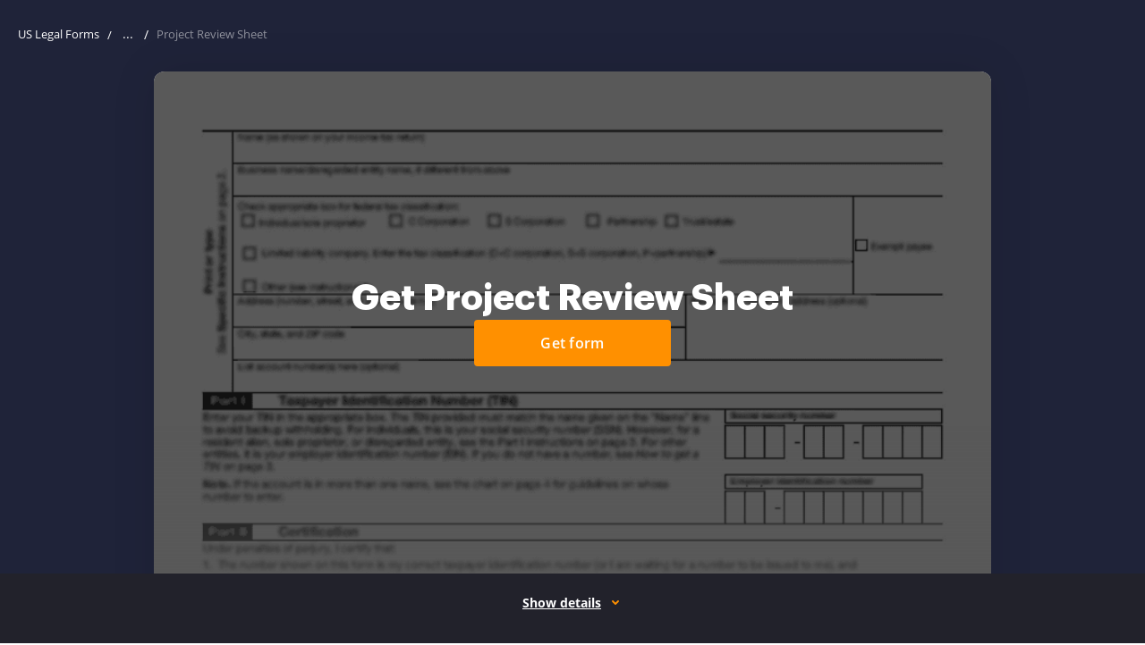

--- FILE ---
content_type: text/html; charset=UTF-8
request_url: https://www.uslegalforms.com/form-library/221646-project-review-sheet
body_size: 86655
content:
<!DOCTYPE html>
<html lang="en" data-offcanvas-container>
<head>
        <meta charset="utf-8">
    <meta http-equiv="X-UA-Compatible" content="IE=edge">
    <meta name="viewport" content="width=device-width, initial-scale=1">
    <meta name="apple-mobile-web-app-capable" content="yes">
    <meta name="robots" content="index, follow">
    <meta name="author" content="U.S. Legal Forms, Inc.">
    <link rel="shortcut icon" href="https://cdn.uslegal.com/uslegalforms-frontend-marketing/260/favicons/favicon.ico" type="image/x-icon"/>
            <link rel="canonical" href="https://www.uslegalforms.com/form-library/221646-project-review-sheet"/>
        <meta name="format-detection" content="telephone=no">
    <meta itemprop="userId" content="">
<meta itemprop="userEmail" content="">
<meta itemprop="userState" content="Ohio">

    <link rel="preconnect" href="https://cdn.uslegal.com">
    
    <link rel="dns-prefetch" href="https://cdn.uslegal.com">
        <style>.ui-link{background-color:transparent;border:transparent;color:#1910ab;cursor:pointer;font-size:16px;font-weight:400;line-height:28px;padding:0 5px;text-decoration:underline}.ui-link:hover{text-decoration:none}.ui-link:focus{border-radius:4px;box-shadow:0 0 0 2px #fff,0 0 0 4px #004ad7;outline:none}.ui-link:hover{color:#544ecd}.ui-link.is-disabled,.ui-link:disabled{color:#8985cf}.ui-link.is-disabled:hover,.ui-link:disabled:hover{color:#8985cf;text-decoration:underline}.ui-link.is-disabled:focus,.ui-link:disabled:focus{box-shadow:none}.ui-link:visited{color:#4f0089}.ui-link:hover .ui-icon{color:#544ecd}.ui-link.is-disabled .ui-icon,.ui-link.is-disabled:hover .ui-icon,.ui-link:disabled .ui-icon,.ui-link:disabled:hover .ui-icon{color:#8985cf}.ui-link:visited .ui-icon{color:#4f0089}.ui-link .ui-icon{color:#1910ab}.ui-link.ui-link--policy{color:#2c2c2c;font-weight:600}.ui-link.ui-link--policy:focus{box-shadow:none}.ui-link.ui-link--policy:active,.ui-link.ui-link--policy:visited{color:#2c2c2c}.ui-link.ui-link--reverse{text-decoration:none}.ui-link.ui-link--reverse:hover{text-decoration:underline}.ui-link.ui-link--reverse.is-disabled:hover,.ui-link.ui-link--reverse:disabled:hover{text-decoration:none}.ui-link.ui-link--dark{background-color:transparent;border:transparent;color:#ff9000;cursor:pointer;font-weight:400;padding:0 5px;text-decoration:underline}.ui-link.ui-link--dark:hover{text-decoration:none}.ui-link.ui-link--dark:focus{border-radius:4px;box-shadow:0 0 0 2px #fff,0 0 0 4px #004ad7;outline:none}.ui-link.ui-link--dark:hover{color:#ffb14c}.ui-link.ui-link--dark.is-disabled,.ui-link.ui-link--dark:disabled{color:#fff;opacity:.3}.ui-link.ui-link--dark.is-disabled:hover,.ui-link.ui-link--dark:disabled:hover{color:#fff;text-decoration:underline}.ui-link.ui-link--dark:visited{color:#fff}.ui-link.ui-link--dark .ui-icon{color:#ff9000}.ui-link.ui-link--dark:hover .ui-icon{color:#ffb14c}.ui-link.ui-link--dark.is-disabled .ui-icon,.ui-link.ui-link--dark:disabled .ui-icon{color:#fff;opacity:.3}.ui-link.ui-link--dark.is-disabled:hover .ui-icon,.ui-link.ui-link--dark:disabled:hover .ui-icon{color:#fff;text-decoration:underline}.ui-link.ui-link--dark:visited .ui-icon{color:#fff}.ui-link.ui-link--show-more{align-items:center;display:flex}.ui-link.ui-link--show-more .ui-icon{transition:transform .2s linear}.ui-link.ui-link--expanded .ui-icon{margin-top:2px;transform:rotate(180deg)}.ui-link.ui-link--with-arrow-regular{font-size:16px;font-weight:600;line-height:20px;padding-right:28px;text-decoration:none}.ui-link.ui-link--with-arrow-regular:hover{text-decoration:none}.ui-link.ui-link--with-arrow-regular:after{background-image:url("data:image/svg+xml;charset=utf-8,%3Csvg xmlns='http://www.w3.org/2000/svg' width='24' height='24' fill='none'%3E%3Cg clip-path='url(%23a)'%3E%3Cpath fill='%231910AB' fill-rule='evenodd' d='M19.53 12.53a.75.75 0 0 0 0-1.06l-5-5.002a.75.75 0 1 0-1.06 1.06l3.72 3.722H5a.75.75 0 0 0 0 1.5h12.19l-3.72 3.72a.75.75 0 1 0 1.06 1.06z' clip-rule='evenodd'/%3E%3C/g%3E%3Cdefs%3E%3CclipPath id='a'%3E%3Cpath fill='%23fff' d='M0 0h24v24H0z'/%3E%3C/clipPath%3E%3C/defs%3E%3C/svg%3E");background-position-x:0;background-repeat:repeat-x;height:24px;right:0;top:-2px;width:24px}.ui-link.ui-link--with-arrow{position:relative;transition:all .15s ease-out}.ui-link.ui-link--with-arrow:after{content:"";display:block;position:absolute;transition:all .15s ease-out}.ui-link.ui-link--with-arrow:hover:after{background-position-x:20px}.ui-link__label{margin-right:6px}.ui-link--sm{background-color:transparent;border:transparent;cursor:pointer;font-size:14px;font-weight:400;line-height:24px;padding:0 5px;text-decoration:underline}.ui-link--sm:hover{text-decoration:none}.ui-link--sm:focus{border-radius:4px;box-shadow:0 0 0 2px #fff,0 0 0 4px #004ad7;outline:none}.ui-banner{align-items:flex-start;background:#fff;border:1px solid #e9e9e9;border-radius:4px;box-shadow:0 8px 20px rgba(0,0,0,.1);display:none;flex-wrap:wrap;left:50%;margin:0 auto;padding:16px 32px 16px 16px;position:fixed;top:55px;transform:translateX(-50%);width:calc(100% - 32px);z-index:160}@media only screen and (min-width:640px){.ui-banner{max-width:1256px;padding:14px 32px 14px 16px;top:80px}}@media only screen and (min-width:960px){.ui-banner{top:85px}}.ui-banner.ui-banner--donate-theme,.ui-banner.ui-banner--unicorn-theme{align-items:baseline;background:transparent;border:none;border-radius:0;bottom:0;box-shadow:none;flex-wrap:nowrap;justify-content:center;left:0;max-width:1280px;padding:7px 15px;position:relative;right:0;top:0;transform:none;width:100%}@media only screen and (min-width:960px){.ui-banner.ui-banner--donate-theme,.ui-banner.ui-banner--unicorn-theme{padding:7px 32px 7px 16px}}.ui-banner.ui-banner--donate-theme .ui-banner__text,.ui-banner.ui-banner--unicorn-theme .ui-banner__text{color:#fff;font-size:16px;line-height:24px;padding:0 4px 4px;width:auto}@media only screen and (min-width:960px){.ui-banner.ui-banner--donate-theme .ui-banner__text,.ui-banner.ui-banner--unicorn-theme .ui-banner__text{padding:0 4px 0 0}}.ui-banner.ui-banner--donate-theme .ui-link,.ui-banner.ui-banner--unicorn-theme .ui-link{background:none;color:#fff;display:block;font-size:16px;font-weight:600;line-height:18px;padding:0 4px}@media only screen and (min-width:960px){.ui-banner.ui-banner--donate-theme .ui-link,.ui-banner.ui-banner--unicorn-theme .ui-link{display:inline-block;margin-left:8px}}.ui-banner.ui-banner--donate-theme .ui-icon,.ui-banner.ui-banner--unicorn-theme .ui-icon{color:#fff}.ui-banner .ui-button,.ui-banner.ui-banner--donate-theme .ui-button:hover,.ui-banner.ui-banner--unicorn-theme .ui-button:hover{background:transparent}.ui-banner .ui-button{margin-left:32px;position:absolute;right:8px;top:50%;transform:translateY(-50%);width:auto}@media only screen and (min-width:640px){.ui-banner .ui-button{margin-left:0}}.ui-banner.ui-banner--unicorn-theme{padding:8px 12px}@media only screen and (min-width:960px){.ui-banner.ui-banner--unicorn-theme{padding:12px}}@media only screen and (min-width:1280px){.ui-banner.ui-banner--unicorn-theme{max-width:100%}}.ui-banner.ui-banner--unicorn-theme .ui-banner__text{font-size:14px;line-height:19px;margin-right:auto;max-width:215px;padding:0 0 0 12px;text-align:left}@media only screen and (min-width:420px){.ui-banner.ui-banner--unicorn-theme .ui-banner__text{margin:0;max-width:100%;padding-right:25px}}@media only screen and (min-width:640px){.ui-banner.ui-banner--unicorn-theme .ui-banner__text{font-size:16px;line-height:24px}}@media only screen and (min-width:960px){.ui-banner.ui-banner--unicorn-theme .ui-banner__text{align-items:center;display:flex;overflow:unset}}.ui-banner.ui-banner--unicorn-theme .ui-link--light{align-items:center;color:#ff9000;display:flex;font-size:12px;font-weight:700;letter-spacing:.05em;line-height:16px;margin-top:8px;text-decoration:none;text-transform:uppercase}@media only screen and (min-width:960px){.ui-banner.ui-banner--unicorn-theme .ui-link--light{margin-top:2px}.ui-banner.ui-banner--unicorn-theme .ui-link--light:hover{color:#ffb14c}.ui-banner.ui-banner--unicorn-theme .ui-link--light:hover .link__icon{transform:translateX(4px);transition:all .2s ease-in-out}}.ui-banner.ui-banner--unicorn-theme .link__icon{align-items:center;display:flex;height:14px;margin-left:8px;transition:all .2s ease-in-out;width:14px}.ui-banner.ui-banner--unicorn-theme .link__icon svg{width:11px;fill:currentColor}.ui-banner.ui-banner--unicorn-theme .ui-banner__badge{background:linear-gradient(104.61deg,#a5ceff,#fff 51.05%,#ffdaac);border-radius:4px;font-size:12px;font-weight:700;line-height:16px;padding:4px 8px}.ui-banner.ui-banner--unicorn-theme .ui-banner__highlight{align-items:center;display:inline-flex;position:relative}@media only screen and (min-width:960px){.ui-banner.ui-banner--unicorn-theme .ui-banner__highlight{margin:0 5px}}.ui-banner.ui-banner--unicorn-theme .ui-banner__highlight .ui-banner__highlight-text{font-weight:700;position:relative;z-index:1}.ui-banner.ui-banner--unicorn-theme .ui-banner__highlight .ui-banner__highlight-icon{bottom:0;font-weight:700;height:6px;left:-3px;position:absolute;top:auto;z-index:-1}@media only screen and (min-width:640px){.ui-banner.ui-banner--unicorn-theme .ui-banner__highlight .ui-banner__highlight-icon{bottom:2px;min-width:60px}}.ui-banner.ui-banner--unicorn-theme .ui-banner__highlight .ui-banner__highlight-icon svg{height:6px;vertical-align:top;width:100%}@media only screen and (min-width:1280px){.ui-banner.ui-banner--unicorn-theme .ui-button{right:24px}}.ui-banner__picture{align-items:center;display:flex;justify-content:center}.ui-banner.is-visible{display:flex}.ui-banner__image{margin-right:12px}.ui-banner__text{font-size:12px;line-height:16px;overflow:hidden;padding:0 40px;position:relative;text-align:center;width:100%;word-break:break-word}.ui-banner__text--read-more .ui-banner__text{height:33px;margin-bottom:18px;margin-right:12px;margin-top:8px;text-align:left;width:78%}@media only screen and (min-width:420px){.ui-banner__text--read-more .ui-banner__text{width:84%}}@media only screen and (min-width:640px){.ui-banner__text--read-more .ui-banner__text{height:16px;margin-bottom:0;width:66%}}@media only screen and (min-width:960px){.ui-banner__text--read-more .ui-banner__text{margin-right:27px;padding-right:86px;width:77%}}@media only screen and (min-width:1400px){.ui-banner__text--read-more .ui-banner__text{width:82%}}.ui-banner__text--read-more .ui-banner__text:after{background:#fff;bottom:0;content:" ...";position:absolute;right:70px;text-align:center;top:auto;width:15px}@media only screen and (min-width:640px){.ui-banner__text--read-more .ui-banner__text:after{bottom:auto;top:0}}@media only screen and (min-width:1400px){.ui-banner__text--read-more .ui-banner__text:after{right:74px}}.ui-banner .js-banner-read-more{bottom:0;position:absolute;right:0;top:auto}@media only screen and (min-width:640px){.ui-banner .js-banner-read-more{bottom:auto;right:3px;top:0}}.ui-banner .ui-link{background:#fff;font-size:12px;line-height:16px}.ui-banner.expanded .ui-banner__text{height:auto;margin-top:0;overflow:visible;word-break:break-word}.ui-banner.expanded .ui-banner__text:after{display:none}.ui-banner.expanded .js-banner-read-less{display:inline}.ui-banner.expanded .js-banner-read-more{display:none}.ui-banner__icon{margin-right:10px;padding-top:4px}.ui-banner__icon svg{height:24px;width:24px}.ui-banner-close,.ui-banner__icon{min-width:24px}.ui-banner-close{background:#fff;color:grey;position:absolute;right:8px;top:8px}.js-banner-read-less{display:none}.ui-banner__text-part{display:inline}.ui-banner__text--last{position:relative}.ui-banner--yellow{background:#ffdf62}.ui-banner--nile-blue{background:#2b314f}@media only screen and (min-width:960px){.service-issue-block--unicorn{position:relative;z-index:9}}.ui-banner.ui-banner--yellow{align-items:baseline;background:transparent;border:none;border-radius:0;bottom:0;box-shadow:none;flex-wrap:nowrap;justify-content:center;left:0;max-width:100%;padding:0;position:relative;right:0;top:0;transform:none;width:100%}.ui-banner.ui-banner--yellow .ui-banner__text{padding:0}.ui-banner.ui-banner--yellow-close{align-items:baseline;background:transparent;border:none;border-radius:0;bottom:0;box-shadow:none;flex-wrap:nowrap;justify-content:center;left:0;max-width:100%;padding:7px 15px;position:relative;right:0;top:0;transform:none;width:100%}@media only screen and (min-width:960px){.ui-banner.ui-banner--yellow-close{padding:7px 32px 7px 16px}}.ui-banner.ui-banner--yellow-close .ui-banner__text{color:#2c2c2c;font-size:12px;line-height:16px;margin-right:24px;padding:0 4px 4px;text-align:center;width:auto}@media only screen and (max-width:340px){.ui-banner.ui-banner--yellow-close .ui-banner__text{font-size:10px;line-height:14px}}.ui-banner.ui-banner--yellow-close .ui-banner__text a{color:#1910ab;font-size:12px;font-weight:700;line-height:16px;text-decoration-line:underline}.ui-banner.ui-banner--yellow-close .ui-banner__text a:hover{color:#544ecd;text-decoration:none}.ui-banner.ui-banner--yellow-close .ui-button:hover{background:transparent}@media only screen and (min-width:960px){.ui-banner--donate-theme.is-visible{align-items:center}}.service-issue-block{padding:12px;position:relative}@media only screen and (min-width:1280px){.service-issue-block{padding:10px}}.service-issue-block.is-fixed{left:0;position:fixed;right:0;top:0;z-index:999}.service-issue-block .js-banner-close{background-color:transparent;border:none;border-radius:4px;color:#6b6b6b;cursor:pointer;height:24px;padding:0;position:absolute;right:12px;top:calc(50% - 12px);width:24px}.service-issue-block .js-banner-close:hover{color:#414141}.service-issue-block .js-banner-close:focus{box-shadow:0 0 0 2px #d4d4d4;outline:none}.service-issue-block__text{color:#2c2c2c;font-size:12px;line-height:16px;text-align:center}.service-issue-block--yellow{background-color:#ffdf62}.service-issue-block--yellow-close{background-color:#ffdf62;padding:0}.service-issue-block--support,.service-issue-block--unicorn{background:#2b314f;padding:0}@media only screen and (min-width:640px){.header--mobile .service-issue-block--support+.header-navbar .user-info,.header--mobile .service-issue-block--unicorn+.header-navbar .user-info{height:calc(100vh - 130px);height:calc(var(--vh, 1vh)*100 - 130px);top:130px}}.service-issue-block--yellow-close .js-banner-close{right:8px;top:50%}@media only screen and (min-width:960px){.layout-responsive__header .header--desktop .header__nav-item.is-open.header__nav-item--login.is-service-issue:after,.layout-responsive__header .header--desktop .header__nav-item.is-open.header__nav-item--login.is-service-issue:before,.layout-responsive__header .header--desktop .header__nav-item.is-open.header__nav-item--login:after,.layout-responsive__header .header--desktop .header__nav-item.is-open.header__nav-item--login:before,.layout-responsive__header .header--desktop .header__nav-item.is-open.header__nav-item--submenu.is-service-issue:after,.layout-responsive__header .header--desktop .header__nav-item.is-open.header__nav-item--submenu.is-service-issue:before,.layout-responsive__header .header--desktop .header__nav-item.is-open.header__nav-item--submenu:after,.layout-responsive__header .header--desktop .header__nav-item.is-open.header__nav-item--submenu:before{display:none}}.header__nav-item-overlay-top{background:#fff;display:none;height:47px;left:0;position:fixed;width:100%;z-index:0}@media only screen and (min-width:960px){.header__nav-item-overlay-bottom{background-color:#222;cursor:default;display:none;height:100vh;left:0;opacity:.5;pointer-events:none;position:absolute;right:0;z-index:-1}.header--desktop .header__nav-item.header__nav-item--login.is-open .header__nav-item-overlay-bottom,.header--desktop .header__nav-item.header__nav-item--login.is-open .header__nav-item-overlay-top,.header--desktop .header__nav-item.header__nav-item--submenu.is-open .header__nav-item-overlay-bottom,.header--desktop .header__nav-item.header__nav-item--submenu.is-open .header__nav-item-overlay-top{display:block}}.top-container .button{font-weight:400;letter-spacing:normal;padding:0}.top-container .button:hover{background:transparent;border:none}@media only screen and (min-width:640px){.top-container .button{width:auto}}a.button,button.button{border:1px solid transparent;border-radius:4px;cursor:pointer;display:inline-block;font-size:14px;font-weight:600;height:40px;letter-spacing:.26px;line-height:1;padding:10px 12px;text-align:center;text-decoration:none;transition:background .2s ease-in-out,color .2s ease-in-out,border-color .2s ease-in-out;user-select:none;vertical-align:middle;width:100%;-webkit-font-smoothing:antialiased;font-family:Open Sans,Arial,sans-serif}a.button:hover,button.button:hover{text-decoration:none}a.button:focus,button.button:focus{box-shadow:0 0 0 2px #d4d4d4;outline:none}@media only screen and (min-width:640px){a.button,button.button{width:164px}}a.button.is-disabled,button.button.is-disabled{background:#ffe3bf;border-color:#ffe3bf;cursor:not-allowed}@media only screen and (min-width:640px){a.button.button--size-large,button.button.button--size-large{width:236px}}a.button.button--primary,button.button.button--primary{background-color:#ff9000;border:1px solid #ff9000;color:#fff}a.button.button--primary:hover,button.button.button--primary:hover{background-color:#ffb14c;border-color:#ffb14c}a.button.button--outline,button.button.button--outline{background-color:#fff;color:#2c2c2c}a.button.button--outline:hover,button.button.button--outline:hover{background-color:#fff9f2}a.button.button--blue,button.button.button--blue{background-color:#4a8fe3;border:1px solid #4a8fe3;color:#fff}a.button.button--blue:hover,button.button.button--blue:hover{background-color:#81b1ec;border-color:#81b1ec;color:#fff}a.button.button--blue.button--outline,button.button.button--blue.button--outline{background:transparent;color:#4a8fe3}a.button.button--white,button.button.button--white{background-color:#fff;border:1px solid #fff;color:#2c2c2c}a.button.button--white.button--outline,button.button.button--white.button--outline{background-color:transparent;color:#fff}a.button.button--white.button--outline:hover,button.button.button--white.button--outline:hover{background-color:hsla(0,0%,100%,.2)}a.button.button--text-yellow,button.button.button--text-yellow{background-color:#fff;border:2px solid #e19a3f;color:#e19a3f}a.button.button--text-yellow.button--sm,button.button.button--text-yellow.button--sm{border-width:2px}a.button.button--width-auto,button.button.button--width-auto{width:auto}a.button.button--md,button.button.button--md{border-width:2px;font-size:16px;height:48px;line-height:1.75;padding:8px 22px}a.button.button--sm,button.button.button--sm{border-width:1px;font-size:14px;height:32px;line-height:16px;padding:8px 12px}.form-submit{width:100%}.btn-with-arrow{border-radius:4px;color:#ff9000;display:flex;font-size:14px;font-weight:700;letter-spacing:.8px;line-height:16px;padding:4px 20px 4px 4px;position:relative;text-decoration:none;text-transform:uppercase}.btn-with-arrow:hover{color:#ffb14c}.btn-with-arrow:hover .sprite-icon{right:-4px}.btn-with-arrow:focus{box-shadow:0 0 0 2px #d4d4d4;outline:none}.btn-with-arrow:active{color:#e88300}.btn-with-arrow .sprite-icon{color:inherit;height:12px;outline:none;position:absolute;right:0;top:6px;transform:rotate(180deg);transition:right .2s ease-in-out;width:13px}.uslf .uslf-product .product-image{float:none;margin-bottom:15px}.uslf .uslf-product .label-product{left:122px}@media only screen and (min-width:374px){.uslf .uslf-product a.product-image,.uslf .uslf-product button.product-image{float:left;margin:0 20px 0 0;width:115px}}</style>

    <style>ul{margin:0;padding:0;list-style:none}.uslf-heading{font-weight:400;font-size:20px;line-height:32px;font-family:"Open Sans",Arial,sans-serif;color:#2c2c2c}.uslf-body-text{font-weight:400;font-size:16px;line-height:28px;font-family:"Open Sans",Arial,sans-serif;color:#2c2c2c}body{font-weight:400}html{line-height:1.15;-webkit-text-size-adjust:100%}body{margin:0}pre{font-size:1em;font-family:monospace,monospace}a{background-color:transparent}code{font-size:1em;font-family:monospace,monospace}img{border-style:none}button,input,select{margin:0;font-size:100%;line-height:1.15;font-family:inherit}button,input{overflow:visible}button,select{text-transform:none}[type=button],[type=submit],button{-webkit-appearance:button}[type=button]::-moz-focus-inner,[type=submit]::-moz-focus-inner,button::-moz-focus-inner{padding:0;border-style:none}[type=button]:-moz-focusring,[type=submit]:-moz-focusring,button:-moz-focusring{outline:1px dotted ButtonText}[type=search]{outline-offset:-2px;-webkit-appearance:textfield}[type=search]::-webkit-search-decoration{-webkit-appearance:none}::-webkit-file-upload-button{font:inherit;-webkit-appearance:button}img,svg{vertical-align:middle}input[type=email],input[type=search]{-webkit-appearance:none;-moz-appearance:none}.layout-responsive{display:flex;flex-direction:column;min-width:320px;height:100%}.layout-responsive__header{position:relative;z-index:150;flex:none}.layout-responsive__body{position:relative;display:flex;flex:0 0 auto;flex-direction:column;align-items:center}.layout-overlay{position:fixed;top:55px;right:0;bottom:0;left:0;z-index:155;visibility:hidden;opacity:0}@media only screen and (min-width:1280px){.layout-overlay{display:none}}.layout-responsive__mobile-menu{position:fixed;top:55px;right:0;bottom:0;z-index:160;overflow-y:visible;background-color:#fff;visibility:hidden;-webkit-overflow-scrolling:touch}@media only screen and (min-width:640px){.layout-responsive__mobile-menu{top:80px}}*{box-sizing:border-box;-webkit-overflow-scrolling:touch}body,html{width:100%;min-width:320px}body{position:relative;padding:0;font-family:"Open Sans",Arial,sans-serif;text-align:left;background:0 0}.search{position:relative}input[type=search]::-webkit-search-cancel-button{display:none}.search__field,.search__select-state-shape{width:100%;height:40px;padding:0 12px;font-size:16px;line-height:40px;color:#2c2c2c;background-color:transparent;border:1px solid #959595;border-radius:4px}@media only screen and (min-width:640px){.search__field,.search__select-state-shape{padding:0 16px;font-size:13px}}.search__field::-ms-clear,.search__select-state-shape::-ms-clear{display:none}.search__select-state-shape .search__options-list-wrapper{display:none}.search__select-state{position:relative;outline:0}.search__select-state-body{overflow:hidden;font-size:16px;white-space:nowrap;text-overflow:ellipsis}@media only screen and (min-width:640px){.search__select-state-body{font-size:14px}}.search__select-state select{position:absolute;top:0;right:0;bottom:0;left:0;z-index:1;width:100%;opacity:0}@media only screen and (min-width:640px){.search__select-state select{z-index:-1}}@media only screen and (min-width:640px){.search__select-state-input{display:none}}.search__select-state-icon{color:inherit}.search__select-state-icon svg{display:block;width:100%;height:100%;fill:currentColor}.search__select-state-shape{position:relative;margin-bottom:10px}@media only screen and (min-width:640px){.search__select-state-shape{padding:0 16px 0 12px}}.search__select-state--placeholder .search__select-state-shape{color:#2c2c2c}.search__select-state-shape .search__select-state-icon{position:absolute;top:18px;right:15px;width:8px;height:5px;transform:rotate(0)}.search__combobox{position:relative}.search__combobox .search__field{padding-right:80px}.search__combobox .search__select-state-submit{position:absolute;top:0;right:0;display:flex;justify-content:center;align-items:center;width:40px;height:40px;color:#2c2c2c;background-color:transparent;border:none;border-radius:0 4px 4px 0}@media only screen and (min-width:640px){.search__combobox .search__select-state-submit{top:-1px;right:-1px}}.search__combobox .search__select-state-submit svg{flex-shrink:0;width:14px;height:14px;color:inherit;fill:currentColor}.search__select-state-clear{position:absolute;top:1px;right:40px;display:flex;justify-content:center;align-items:center;width:40px;height:38px;background-color:transparent;border:none;border-radius:4px;-webkit-appearance:none}@media only screen and (min-width:960px){.search__select-state-clear{top:0}}.search__select-state-clear svg{flex-shrink:0;width:14px;height:14px}.search__options-list-wrapper{display:none;max-height:256px;padding:16px 12px 16px 0;overflow:auto;list-style:none;border-radius:4px;box-shadow:0 8px 20px 0 rgba(0,0,0,.1)}@media only screen and (min-width:640px){.search__options-list-wrapper{position:absolute;top:calc(100% + 1px);left:0;width:100%;padding:14px 5px 18px 0;background-color:#fff}}.search__options-list-item{padding:0 12px;font-size:16px;line-height:28px;color:#2c2c2c}.search-svg-wrap{display:none}.header-logo__img{display:block;width:103px;height:auto}@media only screen and (min-width:960px){.header-logo__img{width:112px}}.header--mobile{position:fixed;top:0;width:100%;min-height:unset;padding:0}@media only screen and (min-width:960px){.header--mobile{display:none}}.header--mobile .header-navbar{display:flex;align-items:center;height:55px;margin:0 auto;padding-right:16px;padding-left:16px;background-color:#fff}@media only screen and (min-width:640px){.header--mobile .header-navbar{padding-right:16px;padding-left:16px}}@media only screen and (min-width:1280px){.header--mobile .header-navbar{max-width:1280px;padding-right:15px;padding-left:15px}}@media only screen and (min-width:640px){.header--mobile .header-navbar{height:80px}}.header--mobile .header-logo{order:-1}.header--mobile .header-navbar{order:1}.header--mobile .header-navbar__item{margin-left:8px}.header--mobile .header-navbar__item--logo{margin-right:auto;margin-left:0}.header--mobile .header-navbar__item-action{display:flex;justify-content:center;align-items:center;width:34px;height:34px;background-color:transparent;border:none;border-radius:4px}.header--mobile .header-navbar__item--trigger{position:relative;width:34px;height:34px;background-color:transparent;border:none;border-radius:4px}.header--mobile .header-navbar__item--trigger .trigger__line{position:absolute;left:5px;width:24px;height:2px;background-color:#2c2c2c;transform-origin:top left}.header--mobile .header-navbar__item--trigger .trigger__line:nth-child(1){top:8px}.header--mobile .header-navbar__item--trigger .trigger__line:nth-child(2){top:16px}.header--mobile .header-navbar__item--trigger .trigger__line:nth-child(3){top:24px}.header--mobile .user-info{position:fixed;top:55px;left:0;display:none;height:calc(100vh - 55px);padding:25px 24px;background-color:#fff}@media only screen and (min-width:640px){.header--mobile .user-info{top:80px;height:calc(100vh - 80px)}}.header--mobile .user-info__email{max-width:100%;margin-bottom:30px;overflow:hidden;font-weight:600;font-size:16px;line-height:28px;color:#2c2c2c;white-space:nowrap;text-overflow:ellipsis}.header--mobile .user-info__options-list{position:static;display:block;width:100%;padding:0;box-shadow:none}.header--mobile .header-navbar__item--login .cross-icon{display:none}.header--mobile .header-navbar__item--search .cross-icon{display:none}@media only screen and (min-width:640px){.header--mobile .header-navbar__item--search{flex-grow:1;margin-left:25px}.header--mobile .header-navbar__item--search .header-navbar__item-action{display:none}.header--mobile .header-navbar__item--search .header-search__underlay{display:none}}.header--mobile .header-navbar__item-icon{flex-shrink:0;width:20px;height:20px}.header--mobile .header-navbar__item-icon svg{display:block;width:100%;height:100%}.header-logo__link{display:block}.header--desktop{display:none}@media only screen and (min-width:960px){.header--desktop{display:block;min-height:0}}.header--desktop .header__logo{flex-shrink:0;width:112px;margin-right:48px}.layout-responsive__header{height:0;padding-top:55px;font-weight:400}@media only screen and (min-width:640px){.layout-responsive__header{z-index:160;padding-top:80px}}@media only screen and (min-width:960px){.header--desktop .header__inner{position:fixed;top:0;left:0;z-index:1;width:100%;padding:0;background-color:#fff}}@media only screen and (min-width:960px){.header--desktop .header__wrapper{position:static;display:flex;align-items:center;height:80px;margin:0 auto;padding-right:16px;padding-left:16px}}@media only screen and (min-width:960px) and (min-width:640px){.header--desktop .header__wrapper{padding-right:16px;padding-left:16px}}@media only screen and (min-width:960px) and (min-width:1280px){.header--desktop .header__wrapper{max-width:1280px;padding-right:15px;padding-left:15px}}@media only screen and (min-width:960px){.header--desktop .categories-list-wrapper__inner{margin:0 auto;padding-right:16px;padding-left:16px}}@media only screen and (min-width:960px) and (min-width:640px){.header--desktop .categories-list-wrapper__inner{padding-right:16px;padding-left:16px}}@media only screen and (min-width:960px) and (min-width:1280px){.header--desktop .categories-list-wrapper__inner{max-width:1280px;padding-right:15px;padding-left:15px}}@media only screen and (min-width:960px){.header--desktop .categories-list-wrapper__inner{padding-top:38px}}@media only screen and (min-width:960px){.header--desktop .header__nav-list{display:flex;align-items:center}}@media only screen and (min-width:960px){.header--desktop .header__nav-link{position:relative;display:flex;align-items:center;font-weight:600;font-size:14px;color:inherit;text-decoration:none}.header--desktop .header__nav-link::before{content:"";position:absolute;top:-26px;left:0;width:100%;height:0;background-color:#ff9000}}@media only screen and (min-width:960px){.header--desktop .header__nav-link-inner{display:flex;align-items:center;margin:0 -4px;padding:0 4px;font-weight:600;font-size:inherit;line-height:28px;color:#2c2c2c}}.header--desktop .header__nav-item .tags-list__item{padding:0}@media only screen and (min-width:960px){.header--desktop .header__nav-item{display:flex;align-items:center;margin-right:40px}.header--desktop .header__nav-item::before{content:"";position:fixed;top:54px;left:0;display:none;width:100%;height:26px;background:0 0}.header--desktop .header__nav-item--submenu::after{content:"";position:absolute;top:80px;right:0;left:0;z-index:-1;display:none;height:calc(100vh - 80px);background-color:#222;opacity:.5}.header--desktop .header__nav-item:last-child{margin-right:0}}@media only screen and (min-width:960px){.header--desktop .header__submenu-icon{width:10px;height:10px;margin-left:8px;color:inherit;transform:rotate(0)}.header--desktop .header__submenu-icon svg{display:block;width:100%;height:100%;fill:currentColor}}@media only screen and (min-width:960px){.header--desktop .categories-list-wrapper{position:fixed;top:80px;right:0;left:0;z-index:1;display:none;background-color:#fff}}@media only screen and (min-width:960px){.header--desktop .tags{position:absolute;top:340px;left:790px}}@media only screen and (min-width:1280px){.header--desktop .tags{top:auto;bottom:27px;left:15px;display:flex}}@media only screen and (min-width:1280px){.header--desktop .tags-title{margin-right:16px;margin-bottom:0}}@media only screen and (min-width:960px){.header--desktop .tags-list{flex-direction:column}}@media only screen and (min-width:1280px){.header--desktop .tags-list{flex-direction:row;align-items:center}}@media only screen and (min-width:960px){.header--desktop .tags-list__item{line-height:19px}}@media only screen and (min-width:1280px){.header--desktop .tags-list__item{margin-top:0}}@media only screen and (min-width:960px){.header--desktop .categories-list{display:flex;flex-direction:column;flex-wrap:wrap;align-items:flex-start;width:928px;text-align:left}}@media only screen and (min-width:1280px){.header--desktop .categories-list{width:980px}}@media only screen and (min-width:960px){.header--desktop .categories-list__item{position:relative;width:170px;margin-right:24px}}@media only screen and (min-width:1280px){.header--desktop .categories-list__item{width:186px;margin-right:40px}}@media only screen and (min-width:960px){.header--desktop .categories-list__item::before{content:"";position:absolute;top:-12px;left:0;width:40px;height:2px;background-color:#ff9000}}@media only screen and (min-width:960px){.header--desktop .categories-list__title{padding-top:0;padding-bottom:10px;font-size:14px;line-height:19px}}@media only screen and (min-width:960px){.header--desktop .links-list{margin-bottom:40px}}@media only screen and (min-width:960px){.header--desktop .links-list__item,.header--desktop .links-list__link{font-size:14px;line-height:36px}}@media only screen and (min-width:960px){.header__nav-item--personal .categories-list{height:440px}}@media only screen and (min-width:1280px){.header__nav-item--personal .categories-list{height:360px}}@media only screen and (min-width:960px){.header__nav-item--personal .categories-list-wrapper{z-index:2}}@media only screen and (min-width:1280px){.header__nav-item--personal .categories-list-wrapper__inner{position:relative;padding-bottom:95px}.header__nav-item--personal .categories-list-wrapper__inner::after{content:"";position:absolute;right:15px;bottom:80px;left:15px;height:1px;background-color:#e9e9e9}}@media only screen and (min-width:960px){.header__nav-item--personal .categories-list__item:last-of-type{width:384px;margin-right:0}}@media only screen and (min-width:1280px){.header__nav-item--personal .categories-list__item:last-of-type{width:296px}}@media only screen and (min-width:960px){.header__nav-item--personal .categories-list__item:last-of-type .links-list{display:flex;flex-direction:column;flex-wrap:wrap;align-items:stretch;height:380px}}@media only screen and (min-width:1280px){.header__nav-item--personal .categories-list__item:last-of-type .links-list{height:340px}}@media only screen and (min-width:960px){.header__nav-item--personal .categories-list__item:last-of-type .links-list__item{width:190px;padding-right:32px}}@media only screen and (min-width:1280px){.header__nav-item--personal .categories-list__item:last-of-type .links-list__item{width:176px;margin-right:40px;padding-right:10px}}@media only screen and (min-width:960px){.header__nav-item--business .categories-list{height:500px}}@media only screen and (min-width:1280px){.header__nav-item--business .categories-list{height:340px}}@media only screen and (min-width:960px){.header__nav-item--business .categories-list__item{width:180px}}@media only screen and (min-width:1280px){.header__nav-item--business .categories-list__item{width:186px}}@media only screen and (min-width:960px){.header__nav{margin-right:40px}}.header-search{position:fixed;top:55px;right:0;bottom:0;left:0;z-index:-1;background-color:transparent;opacity:0}@media only screen and (min-width:640px){.header-search{position:relative;top:0;left:0;z-index:1;transform:none;opacity:1}}@media only screen and (min-width:960px){.header-search{position:static;margin-left:auto}}@media only screen and (min-width:640px){.search{display:flex;width:352px;border:1px solid #959595;border-radius:4px}}@media only screen and (min-width:960px){.search{width:auto}}.header-search__underlay{position:absolute;top:0;right:0;bottom:0;left:0;z-index:0;background-color:#222;opacity:0}@media only screen and (min-width:640px){.header-search__underlay{display:none}}.header-search__inner{position:relative;z-index:1;padding:24px 16px;background-color:#fff;transform:translateY(-100%)}@media only screen and (min-width:640px){.header-search__inner{padding:0;transform:none}}@media only screen and (min-width:960px){.header-search__inner{position:absolute;top:50%;left:160px;z-index:1;width:400px;transform:translateY(-200%)}}@media only screen and (min-width:1280px){.header-search__inner{position:static;display:block;transform:none}}@media only screen and (min-width:640px){.search__combobox::before{content:"";position:absolute;top:8px;left:0;width:1px;height:24px;background-color:#e9e9e9}}@media only screen and (min-width:640px){.search__field,.search__select-state-shape{height:38px;margin-bottom:0;border:none;border-radius:0}}@media only screen and (min-width:640px){.search__options-list-wrapper{display:none}}.search__select-state-shape::after{content:"";position:absolute;top:8px;right:39px;width:1px;height:24px;background-color:#e9e9e9}@media only screen and (min-width:640px){.search__select-state-shape::after{display:none}}@media only screen and (min-width:640px){.search__select-state{flex-shrink:0;width:156px}}@media only screen and (min-width:640px){.search__combobox{flex-grow:1}}.search__combobox.is-empty .search__select-state-clear{display:none}.header__nav-item--login{position:relative}.header__nav-item--login[data-auth=true] .header__nav-link{display:none}.header__nav-item--login[data-auth=true] .user-info{display:flex}.user-info,.user-info__options-list{display:none}.user-info{position:relative;right:0;align-items:center}@media only screen and (min-width:960px){.user-info::before{content:"";position:absolute;top:-26px;left:0;width:100%;height:0;background-color:#ff9000}}.user-info__action{display:flex;align-items:center;max-width:180px;margin:0 -4px;padding:0 4px;color:#2c2c2c}.user-info__action-body{flex-shrink:0;max-width:calc(100% - 17px);overflow:hidden;font-weight:600;font-size:14px;line-height:28px;color:inherit;white-space:nowrap;text-overflow:ellipsis}.user-info__action-icon{display:flex;flex-shrink:0;align-items:center;width:10px;height:10px;margin-left:7px;transform:rotate(0);fill:currentColor}.user-info__action-icon svg{display:block}.user-info__options-list{position:absolute;top:100%;right:0;width:184px;padding:30px 24px 24px;background:#fff;border-radius:4px;box-shadow:0 8px 20px 0 rgba(0,0,0,.1)}.user-info__options-list-item{display:flex;align-items:center}.user-info__options-list-item+.user-info__options-list-item{margin-top:20px}.user-info__options-list-item:last-child{position:relative;padding-top:21px}.user-info__options-list-item:last-child::before{content:"";position:absolute;top:0;left:0;width:100%;height:1px;background-color:#d4d4d4}.user-info__options-list-icon{width:20px;height:20px;margin-right:20px}.user-info__options-list-icon svg{display:block;width:100%;height:100%}.user-info__options-list-link{font-weight:600;font-size:20px;line-height:27px;color:#2c2c2c;text-decoration:none}@media only screen and (min-width:960px){.user-info__options-list-link{font-size:14px;line-height:28px}}.header-search__action-tablet{display:none}@media only screen and (min-width:960px){.header-search__action-tablet{display:flex;justify-content:center;align-items:center;width:34px;height:34px;background-color:transparent;border:none;border-radius:4px;-webkit-appearance:none}}@media only screen and (min-width:1280px){.header-search__action-tablet{display:none}}@media only screen and (min-width:640px){.header-search__action-icon{width:20px;height:20px}}.header-search__action-icon svg{display:block;width:100%;height:100%}.header-search__action-icon .cross-icon{display:none}.page-section{width:100%}.page-section__inner{margin:0 auto;padding-right:16px;padding-left:16px}@media only screen and (min-width:640px){.page-section__inner{padding-right:16px;padding-left:16px}}@media only screen and (min-width:1280px){.page-section__inner{max-width:1280px;padding-right:15px;padding-left:15px}}.page-footer--mobile{padding:20px 16px;overflow:hidden;background-color:#fff;-webkit-font-smoothing:antialiased;-moz-osx-font-smoothing:grayscale}@media only screen and (min-width:960px){.page-footer--mobile{display:none}}.page-footer--mobile .accordion--footer{margin-bottom:40px}@media only screen and (min-width:640px){.page-footer--mobile .accordion--footer{margin-bottom:56px}}.page-footer--mobile .accordion--footer .accordion__item{border-bottom:1px solid #e9e9e9}.page-footer--mobile .accordion--footer .accordion__title{position:relative;padding:20px 0;font-weight:700;font-size:16px;color:#2c2c2c;text-transform:uppercase}.page-footer--mobile .accordion--footer .accordion__body-item{display:block;padding:12px 0;font-size:14px;color:#2c2c2c;text-decoration:none}.page-footer--mobile .accordion--footer .accordion__body-item:first-child{padding-top:0}.page-footer--mobile .accordion--footer .accordion__body-item:last-child{margin-bottom:20px}.page-footer--mobile .accordion--footer .accordion__body-link{display:inline-block;font-size:16px;line-height:24px;color:#2c2c2c;text-decoration:none}.page-footer--mobile .accordion--footer .accordion__title .icon-expand-status{position:absolute;top:calc(50% - 8px);right:6px;display:block;width:14px;height:14px;border:none}.page-footer--mobile .accordion--footer .accordion__title .icon-expand-status .sprite-icon-plus{width:inherit;height:inherit;margin-top:-5.5px;color:#ff9000;transform:rotate(0)}.page-footer--mobile .content-info__title{font-size:14px}.page-footer--mobile .content-info__chapter{margin-bottom:41px}.page-footer--mobile .socials-list__link{width:32px;height:32px}.page-footer--mobile .socials-list__item{margin-right:31px}.page-footer--mobile .socials-list__item+.socials-list__item{margin-left:31px}.page-footer--mobile .socials-list__item+.socials-list__item:after{top:50%;left:-32px;width:2px;height:26px;transform:translateY(-50%)}.page-footer--mobile .content-info__chapter--socials .content-info__title{margin-bottom:24px}.page-footer--mobile .content-info__chapter--phone .content-info__title{margin-bottom:15px}.page-footer--mobile .content-info__chapter--subscribe-form .content-info__title{margin-bottom:20px}.page-footer--mobile .content-info__chapter--partners .content-info__title{margin-bottom:18px}.page-footer--mobile .footer-partners-list{width:240px;margin-right:auto;margin-bottom:19px;margin-left:25px}@media only screen and (min-width:640px){.page-footer--mobile .footer-partners-list{width:80%;max-width:700px}}.page-footer--mobile .content-info__phone-number{font-size:20px;color:#2c2c2c}.page-footer--mobile .footer-partners-list__item{margin-bottom:22px}.page-footer--mobile .footer-partners-list__item--usa-today{margin-left:0}.page-footer--mobile .footer-partners-list__item--cbcnews{margin-left:45px}@media only screen and (min-width:640px){.page-footer--mobile .footer-partners-list__item--cbcnews{margin-left:15px}}.page-footer--mobile .footer-partners-list__item--la-times{height:20px;margin-left:45px}@media only screen and (min-width:640px){.page-footer--mobile .footer-partners-list__item--la-times{margin-left:15px}}.page-footer--mobile .footer-partners-list__item--washington-post{margin-left:2px}.page-footer--mobile .footer-partners-list__item--ap{margin-left:50px}@media only screen and (min-width:640px){.page-footer--mobile .footer-partners-list__item--ap{margin-left:15px}}.page-footer--mobile .footer-partners-list__item--forbes{margin-left:50px}@media only screen and (min-width:640px){.page-footer--mobile .footer-partners-list__item--forbes{margin-left:15px}}.page-footer--mobile .content-info__copyright{font-size:14px;line-height:1.57}.page-footer--mobile .content-info__input{width:100%}@media only screen and (min-width:640px){.page-footer--mobile .content-info__input{width:305px}}.content-info{display:flex;flex-direction:column;margin-top:48px}@media only screen and (min-width:640px){.content-info{flex-direction:row;flex-wrap:wrap;margin-right:-6px;margin-left:-6px}}@media only screen and (min-width:960px){.content-info{flex-basis:calc(75% - 12px);margin-top:0}}@media only screen and (min-width:1280px){.content-info{flex-basis:auto;flex-direction:column;margin-top:30px;margin-right:0;margin-left:0}}.content-info__chapter{width:100%;margin-bottom:48px}@media only screen and (min-width:640px){.content-info__chapter{margin-right:6px;margin-left:6px}}@media only screen and (min-width:1280px){.content-info__chapter{margin-right:0;margin-left:0}}.content-info__chapter:last-child{margin-bottom:0}@media only screen and (min-width:640px){.content-info__chapter--socials{flex-basis:calc(25% - 12px);max-width:calc(25% - 12px)}}@media only screen and (min-width:960px){.content-info__chapter--socials{order:2}}@media only screen and (min-width:1280px){.content-info__chapter--socials{order:0}}@media only screen and (min-width:640px){.content-info__chapter--phone{flex-basis:calc(50% - 12px);max-width:calc(50% - 12px);margin-left:auto}}@media only screen and (min-width:960px){.content-info__chapter--phone{order:1;margin-left:6px}}@media only screen and (min-width:1280px){.content-info__chapter--phone{order:0}}@media only screen and (min-width:960px){.content-info__chapter--phone,.content-info__chapter--socials{position:relative;top:24px;flex-basis:226px;max-width:226px;margin-bottom:0}}@media only screen and (min-width:1280px){.content-info__chapter--phone,.content-info__chapter--socials{position:static;flex-basis:auto;max-width:100%;margin-bottom:24px;margin-left:0}}.content-info__chapter--phone .content-info__title,.content-info__chapter--socials .content-info__title{margin-bottom:12px}@media only screen and (min-width:960px){.content-info__chapter--partners{flex-basis:calc(30% - 12px);order:-1;max-width:calc(30% - 12px)}}@media only screen and (min-width:1280px){.content-info__chapter--partners{order:0;max-width:100%}}.content-info__title{margin-bottom:10px;font-size:12px;line-height:17px;color:grey;text-transform:uppercase}.socials-list{display:flex;margin-top:11px}.socials-list__item{display:block;margin-right:20px}.socials-list__item+.socials-list__item{position:relative;margin-left:20px}.socials-list__item+.socials-list__item::after{content:"";position:absolute;top:2px;left:-20px;width:1px;height:17px;background-color:#e9e9e9}.socials-list__item:last-child{margin-right:0}.socials-list__link{display:block;width:21px;height:21px;color:#2c2c2c;text-decoration:none}.socials-list__link svg{display:block;width:100%;height:100%;fill:currentColor}.content-info__phone-number{font-weight:700;font-size:18px;color:#2c2c2c;text-decoration:none}@media only screen and (min-width:640px){.content-info__chapter--subscribe-form{flex-basis:calc(100% - 12px);max-width:calc(100% - 12px)}}@media only screen and (min-width:960px){.content-info__chapter--subscribe-form{flex-basis:506px;order:-1;max-width:calc(70% - 12px);margin-bottom:0}}@media only screen and (min-width:1280px){.content-info__chapter--subscribe-form{flex-basis:auto;order:0;max-width:100%;margin-bottom:24px}}.content-info__chapter--subscribe-form .content-info__title{margin-bottom:14px}.content-info__subscribe-form{position:relative;display:flex;flex-direction:column}@media only screen and (min-width:640px){.content-info__subscribe-form{flex-direction:row}}.content-info__input::-ms-clear{display:none}.content-info__input::-ms-reveal{display:none}.content-info__input{width:196px;height:32px;padding:0 8px;font-size:12px;line-height:32px;color:#2c2c2c;background-color:#fff;border:1px solid #d4d4d4;border-radius:4px}@media only screen and (min-width:640px){.content-info__input{width:315px}}@media only screen and (min-width:960px){.content-info__input{width:232px}}@media only screen and (min-width:1280px){.content-info__input{width:196px}}.content-info .content-info__submit{flex-shrink:0;width:100%;height:32px;margin-top:12px;font-size:12px;letter-spacing:0;background-color:#ff9000;border:1px solid #ff9000}@media only screen and (min-width:640px){.content-info .content-info__submit{width:105px;height:32px;margin:0 0 0 16px}}@media only screen and (min-width:1280px){.content-info .content-info__submit{width:109px}}.footer-partners-list{display:flex;flex-wrap:wrap;justify-content:space-between;align-items:center;margin-bottom:36px}@media only screen and (min-width:960px){.footer-partners-list{max-width:230px;margin-right:-8px;margin-bottom:0;margin-left:3px}}@media only screen and (min-width:1280px){.footer-partners-list{justify-content:flex-start;max-width:none;margin-right:0;margin-bottom:28px;margin-left:0}}.footer-partners-list__item{margin-bottom:14px}@media only screen and (min-width:960px){.footer-partners-list__item{margin-right:8px;margin-left:8px}}@media only screen and (min-width:1280px){.footer-partners-list__item{margin-right:0;margin-left:0}}.footer-partners-list__item--usa-today{width:62px;height:12px}@media only screen and (min-width:1280px){.footer-partners-list__item--usa-today{margin-left:18px}}.footer-partners-list__item--cbcnews{width:28px;height:25px}@media only screen and (min-width:1280px){.footer-partners-list__item--cbcnews{margin-left:55px}}.footer-partners-list__item--la-times{width:60px;height:30px}@media only screen and (min-width:1280px){.footer-partners-list__item--la-times{margin-left:54px}}.footer-partners-list__item--washington-post{width:42px;height:28px}@media only screen and (min-width:1280px){.footer-partners-list__item--washington-post{margin-left:25px}}.footer-partners-list__item--ap{width:31px;height:22px}@media only screen and (min-width:1280px){.footer-partners-list__item--ap{margin-left:63px}}.footer-partners-list__item--forbes{width:50px;height:14px}@media only screen and (min-width:1280px){.footer-partners-list__item--forbes{margin-left:64px}}.footer-partners-list__image{display:block;width:100%;height:100%}.button{display:inline-block;height:32px;padding:0 12px;font-weight:600;font-size:14px;text-align:center;color:#fff;text-decoration:none;letter-spacing:.3px;background-color:#ff9000;border:1px solid #ff9000;border-radius:4px}.content-info__copyright{font-size:14px;line-height:1.71;color:grey}@media only screen and (min-width:960px){.content-info__copyright{position:absolute;top:85px;left:0;width:208px}}@media only screen and (min-width:1280px){.content-info__copyright{position:static;width:100%}}[data-offcanvas-menu][aria-hidden=true]{visibility:visible;opacity:1}.mobile-menu{position:relative;display:flex;flex-direction:column;justify-content:space-between;height:100%;overflow-y:scroll}.mobile-menu__list{flex:1 0 auto;padding:12px 16px 50px}.mobile-menu__item{position:relative;width:100%;border-bottom:1px solid #d4d4d4}.mobile-menu__item .tags-list__item{padding:0}.mobile-menu__item:last-child{border-bottom:none}.mobile-menu__title{position:relative;display:block;padding:12px 0 12px 12px;font-weight:700;font-size:20px;line-height:27px;color:#2c2c2c;text-decoration:none}.mobile-menu__icon{position:absolute;top:calc(50% - 7px);right:8px;width:14px;height:14px;color:#ff9000;background-image:url( https://cdn.uslegal.com/uslegalforms-frontend-marketing/260/images/_global/header/plus.svg );background-repeat:no-repeat;background-size:100%}.mobile-menu__icon svg{display:block;width:100%;height:100%;fill:currentColor}.mobile-menu__item-inner{display:none;padding:20px 20px 30px}.categories-list__title{position:relative;padding:12px 0;font-weight:700;font-size:16px;line-height:22px;color:#2c2c2c;text-transform:uppercase}.categories-list__icon{position:absolute;top:calc(50% - 5px);right:0;width:16px;height:10px;background-image:url( https://cdn.uslegal.com/uslegalforms-frontend-marketing/260/images/_global/header/bottom-arrow.svg );background-repeat:no-repeat;background-size:100%;transform:rotate(-90deg)}.categories-list__item-inner{position:fixed;top:55px;right:0;bottom:0;left:0;z-index:9999;padding:25px 16px;overflow-y:scroll;background:#fff;transform:translateX(-100%)}@media only screen and (min-width:640px){.categories-list__item-inner{top:80px;padding:25px 16px}}.categories-list__item-inner .categories-list__title{padding-top:20px;border-top:1px solid #d4d4d4}.categories-list+.tags{margin-top:12px}.tags-title{display:flex;align-items:center;font-size:16px;line-height:24px;color:#959595}.tags-list{display:flex;flex-wrap:wrap;margin:0 -6px;padding:0}.tags-list__item{position:relative;height:32px;margin:16px 6px 0;color:#ff9000;background-color:#fff0dc;border-radius:4px 16px 16px 4px}.tags-list__item::after{content:"";position:absolute;top:13px;right:13px;width:6px;height:6px;background-color:#fff;border-radius:50%}.tags-list__item .tags-list__link{display:block;padding-top:5px;padding-right:32px;padding-bottom:6px;padding-left:14px;font-weight:600;font-size:14px;line-height:19px;color:#ff9000;text-decoration:none;border-radius:inherit}.backward-button{position:relative;margin-bottom:30px;padding-left:18px;font-weight:700;font-size:14px;line-height:24px;color:#2c2c2c;text-transform:uppercase;background-color:transparent;border:none}.backward-button__icon{position:absolute;top:calc(50% - 7px);left:0;width:14px;height:14px;background-image:url( https://cdn.uslegal.com/uslegalforms-frontend-marketing/260/images/_global/header/bottom-arrow.svg );background-repeat:no-repeat;background-position:center;transform:rotate(90deg)}.links-list__link{margin:0 -4px;padding:0 4px;font-size:16px;line-height:43px;color:#2c2c2c;text-decoration:none}.layout-responsive__mobile-menu{left:0;width:100%;height:0;outline:0}@media only screen and (min-width:1280px){.layout-responsive__mobile-menu{display:none}}.uslf-heading{font-weight:400;font-size:20px;line-height:32px;font-family:"Open Sans","Arial",sans-serif;color:#2c2c2c}.uslf-body-text{font-weight:400;font-size:16px;line-height:28px;font-family:"Open Sans","Arial",sans-serif;color:#2c2c2c}.page-section__cta{padding-top:0;padding-bottom:0}</style>

                <style>ol,ul{list-style:none;margin:0;padding:0}.list-native{list-style-type:disc}.list-latin,.list-native,.list-roman{padding-left:40px}.list-numbered-content,.list-numbered-content__item{list-style-type:decimal}.list-roman,.list-roman__item{list-style-type:lower-roman}.list-latin,.list-latin__item{list-style-type:lower-latin}.list-numbered-content__section{margin-bottom:21px;padding-top:8px}.h1,.h2,.h3,.h4,.h5,h1,h2,h3,h4,h5{margin:0}.h1{margin-bottom:10px;margin-top:20px}.uslf h1{font-size:20px;margin:0}h1.title-top{font-size:20px;font-weight:600;line-height:1.15;margin-bottom:10px;margin-top:0}h1.title-top.title-large{font-size:28px;font-weight:500}.uslf h2{margin-bottom:7px}.page-section__title{font-family:Graphik,Roboto,Arial,Helvetica,sans-serif;font-size:20px;font-weight:600;line-height:28px;margin:0}@media only screen and (min-width:640px){.page-section__title{font-size:32px;line-height:48px}}@media only screen and (min-width:1280px){.page-section__title{font-size:40px}}.uslf-hero-title{font-size:60px;line-height:68px}.uslf-hero-title,.uslf-section-title{color:#2c2c2c;font-family:Graphik,Roboto,Arial,Helvetica,sans-serif;font-weight:700}.uslf-section-title{font-size:40px;line-height:48px}.uslf-heading{font-size:20px;line-height:32px}.uslf-body-text,.uslf-heading{color:#2c2c2c;font-family:Open Sans,Arial,sans-serif;font-weight:400}.uslf-body-text{font-size:16px;line-height:28px}.uslf-small-text{color:#2c2c2c;font-family:Open Sans,Arial,sans-serif;font-size:14px;font-weight:400;line-height:24px}body{font-weight:400}p{margin:0}.text-muted{color:#959595}.form-label{position:relative}input.parsley-error,input.registration-form__field--error,input.validation-error{border-color:#e15554}.parsley-errors-list{margin-bottom:6px}.parsley-errors-list,.registration-form__error-custom-message{color:#e15554;font-size:12px;font-weight:400;line-height:1.333;max-width:100%;padding:0 8px;position:static;text-align:left;transform:translateY(4px)}
/*! normalize.css v8.0.1 | MIT License | github.com/necolas/normalize.css */html{line-height:1.15;-webkit-text-size-adjust:100%}main{display:block}h1{font-size:2em;margin:.67em 0}hr{box-sizing:content-box;height:0;overflow:visible}pre{font-family:monospace,monospace;font-size:1em}a{background-color:transparent}abbr[title]{border-bottom:none;text-decoration:underline;text-decoration:underline dotted}b,strong{font-weight:bolder}code,kbd,samp{font-family:monospace,monospace;font-size:1em}small{font-size:80%}sub,sup{font-size:75%;line-height:0;position:relative;vertical-align:baseline}sub{bottom:-.25em}sup{top:-.5em}img{border-style:none}button,input,optgroup,select,textarea{font-family:inherit;font-size:100%;line-height:1.15;margin:0}button,input{overflow:visible}button,select{text-transform:none}[type=button],[type=reset],[type=submit],button{-webkit-appearance:button}[type=button]::-moz-focus-inner,[type=reset]::-moz-focus-inner,[type=submit]::-moz-focus-inner,button::-moz-focus-inner{border-style:none;padding:0}[type=button]:-moz-focusring,[type=reset]:-moz-focusring,[type=submit]:-moz-focusring,button:-moz-focusring{outline:1px dotted ButtonText}fieldset{padding:.35em .75em .625em}legend{box-sizing:border-box;color:inherit;display:table;max-width:100%;padding:0;white-space:normal}progress{vertical-align:baseline}textarea{overflow:auto}[type=checkbox],[type=radio]{box-sizing:border-box;padding:0}[type=number]::-webkit-inner-spin-button,[type=number]::-webkit-outer-spin-button{height:auto}[type=search]{-webkit-appearance:textfield;outline-offset:-2px}[type=search]::-webkit-search-decoration{-webkit-appearance:none}::-webkit-file-upload-button{-webkit-appearance:button;font:inherit}details{display:block}summary{display:list-item}[hidden],template{display:none}@media print{*,:after,:before{background:transparent!important;box-shadow:none!important;color:#000!important;text-shadow:none!important}a,a:visited{text-decoration:underline}a[href]:after{content:" (" attr(href) ")"}abbr[title]:after{content:" (" attr(title) ")"}a[href^="#"]:after,a[href^="javascript:"]:after{content:""}pre{white-space:pre-wrap!important}blockquote,pre{border:1px solid #999;page-break-inside:avoid}thead{display:table-header-group}img,tr{page-break-inside:avoid}h2,h3,p{orphans:3;widows:3}h2,h3{page-break-after:avoid}}audio,canvas,iframe,img,svg,video{vertical-align:middle}fieldset{border:none;margin:0;padding:0}textarea{resize:vertical}border none,iframe,input[type=email],input[type=password],input[type=search],input[type=text]{-webkit-appearance:none;-moz-appearance:none}*{box-sizing:border-box;-webkit-overflow-scrolling:touch}body,html{min-width:320px;width:100%}body{background:none;font-family:Open Sans,Arial,sans-serif;padding:0;position:relative;text-align:left}body b,body strong{font-weight:700}button{font-family:Open Sans,Arial,sans-serif}.container{padding:0 16px;width:100%}@media only screen and (min-width:960px){.container{max-width:1280px;padding:0 15px}}.visually-hidden{height:1px;overflow:hidden;position:absolute;width:1px;clip:rect(1px,1px,1px,1px);white-space:nowrap}.clearfix:after{clear:both;content:"";display:table}.search-view .alert{background-color:#d9edf7;border:none;margin-left:0;margin-top:15px;position:static;text-align:left}.search-style2 .search-results .item-category{font-weight:600}@media only screen and (max-width:991px){.search-style2 .search-results .item-action,.search-style2 .search-results .item-action:last-child,.search-style2 .top-results .item-action,.search-style2 .top-results .item-action:last-child{margin:5px 15px 0;width:calc(100% - 30px)}}#ajax_listOfOptions>div:hover{background-color:#666;color:#fff}#preview .svg-container img{margin:0 auto}#preview .svg-container img.svg-container__img{border:1px solid #000;margin-bottom:5px;max-width:100%}.set-height-auto .block .block-content{height:auto!important}.manual-section ol{list-style:decimal;margin-left:20px}.manual-section ol li{margin-bottom:15px}.col-esb-10,.col-esb-2{width:100%}@media (min-width:640px){.col-esb-10{width:67%}.col-esb-2{width:33%}}@media (min-width:960px){.col-esb-10{width:76%}.col-esb-2{width:24%}}@media (min-width:1200px){.col-esb-10{width:80%}.col-esb-2{width:20%}}.font-300{font-weight:300}.font-400{font-weight:400}.font-600{font-weight:600}.font-700{font-weight:700}.form-title{color:#2c2c2c;font-family:Graphik,Roboto,Arial,Helvetica,sans-serif;font-size:24px;font-weight:500;line-height:32px}.form-title--with-space-x1,.form-title--with-space-x2{padding-bottom:16px}@media only screen and (min-width:960px){.form-title--with-space-x2{padding-bottom:24px}}.form-title__small-size{font-size:16px;line-height:24px}.landing-title{color:#2c2c2c;font-family:Graphik,Roboto,Arial,Helvetica,sans-serif;font-weight:700}.landing-title--md{font-size:24px;line-height:32px}@media only screen and (min-width:960px){.landing-title--md{font-size:40px;line-height:48px}}.landing-title--regular{font-size:24px;line-height:32px}@media only screen and (min-width:960px){.landing-title--regular{font-size:32px;line-height:48px}}.landing-title--space-x1{margin-bottom:24px}@media only screen and (min-width:960px){.landing-title--space-x1{margin-bottom:48px}}.landing-title--space-x2{margin-bottom:32px}@media only screen and (min-width:960px){.landing-title--space-x2{margin-bottom:40px}}.landing-title--space-x3{margin-bottom:32px}@media only screen and (min-width:960px){.landing-title--space-x3{margin-bottom:48px}}.page-960{padding:0 16px;transform:translateX(0);transition:transform .3s ease-in-out;width:100%}@media only screen and (min-width:420px){.page-960{margin:0 auto;max-width:420px}}@media only screen and (min-width:960px){.page-960{max-width:960px;padding:0 12px}}.page-960.animate-slide-hr{transform:translateX(-100px)}@media only screen and (min-width:960px){.page-960.animate-slide-hr{transform:none;transition:none}}.page-1280,.section-1280{color:#2c2c2c;padding:0 12px;transform:none;transition:transform .3s ease-in-out;width:100%}@media only screen and (min-width:420px){.page-1280,.section-1280{margin:0 auto;max-width:420px}}@media only screen and (min-width:960px){.page-1280,.section-1280{max-width:960px}}@media only screen and (min-width:1280px){.page-1280,.section-1280{max-width:1280px}}.page-1280.animate-slide-hr,.section-1280.animate-slide-hr{transform:translateX(-100px)}@media only screen and (min-width:960px){.page-1280.animate-slide-hr,.section-1280.animate-slide-hr{transform:none;transition:none}}.space-x1--full{padding:8px}@media only screen and (min-width:960px){.space-x1--full{padding:16px}}.space-x1--vt{padding:8px 0}@media only screen and (min-width:960px){.space-x1--vt{padding:16px 0}}.space-x1--hr{padding:0 8px}@media only screen and (min-width:960px){.space-x1--hr{padding:0 16px}}.space-x2--full{padding:12px}@media only screen and (min-width:960px){.space-x2--full{padding:24px}}.space-x2--vt{padding:12px 0}@media only screen and (min-width:960px){.space-x2--vt{padding:24px 0}}.space-x2--hr{padding:0 12px}@media only screen and (min-width:960px){.space-x2--hr{padding:0 24px}}.space-x3--full{padding:16px}@media only screen and (min-width:960px){.space-x3--full{padding:32px}}.space-x3--vt{padding:16px 0}@media only screen and (min-width:960px){.space-x3--vt{padding:32px 0}}.space-x3--hr{padding:0 16px}@media only screen and (min-width:960px){.space-x3--hr{padding:0 32px}}.space-x4--full{padding:32px}@media only screen and (min-width:960px){.space-x4--full{padding:64px}}.space-x4--vt{padding:32px 0}@media only screen and (min-width:960px){.space-x4--vt{padding:64px 0}}.space-x4--hr{padding:0 32px}@media only screen and (min-width:960px){.space-x4--hr{padding:0 64px}}.space-x5--full{padding:64px}@media only screen and (min-width:960px){.space-x5--full{padding:128px}}.space-x5--vt{padding:64px 0}@media only screen and (min-width:960px){.space-x5--vt{padding:128px 0}}.space-x5--hr{padding:0 64px}@media only screen and (min-width:960px){.space-x5--hr{padding:0 128px}}.space-x3--vt-form-page{padding:28px 0}@media only screen and (min-width:960px){.space-x3--vt-form-page{padding:32px 0}}.space-x3--before-seo{padding:28px 0}@media only screen and (min-width:960px){.space-x3--before-seo{padding:32px 0 40px}}.space-x3--seo-container{padding:28px 0}@media only screen and (min-width:960px){.space-x3--seo-container{padding:40px 0}}.space-x3--1st-seo-block{padding:56px 0 28px}@media only screen and (min-width:960px){.space-x3--1st-seo-block{padding:80px 0 40px}}.space-x3--seo-block{padding:28px 0}@media only screen and (min-width:960px){.space-x3--seo-block{padding:40px 0}}.space-x4--seo-block{padding:28px 0}@media only screen and (min-width:960px){.space-x4--seo-block{padding:60px 0}}.ui-input{display:flex;flex-direction:column}.ui-input .ui-icon{color:#959595;transition:color .2s linear}.ui-input .ui-button{display:none}.ui-input__control-group{position:relative}.ui-input__label{color:#6b6b6b;font-size:12px;font-weight:600;line-height:16px;margin-bottom:4px;padding-left:8px}.ui-input__icon{align-items:center;display:flex;height:16px;justify-content:center;left:8px;position:absolute;top:50%;transform:translateY(-50%);width:16px}.ui-input__control{border:1px solid #aaa;border-radius:4px;color:#2c2c2c;font-size:14px;line-height:16px;outline:none;padding:0 8px}.ui-input__control::-webkit-input-placeholder{color:#959595;font-size:14px}.ui-input__control:-moz-placeholder,.ui-input__control::-moz-placeholder{color:#959595;font-size:14px}.ui-input__control:-ms-input-placeholder{color:#959595;font-size:14px}.ui-input__control:hover{border-color:grey}.ui-input__control:focus{box-shadow:0 0 0 2px #fff,0 0 0 4px #004ad7;outline:none}.ui-input__control[disabled=disabled]{background:#f9f9f9;border:1px solid #aaa;color:#aaa;cursor:not-allowed}.ui-input__control[disabled=disabled]:hover{border:1px solid #aaa}.ui-input__control[disabled=disabled] .ui-icon{color:#aaa}.not-empty .ui-icon{color:#2c2c2c}.not-empty .ui-button{display:flex}.is-disabled .ui-input__label,.is-disabled .ui-input__text{color:#aaa}.with-icon .ui-input__control{padding-left:32px}.is-clearable button.ui-button{background:#fff;color:grey;margin:0;position:absolute;right:6px;top:50%;transform:translateY(-50%)}.ui-input__text{color:grey;font-size:12px;font-weight:600;line-height:16px;padding-left:8px;padding-top:2px}.ui-input--size-32 .ui-input__control{height:32px;padding-bottom:9px;padding-top:7px}.ui-input--size-40 .ui-input__control{height:40px;padding-bottom:13px;padding-top:11px}.ui-input--size-48 .ui-input__control{height:48px;padding-bottom:17px;padding-top:15px}.has-error .ui-input__control{border:1px solid #e36463}.has-error .ui-input__text{color:#e36463}.ui-textarea-group .ui-input__control{padding:8px}.layout,.layout-responsive{display:flex;flex-direction:column;height:100%;min-width:320px}.layout-responsive__header,.layout__header{flex:none;position:relative;z-index:150}.layout-responsive__body,.layout__body{align-items:center;display:flex;flex:0 0 auto;flex-direction:column;position:relative}.layout-responsive__body>div{width:100%}.layout-responsive__body.layout-responsive__column{flex-direction:column}.layout-responsive__body.layout-responsive__column .use-purpose-reminder{width:100vw}.layout-overlay{bottom:0;left:0;opacity:0;position:fixed;right:0;top:55px;transition:all .3s ease-in-out;visibility:hidden;z-index:155}@media only screen and (min-width:1280px){.layout-overlay{display:none}}.layout-responsive__mobile-menu{background-color:#fff;bottom:0;overflow-y:visible;position:fixed;right:0;top:55px;transition:all .3s ease-in-out;visibility:hidden;z-index:160;-webkit-overflow-scrolling:touch}@media only screen and (min-width:640px){.layout-responsive__mobile-menu{top:80px}}.layout__body{min-width:1280px}.disclaimer{background:#f5f5f5;padding:16px}.disclaimer.disclaimer--theme-white{background:#fff}.disclaimer.disclaimer--v4{background:#fff;border-top:1px solid #e9e9e9;margin-top:16px;padding:16px 0;width:100%}@media only screen and (min-width:960px){.disclaimer.disclaimer--v4{bottom:-146px;left:0;position:absolute}}@media only screen and (min-width:1280px){.disclaimer.disclaimer--v4{margin-top:24px;padding:24px 0;position:static}}.disclaimer.disclaimer--v4 .disclaimer__link{color:#2c2c2c}.disclaimer.disclaimer--v4 .disclaimer__info-text{color:grey}.disclaimer__info-text{color:#6b6b6b;font-size:12px;line-height:20px;margin:0 auto;max-width:1256px}.disclaimer__link{color:#1913ab;text-decoration:underline}.disclaimer__link:hover{color:#544ecd;text-decoration:none}.disclaimer__link:focus{box-shadow:0 0 0 2px #fff,0 0 0 4px #004ad7}.service-issue-block{padding:12px;position:relative}@media only screen and (min-width:1280px){.service-issue-block{padding:10px}}.service-issue-block.is-fixed{left:0;position:fixed;right:0;top:0;z-index:999}.service-issue-block .js-banner-close{background-color:transparent;border:none;border-radius:4px;color:#6b6b6b;cursor:pointer;height:24px;padding:0;position:absolute;right:12px;top:calc(50% - 12px);width:24px}.service-issue-block .js-banner-close:hover{color:#414141}.service-issue-block .js-banner-close:focus{box-shadow:0 0 0 2px #d4d4d4;outline:none}.service-issue-block__text{color:#2c2c2c;font-size:12px;line-height:16px;text-align:center}.service-issue-block--yellow{background-color:#ffdf62}.service-issue-block--yellow-close{background-color:#ffdf62;padding:0}.service-issue-block--support,.service-issue-block--unicorn{background:#2b314f;padding:0}@media only screen and (min-width:640px){.header--mobile .service-issue-block--support+.header-navbar .user-info,.header--mobile .service-issue-block--unicorn+.header-navbar .user-info{height:calc(100vh - 130px);height:calc(var(--vh, 1vh)*100 - 130px);top:130px}}.service-issue-block--yellow-close .js-banner-close{right:8px;top:50%}@media only screen and (min-width:960px){.layout-responsive__header .header--desktop .header__nav-item.is-open.header__nav-item--login.is-service-issue:after,.layout-responsive__header .header--desktop .header__nav-item.is-open.header__nav-item--login.is-service-issue:before,.layout-responsive__header .header--desktop .header__nav-item.is-open.header__nav-item--login:after,.layout-responsive__header .header--desktop .header__nav-item.is-open.header__nav-item--login:before,.layout-responsive__header .header--desktop .header__nav-item.is-open.header__nav-item--submenu.is-service-issue:after,.layout-responsive__header .header--desktop .header__nav-item.is-open.header__nav-item--submenu.is-service-issue:before,.layout-responsive__header .header--desktop .header__nav-item.is-open.header__nav-item--submenu:after,.layout-responsive__header .header--desktop .header__nav-item.is-open.header__nav-item--submenu:before{display:none}}.header__nav-item-overlay-top{background:#fff;display:none;height:47px;left:0;position:fixed;width:100%;z-index:0}@media only screen and (min-width:960px){.header__nav-item-overlay-bottom{background-color:#222;cursor:default;display:none;height:100vh;left:0;opacity:.5;pointer-events:none;position:absolute;right:0;z-index:-1}.header--desktop .header__nav-item.header__nav-item--login.is-open .header__nav-item-overlay-bottom,.header--desktop .header__nav-item.header__nav-item--login.is-open .header__nav-item-overlay-top,.header--desktop .header__nav-item.header__nav-item--submenu.is-open .header__nav-item-overlay-bottom,.header--desktop .header__nav-item.header__nav-item--submenu.is-open .header__nav-item-overlay-top{display:block}}.mobile-menu{display:flex;flex-direction:column;height:100%;justify-content:space-between;overflow-y:scroll;position:relative;user-select:none;-webkit-tap-highlight-color:transparent}[data-offcanvas-hidden=true] .mobile-menu{display:none}.mobile-menu__list{flex:1 0 auto;padding:12px 16px 50px}.mobile-menu__item{border-bottom:1px solid #d4d4d4;cursor:pointer;position:relative;width:100%}.mobile-menu__item .tags-list__item{padding:0}.mobile-menu__item:last-child{border-bottom:none}.mobile-menu__title{color:#2c2c2c;display:block;font-size:20px;font-weight:700;line-height:27px;padding:12px 0 12px 12px;position:relative;text-decoration:none;user-select:none}.mobile-menu__title.is-active .mobile-menu__icon{color:#2c2c2c;transform:rotate(45deg)}.mobile-menu__icon{background-image:url("data:image/svg+xml;charset=utf-8,%3Csvg xmlns='http://www.w3.org/2000/svg' width='14' height='14'%3E%3Cpath fill='%23FF9000' d='M8 0v6h6v2H8v6H6V8H0V6h6V0z'/%3E%3C/svg%3E");background-repeat:no-repeat;background-size:100%;color:#ff9000;height:14px;position:absolute;right:8px;top:calc(50% - 7px);transition:all .3s ease-in-out;width:14px}.mobile-menu__icon svg{display:block;height:100%;width:100%;fill:currentColor}.mobile-menu__item-inner{display:none;padding:20px 20px 30px}.mobile-menu__item-inner.one-nesting-level{padding-left:12px;padding-top:5px}.categories-list__title{color:#2c2c2c;cursor:pointer;font-size:16px;font-weight:700;line-height:22px;padding:12px 0;position:relative;text-transform:uppercase}.categories-list__icon{background-image:url("data:image/svg+xml;charset=utf-8,%3Csvg xmlns='http://www.w3.org/2000/svg' width='15' height='9'%3E%3Cpath d='M2.273.516 7.93 6.173 13.587.516 15 1.93 7.93 9.001.859 1.93z'/%3E%3C/svg%3E");background-repeat:no-repeat;background-size:100%;height:10px;position:absolute;right:0;top:calc(50% - 5px);transform:rotate(-90deg);width:16px}.categories-list__item-inner{background:#fff;bottom:0;left:0;overflow-y:scroll;padding:25px 16px;position:fixed;right:0;top:55px;transform:translateX(-100%);z-index:9999}@media only screen and (min-width:640px){.categories-list__item-inner{padding:25px 16px;top:80px}}.categories-list__title.is-active+.categories-list__item-inner{transform:translateX(0)}.categories-list__item-inner .categories-list__title{border-top:1px solid #d4d4d4;padding-top:20px}.categories-list+.tags{margin-top:12px}.tags-title{align-items:center;color:#959595;display:flex;font-size:16px;line-height:24px}.tags-list{display:flex;flex-wrap:wrap;margin:0 -6px;padding:0}.tags-list__item{background-color:#fff0dc;border-radius:4px 16px 16px 4px;color:#ff9000;height:32px;margin:16px 6px 0;position:relative;transition:all .3s ease-in-out;user-select:none}.tags-list__item:hover{background-color:#ff9000;color:#fff}.tags-list__item:hover .tags-list__link{color:#fff}.tags-list__item:after{background-color:#fff;border-radius:50%;content:"";height:6px;position:absolute;right:13px;top:13px;width:6px}.tags-list__item .tags-list__link{border-radius:inherit;color:#ff9000;display:block;font-size:14px;font-weight:600;line-height:19px;padding:6px 32px 6px 14px;text-decoration:none}.tags-list__item .tags-list__link:focus{box-shadow:0 0 0 2px #d4d4d4;outline:none}.backward-button{background-color:transparent;border:none;color:#2c2c2c;cursor:pointer;font-size:14px;font-weight:700;line-height:24px;margin-bottom:30px;padding-left:18px;position:relative;text-transform:uppercase}.backward-button__icon{background-image:url("data:image/svg+xml;charset=utf-8,%3Csvg xmlns='http://www.w3.org/2000/svg' width='15' height='9'%3E%3Cpath d='M2.273.516 7.93 6.173 13.587.516 15 1.93 7.93 9.001.859 1.93z'/%3E%3C/svg%3E");background-position:50%;background-repeat:no-repeat;height:14px;left:0;position:absolute;top:calc(50% - 7px);transform:rotate(90deg);width:14px}.links-list__link{color:#2c2c2c;font-size:16px;line-height:43px;margin:0 -4px;padding:0 4px;text-decoration:none;user-select:none}.links-list__link:focus{border-radius:4px;box-shadow:0 0 0 2px #d4d4d4;color:#2c2c2c;outline:none}.layout-responsive__mobile-menu{height:0;left:0;outline:none;transition:height .3s ease;width:100%}@media only screen and (min-width:1280px){.layout-responsive__mobile-menu{display:none}}[data-offcanvas-container][data-offcanvas-hidden=false] .layout-responsive__mobile-menu{height:calc(100% - 55px);transition:height .3s ease}@media only screen and (min-width:640px){[data-offcanvas-container][data-offcanvas-hidden=false] .layout-responsive__mobile-menu{height:calc(100% - 80px)}}[data-offcanvas-container][data-offcanvas-hidden=true] .layout-responsive__mobile-menu{transform:none;transition:height .3s ease}.page-section{width:100%}.page-section__inner{margin:0 auto;padding-left:16px;padding-right:16px}@media only screen and (min-width:640px){.page-section__inner{padding-left:16px;padding-right:16px}}@media only screen and (min-width:1280px){.page-section__inner{max-width:1280px;padding-left:15px;padding-right:15px}}[data-offcanvas-container]{transition:all .4s linear}@media only screen and (min-width:1280px){[data-offcanvas-container][data-offcanvas-hidden=false] body{height:auto;overflow:auto}}[data-offcanvas-hidden=true] body,[data-offcanvas-hidden=true] html{height:100%}[data-offcanvas-menu][aria-hidden=false],[data-offcanvas-menu][aria-hidden=true],[data-offcanvas-overlay] [data-offcanvas-overlay][data-offcanvas-hidden=false]{opacity:1;visibility:visible}.ui-icon--size-16{height:16px;width:16px}.ui-icon--size-24{height:24px;width:24px}.ui-icon--size-48{height:48px;width:48px}.tooltip{background-color:#2c2c2c;border-radius:4px;bottom:calc(100% + 8px);color:#fff;cursor:default;display:none;font-size:12px;left:0;line-height:16px;padding:6px 16px 10px;position:absolute;transform:translateX(0);width:240px}@media only screen and (min-width:640px){.tooltip{left:-5px;width:318px}}.tooltip:after{background-color:#2c2c2c;bottom:0;content:"";height:16px;left:50%;position:absolute;transform:translate(-50%,50%) rotate(45deg);width:16px}.tooltip:before{background-color:transparent;bottom:-8px;content:"";height:8px;left:0;position:absolute;width:100%}.ui-pagination__list{align-items:center;display:flex;justify-content:center}.ui-pagination__list--pull-left{justify-content:flex-start}.ui-pagination__list--pull-right{justify-content:flex-end}.ui-pagination__item{display:block;font-size:14px;line-height:22px;margin:0 8px;position:relative}.ui-pagination__item--dots{display:flex;height:24px;justify-content:center;width:24px}.ui-pagination__link{background-color:transparent;border:1px solid transparent;border-radius:4px;color:#2c2c2c;cursor:pointer;display:flex;font-weight:600;padding:0 3px;text-decoration:none;transition:color .2s ease-in-out}.ui-pagination__link:hover{background:#e9e9e9;color:#2c2c2c}.ui-pagination__link:focus{background:transparent;box-shadow:0 0 0 2px #fff,0 0 0 4px #004ad7;outline:none}.ui-pagination__link.is-active{border:1px solid #2c2c2c;border-radius:4px}.ui-pagination__link.is-active:hover{background:transparent}.ui-pagination__link.is-active:focus{box-shadow:none}.ui-pagination__link.is-disabled{pointer-events:none}.ui-pagination__link.is-disabled:hover{background:transparent;cursor:not-allowed}.ui-pagination__link.is-disabled:focus{box-shadow:none}.ui-pagination__link.is-disabled .ui-pagination__pointer-arrow,.ui-pagination__link.is-disabled .ui-pagination__pointer-arrow>path{fill:#aaa}.ui-pagination__item-label{display:none}@media only screen and (min-width:640px){.ui-pagination__item-label{display:block}}.ui-pagination__item-label>svg{display:block;fill:currentColor}.ui-pagination__item--next,.ui-pagination__item--prev{margin-right:16px}.ui-pagination__item--next .ui-pagination__link,.ui-pagination__item--prev .ui-pagination__link{align-items:center;border:1px solid transparent;display:flex;height:24px;justify-content:center;width:24px}.ui-pagination__item--next{margin-left:16px;margin-right:0}.ui-link{background-color:transparent;border:transparent;color:#1910ab;cursor:pointer;font-size:16px;font-weight:400;line-height:28px;padding:0 5px;text-decoration:underline}.ui-link:hover{text-decoration:none}.ui-link:focus{border-radius:4px;box-shadow:0 0 0 2px #fff,0 0 0 4px #004ad7;outline:none}.ui-link:hover{color:#544ecd}.ui-link.is-disabled,.ui-link:disabled{color:#8985cf}.ui-link.is-disabled:hover,.ui-link:disabled:hover{color:#8985cf;text-decoration:underline}.ui-link.is-disabled:focus,.ui-link:disabled:focus{box-shadow:none}.ui-link:visited{color:#4f0089}.ui-link:hover .ui-icon{color:#544ecd}.ui-link.is-disabled .ui-icon,.ui-link.is-disabled:hover .ui-icon,.ui-link:disabled .ui-icon,.ui-link:disabled:hover .ui-icon{color:#8985cf}.ui-link:visited .ui-icon{color:#4f0089}.ui-link .ui-icon{color:#1910ab}.ui-link.ui-link--policy{color:#2c2c2c;font-weight:600}.ui-link.ui-link--policy:focus{box-shadow:none}.ui-link.ui-link--policy:active,.ui-link.ui-link--policy:visited{color:#2c2c2c}.ui-link.ui-link--reverse{text-decoration:none}.ui-link.ui-link--reverse:hover{text-decoration:underline}.ui-link.ui-link--reverse.is-disabled:hover,.ui-link.ui-link--reverse:disabled:hover{text-decoration:none}.ui-link.ui-link--dark{background-color:transparent;border:transparent;color:#ff9000;cursor:pointer;font-weight:400;padding:0 5px;text-decoration:underline}.ui-link.ui-link--dark:hover{text-decoration:none}.ui-link.ui-link--dark:focus{border-radius:4px;box-shadow:0 0 0 2px #fff,0 0 0 4px #004ad7;outline:none}.ui-link.ui-link--dark:hover{color:#ffb14c}.ui-link.ui-link--dark.is-disabled,.ui-link.ui-link--dark:disabled{color:#fff;opacity:.3}.ui-link.ui-link--dark.is-disabled:hover,.ui-link.ui-link--dark:disabled:hover{color:#fff;text-decoration:underline}.ui-link.ui-link--dark:visited{color:#fff}.ui-link.ui-link--dark .ui-icon{color:#ff9000}.ui-link.ui-link--dark:hover .ui-icon{color:#ffb14c}.ui-link.ui-link--dark.is-disabled .ui-icon,.ui-link.ui-link--dark:disabled .ui-icon{color:#fff;opacity:.3}.ui-link.ui-link--dark.is-disabled:hover .ui-icon,.ui-link.ui-link--dark:disabled:hover .ui-icon{color:#fff;text-decoration:underline}.ui-link.ui-link--dark:visited .ui-icon{color:#fff}.ui-link.ui-link--show-more{align-items:center;display:flex}.ui-link.ui-link--show-more .ui-icon{transition:transform .2s linear}.ui-link.ui-link--expanded .ui-icon{margin-top:2px;transform:rotate(180deg)}.ui-link.ui-link--with-arrow-regular{font-size:16px;font-weight:600;line-height:20px;padding-right:28px;text-decoration:none}.ui-link.ui-link--with-arrow-regular:hover{text-decoration:none}.ui-link.ui-link--with-arrow-regular:after{background-image:url("data:image/svg+xml;charset=utf-8,%3Csvg xmlns='http://www.w3.org/2000/svg' width='24' height='24' fill='none'%3E%3Cg clip-path='url(%23a)'%3E%3Cpath fill='%231910AB' fill-rule='evenodd' d='M19.53 12.53a.75.75 0 0 0 0-1.06l-5-5.002a.75.75 0 1 0-1.06 1.06l3.72 3.722H5a.75.75 0 0 0 0 1.5h12.19l-3.72 3.72a.75.75 0 1 0 1.06 1.06z' clip-rule='evenodd'/%3E%3C/g%3E%3Cdefs%3E%3CclipPath id='a'%3E%3Cpath fill='%23fff' d='M0 0h24v24H0z'/%3E%3C/clipPath%3E%3C/defs%3E%3C/svg%3E");background-position-x:0;background-repeat:repeat-x;height:24px;right:0;top:-2px;width:24px}.ui-link.ui-link--with-arrow{position:relative;transition:all .15s ease-out}.ui-link.ui-link--with-arrow:after{content:"";display:block;position:absolute;transition:all .15s ease-out}.ui-link.ui-link--with-arrow:hover:after{background-position-x:20px}.ui-link__label{margin-right:6px}.ui-link--sm{background-color:transparent;border:transparent;cursor:pointer;font-size:14px;font-weight:400;line-height:24px;padding:0 5px;text-decoration:underline}.ui-link--sm:hover{text-decoration:none}.ui-link--sm:focus{border-radius:4px;box-shadow:0 0 0 2px #fff,0 0 0 4px #004ad7;outline:none}.ui-button__body,button{font-family:Open Sans,Arial,sans-serif}a.ui-button,button.ui-button,div.ui-button{align-items:center;border:1px solid transparent;border-radius:4px;cursor:pointer;display:flex;font-size:14px;font-weight:600;height:40px;justify-content:center;letter-spacing:.26px;line-height:16px;max-width:396px;padding:12px 24px;text-align:center;text-decoration:none;transition:all .2s ease-in-out;user-select:none;width:100%;-webkit-font-smoothing:antialiased}a.ui-button:hover,button.ui-button:hover,div.ui-button:hover{text-decoration:none}a.ui-button.is-active,a.ui-button.ui-button--is-focused,a.ui-button:focus,button.ui-button.is-active,button.ui-button.ui-button--is-focused,button.ui-button:focus,div.ui-button.is-active,div.ui-button.ui-button--is-focused,div.ui-button:focus{box-shadow:0 0 0 2px #fff,0 0 0 4px #004ad7;outline:none}@media only screen and (min-width:960px){a.ui-button,button.ui-button,div.ui-button{width:auto}}a.ui-button.ui-button--md,button.ui-button.ui-button--md,div.ui-button.ui-button--md{font-size:16px;height:48px;line-height:16px;padding:12px 24px}a.ui-button.ui-button--sm,button.ui-button.ui-button--sm,div.ui-button.ui-button--sm{border-width:1px;font-size:14px;height:32px;line-height:16px;padding:8px 12px}a.ui-button.is-disabled,button.ui-button.is-disabled,div.ui-button.is-disabled{cursor:not-allowed;pointer-events:none}a.ui-button.is-disabled:focus,a.ui-button.is-disabled:hover,button.ui-button.is-disabled:focus,button.ui-button.is-disabled:hover,div.ui-button.is-disabled:focus,div.ui-button.is-disabled:hover{box-shadow:none}a.ui-button.is-loading .ui-button__icon,button.ui-button.is-loading .ui-button__icon,div.ui-button.is-loading .ui-button__icon{margin:0}a.ui-button.ui-button--primary,button.ui-button.ui-button--primary,div.ui-button.ui-button--primary{background-color:#ff9000;border:1px solid #ff9000;color:#fff}a.ui-button.ui-button--primary .ui-icon,button.ui-button.ui-button--primary .ui-icon,div.ui-button.ui-button--primary .ui-icon{color:#fff}a.ui-button.ui-button--primary:hover,button.ui-button.ui-button--primary:hover,div.ui-button.ui-button--primary:hover{background-color:#ffb14c;border-color:#ffb14c}a.ui-button.ui-button--primary.is-active,a.ui-button.ui-button--primary:active,button.ui-button.ui-button--primary.is-active,button.ui-button.ui-button--primary:active,div.ui-button.ui-button--primary.is-active,div.ui-button.ui-button--primary:active{background-color:#e88300;border-color:#e88300}a.ui-button.ui-button--primary.is-disabled,button.ui-button.ui-button--primary.is-disabled,div.ui-button.ui-button--primary.is-disabled{background:#ffe3bf;border-color:#ffe3bf}a.ui-button.ui-button--light,button.ui-button.ui-button--light,div.ui-button.ui-button--light{background-color:#fff;border:1px solid #9fa6ad;border-radius:8px;color:#2c2c2c}a.ui-button.ui-button--light:hover,button.ui-button.ui-button--light:hover,div.ui-button.ui-button--light:hover{background-color:#f0f4f8;color:#2c2c2c}a.ui-button.ui-button--light.is-active,a.ui-button.ui-button--light:active,button.ui-button.ui-button--light.is-active,button.ui-button.ui-button--light:active,div.ui-button.ui-button--light.is-active,div.ui-button.ui-button--light:active{background-color:#dde7ee;color:#2c2c2c}a.ui-button.ui-button--light.is-disabled,button.ui-button.ui-button--light.is-disabled,div.ui-button.ui-button--light.is-disabled{background-color:#dde7ee;border-color:#dde7ee;color:#9fa6ad}a.ui-button.ui-button--light.is-disabled:focus,a.ui-button.ui-button--light.is-disabled:hover,button.ui-button.ui-button--light.is-disabled:focus,button.ui-button.ui-button--light.is-disabled:hover,div.ui-button.ui-button--light.is-disabled:focus,div.ui-button.ui-button--light.is-disabled:hover{background-color:#dde7ee;color:#9fa6ad}a.ui-button.ui-button--dark,button.ui-button.ui-button--dark,div.ui-button.ui-button--dark{background-color:#0b0d0e;color:#fff}a.ui-button.ui-button--dark:hover,button.ui-button.ui-button--dark:hover,div.ui-button.ui-button--dark:hover{background-color:#32383e;color:#fff}a.ui-button.ui-button--dark.is-active,a.ui-button.ui-button--dark:active,button.ui-button.ui-button--dark.is-active,button.ui-button.ui-button--dark:active,div.ui-button.ui-button--dark.is-active,div.ui-button.ui-button--dark:active{background-color:#555e68;color:#fff}a.ui-button.ui-button--dark.is-disabled,a.ui-button.ui-button--dark.is-disabled:focus,a.ui-button.ui-button--dark.is-disabled:hover,button.ui-button.ui-button--dark.is-disabled,button.ui-button.ui-button--dark.is-disabled:focus,button.ui-button.ui-button--dark.is-disabled:hover,div.ui-button.ui-button--dark.is-disabled,div.ui-button.ui-button--dark.is-disabled:focus,div.ui-button.ui-button--dark.is-disabled:hover{background-color:#f0f4f8;color:#9fa6ad}a.ui-button.ui-button--outline,button.ui-button.ui-button--outline,div.ui-button.ui-button--outline{background-color:#fff;border:1px solid #ff9000;color:#2c2c2c}a.ui-button.ui-button--outline:hover,button.ui-button.ui-button--outline:hover,div.ui-button.ui-button--outline:hover{background-color:#fff9f2;border-color:#ff9000}a.ui-button.ui-button--outline.is-active,a.ui-button.ui-button--outline:active,button.ui-button.ui-button--outline.is-active,button.ui-button.ui-button--outline:active,div.ui-button.ui-button--outline.is-active,div.ui-button.ui-button--outline:active{background-color:#ffeed8;border-color:#ff9000}a.ui-button.ui-button--outline.is-disabled,button.ui-button.ui-button--outline.is-disabled,div.ui-button.ui-button--outline.is-disabled{background-color:#fff;border-color:#ffe3bf;color:#aaa}a.ui-button.ui-button--outline.is-disabled:focus,a.ui-button.ui-button--outline.is-disabled:hover,button.ui-button.ui-button--outline.is-disabled:focus,button.ui-button.ui-button--outline.is-disabled:hover,div.ui-button.ui-button--outline.is-disabled:focus,div.ui-button.ui-button--outline.is-disabled:hover{background-color:#fff;border-color:#ffe3bf}a.ui-button.ui-button--secondary,button.ui-button.ui-button--secondary,div.ui-button.ui-button--secondary{background-color:#eee;border:1px solid #eee;color:#2c2c2c}a.ui-button.ui-button--secondary:hover,button.ui-button.ui-button--secondary:hover,div.ui-button.ui-button--secondary:hover{background-color:#e5e5e5;border-color:#e5e5e5}a.ui-button.ui-button--secondary:focus,button.ui-button.ui-button--secondary:focus,div.ui-button.ui-button--secondary:focus{background-color:#eee;border-color:#eee}a.ui-button.ui-button--secondary.is-active,a.ui-button.ui-button--secondary:active,button.ui-button.ui-button--secondary.is-active,button.ui-button.ui-button--secondary:active,div.ui-button.ui-button--secondary.is-active,div.ui-button.ui-button--secondary:active{background-color:#dcdcdc;border-color:#dcdcdc}a.ui-button.ui-button--secondary.is-disabled,button.ui-button.ui-button--secondary.is-disabled,div.ui-button.ui-button--secondary.is-disabled{background-color:#f9f9f9;border-color:#f9f9f9;color:#aaa}a.ui-button.ui-button--secondary.is-disabled:focus,a.ui-button.ui-button--secondary.is-disabled:hover,button.ui-button.ui-button--secondary.is-disabled:focus,button.ui-button.ui-button--secondary.is-disabled:hover,div.ui-button.ui-button--secondary.is-disabled:focus,div.ui-button.ui-button--secondary.is-disabled:hover{background-color:#f9f9f9;border-color:#f9f9f9}a.ui-button.ui-button--as-icon,button.ui-button.ui-button--as-icon,div.ui-button.ui-button--as-icon{border:0;height:32px;padding:0;width:32px}a.ui-button.ui-button--as-icon>svg,a.ui-button.ui-button--as-icon>svg>path,button.ui-button.ui-button--as-icon>svg,button.ui-button.ui-button--as-icon>svg>path,div.ui-button.ui-button--as-icon>svg,div.ui-button.ui-button--as-icon>svg>path{fill:currentColor}a.ui-button.ui-button--as-icon.is-active,a.ui-button.ui-button--as-icon.is-active:focus,a.ui-button.ui-button--as-icon:hover,button.ui-button.ui-button--as-icon.is-active,button.ui-button.ui-button--as-icon.is-active:focus,button.ui-button.ui-button--as-icon:hover,div.ui-button.ui-button--as-icon.is-active,div.ui-button.ui-button--as-icon.is-active:focus,div.ui-button.ui-button--as-icon:hover{background:#f5f5f5}a.ui-button.ui-button--as-icon.is-disabled,a.ui-button.ui-button--as-icon.is-disabled:hover,a.ui-button.ui-button--as-icon:focus,button.ui-button.ui-button--as-icon.is-disabled,button.ui-button.ui-button--as-icon.is-disabled:hover,button.ui-button.ui-button--as-icon:focus,div.ui-button.ui-button--as-icon.is-disabled,div.ui-button.ui-button--as-icon.is-disabled:hover,div.ui-button.ui-button--as-icon:focus{background:#fff}a.ui-button.ui-button--as-icon.ui-button--md,button.ui-button.ui-button--as-icon.ui-button--md,div.ui-button.ui-button--as-icon.ui-button--md{height:40px;padding:0;width:40px}a.ui-button.ui-button--as-icon.ui-button--sm,button.ui-button.ui-button--as-icon.ui-button--sm,div.ui-button.ui-button--as-icon.ui-button--sm{height:24px;padding:0;width:24px}a.ui-button.ui-button--icon-up,button.ui-button.ui-button--icon-up,div.ui-button.ui-button--icon-up{background:#ababab;border:0;color:#fff;padding:0}@media only screen and (min-width:320px){a.ui-button.ui-button--icon-up,button.ui-button.ui-button--icon-up,div.ui-button.ui-button--icon-up{height:16px;width:16px}}@media only screen and (min-width:960px){a.ui-button.ui-button--icon-up,button.ui-button.ui-button--icon-up,div.ui-button.ui-button--icon-up{height:24px;height:40px;width:24px;width:40px}}a.ui-button.ui-button--icon-up svg,a.ui-button.ui-button--icon-up svg path,button.ui-button.ui-button--icon-up svg,button.ui-button.ui-button--icon-up svg path,div.ui-button.ui-button--icon-up svg,div.ui-button.ui-button--icon-up svg path{color:#fff}a.ui-button.ui-button--icon-up.is-active,a.ui-button.ui-button--icon-up.is-active:focus,a.ui-button.ui-button--icon-up:hover,button.ui-button.ui-button--icon-up.is-active,button.ui-button.ui-button--icon-up.is-active:focus,button.ui-button.ui-button--icon-up:hover,div.ui-button.ui-button--icon-up.is-active,div.ui-button.ui-button--icon-up.is-active:focus,div.ui-button.ui-button--icon-up:hover{background:#565656}a.ui-button.ui-button--icon-up:focus,button.ui-button.ui-button--icon-up:focus,div.ui-button.ui-button--icon-up:focus{background:#ababab}a.ui-button.ui-button--text,button.ui-button.ui-button--text,div.ui-button.ui-button--text{background:#fff;border:0;color:#ff9000;padding:0}a.ui-button.ui-button--text .ui-icon,button.ui-button.ui-button--text .ui-icon,div.ui-button.ui-button--text .ui-icon{color:#ff9000}a.ui-button.ui-button--text>svg,a.ui-button.ui-button--text>svg>path,button.ui-button.ui-button--text>svg,button.ui-button.ui-button--text>svg>path,div.ui-button.ui-button--text>svg,div.ui-button.ui-button--text>svg>path{fill:currentColor}a.ui-button.ui-button--text:hover,button.ui-button.ui-button--text:hover,div.ui-button.ui-button--text:hover{color:#ffb14c}a.ui-button.ui-button--text.is-active,button.ui-button.ui-button--text.is-active,div.ui-button.ui-button--text.is-active{color:#e88300}a.ui-button.ui-button--text.is-active .ui-icon,button.ui-button.ui-button--text.is-active .ui-icon,div.ui-button.ui-button--text.is-active .ui-icon{color:#ff9000}a.ui-button.ui-button--text.is-disabled,a.ui-button.ui-button--text.is-disabled:focus,a.ui-button.ui-button--text.is-disabled:hover,button.ui-button.ui-button--text.is-disabled,button.ui-button.ui-button--text.is-disabled:focus,button.ui-button.ui-button--text.is-disabled:hover,div.ui-button.ui-button--text.is-disabled,div.ui-button.ui-button--text.is-disabled:focus,div.ui-button.ui-button--text.is-disabled:hover{color:#ffe3bf}a.ui-button.ui-button--yellow,button.ui-button.ui-button--yellow,div.ui-button.ui-button--yellow{background-color:#fff;border:2px solid #e19a3f;color:#e19a3f}a.ui-button.ui-button--yellow.ui-button--sm,button.ui-button.ui-button--yellow.ui-button--sm,div.ui-button.ui-button--yellow.ui-button--sm{border-width:2px}a.ui-button.ui-button--yellow:hover,button.ui-button.ui-button--yellow:hover,div.ui-button.ui-button--yellow:hover{background-color:#fff9f2;border-color:#e19a3f}a.ui-button.ui-button--yellow.is-active,a.ui-button.ui-button--yellow:active,button.ui-button.ui-button--yellow.is-active,button.ui-button.ui-button--yellow:active,div.ui-button.ui-button--yellow.is-active,div.ui-button.ui-button--yellow:active{background-color:#ffeed8;border-color:#e19a3f}a.ui-button.ui-button--blue,button.ui-button.ui-button--blue,div.ui-button.ui-button--blue{background-color:#4a8fe3;border:1px solid #4a8fe3;color:#fff}a.ui-button.ui-button--blue:hover,button.ui-button.ui-button--blue:hover,div.ui-button.ui-button--blue:hover{background-color:#81b1ec;border-color:#81b1ec;color:#fff}a.ui-button.ui-button--blue.ui-button--outline,button.ui-button.ui-button--blue.ui-button--outline,div.ui-button.ui-button--blue.ui-button--outline{background:transparent;color:#4a8fe3}a.ui-button.ui-button--white,button.ui-button.ui-button--white,div.ui-button.ui-button--white{background-color:#fff;border:1px solid #fff;color:#2c2c2c}a.ui-button.ui-button--white.ui-button--outline,button.ui-button.ui-button--white.ui-button--outline,div.ui-button.ui-button--white.ui-button--outline{background-color:transparent;color:#fff}a.ui-button.ui-button--white.ui-button--outline:hover,button.ui-button.ui-button--white.ui-button--outline:hover,div.ui-button.ui-button--white.ui-button--outline:hover{background-color:hsla(0,0%,100%,.2)}a.ui-button.ui-button--dropdown,button.ui-button.ui-button--dropdown,div.ui-button.ui-button--dropdown{background:#ff9000;border:0;color:#fff;height:40px;padding:0;width:40px}a.ui-button.ui-button--dropdown svg,a.ui-button.ui-button--dropdown svg path,button.ui-button.ui-button--dropdown svg,button.ui-button.ui-button--dropdown svg path,div.ui-button.ui-button--dropdown svg,div.ui-button.ui-button--dropdown svg path{color:#fff}a.ui-button.ui-button--dropdown.is-active,a.ui-button.ui-button--dropdown:hover,button.ui-button.ui-button--dropdown.is-active,button.ui-button.ui-button--dropdown:hover,div.ui-button.ui-button--dropdown.is-active,div.ui-button.ui-button--dropdown:hover{background:#ffb14c}a.ui-button.ui-button--dropdown.is-active:focus,button.ui-button.ui-button--dropdown.is-active:focus,div.ui-button.ui-button--dropdown.is-active:focus{background:#e88300}a.ui-button.ui-button--dropdown:focus,button.ui-button.ui-button--dropdown:focus,div.ui-button.ui-button--dropdown:focus{background:#ff9000}a.ui-button.ui-button--loading,button.ui-button.ui-button--loading,div.ui-button.ui-button--loading{align-items:center;display:flex;height:40px;justify-content:center;padding:0;width:126px}a.ui-button.ui-button--loading.ui-button--md,button.ui-button.ui-button--loading.ui-button--md,div.ui-button.ui-button--loading.ui-button--md{height:48px}a.ui-button.ui-button--loading.ui-button--sm,button.ui-button.ui-button--loading.ui-button--sm,div.ui-button.ui-button--loading.ui-button--sm{height:32px;width:95px}a.ui-button.ui-button--md,button.ui-button.ui-button--md,div.ui-button.ui-button--md{border-width:2px}a.ui-button.ui-button--icon-left,button.ui-button.ui-button--icon-left,div.ui-button.ui-button--icon-left{padding:12px 24px 12px 16px}a.ui-button.ui-button--icon-left.ui-button--md,button.ui-button.ui-button--icon-left.ui-button--md,div.ui-button.ui-button--icon-left.ui-button--md{padding:12px 32px 12px 24px}a.ui-button.ui-button--icon-left.ui-button--sm,button.ui-button.ui-button--icon-left.ui-button--sm,div.ui-button.ui-button--icon-left.ui-button--sm{padding:8px 16px 8px 12px}a.ui-button.ui-button--icon-right,a.ui-button.ui-button--icon-right.ui-button--md,button.ui-button.ui-button--icon-right,button.ui-button.ui-button--icon-right.ui-button--md,div.ui-button.ui-button--icon-right,div.ui-button.ui-button--icon-right.ui-button--md{padding:12px 24px 12px 32px}a.ui-button.ui-button--icon-right.ui-button--sm,button.ui-button.ui-button--icon-right.ui-button--sm,div.ui-button.ui-button--icon-right.ui-button--sm{padding:8px 12px 8px 16px}a.ui-button.ui-button--text.ui-button--icon-left,a.ui-button.ui-button--text.ui-button--icon-right,button.ui-button.ui-button--text.ui-button--icon-left,button.ui-button.ui-button--text.ui-button--icon-right,div.ui-button.ui-button--text.ui-button--icon-left,div.ui-button.ui-button--text.ui-button--icon-right{height:auto;padding:0}a.ui-button.ui-button--text.ui-button--icon-left.ui-button--sm,a.ui-button.ui-button--text.ui-button--icon-right.ui-button--sm,button.ui-button.ui-button--text.ui-button--icon-left.ui-button--sm,button.ui-button.ui-button--text.ui-button--icon-right.ui-button--sm,div.ui-button.ui-button--text.ui-button--icon-left.ui-button--sm,div.ui-button.ui-button--text.ui-button--icon-right.ui-button--sm{font-size:12px;height:auto;padding:0}.ui-button__icon{display:flex;margin-right:8px}.ui-button__icon>svg,.ui-button__icon>svg>path{fill:currentColor}.ui-button--icon-right .ui-button__icon{height:16px;margin-left:8px;margin-right:0;order:2;width:16px}.ui-button__spinner{animation:lds-ring 1.2s cubic-bezier(.5,0,.5,1) infinite;animation-delay:-.45s;fill:#fff}.ui-button__spinner path{fill:currentColor}@-moz-keyframes lds-ring{0%{transform:rotate(0deg)}to{transform:rotate(1turn)}}@-webkit-keyframes lds-ring{0%{transform:rotate(0deg)}to{transform:rotate(1turn)}}@-o-keyframes lds-ring{0%{transform:rotate(0deg)}to{transform:rotate(1turn)}}@keyframes lds-ring{0%{transform:rotate(0deg)}to{transform:rotate(1turn)}}.ui-banner-global{position:fixed}.ui-banner-global__close{background:transparent;position:absolute}.ui-banner-global--theme-25-years{bottom:12px;max-width:163px;overflow:hidden;right:12px;width:100%;z-index:156}@media only screen and (min-width:960px){.ui-banner-global--theme-25-years{bottom:24px;max-width:284px;right:24px}}.ui-banner-global--theme-25-years .ui-banner-global__container{background:#152a4c;border-radius:8px;box-shadow:0 8px 20px rgba(0,0,0,.24);overflow:hidden;padding:14px}@media only screen and (min-width:960px){.ui-banner-global--theme-25-years .ui-banner-global__container{padding:18px}}.ui-banner-global--theme-25-years .ui-banner-global__container:before{background-image:url("[data-uri]");background-repeat:no-repeat;bottom:10px;content:"";display:block;height:120px;left:0;position:absolute;width:120px;z-index:-1}.ui-banner-global--theme-25-years .ui-banner-global__close{right:12px;top:12px}.ui-banner-global--theme-25-years .ui-banner-global__close .ui-icon{color:#fff}.ui-banner-global--theme-25-years a.ui-button--as-icon:active,.ui-banner-global--theme-25-years a.ui-button--as-icon:focus,.ui-banner-global--theme-25-years a.ui-button--as-icon:hover,.ui-banner-global--theme-25-years button.ui-button.ui-button--as-icon:active,.ui-banner-global--theme-25-years button.ui-button.ui-button--as-icon:focus,.ui-banner-global--theme-25-years button.ui-button.ui-button--as-icon:hover{background:hsla(0,0%,100%,.2)}.ui-banner-global--theme-25-years a.ui-button--as-icon:active .ui-icon,.ui-banner-global--theme-25-years a.ui-button--as-icon:focus .ui-icon,.ui-banner-global--theme-25-years a.ui-button--as-icon:hover .ui-icon,.ui-banner-global--theme-25-years button.ui-button.ui-button--as-icon:active .ui-icon,.ui-banner-global--theme-25-years button.ui-button.ui-button--as-icon:focus .ui-icon,.ui-banner-global--theme-25-years button.ui-button.ui-button--as-icon:hover .ui-icon{color:#fff}.ui-banner-global--theme-25-years .ui-banner-global__title{color:#fff;font-family:Graphik,Roboto,Arial,Helvetica,sans-serif;font-size:16px;font-weight:700;line-height:20px;margin-bottom:16px;padding-right:24px}@media only screen and (min-width:960px){.ui-banner-global--theme-25-years .ui-banner-global__title{font-size:20px;line-height:26px;margin-bottom:20px;padding-right:40px}}.ui-banner-global--theme-25-years .ui-banner-global__animation-underline{display:inline-block;position:relative;z-index:1}.ui-banner-global--theme-25-years .ui-banner-global__animation-underline:before{background-image:url("[data-uri]");background-repeat:no-repeat;content:"";display:block;height:8px;position:absolute;top:78%;width:86px;z-index:-1}@media only screen and (min-width:960px){.ui-banner-global--theme-25-years .ui-banner-global__animation-underline:before{height:8px;left:0;width:86px}}.ui-banner-global--theme-25-years a.ui-link{color:#fff;font-size:12px;font-weight:700;letter-spacing:.05em;line-height:16px;margin:0;padding:0 36px 0 0;position:relative}.ui-banner-global--theme-25-years a.ui-link:hover{color:#fff}.ui-banner-global--theme-25-years a.ui-link--with-arrow-regular:after{background-image:url("[data-uri]")}.ui-banner-global--theme-25-years .ui-banner-global__animation-underline:before,.ui-banner-global--theme-25-years .ui-banner-global__close,.ui-banner-global--theme-25-years .ui-banner-global__container,.ui-banner-global--theme-25-years .ui-banner-global__container:before,.ui-banner-global--theme-25-years a.ui-link,.ui-banner-global--theme-onboarding .ui-banner-global__animation-underline:before,.ui-banner-global--theme-onboarding .ui-banner-global__close,.ui-banner-global--theme-onboarding .ui-banner-global__container,.ui-banner-global--theme-onboarding .ui-banner-global__container:before,.ui-banner-global--theme-onboarding a.ui-link{animation-duration:.5s;animation-fill-mode:forwards;animation-name:appearance;animation-timing-function:ease-in-out;opacity:0}.ui-banner-global--theme-25-years .ui-banner-global__container,.ui-banner-global--theme-onboarding .ui-banner-global__container{animation-delay:.2s}.ui-banner-global--theme-25-years .ui-banner-global__container:before,.ui-banner-global--theme-onboarding .ui-banner-global__container:before{animation-delay:1.2s}.ui-banner-global--theme-25-years .ui-banner-global__animation-underline:before,.ui-banner-global--theme-onboarding .ui-banner-global__animation-underline:before{animation-delay:.6s}.ui-banner-global--theme-25-years a.ui-link,.ui-banner-global--theme-onboarding a.ui-link{animation-delay:1.2s}.ui-banner-global--theme-25-years .ui-banner-global__close,.ui-banner-global--theme-onboarding .ui-banner-global__close{animation-delay:1.8s}.ui-banner-global--theme-onboarding{animation-delay:.2s;animation-duration:.4s;animation-fill-mode:forwards;animation-name:appearance;animation-timing-function:ease-in-out;background:#fff;border-radius:8px;bottom:12px;box-shadow:0 2px 8px 0 rgba(0,0,0,.14);display:none;max-width:170px;opacity:0;overflow:hidden;right:12px;width:100%;z-index:156}@media only screen and (min-width:960px){.ui-banner-global--theme-onboarding{background:#152a4c;bottom:32px;max-width:392px;right:32px}}.ui-banner-global--theme-onboarding.is-active{display:block}.ui-banner-global--theme-onboarding .ui-banner-global__group,.ui-banner-global--theme-onboarding .ui-banner-global__icon{animation-duration:.5s;animation-fill-mode:forwards;animation-name:appearance;animation-timing-function:ease-in-out;opacity:0}.ui-banner-global--theme-onboarding .ui-banner-global__group{animation-delay:1.2s}.ui-banner-global--theme-onboarding .ui-banner-global__icon{animation-delay:.8s}.ui-banner-global--theme-onboarding .ui-banner-global__container{overflow:hidden;padding:16px}@media only screen and (min-width:960px){.ui-banner-global--theme-onboarding .ui-banner-global__container{align-items:center;column-gap:20px;display:flex;padding:13px 16px 13px 13px}}.ui-banner-global--theme-onboarding .ui-banner-global__icon{display:none;height:106px;width:106px}@media only screen and (min-width:960px){.ui-banner-global--theme-onboarding .ui-banner-global__icon{display:block}}.ui-banner-global--theme-onboarding .ui-banner-global__icon svg{fill:none}.ui-banner-global--theme-onboarding .ui-banner-global__group{align-items:center;column-gap:16px;display:flex}.ui-banner-global--theme-onboarding .ui-banner-global__close{right:8px;top:8px}.ui-banner-global--theme-onboarding .ui-banner-global__close .ui-icon{color:#000}@media only screen and (min-width:960px){.ui-banner-global--theme-onboarding .ui-banner-global__close .ui-icon{color:#fff}}.ui-banner-global--theme-onboarding a.ui-button--as-icon:active,.ui-banner-global--theme-onboarding a.ui-button--as-icon:focus,.ui-banner-global--theme-onboarding a.ui-button--as-icon:hover,.ui-banner-global--theme-onboarding button.ui-button.ui-button--as-icon:active,.ui-banner-global--theme-onboarding button.ui-button.ui-button--as-icon:focus,.ui-banner-global--theme-onboarding button.ui-button.ui-button--as-icon:hover{background:hsla(0,0%,100%,.2)}.ui-banner-global--theme-onboarding a.ui-button--as-icon:active .ui-icon,.ui-banner-global--theme-onboarding a.ui-button--as-icon:focus .ui-icon,.ui-banner-global--theme-onboarding a.ui-button--as-icon:hover .ui-icon,.ui-banner-global--theme-onboarding button.ui-button.ui-button--as-icon:active .ui-icon,.ui-banner-global--theme-onboarding button.ui-button.ui-button--as-icon:focus .ui-icon,.ui-banner-global--theme-onboarding button.ui-button.ui-button--as-icon:hover .ui-icon{color:#fff}.ui-banner-global--theme-onboarding button.ui-banner-global__btn--skip{background:none;color:#fff;display:none;height:32px;padding:6px 0}@media only screen and (min-width:960px){.ui-banner-global--theme-onboarding button.ui-banner-global__btn--skip{display:block}.ui-banner-global--theme-onboarding button.ui-banner-global__btn--continue{height:32px;padding:8px 18px}}.ui-banner-global--theme-onboarding .ui-banner-global__title{color:#2c2c2c;font-family:Open Sans,Arial,sans-serif;font-size:14px;font-weight:700;line-height:20px;margin-bottom:16px;padding-right:18px}@media only screen and (min-width:960px){.ui-banner-global--theme-onboarding .ui-banner-global__title{color:#fff;margin-bottom:12px}}@-moz-keyframes appearance{0%{opacity:0}to{opacity:1}}@-webkit-keyframes appearance{0%{opacity:0}to{opacity:1}}@-o-keyframes appearance{0%{opacity:0}to{opacity:1}}@keyframes appearance{0%{opacity:0}to{opacity:1}}.ui-modal-header{min-height:32px;position:relative}@media only screen and (min-width:640px){.ui-modal-header{padding:0 32px}}.ui-modal-header__buttons{display:inline-flex}.ui-modal-header__label{display:none;position:absolute;right:50px;top:13px}.ui-modal-header--gray{background:#f5f5f5;box-shadow:inset 0 -1px 0 #e3e6e9}.ui-modal.ui-modal--full-screen-mobile .ui-modal-header--back .ui-modal__close{display:none;margin-left:8px}@media only screen and (min-width:960px){.ui-modal.ui-modal--full-screen-mobile .ui-modal-header--back .ui-modal__close{margin-left:0}}.ui-modal.ui-modal--full-screen-mobile .ui-modal-header--back .ui-modal__close .ui-button__icon{color:#2c2c2c;margin-right:0;margin-top:0}.ui-modal.ui-modal--full-screen-mobile .ui-modal-header--back .ui-modal__close .ui-button__body{margin:0}.ui-modal.ui-modal--full-screen-mobile .ui-modal-header--back .ui-button--icon-left{display:flex}@media only screen and (min-width:960px){.ui-modal.ui-modal--full-screen-mobile .ui-modal-header--back .ui-button--icon-left{display:none}}.ui-modal.ui-modal--full-screen-mobile .ui-modal-header--back .ui-button--icon-right{display:none}@media only screen and (min-width:960px){.ui-modal.ui-modal--full-screen-mobile .ui-modal-header--back .ui-button--icon-right{display:flex}}.ui-modal-header--mobile-title .ui-modal-header__title{display:flex}@media only screen and (min-width:960px){.ui-modal-header--mobile-title .ui-modal-header__title{display:none}}.ui-modal-header--title-centered .ui-modal-header__title{align-items:center;height:100%;justify-content:center}.ui-modal.ui-modal--full-screen-mobile .ui-modal-header--mobile-title .ui-modal__close .ui-button__body{display:none}.ui-modal-body{display:flex;flex-direction:column;margin:0 auto;padding:0 16px}@media only screen and (min-width:960px){.ui-modal-body{margin:0;max-width:100%;padding:0 32px}}.ui-modal-body .ui-tab-panel{padding-top:64px}.ui-modal-body .ui-tabs__labels{left:0;margin-left:12px;position:absolute;top:0;width:calc(100% - 24px);z-index:1}@media only screen and (min-width:960px){.ui-modal-body .ui-tabs__labels{width:calc(100% - 64px)}}.ui-modal-body--content-centered{align-items:center}.ui-modal-footer__wrapper{border-top:1px solid #e9e9e9;padding-top:12px}@media only screen and (min-width:960px){.ui-modal-footer__wrapper{border-top:0;padding-top:0}}.ui-modal-footer__wrapper .ui-modal__buttons{padding:0 12px}@media only screen and (min-width:960px){.ui-modal-footer__wrapper .ui-modal__buttons{padding:0}}.ui-modal-footer{border-bottom-left-radius:5px;border-bottom-right-radius:5px}@media only screen and (min-width:640px){.ui-modal-footer{min-height:32px;padding:0 32px}}.ui-modal-footer--gray{background:#f5f5f5}.ui-modal-footer__text{color:#6b6b6b;font-size:14px;line-height:20px}.ui-modal-footer__text>span{font-weight:700}.ui-modal-footer--notice{padding:16px}@media only screen and (min-width:420px){.ui-modal-footer--notice{padding:16px 32px}}@media only screen and (min-width:1280px){.ui-modal-footer--notice{padding:16px 48px}}.ui-modal-footer--have-questions{align-items:center;border-top:1px solid #d4d4d4;display:flex;flex-direction:column;padding:16px 12px}@media only screen and (min-width:960px){.ui-modal-footer--have-questions{flex-direction:row;padding:16px 30px 16px 20px}}.ui-modal-footer--have-questions .ui-modal__buttons{width:100%}@media only screen and (min-width:960px){.ui-modal-footer--have-questions .ui-modal__buttons{margin:0 0 0 auto;width:auto}}.ui-modal__have-questions{align-items:center;display:flex;justify-content:space-between;margin-bottom:12px;max-width:420px;min-width:296px;width:100%}@media only screen and (min-width:960px){.ui-modal__have-questions{justify-content:flex-start;margin-bottom:0;width:auto}}.ui-modal__have-questions .ui-modal__have-questions-title{color:#2c2c2c;font-size:14px;font-weight:600;line-height:24px;margin-right:7px}@media only screen and (min-width:960px){.ui-modal__have-questions .ui-modal__have-questions-title{padding-left:12px}}.ui-modal__have-questions .ui-link{font-size:14px;line-height:24px}.ui-modal__inner{min-height:200px}#notSupportedModal .ui-modal__inner{max-width:100%;position:fixed}#notSupportedModal svg{height:auto;width:auto}#notSupportedModal .ui-icon--size-16{height:16px;width:16px}#selectFormVersionModal .ui-modal__inner,#use-purpose-modal .ui-modal__inner{width:100%}@media only screen and (min-width:960px){#selectFormVersionModal .ui-modal__inner,#use-purpose-modal .ui-modal__inner{max-width:500px}}#ChangeStateFormPageModal .ui-modal__buttons .ui-button{max-width:170px;width:50%}@media only screen and (min-width:960px){#ChangeStateFormPageModal .ui-modal__buttons .ui-button{max-width:100%;width:154px}}#ChangeStateFormPageModal .ui-modal__inner{width:100%}@media only screen and (min-width:960px){#ChangeStateFormPageModal .ui-modal__inner{max-width:500px}}#form-description-modal .ui-modal__inner{width:100%}@media only screen and (min-width:960px){#form-description-modal .ui-modal__inner{max-height:537px;max-width:670px;overflow:hidden;padding-bottom:72px}}#formLawModal .ui-modal__inner{width:100%}@media only screen and (min-width:960px){#formLawModal .ui-modal__inner{max-height:537px;max-width:670px;overflow:hidden}}#formLawModal .ui-modal-footer{position:relative}#formPreviewModal .ui-modal__inner{border-radius:0;width:100%}@media only screen and (min-width:960px){#formPreviewModal .ui-modal__inner{height:calc(var(--vh, 1vh)*100)}}.usps-mobile-plug{align-items:center;display:flex;flex-direction:column;left:50%;position:fixed;text-align:center;top:50%;transform:translateX(-50%) translateY(-50%);width:85%}@media only screen and (min-width:960px){.usps-mobile-plug{display:none}}.usps-mobile-plug__icon{margin-bottom:16px}.usps-mobile-plug__title{color:#2c2c2c;font-family:Graphik,Roboto,Arial,Helvetica,sans-serif;font-size:20px;font-weight:700;line-height:28px;margin-bottom:8px;text-align:center}.usps-mobile-plug__subtitle{color:#6b6b6b;font-size:14px;line-height:20px;margin-bottom:16px;text-align:center}a.ui-button.usps-mobile-plug__button,button.ui-button.usps-mobile-plug__button{display:inline-flex;width:auto}.ui-modal--not-supported .usps-mobile-plug{left:auto;position:relative;top:auto;transform:none}.ui-modal--not-supported a.ui-button.usps-mobile-plug__button,.ui-modal--not-supported button.ui-button.usps-mobile-plug__button{margin-bottom:16px;width:264px}.ui-modal--not-supported .usps-mobile-plug__subtitle,.ui-modal--not-supported .usps-mobile-plug__title{width:264px}@media only screen and (min-width:420px){.ui-modal--not-supported .usps-mobile-plug__subtitle,.ui-modal--not-supported .usps-mobile-plug__title{width:100%}}.ui-modal--use-purpose-modal .ui-modal-header.full-mobile-screen{box-shadow:0 5px 10px rgba(0,0,0,.08);height:48px;margin-left:0;width:100vw}@media only screen and (min-width:640px){.ui-modal--use-purpose-modal .ui-modal-header.full-mobile-screen{box-shadow:none;height:40px;margin:0;width:100%}}.ui-modal--use-purpose-modal .ui-modal-header.full-mobile-screen .ui-modal__close{right:10px;top:7px}@media only screen and (min-width:640px){.ui-modal--use-purpose-modal .ui-modal-header.full-mobile-screen .ui-modal__close{right:8px;top:8px}}.ui-modal--use-purpose-modal .ui-modal-header.full-mobile-screen .ui-modal-header__label{display:block}@media only screen and (min-width:640px){.ui-modal--use-purpose-modal .ui-modal-header.full-mobile-screen .ui-modal-header__label{display:none}}.ui-modal--use-purpose-modal .ui-modal-body.full-mobile-screen{margin-top:32px;max-width:100%;padding:0 32px 0 16px}@media only screen and (min-width:640px){.ui-modal--use-purpose-modal .ui-modal-body.full-mobile-screen{margin:0;padding:0 34px}}body{margin:0;transition:margin .3s ease-in-out}@media only screen and (min-width:960px){body{transition:unset}}.header--mobile{margin-top:0;transition:margin .3s ease-in-out}@media only screen and (min-width:960px){.header--mobile{transition:unset}}.header--desktop .header__inner{margin-top:0;transition:margin .3s ease-in-out}@media only screen and (min-width:960px){.header--desktop{transition:unset}}.no-scrollable{overflow:hidden}.animation-bg-slide-top{margin-top:-100px;transition:margin-top .3s ease-in-out}@media only screen and (min-width:960px){.animation-bg-slide-top{margin:0;transition:unset}}.animation-bg-slide-top .header--mobile{margin-top:-55px;transition:margin-top .3s ease-in-out}.animation-bg-slide-top .header--desktop .header__inner{margin-top:-80px;transition:margin-top .3s ease-in-out}@media only screen and (min-width:960px){.animation-bg-slide-top .header--desktop .header__inner{margin:0;transition:unset}}.animation-bg-slide-left{margin-left:-100px;transition:margin-left .3s ease-in-out}@media only screen and (min-width:960px){.animation-bg-slide-left{margin:0;transition:unset}}.animation-bg-slide-left .header--desktop .header__inner{margin-left:-100%;transition:margin-left .3s ease-in-out}@media only screen and (min-width:960px){.animation-bg-slide-left .header--desktop .header__inner{margin:0;transition:unset}}.ui-modal{bottom:0;color:#2c2c2c;left:0;opacity:0;overflow:hidden;position:fixed;right:0;top:0;transform:translateZ(0);visibility:hidden;z-index:-1}.ui-modal.is-animated{opacity:1;visibility:visible;z-index:999}.ui-modal.is-animated .ui-modal__inner{top:calc(100vh + 100%);top:calc(var(--vh, 1vh)*100 + 100%)}.ui-modal.is-animated .ui-modal__overlay,.ui-modal.is-visible .ui-modal__overlay{opacity:0}.ui-modal.is-visible.is-animated .ui-modal__inner{top:12px}@media only screen and (min-width:960px){.ui-modal.is-visible.is-animated .ui-modal__inner{top:50%}}.ui-modal.is-visible.is-animated .ui-modal__inner.ui-modal--full-screen-all{top:0}.ui-modal.is-visible.is-animated .ui-modal__inner.ui-modal--bottom{bottom:12px;top:auto}@media only screen and (min-width:960px){.ui-modal.is-visible.is-animated .ui-modal__inner.ui-modal--bottom{bottom:auto;top:50%}}.ui-modal.is-visible.is-animated .ui-modal__overlay{opacity:.7}.ui-modal button.ui-button.ui-button--primary.ui-modal__close,.ui-modal button.ui-modal__close{background:#fff;border:0;height:32px;padding:0;width:32px}@media only screen and (min-width:960px){.ui-modal button.ui-button.ui-button--primary.ui-modal__close:focus,.ui-modal button.ui-button.ui-button--primary.ui-modal__close:hover,.ui-modal button.ui-modal__close:focus,.ui-modal button.ui-modal__close:hover{background:#f5f5f5;border:0}.ui-modal button.ui-button.ui-button--primary.ui-modal__close:focus .ui-button__body,.ui-modal button.ui-button.ui-button--primary.ui-modal__close:focus .ui-icon,.ui-modal button.ui-button.ui-button--primary.ui-modal__close:hover .ui-button__body,.ui-modal button.ui-button.ui-button--primary.ui-modal__close:hover .ui-icon,.ui-modal button.ui-modal__close:focus .ui-button__body,.ui-modal button.ui-modal__close:focus .ui-icon,.ui-modal button.ui-modal__close:hover .ui-button__body,.ui-modal button.ui-modal__close:hover .ui-icon{color:#2c2c2c}}.ui-modal button.ui-button.ui-button--primary.ui-modal__close .ui-button__icon,.ui-modal button.ui-modal__close .ui-button__icon{margin-left:0}.ui-modal button.ui-button.ui-button--primary.ui-modal__close .ui-icon,.ui-modal button.ui-modal__close .ui-icon{color:#2c2c2c}@media only screen and (min-width:960px){.ui-modal button.ui-button.ui-button--primary.ui-modal__close .ui-icon,.ui-modal button.ui-modal__close .ui-icon{color:grey}}@media only screen and (min-width:960px) and (min-width:960px){.ui-modal button.ui-button.ui-button--primary.ui-modal__close .ui-icon:focus,.ui-modal button.ui-button.ui-button--primary.ui-modal__close .ui-icon:hover,.ui-modal button.ui-modal__close .ui-icon:focus,.ui-modal button.ui-modal__close .ui-icon:hover{color:#2c2c2c}}.ui-modal button.ui-button.ui-button--primary.ui-modal__close .ui-button__body,.ui-modal button.ui-modal__close .ui-button__body{color:#2c2c2c;display:none;font-size:16px;font-weight:600;line-height:24px;margin-right:8px}@media only screen and (min-width:420px){.ui-modal--wide-phone{display:none!important}}@media only screen and (min-width:640px){.ui-modal--tablet{display:none!important}}@media only screen and (min-width:960px){.ui-modal--laptop{display:none!important}}.ui-modal__overlay{background-color:#000;height:100%;opacity:.7;transition:opacity .2s linear;width:100%}.ui-modal__inner{background-color:#fff;border-radius:12px;bottom:auto;box-shadow:0 2px 13px 0 rgba(110,128,144,.16);display:block;left:12px;max-width:calc(100% - 24px);padding:0;position:absolute;right:12px;top:calc(100vh + 100%);top:calc(var(--vh, 1vh)*100 + 100%);transform:translate(0);transition:top .3s ease-in-out,left .3s ease-in-out,bottom .3s ease-in-out}@media only screen and (min-width:420px){.ui-modal__inner{left:50%;right:auto;transform:translateX(-50%)}}@media only screen and (min-width:960px){.ui-modal__inner{transform:translate(-50%,-50%)}}.ui-modal__inner.ui-modal--bottom{bottom:-200%;top:auto}@media only screen and (min-width:960px){.ui-modal__inner.ui-modal--bottom{bottom:auto;top:calc(100vh + 100%);top:calc(var(--vh, 1vh)*100 + 100%)}}.ui-modal__icon--checked,.ui-modal__icon--info{margin:0 auto 16px}.ui-modal__title{color:#2c2c2c;font-size:20px;font-weight:700;line-height:28px;margin:0 0 8px;max-width:100%;text-align:center}@media only screen and (min-width:960px){.ui-modal__title{font-size:24px;line-height:32px}}.ui-modal__subtitle{color:#2c2c2c;font-size:16px;line-height:24px;margin-bottom:16px;max-width:100%;text-align:center}@media only screen and (min-width:960px){.ui-modal__subtitle{font-size:14px;line-height:20px;margin-bottom:24px}}.ui-modal__close{background:#fff;display:none;position:absolute;right:8px;top:8px;transition:color .2s ease-in-out;z-index:1}@media only screen and (min-width:640px){.ui-modal__close{display:flex}}@media only screen and (min-width:960px){.ui-modal__close{right:8px;top:8px}}.ui-modal__close .ui-icon{color:#2c2c2c;transition:all .2s linear}@media only screen and (min-width:960px){.ui-modal__close .ui-icon{color:grey}}.ui-modal__close.ui-button--icon-left{left:8px;right:auto}@media only screen and (min-width:960px){.ui-modal__close.ui-button--icon-left{left:8px}}.ui-modal__close:focus{background:#f5f5f5;border-radius:4px;outline:none}.ui-modal__close:focus .ui-icon{color:#2c2c2c}.ui-modal__close:hover{background:#f5f5f5}.ui-modal__close:hover .ui-icon{color:#2c2c2c}.ui-button.ui-modal__action-btn{height:48px;margin-bottom:16px;min-width:125px;width:100%}@media only screen and (min-width:360px){.ui-button.ui-modal__action-btn{min-width:140px}}@media only screen and (min-width:960px){.ui-button.ui-modal__action-btn{height:40px;margin-bottom:32px;width:auto}}.ui-modal__buttons{display:flex;justify-content:center;margin:0 auto 16px;max-width:420px;width:100%}@media only screen and (min-width:960px){.ui-modal__buttons{margin-bottom:32px;max-width:100%}}.ui-modal__buttons a.ui-button,.ui-modal__buttons button.ui-button{border-width:2px;font-size:16px;height:48px;margin-bottom:0;margin-right:12px;max-width:420px;min-width:125px;width:100%}@media only screen and (min-width:360px){.ui-modal__buttons a.ui-button,.ui-modal__buttons button.ui-button{min-width:140px}}@media only screen and (min-width:960px){.ui-modal__buttons a.ui-button,.ui-modal__buttons button.ui-button{border-width:1px;font-size:14px;height:40px;width:auto}}.ui-modal__buttons a.ui-button:last-child,.ui-modal__buttons button.ui-button:last-child{margin-right:0}.ui-modal__buttons.ui-modal__buttons--orientation-vt{align-items:center;flex-direction:column;width:100%}@media only screen and (min-width:960px){.ui-modal__buttons.ui-modal__buttons--orientation-vt{align-items:flex-start;flex-direction:row}}.ui-modal__buttons.ui-modal__buttons--orientation-vt a.ui-button,.ui-modal__buttons.ui-modal__buttons--orientation-vt button.ui-button{margin-bottom:12px;margin-right:0;max-width:420px;min-width:125px;width:100%}@media only screen and (min-width:960px){.ui-modal__buttons.ui-modal__buttons--orientation-vt a.ui-button,.ui-modal__buttons.ui-modal__buttons--orientation-vt button.ui-button{margin-bottom:0;margin-right:12px;min-width:140px;width:auto}}.ui-modal__buttons.ui-modal__buttons--orientation-vt a.ui-button:last-of-type,.ui-modal__buttons.ui-modal__buttons--orientation-vt button.ui-button:last-of-type{margin-bottom:0}@media only screen and (min-width:960px){.ui-modal__buttons.ui-modal__buttons--orientation-vt a.ui-button:last-of-type,.ui-modal__buttons.ui-modal__buttons--orientation-vt button.ui-button:last-of-type{margin-right:0}}.ui-modal.ui-modal--full-screen-all{z-index:10000}.ui-modal.ui-modal--full-screen-all .ui-modal__inner{border-radius:0;height:100%;left:0;max-height:100%;max-width:100%;right:0;transform:translate(0);width:100%}.ui-modal.ui-modal--full-screen-mobile .ui-modal__inner{border-radius:0;bottom:0;display:flex;flex-direction:column;justify-content:space-between;left:0;max-width:100%;right:0;top:calc(100vh + 100%);top:calc(var(--vh, 1vh)*100 + 100%);transform:none}@media only screen and (min-width:960px){.ui-modal.ui-modal--full-screen-mobile .ui-modal__inner{border-radius:12px;bottom:auto;display:block;left:50%;right:auto;transform:translate(-50%,-50%)}}.ui-modal.ui-modal--full-screen-mobile.is-animated .ui-modal__inner{top:calc(100vh + 100%);top:calc(var(--vh, 1vh)*100 + 100%)}.ui-modal.ui-modal--full-screen-mobile.is-visible.is-animated .ui-modal__inner{bottom:0;left:0;right:0;top:0;transform:none}@media only screen and (min-width:960px){.ui-modal.ui-modal--full-screen-mobile.is-visible.is-animated .ui-modal__inner{bottom:auto;left:50%;right:auto;top:50%;transform:translate(-50%,-50%)}}.ui-modal.ui-modal--full-screen-mobile.ui-modal--slide-left .ui-modal__inner{bottom:0;left:100%;min-width:320px;right:0;top:0;transform:none}@media only screen and (min-width:960px){.ui-modal.ui-modal--full-screen-mobile.ui-modal--slide-left .ui-modal__inner{border-radius:12px;bottom:auto;display:block;left:50%;right:auto;top:calc(100vh + 100%);transform:translate(-50%,-50%)}}.ui-modal.ui-modal--full-screen-mobile .ui-modal-header{border-bottom:1px solid #e9e9e9;min-height:50px}@media only screen and (min-width:960px){.ui-modal.ui-modal--full-screen-mobile .ui-modal-header{border-bottom:0;min-height:32px}}.ui-modal.ui-modal--full-screen-mobile .ui-modal-header__label{color:#2c2c2c;cursor:pointer;display:block;font-size:16px;font-weight:600;line-height:24px}@media only screen and (min-width:960px){.ui-modal.ui-modal--full-screen-mobile .ui-modal-header__label{display:none}}.ui-modal.ui-modal--full-screen-mobile .ui-modal__close{padding:8px;right:13px;top:8px;width:auto}@media only screen and (min-width:960px){.ui-modal.ui-modal--full-screen-mobile .ui-modal__close{padding:0;right:8px;top:8px;width:32px}}.ui-modal.ui-modal--full-screen-mobile .ui-modal__close .ui-button__body{display:block}@media only screen and (min-width:960px){.ui-modal.ui-modal--full-screen-mobile .ui-modal__close .ui-button__body{display:none}}.ui-modal.ui-modal--full-screen-mobile .ui-modal__close .ui-button__icon{margin-top:2px}@media only screen and (min-width:960px){.ui-modal.ui-modal--full-screen-mobile .ui-modal__close .ui-button__icon{margin-top:0}}.ui-modal.ui-modal--full-screen-mobile .ui-button--icon-left{left:0;right:auto}@media only screen and (min-width:960px){.ui-modal.ui-modal--full-screen-mobile .ui-button--icon-left{left:0;right:auto}}.ui-modal--slide .ui-modal-footer__wrapper,.ui-modal--slide .ui-modal-header,.ui-modal--slide .ui-modal__subtitle,.ui-modal--slide .ui-modal__title{transform:translateY(0);transition:transform .3s ease-in-out}@media only screen and (min-width:960px){.ui-modal--slide .ui-modal-footer__wrapper,.ui-modal--slide .ui-modal-header,.ui-modal--slide .ui-modal__subtitle,.ui-modal--slide .ui-modal__title{transform:none;transition:none}}.ui-modal--slide.animate-slide-up .ui-dropdown__value,.ui-modal--slide.animate-slide-up .ui-modal-footer__wrapper,.ui-modal--slide.animate-slide-up .ui-modal-header,.ui-modal--slide.animate-slide-up .ui-modal__subtitle,.ui-modal--slide.animate-slide-up .ui-modal__title{transform:translateY(-100px)}@media only screen and (min-width:960px){.ui-modal--slide.animate-slide-up .ui-dropdown__value,.ui-modal--slide.animate-slide-up .ui-modal-footer__wrapper,.ui-modal--slide.animate-slide-up .ui-modal-header,.ui-modal--slide.animate-slide-up .ui-modal__subtitle,.ui-modal--slide.animate-slide-up .ui-modal__title{transform:none}}.ui-modal.ui-modal--large-content{color:#2c2c2c}.ui-modal.ui-modal--large-content .ui-modal-body{height:100%;overflow:auto;padding:16px 12px 50px}@media only screen and (min-width:960px){.ui-modal.ui-modal--large-content .ui-modal-body{max-height:410px;padding:16px 32px 50px}}.ui-modal.ui-modal--large-content .ui-modal__title{margin-bottom:16px;text-align:left}@media only screen and (min-width:960px){.ui-modal.ui-modal--large-content .ui-modal__title{line-height:32px}}.ui-modal.ui-modal--large-content .ui-modal__paragraph,.ui-modal.ui-modal--large-content p{font-size:16px;line-height:24px;margin-bottom:16px;width:100%}@media only screen and (min-width:960px){.ui-modal.ui-modal--large-content .ui-modal__paragraph,.ui-modal.ui-modal--large-content p{font-size:14px;line-height:20px}}.ui-modal.ui-modal--large-content .ui-modal__paragraph:last-child,.ui-modal.ui-modal--large-content p:last-child{margin-bottom:0}.ui-modal.ui-modal--large-content .ui-modal-footer{align-items:center;background-color:#fff;border-top:1px solid #e9e9e9;display:flex;height:72px;min-height:72px;padding:12px;position:relative;z-index:9}@media only screen and (min-width:960px){.ui-modal.ui-modal--large-content .ui-modal-footer{padding-right:32px}}.ui-modal.ui-modal--large-content .ui-modal__buttons{margin:0 auto}@media only screen and (min-width:960px){.ui-modal.ui-modal--large-content .ui-modal__buttons{justify-content:flex-end}}.ui-modal.ui-modal--large-content .ui-modal__action-btn{transition:none}.ui-modal.ui-modal--large-content .ui-modal__close{top:50%;transform:translateY(-50%)}@media only screen and (min-width:960px){.ui-modal.ui-modal--large-content .ui-modal__close:hover{background-color:#e9e9e9}.ui-modal.ui-modal--large-content .ui-modal__close{background-color:#f5f5f5}}.ui-modal.ui-modal--large-content .ui-modal__close .ui-button__body{display:none}.ui-modal.ui-modal--large-content .ui-modal-header{align-items:center;display:flex;justify-content:center}@media only screen and (min-width:960px){.ui-modal.ui-modal--large-content .ui-modal-header{background-color:#f5f5f5;border-bottom:1px solid #e9e9e9;border-radius:12px 12px 0 0;justify-content:flex-start;min-height:56px}}.ui-modal.ui-modal--large-content .ui-modal-header__title{font-size:16px;font-weight:600;line-height:20px;margin-left:8px}@media only screen and (min-width:960px){.ui-modal.ui-modal--large-content .ui-modal-header__title{font-size:20px;line-height:24px}}.ui-modal.ui-modal--large-content .ui-modal__inner{justify-content:flex-start}.ui-modal.ui-modal--large-content .ui-modal-footer--have-questions{height:134px;padding:16px 12px}@media only screen and (min-width:960px){.ui-modal.ui-modal--large-content .ui-modal-footer--have-questions{height:72px;padding:16px 30px 16px 20px}.ui-modal.ui-modal--large-content .ui-modal__buttons{margin:0 0 0 auto}}.ui-modal .ui-modal__inner.ui-modal--top{bottom:auto;top:auto}@media only screen and (min-width:960px){.ui-modal .ui-modal__inner.ui-modal--top{bottom:auto;top:-100%}}.ui-modal.is-visible.is-animated .ui-modal--top{bottom:auto;top:15%}@media only screen and (min-width:960px){.ui-modal.is-visible.is-animated .ui-modal--top{bottom:auto;top:15%}}.tooltipster-base{display:flex;pointer-events:none;position:absolute}.tooltipster-box{flex:1 1 auto}.tooltipster-content{box-sizing:border-box;max-height:100%;max-width:100%;overflow:auto}.tooltipster-ruler{bottom:0;left:0;overflow:hidden;position:fixed;right:0;top:0;visibility:hidden}.tooltipster-fade{opacity:0;-webkit-transition-property:opacity;-moz-transition-property:opacity;-o-transition-property:opacity;-ms-transition-property:opacity;transition-property:opacity}.tooltipster-fade.tooltipster-show{opacity:1}.tooltipster-grow{-webkit-backface-visibility:hidden;-webkit-transform:scale(0);-moz-transform:scale(0);-o-transform:scale(0);-ms-transform:scale(0);transform:scale(0);-webkit-transition-property:-webkit-transform;-moz-transition-property:-moz-transform;-o-transition-property:-o-transform;-ms-transition-property:-ms-transform;transition-property:transform}.tooltipster-grow.tooltipster-show{-webkit-transform:scale(1);-moz-transform:scale(1);-o-transform:scale(1);-ms-transform:scale(1);transform:scale(1);-webkit-transition-timing-function:cubic-bezier(.175,.885,.32,1);-webkit-transition-timing-function:cubic-bezier(.175,.885,.32,1.15);-moz-transition-timing-function:cubic-bezier(.175,.885,.32,1.15);-ms-transition-timing-function:cubic-bezier(.175,.885,.32,1.15);-o-transition-timing-function:cubic-bezier(.175,.885,.32,1.15);transition-timing-function:cubic-bezier(.175,.885,.32,1.15)}.tooltipster-swing{opacity:0;-webkit-transform:rotate(4deg);-moz-transform:rotate(4deg);-o-transform:rotate(4deg);-ms-transform:rotate(4deg);transform:rotate(4deg);-webkit-transition-property:-webkit-transform,opacity;-moz-transition-property:-moz-transform;-o-transition-property:-o-transform;-ms-transition-property:-ms-transform;transition-property:transform}.tooltipster-swing.tooltipster-show{opacity:1;-webkit-transform:rotate(0deg);-moz-transform:rotate(0deg);-o-transform:rotate(0deg);-ms-transform:rotate(0deg);transform:rotate(0deg);-webkit-transition-timing-function:cubic-bezier(.23,.635,.495,1);-webkit-transition-timing-function:cubic-bezier(.23,.635,.495,2.4);-moz-transition-timing-function:cubic-bezier(.23,.635,.495,2.4);-ms-transition-timing-function:cubic-bezier(.23,.635,.495,2.4);-o-transition-timing-function:cubic-bezier(.23,.635,.495,2.4);transition-timing-function:cubic-bezier(.23,.635,.495,2.4)}.tooltipster-fall{-webkit-transition-property:top;-moz-transition-property:top;-o-transition-property:top;-ms-transition-property:top;transition-property:top;-webkit-transition-timing-function:cubic-bezier(.175,.885,.32,1);-webkit-transition-timing-function:cubic-bezier(.175,.885,.32,1.15);-moz-transition-timing-function:cubic-bezier(.175,.885,.32,1.15);-ms-transition-timing-function:cubic-bezier(.175,.885,.32,1.15);-o-transition-timing-function:cubic-bezier(.175,.885,.32,1.15);transition-timing-function:cubic-bezier(.175,.885,.32,1.15)}.tooltipster-fall.tooltipster-initial{top:0!important}.tooltipster-fall.tooltipster-dying{opacity:0;top:0!important;-webkit-transition-property:all;-moz-transition-property:all;-o-transition-property:all;-ms-transition-property:all;transition-property:all}.tooltipster-slide{-webkit-transition-property:left;-moz-transition-property:left;-o-transition-property:left;-ms-transition-property:left;transition-property:left;-webkit-transition-timing-function:cubic-bezier(.175,.885,.32,1);-webkit-transition-timing-function:cubic-bezier(.175,.885,.32,1.15);-moz-transition-timing-function:cubic-bezier(.175,.885,.32,1.15);-ms-transition-timing-function:cubic-bezier(.175,.885,.32,1.15);-o-transition-timing-function:cubic-bezier(.175,.885,.32,1.15);transition-timing-function:cubic-bezier(.175,.885,.32,1.15)}.tooltipster-slide.tooltipster-initial{left:-40px!important}.tooltipster-slide.tooltipster-dying{left:0!important;opacity:0;-webkit-transition-property:all;-moz-transition-property:all;-o-transition-property:all;-ms-transition-property:all;transition-property:all}.tooltipster-update-fade{animation:tooltipster-fading .4s}.tooltipster-update-rotate{animation:tooltipster-rotating .6s}.tooltipster-update-scale{animation:tooltipster-scaling .6s}.tooltipster-sidetip .tooltipster-box{background:#565656;border:2px solid #000;border-radius:4px}.tooltipster-sidetip.tooltipster-bottom .tooltipster-box{margin-top:8px}.tooltipster-sidetip.tooltipster-left .tooltipster-box{margin-right:8px}.tooltipster-sidetip.tooltipster-right .tooltipster-box{margin-left:8px}.tooltipster-sidetip.tooltipster-top .tooltipster-box{margin-bottom:8px}.tooltipster-sidetip .tooltipster-content{color:#fff;line-height:18px;padding:6px 14px}.tooltipster-sidetip .tooltipster-arrow{overflow:hidden;position:absolute}.tooltipster-sidetip.tooltipster-bottom .tooltipster-arrow{height:10px;margin-left:-10px;top:0;width:20px}.tooltipster-sidetip.tooltipster-left .tooltipster-arrow{height:20px;margin-top:-10px;right:0;top:0;width:10px}.tooltipster-sidetip.tooltipster-right .tooltipster-arrow{height:20px;left:0;margin-top:-10px;top:0;width:10px}.tooltipster-sidetip.tooltipster-top .tooltipster-arrow{bottom:0;height:10px;margin-left:-10px;width:20px}.tooltipster-sidetip .tooltipster-arrow-background,.tooltipster-sidetip .tooltipster-arrow-border{height:0;position:absolute;width:0}.tooltipster-sidetip .tooltipster-arrow-background{border:10px solid transparent}.tooltipster-sidetip.tooltipster-bottom .tooltipster-arrow-background{border-bottom-color:#565656;left:0;top:3px}.tooltipster-sidetip.tooltipster-left .tooltipster-arrow-background{border-left-color:#565656;left:-3px;top:0}.tooltipster-sidetip.tooltipster-right .tooltipster-arrow-background{border-right-color:#565656;left:3px;top:0}.tooltipster-sidetip.tooltipster-top .tooltipster-arrow-background{border-top-color:#565656;left:0;top:-3px}.tooltipster-sidetip .tooltipster-arrow-border{border:10px solid transparent;left:0;top:0}.tooltipster-sidetip.tooltipster-bottom .tooltipster-arrow-border{border-bottom-color:#000}.tooltipster-sidetip.tooltipster-left .tooltipster-arrow-border{border-left-color:#000}.tooltipster-sidetip.tooltipster-right .tooltipster-arrow-border{border-right-color:#000}.tooltipster-sidetip.tooltipster-top .tooltipster-arrow-border{border-top-color:#000}.tooltipster-sidetip .tooltipster-arrow-uncropped{position:relative}.tooltipster-sidetip.tooltipster-bottom .tooltipster-arrow-uncropped{top:-10px}.tooltipster-sidetip.tooltipster-right .tooltipster-arrow-uncropped{left:-10px}.ui-tooltip__wrapper{display:inline-flex}.ui-tooltip--default .tooltipster-box{background:#2c2c2c;border:2px solid #2c2c2c;border-radius:4px}.ui-tooltip--default .tooltipster-content{font-size:12px;line-height:16px;padding:6px 12px 10px;text-align:center}.ui-tooltip--default.tooltipster-top .tooltipster-arrow-background,.ui-tooltip--default.tooltipster-top .tooltipster-arrow-border{border-top-color:#2c2c2c}.ui-tooltip--default.tooltipster-right .tooltipster-arrow-background,.ui-tooltip--default.tooltipster-right .tooltipster-arrow-border{border-right-color:#2c2c2c}.ui-tooltip--default.tooltipster-bottom .tooltipster-arrow-background,.ui-tooltip--default.tooltipster-bottom .tooltipster-arrow-border{border-bottom-color:#2c2c2c}.ui-tooltip--default.tooltipster-left .tooltipster-arrow-background,.ui-tooltip--default.tooltipster-left .tooltipster-arrow-border{border-left-color:#2c2c2c}.ui-tooltip--default.ui-tooltip--theme-form-banner-mob{left:0!important;margin:0 auto!important;right:0!important}.ui-tooltip--default.ui-tooltip--theme-form-banner-desc .tooltipster-content,.ui-tooltip--default.ui-tooltip--theme-form-banner-mob .tooltipster-content{text-align:left}@-moz-keyframes tooltipster-fading{0%{opacity:0}to{opacity:1}}@-webkit-keyframes tooltipster-fading{0%{opacity:0}to{opacity:1}}@-o-keyframes tooltipster-fading{0%{opacity:0}to{opacity:1}}@keyframes tooltipster-fading{0%{opacity:0}to{opacity:1}}@-moz-keyframes tooltipster-rotating{25%{transform:rotate(-2deg)}75%{transform:rotate(2deg)}to{transform:rotate(0)}}@-webkit-keyframes tooltipster-rotating{25%{transform:rotate(-2deg)}75%{transform:rotate(2deg)}to{transform:rotate(0)}}@-o-keyframes tooltipster-rotating{25%{transform:rotate(-2deg)}75%{transform:rotate(2deg)}to{transform:rotate(0)}}@keyframes tooltipster-rotating{25%{transform:rotate(-2deg)}75%{transform:rotate(2deg)}to{transform:rotate(0)}}@-moz-keyframes tooltipster-scaling{50%{transform:scale(1.1)}to{transform:scale(1)}}@-webkit-keyframes tooltipster-scaling{50%{transform:scale(1.1)}to{transform:scale(1)}}@-o-keyframes tooltipster-scaling{50%{transform:scale(1.1)}to{transform:scale(1)}}@keyframes tooltipster-scaling{50%{transform:scale(1.1)}to{transform:scale(1)}}.search{position:relative}input[type=search]::-webkit-search-cancel-button{display:none}.search__field,.search__select-state-shape{background-color:transparent;border:1px solid #959595;border-radius:4px;color:#2c2c2c;font-size:16px;height:40px;line-height:40px;padding:0 12px;transition:all .3s ease-in-out;width:100%}@media only screen and (min-width:640px){.search__field,.search__select-state-shape{font-size:13px;padding:0 16px}}.search__field::placeholder,.search__select-state-shape::placeholder{color:#2c2c2c}.search__field:focus,.search__select-state-shape:focus{border-color:#ff9000;outline:none}.search__field.focus-visible+.search__select-state-submit,.search__field:focus+.search__select-state-submit,.search__select-state-shape.focus-visible+.search__select-state-submit,.search__select-state-shape:focus+.search__select-state-submit{background-color:#ff9000;border-radius:0 4px 4px 0;color:#fff}.search__field::-ms-clear,.search__select-state-shape::-ms-clear{display:none}.search__field .search__options-list-wrapper,.search__select-state-shape .search__options-list-wrapper{display:none}.search__select-state{outline:none;position:relative}@media only screen and (min-width:640px){.search__select-state.is-active .search__select-state-icon{color:#ff9000;transform:rotate(180deg)}.search__select-state.is-active .search__options-list-wrapper{display:block}}.search__select-state-body{font-size:16px;overflow:hidden;text-overflow:ellipsis;white-space:nowrap}@media only screen and (min-width:640px){.search__select-state-body{font-size:14px}}.search__select-state select{bottom:0;cursor:pointer;left:0;opacity:0;position:absolute;right:0;top:0;width:100%;z-index:1}@media only screen and (min-width:640px){.search__select-state select{z-index:-1}}.search__select-state-input{cursor:pointer}@media only screen and (min-width:640px){.search__select-state-input{display:none}}.search__select-state-input:focus+.search__select-state-shape{border-color:#ff9000}.search__select-state-icon{color:inherit}.search__select-state-icon svg{display:block;height:100%;width:100%;fill:currentColor}.search__select-state-shape{cursor:pointer;margin-bottom:10px;position:relative}@media only screen and (min-width:640px){.search__select-state-shape{padding:0 16px 0 12px}}.search__select-state--placeholder .search__select-state-shape{color:#2c2c2c}.search__select-state-shape .search__select-state-icon{height:5px;position:absolute;right:15px;top:18px;transform:rotate(0);transition:transform .3s ease-in-out;width:8px}@media only screen and (min-width:640px){.search__field+.parsley-errors-list{bottom:-17px;position:absolute}}.search__combobox{position:relative}.search__combobox .search__field{padding-right:80px}.search__combobox .search__select-state-submit{align-items:center;background-color:transparent;border:none;border-radius:0 4px 4px 0;color:#2c2c2c;cursor:pointer;display:flex;height:40px;justify-content:center;position:absolute;right:0;top:0;transition:all .3s ease-in-out;width:40px}@media only screen and (min-width:640px){.search__combobox .search__select-state-submit{right:-1px;top:-1px}}.search__combobox .search__select-state-submit:focus{background-color:#ff9000;box-shadow:0 0 0 2px #d4d4d4;color:#fff;outline:none}.search__combobox .search__select-state-submit svg{flex-shrink:0;height:14px;width:14px;fill:currentColor;color:inherit}.search__select-state-clear{align-items:center;-webkit-appearance:none;background-color:transparent;border:none;border-radius:4px;cursor:pointer;display:flex;height:38px;justify-content:center;position:absolute;right:40px;top:1px;width:40px}@media only screen and (min-width:960px){.search__select-state-clear{top:0}}.search__select-state-clear:focus{box-shadow:0 0 0 2px #d4d4d4;outline:none}.search__select-state-clear svg{flex-shrink:0;height:14px;width:14px}.search__options-list-wrapper{border-radius:4px;box-shadow:0 8px 20px 0 rgba(0,0,0,.1);display:none;list-style:none;max-height:256px;overflow:auto;padding:16px 12px 16px 0}@media only screen and (min-width:640px){.search__options-list-wrapper{background-color:#fff;left:0;padding:14px 5px 18px 0;position:absolute;top:calc(100% + 1px);width:fit-content!important}}.search__options-list-item{color:#2c2c2c;font-size:16px;line-height:28px;padding:0 12px;white-space:nowrap}.search__options-list-item:not(.search__options-list-item--empty-result):focus,.search__options-list-item:not(.search__options-list-item--empty-result):hover{background-color:#ff9000;color:#fff;outline:none}.search-svg-wrap{display:none}.link{align-items:center;color:#ff9000;cursor:pointer;display:inline-flex;font-size:12px;font-weight:700;letter-spacing:.75px;line-height:1.4167;text-decoration:none;text-transform:uppercase;transition:color .2s ease-in-out}.link:hover{color:#ffb14c}.link:hover .link__icon{transform:translateX(4px)}.link:focus{box-shadow:0 0 0 2px #d4d4d4;outline:none}.link .link__icon{flex-shrink:0;margin-left:4px;transform:translateX(0);transition:transform .2s ease-in-out}.chips{border-radius:15px;bottom:0;color:#fff;font-size:10px;font-weight:700;height:20px;line-height:1;margin:auto 0;padding:4px 8px;position:absolute;right:0;top:0}.chips--roman{background:#e36463}.use-purpose-reminder{align-items:flex-start;background:#d3e1f3;border-radius:4px;bottom:8px;box-shadow:0 8px 20px rgba(0,0,0,.1);display:flex;left:50%;padding:12px 40px 12px 24px;position:fixed;transform:translateX(-50%);width:calc(100% - 24px);z-index:150}.use-purpose-reminder .ui-button.ui-button--use-purpose-reminder{font-size:12px}.use-purpose-reminder.use-purpose-reminder--top{bottom:auto;top:55px}@media only screen and (min-width:640px){.use-purpose-reminder.use-purpose-reminder--top{top:80px}}@media only screen and (min-width:960px){.use-purpose-reminder.use-purpose-reminder--top{top:85px}}.use-purpose-reminder.is-hidden{display:none}@media only screen and (min-width:960px){.use-purpose-reminder{align-items:center;bottom:auto;flex-direction:row;justify-content:space-between;margin-bottom:12px;max-width:960px;padding:8px 27px;top:88px}}.use-purpose-reminder .ui-button.ui-button--use-purpose-reminder{white-space:nowrap;width:auto}.use-purpose-reminder .ui-button--close{background-color:transparent;color:grey;position:absolute;right:10px;top:10px}@media only screen and (min-width:960px){.use-purpose-reminder .ui-button--close{margin-left:20px;position:static}}.use-purpose-reminder__intro{background-color:#5085d0;border-radius:4px;color:#fff;display:flex;font-size:10px;font-weight:700;height:24px;line-height:16px;margin-right:8px;padding:4px;width:24px}@media only screen and (min-width:960px){.use-purpose-reminder__wrap{align-items:center;display:flex;justify-content:space-between;width:100%}}.use-purpose-reminder__text{color:#2c2c2c;font-size:13px;font-weight:600;line-height:20px;margin-bottom:8px}@media only screen and (min-width:960px){.use-purpose-reminder__text{margin:0 16px 0 0}}.ui-notification{border-radius:4px;display:flex;position:relative;width:100%}.ui-notification__icon{margin-right:12px;min-width:16px}.ui-notification__content{font-size:14px;line-height:20px;width:calc(100% - 60px)}.ui-notification__title{font-weight:600;margin-bottom:4px}.ui-notification__close{position:absolute;right:-9px;top:11px}.ui-notification--tooltip{box-shadow:0 -2px 18px rgba(0,0,0,.14);margin-top:12px;position:relative}.ui-notification--tooltip:before{border-bottom:0 solid transparent;border-color:transparent transparent #fff;border-style:solid;border-width:0 12px 12px;bottom:100%;content:"";height:0;left:50%;margin-bottom:-1px;position:absolute;transform:translateX(-50%);width:0}@media only screen and (min-width:640px){.ui-notification--tooltip:before{left:14px;transform:none}}.ui-notification--interactive{background:#fff;padding:16px}.ui-notification--interactive .ui-notification__content{width:100%}.ui-notification--interactive .ui-notification__title{font-size:16px;font-weight:700;margin-bottom:12px}.ui-notification--interactive .ui-notification__text span{font-weight:700}.ui-notification--interactive .ui-notification__button-group{display:flex;justify-content:space-between;margin-top:16px}.ui-notification--interactive .ui-notification__button-group .ui-button{margin:0;width:calc(50% - 8px)}.ui-notification--interactive .ui-icon{color:grey}.ui-notification--interactive .ui-notification__close{background:#fff}.ui-notification--bordered{background:#fff;border-style:solid;border-width:1px;box-shadow:0 2px 13px rgba(0,0,0,.1);padding:16px}.ui-notification--bordered.ui-notification--success{border-color:#82cea5}.ui-notification--bordered.ui-notification--error{border-color:#e36463}.ui-notification--bordered.ui-notification--warning{border-color:#ff9a17}.ui-notification--bordered.ui-notification--notify{border-color:#359bf0}.ui-notification--bordered .ui-notification__text{color:#6b6b6b}.ui-notification--bordered .ui-button{background:#fff}.ui-notification--bordered .ui-button .ui-icon{color:#414141}.ui-notification--filled{color:#fff;padding:12px}.ui-notification--filled.ui-notification--success{background:#4cb97f}.ui-notification--filled.ui-notification--error{background:#e36463}.ui-notification--filled.ui-notification--warning{background:#ff9a17}.ui-notification--filled.ui-notification--notify{background:#359bf0}.ui-notification--filled .ui-notification__title{font-size:16px;margin-bottom:0}.ui-notification--filled .ui-notification__icon{padding-top:4px}.ui-notification--filled .ui-button{background:transparent}.ui-notification--filled a.ui-button--as-icon:hover,.ui-notification--filled button.ui-button--as-icon:hover{background:hsla(0,0%,100%,.2)}.ui-notification--filled a.ui-button--as-icon .ui-icon,.ui-notification--filled button.ui-button--as-icon .ui-icon{color:#fff}.ui-notification--filled .ui-notification__close{position:absolute;right:-12px;top:8px}.header-logo__img{display:block;height:auto;width:103px}@media only screen and (min-width:960px){.header-logo__img{width:112px}}.header.header--mobile{left:0;max-width:100vw;min-height:unset;padding:0;position:fixed;top:0;width:100%}@media only screen and (min-width:960px){.header.header--mobile{display:none}}.header--mobile .header-navbar{align-items:center;background-color:#fff;display:flex;height:55px;margin:0 auto;padding-left:16px;padding-right:16px}@media only screen and (min-width:640px){.header--mobile .header-navbar{padding-left:16px;padding-right:16px}}@media only screen and (min-width:1280px){.header--mobile .header-navbar{max-width:1280px;padding-left:15px;padding-right:15px}}@media only screen and (min-width:640px){.header--mobile .header-navbar{height:80px}}.header--mobile .header-logo{order:-1}.header--mobile .header-navbar{order:1}.header--mobile .header-search-panel{display:none}.header--search-open .header--mobile .header-search-panel{display:block}.header--mobile .header-navbar__item{margin-left:8px}.header--mobile .header-navbar__item--logo{margin-left:0;margin-right:auto;max-width:112px}.header--mobile .header-navbar__item--logo svg{max-width:100%}.header--mobile .header-navbar__item-action{align-items:center;background-color:transparent;border:none;border-radius:4px;cursor:pointer;display:flex;height:34px;justify-content:center;width:34px}.header--mobile .header-navbar__item-action:focus{border-radius:4px;box-shadow:0 0 0 2px #d4d4d4;outline:none}.header--mobile .header-navbar__item--trigger{background-color:transparent;border:none;border-radius:4px;cursor:pointer;height:34px;position:relative;width:34px}.header--mobile .header-navbar__item--trigger:focus{border-radius:4px;box-shadow:0 0 0 2px #d4d4d4;outline:none}.header--mobile .header-navbar__item--trigger .trigger__line{background-color:#2c2c2c;height:2px;left:5px;position:absolute;transform-origin:top left;transition:all .3s ease-in-out;width:24px}.header--mobile .header-navbar__item--trigger .trigger__line:first-child{top:8px}.header--mobile .header-navbar__item--trigger .trigger__line:nth-child(2){top:16px;transition:none}.header--mobile .header-navbar__item--trigger .trigger__line:nth-child(3){top:24px}.header--mobile .header-navbar__item--trigger[aria-expanded=true] .trigger__line:first-child{left:9px;transform:rotate(45deg)}.header--mobile .header-navbar__item--trigger[aria-expanded=true] .trigger__line:nth-child(2){opacity:0}.header--mobile .header-navbar__item--trigger[aria-expanded=true] .trigger__line:nth-child(3){left:8px;top:25px;transform:rotate(-45deg)}.header--mobile .user-info{background-color:#fff;display:none;height:calc(100vh - 55px);height:calc(var(--vh, 1vh)*100 - 55px);left:0;padding:25px 24px;position:fixed;top:55px}@media only screen and (min-width:640px){.header--mobile .user-info{height:calc(100vh - 80px);height:calc(var(--vh, 1vh)*100 - 80px);top:80px}}.header--mobile .user-info__email{color:#2c2c2c;font-size:16px;font-weight:600;line-height:28px;margin-bottom:30px;max-width:100%;overflow:hidden;text-overflow:ellipsis;white-space:nowrap}.header--mobile .user-info__options-list{box-shadow:none;display:block;padding:0;position:static;width:100%}.header--mobile .header-navbar__item--login .is-open .user-icon,.header--mobile .header-navbar__item--login[data-offcanvas-hidden=false]{display:none}.header--mobile .header-navbar__item--login .is-open .cross-icon,.header--mobile .header-navbar__item--login .is-open+.user-info{display:block}.header--mobile .header-navbar__item--login .cross-icon,.header--mobile .header-navbar__item--search .cross-icon,.header--mobile .header-navbar__item--search .is-active .search-icon,.header--mobile .header-navbar__item--search[data-offcanvas-hidden=false]{display:none}.header--mobile .header-navbar__item--search .is-active .cross-icon{display:block}@media only screen and (min-width:640px){.header--mobile .header-navbar__item--search{flex-grow:1;margin-left:25px}.header--mobile .header-navbar__item--search[data-offcanvas-hidden=false]{display:block}.header--mobile .header-navbar__item--search .header-navbar__item-action,.header--mobile .header-navbar__item--search .header-search__underlay{display:none}}.header--mobile .header-navbar__item-icon{flex-shrink:0;height:20px;width:20px}.header--mobile .header-navbar__item-icon svg{display:block;height:100%;width:100%}.header-logo__link{display:block}.header-logo__link:focus{border-radius:4px;box-shadow:0 0 0 2px #d4d4d4;outline:none}.header.header--desktop{padding:0}.header--desktop{display:none}@media only screen and (min-width:960px){.header--desktop{display:block;min-height:0}}.header--desktop .header__content{display:flex;justify-content:space-between;margin:0 auto;min-height:115px;padding-bottom:7px;padding-left:16px;padding-right:16px}@media only screen and (min-width:640px){.header--desktop .header__content{padding-left:16px;padding-right:16px}}@media only screen and (min-width:1280px){.header--desktop .header__content{max-width:1280px;padding-left:15px;padding-right:15px}}.header--desktop .header__logo{flex-shrink:0;margin-right:48px;position:relative;width:112px;z-index:1}.header--desktop .header__slogan{align-self:flex-end;text-align:center}.header--desktop .header__title{align-items:center;display:flex;justify-content:center;margin-bottom:4px}.header--desktop .header__title-icon{margin-right:7px}.header--desktop .header__title-icon svg{height:auto;width:20px}.header--desktop .header__title-text{color:#333;font-size:20px;line-height:1.5}.header--desktop .header__subtitle{color:#333;font-size:16px;line-height:1.5}.header--desktop .header__items{align-self:flex-start;display:flex}.header--desktop .header__item{align-items:center;color:#333;display:flex;font-size:15px;line-height:20px;padding:7px 7px 8px;text-decoration:none;transition:all .2s}.header--desktop .header__item:hover{background-color:#eee}.header--desktop .header__item-icon{margin-right:5px}.header--desktop .header__item-icon svg{height:auto;padding-bottom:4px;width:12px}.header--desktop .header__item-link{font-size:inherit;line-height:inherit}.header--desktop .header__item-icon--cart svg{padding-bottom:3px;width:13px}.header--desktop .header__search{background:linear-gradient(180deg,#fff 0,#eee);border-top:1px solid #d4d4d4;box-shadow:0 4px 4px 0 rgba(0,0,0,.28)}.header--desktop .search-button{background:linear-gradient(180deg,#981b1e 0,#444);border:none;border-radius:6px;color:#fff;cursor:pointer;font-size:17px;height:40px;margin-left:4px;outline:none;padding:0 18px;text-align:center;transition:all .2s}.header--desktop .search-button:hover{background:linear-gradient(180deg,#666 0,#444)}@media only screen and (min-width:960px){.header--high-theme .header__nav-item--business .categories-list{height:540px}.header--high-theme .header__nav-item--business .tags{bottom:20px;top:auto}.header--high-theme .header__nav-item--business .links-list__item{width:100%}.header--high-theme .header__nav-item--personal .categories-list{height:629px}.header--high-theme .header__nav-item--personal .categories-list__item:first-child,.header--high-theme .header__nav-item--personal .categories-list__item:last-of-type,.header--high-theme .header__nav-item--personal .categories-list__item:nth-child(2){height:100%}.header--high-theme .header__nav-item--personal .categories-list__item:last-of-type .links-list{height:600px}.header--high-theme .header__nav-item--personal .tags{bottom:24px;top:auto}}@media only screen and (min-width:1280px){.header--high-theme .header__nav-item--business .categories-list{height:352px}.header--high-theme .header__nav-item--business .categories-list-wrapper__inner{padding-bottom:106px}.header--high-theme .header__nav-item--business .tags{bottom:27px}.header--high-theme .header__nav-item--business .categories-list__item:last-of-type .links-list{align-items:stretch;display:flex;flex-direction:column;flex-wrap:wrap;height:252px;margin:0}.header--high-theme .header__nav-item--personal .categories-list{height:352px}.header--high-theme .header__nav-item--personal .categories-list-wrapper__inner{padding-bottom:106px}.header--high-theme .header__nav-item--personal .categories-list__item:first-child,.header--high-theme .header__nav-item--personal .categories-list__item:last-of-type,.header--high-theme .header__nav-item--personal .categories-list__item:nth-child(2){height:auto}.header--high-theme .header__nav-item--personal .categories-list__item:last-of-type .links-list{height:324px;margin-bottom:0}.header--high-theme .header__nav-item--personal .tags{bottom:27px}}.layout-responsive__header{font-weight:400;height:0;padding-top:55px}@media only screen and (min-width:640px){.layout-responsive__header{padding-top:80px;z-index:160}}@media only screen and (min-width:960px){.header--desktop .header__inner{background-color:#fff;left:0;padding:0;position:fixed;top:0;width:100%;z-index:2}.header--desktop .header__wrapper{align-items:center;display:flex;height:80px;margin:0 auto;padding-left:16px;padding-right:16px;position:static}}@media only screen and (min-width:960px) and (min-width:640px){.header--desktop .header__wrapper{padding-left:16px;padding-right:16px}}@media only screen and (min-width:960px) and (min-width:1280px){.header--desktop .header__wrapper{max-width:1280px;padding-left:15px;padding-right:15px}}@media only screen and (min-width:960px){.header--desktop .categories-list-wrapper__inner{margin:0 auto;padding-left:16px;padding-right:16px}}@media only screen and (min-width:960px) and (min-width:640px){.header--desktop .categories-list-wrapper__inner{padding-left:16px;padding-right:16px}}@media only screen and (min-width:960px) and (min-width:1280px){.header--desktop .categories-list-wrapper__inner{max-width:1280px;padding-left:15px;padding-right:15px}}@media only screen and (min-width:960px){.header--desktop .categories-list-wrapper__inner{padding-top:38px}.header--desktop .header__nav-list{align-items:center;display:flex}.header--desktop .header__nav-link{align-items:center;color:inherit;display:flex;font-size:14px;font-weight:600;position:relative;text-decoration:none}.header--desktop .header__nav-link:focus{outline:none}.header--desktop .header__nav-link:before{background-color:#ff9000;content:"";height:0;left:0;position:absolute;top:-26px;transition:height .3s ease-in-out;width:100%}.header--desktop .header__nav-link-inner{align-items:center;color:#2c2c2c;display:flex;font-size:inherit;font-weight:600;line-height:28px;margin:0 -4px;padding:0 4px;position:relative;z-index:1}}.header--desktop .header__nav-item .tags-list__item{padding:0}@media only screen and (min-width:960px){.header--desktop .header__nav-item{align-items:center;cursor:pointer;display:flex;margin-right:40px;user-select:none}.header--desktop .header__nav-item.is-open.header__nav-item--login:after,.header--desktop .header__nav-item.is-open.header__nav-item--submenu:after{background-color:#222;content:"";display:none;height:calc(100vh - 80px);height:calc(var(--vh, 1vh)*100 - 80px);left:0;opacity:.5;position:absolute;right:0;top:80px;z-index:-1}.header--desktop .header__nav-item.is-open.header__nav-item--login.is-service-issue:after,.header--desktop .header__nav-item.is-open.header__nav-item--submenu.is-service-issue:after{top:85px}.header--desktop .header__nav-item.is-open.header__nav-item--login:before,.header--desktop .header__nav-item.is-open.header__nav-item--login>.categories-list-wrapper,.header--desktop .header__nav-item.is-open.header__nav-item--submenu:before,.header--desktop .header__nav-item.is-open.header__nav-item--submenu>.categories-list-wrapper{display:block}.header--desktop .header__nav-item.is-open.header__nav-item--login>.categories-list-wrapper,.header--desktop .header__nav-item.is-open.header__nav-item--submenu>.categories-list-wrapper{z-index:4}.header--desktop .header__nav-item.is-open.header__nav-item--login:after,.header--desktop .header__nav-item.is-open.header__nav-item--submenu:after{cursor:default;display:block;pointer-events:none}.header--desktop .header__nav-item.is-open.header__nav-item--login:after{display:none}.header--desktop .header__nav-item.is-open.header__nav-item--login.is-open .user-info:before{height:4px}.header--desktop .header__nav-item.is-open .header__nav-link-inner{color:#ff9000}.header--desktop .header__nav-item.is-open:after{cursor:default;display:block;pointer-events:none}.header--desktop .header__nav-item.is-open .header__nav-link:before{height:4px}.header--desktop .header__nav-item:before{background:transparent;content:"";display:none;height:47px;left:0;position:fixed;top:54px;width:100%}.header--desktop .header__nav-item--submenu:focus,.header--desktop .header__nav-item.header__nav-item--login:focus{outline:none}.header--desktop .header__nav-item--submenu.is-service-issue:after,.header--desktop .header__nav-item.header__nav-item--login.is-service-issue:after{top:121px}.header--desktop .header__nav-item:last-child{margin-right:0}}@media only screen and (min-width:1280px){.header--desktop .header__nav-item--submenu.is-service-issue:after{top:131px}}@media only screen and (min-width:960px){.header--desktop .header__submenu-icon{color:inherit;height:10px;margin-left:8px;transform:rotate(0);transition:transform .3s ease-in-out;width:10px}.header--desktop .header__submenu-icon svg{display:block;height:100%;width:100%;fill:currentColor}.header--desktop .header__nav-item:hover .header__submenu-icon{transform:rotate(180deg)}.header--desktop .categories-list-wrapper{background-color:#fff;cursor:default;display:none;left:0;position:fixed;right:0;top:80px;z-index:1}.header--desktop .tags{left:790px;position:absolute;top:340px}}@media only screen and (min-width:1280px){.header--desktop .tags{bottom:27px;display:flex;left:15px;top:auto}.header--desktop .tags-title{margin-bottom:0;margin-right:16px}}@media only screen and (min-width:960px){.header--desktop .tags-list{flex-direction:column}}@media only screen and (min-width:1280px){.header--desktop .tags-list{align-items:center;flex-direction:row}}@media only screen and (min-width:960px){.header--desktop .tags-list__item{line-height:19px}}@media only screen and (min-width:1280px){.header--desktop .tags-list__item{margin-top:0}}@media only screen and (min-width:960px){.header--desktop .categories-list{align-items:flex-start;display:flex;flex-direction:column;flex-wrap:wrap;text-align:left;width:928px}}@media only screen and (min-width:1280px){.header--desktop .categories-list{width:980px}}@media only screen and (min-width:960px){.header--desktop .categories-list__item{margin-right:24px;position:relative;width:170px}}@media only screen and (min-width:1280px){.header--desktop .categories-list__item{margin-right:40px;width:186px}}@media only screen and (min-width:960px){.header--desktop .categories-list__item:before{background-color:#ff9000;content:"";height:2px;left:0;position:absolute;top:-12px;width:40px}.header--desktop .categories-list__title{cursor:default;font-size:14px;line-height:19px;padding-bottom:10px;padding-top:0}.header--desktop .links-list{margin-bottom:40px}.header--desktop .links-list__item,.header--desktop .links-list__link{font-size:14px;line-height:36px}}.header--desktop .links-list__link{position:relative}@media only screen and (min-width:960px){.header--desktop .links-list__link:hover{color:#ff9000}}.header--desktop .links-list__link:after,.header--desktop .links-list__link:before{background:transparent;content:"";height:100%;left:-4px;position:absolute;top:0;width:4px;z-index:1}.header--desktop .links-list__link:after{left:auto;right:-4px}@media only screen and (min-width:960px){.header__nav-item--personal .categories-list{height:488px}}@media only screen and (min-width:1280px){.header__nav-item--personal .categories-list{height:360px}}@media only screen and (min-width:960px){.header__nav-item--personal .categories-list-wrapper{z-index:2}}@media only screen and (min-width:1280px){.header__nav-item--personal .categories-list-wrapper__inner{padding-bottom:95px;position:relative}.header__nav-item--personal .categories-list-wrapper__inner:after{background-color:#e9e9e9;bottom:80px;content:"";height:1px;left:15px;position:absolute;right:15px}}@media only screen and (min-width:960px){.header__nav-item--personal .categories-list__item:last-of-type{margin-right:0;width:384px}}@media only screen and (min-width:1280px){.header__nav-item--personal .categories-list__item:last-of-type{width:296px}}@media only screen and (min-width:960px){.header__nav-item--personal .categories-list__item:last-of-type .links-list{align-items:stretch;display:flex;flex-direction:column;flex-wrap:wrap;height:380px}}@media only screen and (min-width:1280px){.header__nav-item--personal .categories-list__item:last-of-type .links-list{height:340px}}@media only screen and (min-width:960px){.header__nav-item--personal .categories-list__item:last-of-type .links-list__item{padding-right:32px;width:190px}}@media only screen and (min-width:1280px){.header__nav-item--personal .categories-list__item:last-of-type .links-list__item{margin-right:40px;padding-right:10px;width:176px}}@media only screen and (min-width:960px){.header__nav-item--business .categories-list{height:440px}}@media only screen and (min-width:1280px){.header__nav-item--business .categories-list{height:360px}}@media only screen and (min-width:960px){.header__nav-item--business .categories-list-wrapper{z-index:2}}@media only screen and (min-width:1280px){.header__nav-item--business .categories-list-wrapper__inner{padding-bottom:95px;position:relative}.header__nav-item--business .categories-list-wrapper__inner:after{background-color:#e9e9e9;bottom:80px;content:"";height:1px;left:15px;position:absolute;right:15px;width:100%}}@media only screen and (min-width:960px){.header__nav-item--business .categories-list__item{width:180px}}@media only screen and (min-width:1280px){.header__nav-item--business .categories-list__item{width:186px}}@media only screen and (min-width:960px){.header__nav-item--services .categories-list{align-items:stretch;flex-direction:row;height:auto;min-height:158px}.header__nav-item--services .categories-list__item{border-radius:4px;margin-right:6px;min-height:100%}.header__nav-item--services .categories-list__item.categories-list__item--last-will-and-testament{width:230px}.header__nav-item--services .categories-list__item.categories-list__item--power-of-attorney{width:220px}.header__nav-item--services .categories-list__item.categories-list__item--living-will-health-care-directive{width:300px}}.header__nav-item--services .categories-list__item:before{left:17px;top:18px}.header__nav-item--services .categories-list__item:hover{background-color:#f9f9f9}.header__nav-item--services .categories-list__title:hover{cursor:pointer}@media only screen and (min-width:960px){.header__nav-item--services .categories-list__block-link{display:flex;flex-direction:column;height:100%;min-height:100%;padding:32px 16px 16px;text-decoration:none}.header__nav-item--services .categories-list__block-link .link__icon{display:flex;height:10px;width:10px}.header__nav-item--services .categories-list__block-link .link__icon svg{fill:currentColor;height:10px;width:10px}.header__nav-item--services .categories-list__block-link:hover{cursor:pointer}.header__nav-item--services .categories-list__block-link:hover .link{color:#ffb14c}.header__nav-item--services .categories-list__block-link:hover .link__icon{transform:translateX(4px)}.header__nav-item--services .categories-list-wrapper__inner{padding:8px 0 8px 86px}}.header__nav-item--services .link{margin-top:auto}.categories-list__subtitle{color:grey;font-size:14px;font-weight:400;line-height:24px;margin-bottom:16px}@media only screen and (min-width:960px){.header__nav{margin-right:40px}}.header-search{background-color:transparent;bottom:0;left:0;opacity:0;pointer-events:none;position:fixed;right:0;top:55px;transition:all .5s ease-in-out;z-index:-1}.header-search.is-visible{opacity:1;pointer-events:auto}.header-search.is-visible .header-search__inner{transform:translateY(0)}.header-search.is-visible .header-search__underlay{opacity:.5}@media only screen and (min-width:640px){.header-search{left:0;opacity:1;pointer-events:auto;position:relative;top:0;transform:none;transition:none;z-index:1}}@media only screen and (min-width:960px){.header-search{margin-left:auto;position:static}}.search.is-active .search__select-state-submit{background-color:#ff9000;color:#fff}@media only screen and (min-width:640px){.search{border:1px solid #959595;border-radius:4px;display:flex;margin:0;transition:border-color .3s ease-in-out;width:352px}.search.focus-visible{border-color:#ff9000}.search.focus-visible .search__select-state-submit{background-color:#ff9000;color:#fff}}@media only screen and (min-width:960px){.search{width:auto}}.header-search__underlay{background-color:#222;bottom:0;left:0;opacity:0;position:absolute;right:0;top:0;transition:opacity .3s ease-in-out;z-index:0}@media only screen and (min-width:640px){.header-search__underlay{display:none}}.header-search__inner{background-color:#fff;padding:24px 16px;position:relative;transform:translateY(-100%);transition:all .5s ease-in-out;z-index:1}@media only screen and (min-width:640px){.header-search__inner{padding:0;transform:none;transition:none}}@media only screen and (min-width:960px){.header-search__inner{left:160px;position:absolute;top:50%;transform:translateY(-350%);transition:transform .3s ease-out;width:400px;z-index:1}}@media only screen and (min-width:1280px){.header-search__inner{display:block;position:static;transform:none;transition:none}}.form-search-panel{display:flex;justify-content:flex-end;margin:0 auto;padding:9px 0 8px}@media only screen and (min-width:640px){.form-search-panel{padding-left:16px;padding-right:16px}}@media only screen and (min-width:1280px){.form-search-panel{max-width:1280px;padding-left:15px;padding-right:15px}}.form__item{border:1px solid #bbb;border-radius:6px;box-shadow:inset 0 5px 5px rgba(0,0,0,.06);color:#333;font-size:17px;height:40px;margin:0 3px;padding:7px 5px 8px 10px;width:calc(50% - 56px)}.form__item input,.form__item select{background:transparent;border:none;box-shadow:none;font-weight:400;height:100%;outline:none;width:100%}.form__item--state{padding:0;width:190px}.form__item--search-query{background-color:#fff;width:350px}@media only screen and (min-width:640px){.search__combobox:before{background-color:#e9e9e9;content:"";height:24px;left:0;position:absolute;top:8px;width:1px}}.search__field,.search__select-state-shape{font-family:Open Sans,Arial,sans-serif}@media only screen and (min-width:640px){.search__field,.search__select-state-shape{border:none;border-radius:0;height:38px;margin-bottom:0}.search__options-list-wrapper{display:none}}.search__select-state-shape:after{background-color:#e9e9e9;content:"";height:24px;position:absolute;right:39px;top:8px;width:1px}@media only screen and (min-width:640px){.search__select-state-shape{cursor:pointer;user-select:none}.search__select-state-shape:after{display:none}.search__select-state-shape.is-active{color:#ff9000}.search__select-state-shape.is-active .search__options-list-wrapper{display:block}.search__select-state-shape.is-active .search__select-state-icon{transform:rotate(180deg)}.search__select-state{flex-shrink:0;width:156px}.search__combobox{flex-grow:1}}.search__combobox.is-empty .search__select-state-clear{display:none}.header__nav-item--login{position:relative}.header__nav-item--login[data-auth=true] .header__nav-link{display:none}.header__nav-item--login[data-auth=true] .user-info{display:flex}.header__nav-item--login.is-open .user-info__action{color:#ff9000}@media only screen and (min-width:960px){.header__nav-item--login.is-open .user-info__options-list{display:block;z-index:2}}.header__nav-item--login.is-open .user-info__action-icon{transform:rotate(180deg)}.header__nav-item--login:focus{outline:none}.user-info,.user-info__options-list{display:none}.user-info{align-items:center;position:relative;right:0}@media only screen and (min-width:960px){.user-info:before{background-color:#ff9000;content:"";height:0;left:0;position:absolute;top:-26px;transition:height .3s ease-in-out;width:100%}}.user-info:hover:before{height:4px}.user-info__action{align-items:center;color:#2c2c2c;display:flex;margin:0 -4px;max-width:180px;min-width:0;padding:0 4px}.user-info__action.is-open+.user-info__options-list{display:block}.user-info__action.is-open .user-info__action-icon{transform:rotate(180deg)}.user-info__action-body{color:inherit;display:inline-block;flex-shrink:1;font-size:14px;font-weight:600;line-height:28px;max-width:100%;overflow:hidden;text-overflow:ellipsis;white-space:nowrap}.user-info__action-icon{align-items:center;display:inline-flex;flex-shrink:0;height:10px;margin-left:7px;width:10px;fill:currentColor;transform:rotate(0);transition:transform .3s ease-in-out}.user-info__action-icon svg{display:block;height:100%;width:100%}.user-info__options-list{background:#fff;border-radius:4px;box-shadow:0 8px 20px 0 rgba(0,0,0,.1);padding:30px 24px 24px;position:absolute;right:0;top:100%;width:184px}.user-info__options-list-item{align-items:center;display:flex}.user-info__options-list-item+.user-info__options-list-item{margin-top:20px}.user-info__options-list-item:last-child{padding-top:21px;position:relative}.user-info__options-list-item:last-child:before{background-color:#d4d4d4;content:"";height:1px;left:0;position:absolute;top:0;width:100%}.user-info__options-list-icon{height:20px;margin-right:20px;width:20px}.user-info__options-list-icon svg{display:block;height:100%;width:100%}.user-info__options-list-link{color:#2c2c2c;font-size:14px;font-weight:600;line-height:28px;position:relative;text-decoration:none;width:100%}.user-info__options-list-link:focus,.user-info__options-list-link:hover{color:#ff9000}.user-info__options-list-link:focus{border-radius:4px;box-shadow:0 0 0 2px #d4d4d4;outline:none}.user-info__options-list-link .chips{right:25px}@media only screen and (min-width:960px){.user-info__options-list-link .chips{right:7px}}.header-search__action-tablet{display:none}@media only screen and (min-width:960px){.header-search__action-tablet{align-items:center;-webkit-appearance:none;background-color:transparent;border:none;border-radius:4px;cursor:pointer;display:flex;height:34px;justify-content:center;padding:0;user-select:none;width:34px}.header-search__action-tablet:focus{box-shadow:0 0 0 2px #d4d4d4;outline:none}}@media only screen and (min-width:1280px){.header-search__action-tablet{display:none}}.header-search__action-tablet.is-active+.header-search__inner{transform:translateY(-50%)}@media only screen and (min-width:1280px){.header-search__action-tablet.is-active+.header-search__inner{transform:none}}.header-search__action-tablet.is-active .cross-icon{display:block}.header-search__action-tablet.is-active .search-icon{display:none}@media only screen and (min-width:640px){.header-search__action-icon{height:20px;width:20px}}.header-search__action-icon svg{display:block;height:100%;width:100%}.header-search__action-icon .cross-icon{display:none}@media only screen and (min-width:960px){.user-info__options-list--legal-definitions{box-shadow:none;filter:drop-shadow(0 2px 8px rgba(0,0,0,.14));left:0;padding:16px;right:auto;top:calc(100% + 16px);width:272px}.user-info__options-list--legal-definitions:before{background:#fff;content:"";height:12px;left:16px;position:absolute;top:-6px;transform:rotate(45deg);width:12px;z-index:1}.user-info__options-list--legal-definitions .user-info__options-list-item:last-of-type{padding-top:0}.user-info__options-list--legal-definitions .user-info__options-list-item:last-of-type:before{top:-5px}}.user-info__options-list--legal-definitions .user-info__options-list-icon{color:grey;display:block;height:24px;margin-right:12px;width:24px}.user-info__options-list--legal-definitions .user-info__options-list-link{align-items:center;border:1px solid transparent;border-radius:4px;display:flex;height:40px;padding:7px}.user-info__options-list--legal-definitions .user-info__options-list-link:hover{background:#f5f5f5;color:#2c2c2c}.user-info__options-list--legal-definitions .user-info__options-list-link:hover .user-info__options-list-icon{color:#2c2c2c}.user-info__options-list--legal-definitions .user-info__options-list-link:focus{border:1px solid #1910ab;box-shadow:none;color:#2c2c2c}.user-info__options-list--legal-definitions .user-info__options-list-link:focus .user-info__options-list-icon{color:#2c2c2c}@media only screen and (min-width:960px){.user-info__options-list--legal-definitions .user-info__options-list-item+.user-info__options-list-item{margin-top:0}.user-info__options-list--legal-definitions .user-info__options-list-item+.user-info__options-list-item:last-of-type{margin-top:9px}}.cta-upgrade{background-color:#e9f0f9;border-radius:4px;cursor:default;margin-bottom:8px;margin-left:-12px;padding:12px;width:calc(100% + 24px)}.cta-upgrade.is-hidden{display:none}.cta-upgrade .usl-button{width:100%}@media only screen and (min-width:420px){.cta-upgrade .usl-button{white-space:nowrap;width:178px}}@media only screen and (min-width:960px){.cta-upgrade{margin-left:0;width:100%}.cta-upgrade .usl-button{width:100%}}.cta-upgrade__info{color:#2467c4;display:inline-block;font-size:12px;line-height:20px;margin-bottom:12px}@media only screen and (min-width:960px){.header--desktop .header__nav-item--submenu.is-service-issue:before{background:#fff;top:85px;z-index:0}.header--desktop .header__nav-item--login.is-service-issue:before{top:85px}}@media only screen and (min-width:961px) and (max-width:985px){.tags-list__item .tags-list__link{font-size:12px;padding-right:27px}}@media only screen and (min-width:960px){.header--desktop .header__nav-item--business .tags{left:713px}}@media only screen and (min-width:1280px){.header--desktop .header__nav-item--business .tags{left:15px}}.header-search--theme-select-state .search__options-list-wrapper{background-color:#fff;left:0;list-style:none;position:absolute;top:calc(100% + 1px);width:100%;z-index:10}@media only screen and (min-width:640px){.header-search--theme-select-state .search__options-list-wrapper{width:175px}}.header-search--theme-select-state .search.focus-visible .search__select-state--placeholder .search__select-state-shape{border-color:#ff9000}.header-search--theme-select-state .search__select-state.is-active .search__options-list-wrapper{display:block}.header-search--theme-select-state .search__select-state select{display:none;z-index:-1}.header-search--theme-select-state .header-search__inner{transition:all 1s ease-in-out}@media only screen and (min-width:960px){.header-search--theme-select-state .header-search__inner{transform:translateY(-600%)}}@media only screen and (min-width:1280px){.header-search--theme-select-state .header-search__inner{transform:none;transition:none}}.header-search__notification{left:50%;position:fixed;top:100%;transform:translateX(-50%);width:calc(100% - 24px)}@media only screen and (min-width:640px){.header-search__notification{left:auto;max-width:327px;top:auto;transform:none;width:100%}}@media only screen and (min-width:1280px){.header-search__notification{max-width:330px}}.header-search__notification .ui-notification--tooltip{width:100%}.header-search__notification .ui-notification--tooltip .ui-notification__close{right:8px}.ui-banner{align-items:flex-start;background:#fff;border:1px solid #e9e9e9;border-radius:4px;box-shadow:0 8px 20px rgba(0,0,0,.1);display:none;flex-wrap:wrap;left:50%;margin:0 auto;padding:16px 32px 16px 16px;position:fixed;top:55px;transform:translateX(-50%);width:calc(100% - 32px);z-index:160}@media only screen and (min-width:640px){.ui-banner{max-width:1256px;padding:14px 32px 14px 16px;top:80px}}@media only screen and (min-width:960px){.ui-banner{top:85px}}.ui-banner.ui-banner--donate-theme,.ui-banner.ui-banner--unicorn-theme{align-items:baseline;background:transparent;border:none;border-radius:0;bottom:0;box-shadow:none;flex-wrap:nowrap;justify-content:center;left:0;max-width:1280px;padding:7px 15px;position:relative;right:0;top:0;transform:none;width:100%}@media only screen and (min-width:960px){.ui-banner.ui-banner--donate-theme,.ui-banner.ui-banner--unicorn-theme{padding:7px 32px 7px 16px}}.ui-banner.ui-banner--donate-theme .ui-banner__text,.ui-banner.ui-banner--unicorn-theme .ui-banner__text{color:#fff;font-size:16px;line-height:24px;padding:0 4px 4px;width:auto}@media only screen and (min-width:960px){.ui-banner.ui-banner--donate-theme .ui-banner__text,.ui-banner.ui-banner--unicorn-theme .ui-banner__text{padding:0 4px 0 0}}.ui-banner.ui-banner--donate-theme .ui-link,.ui-banner.ui-banner--unicorn-theme .ui-link{background:none;color:#fff;display:block;font-size:16px;font-weight:600;line-height:18px;padding:0 4px}@media only screen and (min-width:960px){.ui-banner.ui-banner--donate-theme .ui-link,.ui-banner.ui-banner--unicorn-theme .ui-link{display:inline-block;margin-left:8px}}.ui-banner.ui-banner--donate-theme .ui-icon,.ui-banner.ui-banner--unicorn-theme .ui-icon{color:#fff}.ui-banner .ui-button,.ui-banner.ui-banner--donate-theme .ui-button:hover,.ui-banner.ui-banner--unicorn-theme .ui-button:hover{background:transparent}.ui-banner .ui-button{margin-left:32px;position:absolute;right:8px;top:50%;transform:translateY(-50%);width:auto}@media only screen and (min-width:640px){.ui-banner .ui-button{margin-left:0}}.ui-banner.ui-banner--unicorn-theme{padding:8px 12px}@media only screen and (min-width:960px){.ui-banner.ui-banner--unicorn-theme{padding:12px}}@media only screen and (min-width:1280px){.ui-banner.ui-banner--unicorn-theme{max-width:100%}}.ui-banner.ui-banner--unicorn-theme .ui-banner__text{font-size:14px;line-height:19px;margin-right:auto;max-width:215px;padding:0 0 0 12px;text-align:left}@media only screen and (min-width:420px){.ui-banner.ui-banner--unicorn-theme .ui-banner__text{margin:0;max-width:100%;padding-right:25px}}@media only screen and (min-width:640px){.ui-banner.ui-banner--unicorn-theme .ui-banner__text{font-size:16px;line-height:24px}}@media only screen and (min-width:960px){.ui-banner.ui-banner--unicorn-theme .ui-banner__text{align-items:center;display:flex;overflow:unset}}.ui-banner.ui-banner--unicorn-theme .ui-link--light{align-items:center;color:#ff9000;display:flex;font-size:12px;font-weight:700;letter-spacing:.05em;line-height:16px;margin-top:8px;text-decoration:none;text-transform:uppercase}@media only screen and (min-width:960px){.ui-banner.ui-banner--unicorn-theme .ui-link--light{margin-top:2px}.ui-banner.ui-banner--unicorn-theme .ui-link--light:hover{color:#ffb14c}.ui-banner.ui-banner--unicorn-theme .ui-link--light:hover .link__icon{transform:translateX(4px);transition:all .2s ease-in-out}}.ui-banner.ui-banner--unicorn-theme .link__icon{align-items:center;display:flex;height:14px;margin-left:8px;transition:all .2s ease-in-out;width:14px}.ui-banner.ui-banner--unicorn-theme .link__icon svg{width:11px;fill:currentColor}.ui-banner.ui-banner--unicorn-theme .ui-banner__badge{background:linear-gradient(104.61deg,#a5ceff,#fff 51.05%,#ffdaac);border-radius:4px;font-size:12px;font-weight:700;line-height:16px;padding:4px 8px}.ui-banner.ui-banner--unicorn-theme .ui-banner__highlight{align-items:center;display:inline-flex;position:relative}@media only screen and (min-width:960px){.ui-banner.ui-banner--unicorn-theme .ui-banner__highlight{margin:0 5px}}.ui-banner.ui-banner--unicorn-theme .ui-banner__highlight .ui-banner__highlight-text{font-weight:700;position:relative;z-index:1}.ui-banner.ui-banner--unicorn-theme .ui-banner__highlight .ui-banner__highlight-icon{bottom:0;font-weight:700;height:6px;left:-3px;position:absolute;top:auto;z-index:-1}@media only screen and (min-width:640px){.ui-banner.ui-banner--unicorn-theme .ui-banner__highlight .ui-banner__highlight-icon{bottom:2px;min-width:60px}}.ui-banner.ui-banner--unicorn-theme .ui-banner__highlight .ui-banner__highlight-icon svg{height:6px;vertical-align:top;width:100%}@media only screen and (min-width:1280px){.ui-banner.ui-banner--unicorn-theme .ui-button{right:24px}}.ui-banner__picture{align-items:center;display:flex;justify-content:center}.ui-banner.is-visible{display:flex}.ui-banner__image{margin-right:12px}.ui-banner__text{font-size:12px;line-height:16px;overflow:hidden;padding:0 40px;position:relative;text-align:center;width:100%;word-break:break-word}.ui-banner__text--read-more .ui-banner__text{height:33px;margin-bottom:18px;margin-right:12px;margin-top:8px;text-align:left;width:78%}@media only screen and (min-width:420px){.ui-banner__text--read-more .ui-banner__text{width:84%}}@media only screen and (min-width:640px){.ui-banner__text--read-more .ui-banner__text{height:16px;margin-bottom:0;width:66%}}@media only screen and (min-width:960px){.ui-banner__text--read-more .ui-banner__text{margin-right:27px;padding-right:86px;width:77%}}@media only screen and (min-width:1400px){.ui-banner__text--read-more .ui-banner__text{width:82%}}.ui-banner__text--read-more .ui-banner__text:after{background:#fff;bottom:0;content:" ...";position:absolute;right:70px;text-align:center;top:auto;width:15px}@media only screen and (min-width:640px){.ui-banner__text--read-more .ui-banner__text:after{bottom:auto;top:0}}@media only screen and (min-width:1400px){.ui-banner__text--read-more .ui-banner__text:after{right:74px}}.ui-banner .js-banner-read-more{bottom:0;position:absolute;right:0;top:auto}@media only screen and (min-width:640px){.ui-banner .js-banner-read-more{bottom:auto;right:3px;top:0}}.ui-banner .ui-link{background:#fff;font-size:12px;line-height:16px}.ui-banner.expanded .ui-banner__text{height:auto;margin-top:0;overflow:visible;word-break:break-word}.ui-banner.expanded .ui-banner__text:after{display:none}.ui-banner.expanded .js-banner-read-less{display:inline}.ui-banner.expanded .js-banner-read-more{display:none}.ui-banner__icon{margin-right:10px;padding-top:4px}.ui-banner__icon svg{height:24px;width:24px}.ui-banner-close,.ui-banner__icon{min-width:24px}.ui-banner-close{background:#fff;color:grey;position:absolute;right:8px;top:8px}.js-banner-read-less{display:none}.ui-banner__text-part{display:inline}.ui-banner__text--last{position:relative}.ui-banner--yellow{background:#ffdf62}.ui-banner--nile-blue{background:#2b314f}@media only screen and (min-width:960px){.service-issue-block--unicorn{position:relative;z-index:9}}.ui-banner.ui-banner--yellow{align-items:baseline;background:transparent;border:none;border-radius:0;bottom:0;box-shadow:none;flex-wrap:nowrap;justify-content:center;left:0;max-width:100%;padding:0;position:relative;right:0;top:0;transform:none;width:100%}.ui-banner.ui-banner--yellow .ui-banner__text{padding:0}.ui-banner.ui-banner--yellow-close{align-items:baseline;background:transparent;border:none;border-radius:0;bottom:0;box-shadow:none;flex-wrap:nowrap;justify-content:center;left:0;max-width:100%;padding:7px 15px;position:relative;right:0;top:0;transform:none;width:100%}@media only screen and (min-width:960px){.ui-banner.ui-banner--yellow-close{padding:7px 32px 7px 16px}}.ui-banner.ui-banner--yellow-close .ui-banner__text{color:#2c2c2c;font-size:12px;line-height:16px;margin-right:24px;padding:0 4px 4px;text-align:center;width:auto}@media only screen and (max-width:340px){.ui-banner.ui-banner--yellow-close .ui-banner__text{font-size:10px;line-height:14px}}.ui-banner.ui-banner--yellow-close .ui-banner__text a{color:#1910ab;font-size:12px;font-weight:700;line-height:16px;text-decoration-line:underline}.ui-banner.ui-banner--yellow-close .ui-banner__text a:hover{color:#544ecd;text-decoration:none}.ui-banner.ui-banner--yellow-close .ui-button:hover{background:transparent}@media only screen and (min-width:960px){.ui-banner--donate-theme.is-visible{align-items:center}}.global-loader{align-items:center;background:hsla(0,0%,100%,.8);bottom:0;display:none;height:100%;justify-content:center;left:0;position:fixed;right:0;text-align:center;top:0;width:100%;z-index:999}.global-loader.global-loader--active{display:flex}.global-loader__icon{display:inline-block;height:48px;margin-bottom:8px;width:48px}.global-loader__icon svg{animation:lds-dual-ring 1.2s linear infinite}.global-loader__content{font-size:14px;line-height:24px}@-moz-keyframes lds-dual-ring{0%{transform:rotate(0deg)}to{transform:rotate(1turn)}}@-webkit-keyframes lds-dual-ring{0%{transform:rotate(0deg)}to{transform:rotate(1turn)}}@-o-keyframes lds-dual-ring{0%{transform:rotate(0deg)}to{transform:rotate(1turn)}}@keyframes lds-dual-ring{0%{transform:rotate(0deg)}to{transform:rotate(1turn)}}.auto-complete--theme-regular{display:flex;margin-bottom:16px;position:relative;width:100%}@media only screen and (min-width:960px){.auto-complete--theme-regular{order:2}}.auto-complete--theme-regular .autoComplete_wrapper{display:block;width:100%}.auto-complete--theme-regular .auto-complete__clear{display:none;position:absolute;right:8px;top:12px}.auto-complete--theme-regular .auto-complete__clear.is-visible{display:flex}.auto-complete--theme-regular .ui-button--as-icon{background:#fff;color:grey}.auto-complete--theme-regular .ui-button--as-icon:hover{background:#f5f5f5;color:#2c2c2c}.auto-complete--theme-regular .auto-complete-input{background:#fff;border-radius:4px;color:#2c2c2c;font-size:14px;line-height:16px;outline:0;padding:16px 8px 16px 32px;width:100%}.auto-complete--theme-regular .auto-complete-input:focus{box-shadow:0 0 0 2px #fff,0 0 0 4px #004ad7}.auto-complete--theme-regular .auto-complete-input::placeholder{color:grey;font-size:14px;line-height:16px}.auto-complete--theme-regular .has-error .auto-complete-input{border:1px solid #e36463}.auto-complete--theme-regular .auto-complete-list{background-color:#fff;border-radius:4px;box-shadow:0 2px 8px rgba(0,0,0,.14);left:0;max-height:226px;outline:0;overflow-y:auto;padding:8px 0 0;position:absolute;right:0;top:100%;z-index:1000}@media only screen and (min-width:960px){.auto-complete--theme-regular .auto-complete-list{margin-top:4px}}.auto-complete--theme-regular .auto-complete-list__item,.auto-complete--theme-regular .no_result{background-color:#fff;border-radius:4px;color:#2c2c2c;font-size:16px;list-style:none;overflow:hidden;padding:12px 8px;text-align:left;text-overflow:ellipsis;transition:all .1s ease-in-out;white-space:nowrap}@media only screen and (min-width:960px){.auto-complete--theme-regular .auto-complete-list__item,.auto-complete--theme-regular .no_result{padding:12px 16px}}.auto-complete--theme-regular .auto-complete-list__item::selection{font-weight:700}.auto-complete--theme-regular .auto-complete-list__item:hover{background:#f5f5f5;cursor:pointer}.auto-complete--theme-regular .auto-complete-list__item{font-weight:700;white-space:pre}.auto-complete--theme-regular .auto-complete-list__item mark{background-color:transparent;color:#2c2c2c;font-weight:400;margin:0;padding:0;white-space:pre}.auto-complete--theme-regular .auto-complete-list__item mark::selection{background-color:#fff;color:#2c2c2c}.auto-complete--theme-regular .auto-complete-list__item[aria-selected=true]{background-color:#fff}.auto-complete--theme-regular .ui-input{width:100%}.auto-complete--theme-regular .ui-input__text,.auto-complete-list{display:none}.auto-complete-list.is-visible{display:block}.auto-complete-list.is-visible[hidden]{display:none}#searchSuggestionModal .ui-modal__inner,#searchSuggestionStateRightModal .ui-modal__inner{min-height:96px;padding:24px;width:936px}#searchSuggestionModal .ui-search-widget,#searchSuggestionStateRightModal .ui-search-widget{margin:0;padding:0}#searchSuggestionModal .auto-complete,#searchSuggestionStateRightModal .auto-complete{width:496px}#searchSuggestionModal .ui-dropdown-select--modal,#searchSuggestionStateRightModal .ui-dropdown-select--modal{margin:0;width:226px}#searchSuggestionModal .ui-button--search-submit,#searchSuggestionStateRightModal .ui-button--search-submit{min-width:150px}#searchSuggestionModal .ui-dropdown-select__value,#searchSuggestionStateRightModal .ui-dropdown-select__value{font-weight:600;padding:0 16px}#searchSuggestionModal .ui-search-widget__group.has-error .auto-complete-input,#searchSuggestionModal .ui-search-widget__group.has-error .ui-dropdown-select__value,#searchSuggestionStateRightModal .ui-search-widget__group.has-error .auto-complete-input,#searchSuggestionStateRightModal .ui-search-widget__group.has-error .ui-dropdown-select__value{border-color:#aaa}#searchSuggestionModal .ui-dropdown-select__value{border-radius:4px 0 0 4px;border-right:none}#searchSuggestionStateRightModal .auto-complete{order:0}#searchSuggestionStateRightModal .auto-complete-input{border-radius:0;border-bottom-left-radius:4px;border-left:1px solid #aaa;border-right:0;border-top-left-radius:4px}#searchSuggestionStateRightModal .ui-dropdown-select__value{border-radius:0;border-bottom-right-radius:4px;border-left:0;border-right:1px solid #aaa;border-top-right-radius:4px}#searchSuggestionStateRightModal .auto-complete:before{left:auto;right:0}.ui-search-widget{display:flex;flex-direction:column;margin-bottom:24px;padding:0 12px}@media only screen and (min-width:960px){.ui-search-widget{flex-direction:row;justify-content:center;width:100%}.ui-search-widget button.ui-button.ui-button--search-submit{margin:0 0 0 16px;order:3;width:156px}.ui-search-widget .ui-dropdown-select__value{border-bottom-right-radius:0;border-right:0;border-top-right-radius:0}}.ui-search-widget .auto-complete{position:relative}@media only screen and (min-width:960px){.ui-search-widget .auto-complete{height:48px;margin-bottom:0;width:340px}.ui-search-widget .auto-complete:before{background:#d4d4d4;content:"";height:24px;left:0;position:absolute;top:12px;width:1px;z-index:1}.ui-search-widget .auto-complete--theme-regular .auto-complete-input{border-bottom-left-radius:0;border-left:0;border-top-left-radius:0;padding-left:16px}.ui-search-widget .auto-complete--theme-regular .auto-complete-input:hover{border-color:#aaa}.ui-search-widget .ui-input__icon{display:none}.ui-search-widget .ui-dropdown-select--modal{margin-bottom:0}}.ui-search-widget__group{display:flex;flex-direction:column;outline:none}@media only screen and (min-width:960px){.ui-search-widget__group:hover .auto-complete--theme-regular .auto-complete-input,.ui-search-widget__group:hover .ui-dropdown-select__value{border-color:grey}.ui-search-widget__group{flex-direction:row}.ui-search-widget__group.is-focused{border-radius:4px;box-shadow:0 0 0 2px #fff,0 0 0 4px #004ad7}}.ui-search-widget__group.has-error .ui-dropdown-select__value{border-color:#aaa}@media only screen and (min-width:960px){.ui-search-widget__group.has-error .auto-complete--theme-regular .auto-complete-input,.ui-search-widget__group.has-error .ui-dropdown-select__value{border-color:#e36463}.ui-search-widget__group .auto-complete--theme-regular .auto-complete-input:focus{box-shadow:none}.ui-search-widget__group .ui-dropdown-select--modal .ui-dropdown-select{top:52px;width:240px}.ui-search-widget__group .ui-dropdown-select--modal .ui-dropdown-select__value:focus{box-shadow:none}}.ui-search-widget__group.ui-search-widget--48 .auto-complete--theme-regular .auto-complete-input{height:48px}.star-rating{font-size:16px;height:1.1em;overflow:hidden;width:6.2em}.star-rating,.star-rating__inner>div{position:relative}.stars{color:#fff;cursor:pointer;display:block;font-size:0;left:0;position:absolute;top:0;z-index:0}.stars span:last-of-type{text-shadow:#2c2c2c 0 0 .03em}.stars.active,.stars.current-rating.active{color:#b3d6ff}.stars.current-rating,.user-current-rating{color:#ffd74c}.stars span{display:inline-block;font-size:16px;height:100%;line-height:1;margin-right:.3em;position:relative}.stars span:last-of-type{margin-right:0}.percent:before{color:#ffd74c;content:"\2605";height:100%;left:0;line-height:1.1em;overflow:hidden;position:absolute;text-shadow:none;top:0;width:30%}.has-user-rating .percent:before{color:#4285f4}.active .percent:before{display:none}.top-container .button{font-weight:400;letter-spacing:normal;padding:0}.top-container .button:hover{background:transparent;border:none}@media only screen and (min-width:640px){.top-container .button{width:auto}}a.button,button.button{border:1px solid transparent;border-radius:4px;cursor:pointer;display:inline-block;font-size:14px;font-weight:600;height:40px;letter-spacing:.26px;line-height:1;padding:10px 12px;text-align:center;text-decoration:none;transition:background .2s ease-in-out,color .2s ease-in-out,border-color .2s ease-in-out;user-select:none;vertical-align:middle;width:100%;-webkit-font-smoothing:antialiased;font-family:Open Sans,Arial,sans-serif}a.button:hover,button.button:hover{text-decoration:none}a.button:focus,button.button:focus{box-shadow:0 0 0 2px #d4d4d4;outline:none}@media only screen and (min-width:640px){a.button,button.button{width:164px}}a.button.is-disabled,button.button.is-disabled{background:#ffe3bf;border-color:#ffe3bf;cursor:not-allowed}@media only screen and (min-width:640px){a.button.button--size-large,button.button.button--size-large{width:236px}}a.button.button--primary,button.button.button--primary{background-color:#ff9000;border:1px solid #ff9000;color:#fff}a.button.button--primary:hover,button.button.button--primary:hover{background-color:#ffb14c;border-color:#ffb14c}a.button.button--outline,button.button.button--outline{background-color:#fff;color:#2c2c2c}a.button.button--outline:hover,button.button.button--outline:hover{background-color:#fff9f2}a.button.button--blue,button.button.button--blue{background-color:#4a8fe3;border:1px solid #4a8fe3;color:#fff}a.button.button--blue:hover,button.button.button--blue:hover{background-color:#81b1ec;border-color:#81b1ec;color:#fff}a.button.button--blue.button--outline,button.button.button--blue.button--outline{background:transparent;color:#4a8fe3}a.button.button--white,button.button.button--white{background-color:#fff;border:1px solid #fff;color:#2c2c2c}a.button.button--white.button--outline,button.button.button--white.button--outline{background-color:transparent;color:#fff}a.button.button--white.button--outline:hover,button.button.button--white.button--outline:hover{background-color:hsla(0,0%,100%,.2)}a.button.button--text-yellow,button.button.button--text-yellow{background-color:#fff;border:2px solid #e19a3f;color:#e19a3f}a.button.button--text-yellow.button--sm,button.button.button--text-yellow.button--sm{border-width:2px}a.button.button--width-auto,button.button.button--width-auto{width:auto}a.button.button--md,button.button.button--md{border-width:2px;font-size:16px;height:48px;line-height:1.75;padding:8px 22px}a.button.button--sm,button.button.button--sm{border-width:1px;font-size:14px;height:32px;line-height:16px;padding:8px 12px}.form-submit{width:100%}.btn-with-arrow{border-radius:4px;color:#ff9000;display:flex;font-size:14px;font-weight:700;letter-spacing:.8px;line-height:16px;padding:4px 20px 4px 4px;position:relative;text-decoration:none;text-transform:uppercase}.btn-with-arrow:hover{color:#ffb14c}.btn-with-arrow:hover .sprite-icon{right:-4px}.btn-with-arrow:focus{box-shadow:0 0 0 2px #d4d4d4;outline:none}.btn-with-arrow:active{color:#e88300}.btn-with-arrow .sprite-icon{color:inherit;height:12px;outline:none;position:absolute;right:0;top:6px;transform:rotate(180deg);transition:right .2s ease-in-out;width:13px}.form-banner-lite__no-scroll{overflow:hidden}.form-banner-lite__content{background:#fff;border:none;padding:16px 12px;position:static;transform:none;transition:bottom .6s ease-in-out;width:100%;z-index:155}@media only screen and (min-width:960px){.form-banner-lite__content{align-items:center;border-bottom:1px solid #d4d4d4;bottom:auto;display:none;justify-content:center;top:0;z-index:140}}.form-banner-lite__container{display:flex;justify-content:space-between;max-width:960px;width:100%}@media only screen and (min-width:960px){.form-banner-lite__container{padding:0 12px}}.form-banner-lite__content--stick{border-top:1px solid #d4d4d4;bottom:0;display:block;left:50%;padding:16px;position:fixed;transform:translateX(-50%);z-index:159}@media only screen and (min-width:960px){.form-banner-lite__content--stick{bottom:auto;display:flex;padding:11px 12px}}.form-banner-lite__overlay{background:rgba(34,34,34,.5);bottom:0;display:none;height:100%;left:0;position:fixed;right:0;top:0;width:100%;z-index:190}.form-banner-lite__overlay--active{display:block}.form-banner-lite__overlay--active+.form-banner-lite__content--stick{z-index:200}.form-banner-lite__title{align-items:center;color:#2c2c2c;display:none;font-size:14px;font-weight:600;line-height:20px;max-width:530px}@media only screen and (min-width:960px){.form-banner-lite__title{display:flex;margin-right:0;max-width:none}}.form-banner-lite__buttons-group{align-items:flex-start;display:flex;flex-wrap:wrap;gap:16px;justify-content:space-between;margin:0 auto;max-width:396px;width:100%}@media only screen and (min-width:374px){.form-banner-lite__buttons-group{flex-wrap:nowrap}}@media only screen and (min-width:960px){.form-banner-lite__buttons-group{gap:initial;justify-content:flex-end;margin:0;max-width:127px}}.form-banner-lite__buttons-group .ui-button{height:48px}@media only screen and (min-width:960px){.form-banner-lite__buttons-group .ui-button{height:40px;max-width:127px;width:100%}}.form-banner-lite__buttons-group .form-banner-lite__btn:nth-child(2){margin-left:0;width:100%}@media only screen and (min-width:960px){.form-banner-lite__buttons-group .form-banner-lite__btn:nth-child(2){margin-left:16px;width:auto}}.form-banner-lite__buttons-group .form-banner-lite__btn button.ui-button{min-width:144px}.form-banner-lite__buttons-group .form-banner-lite__btn button.ui-button--icon-right{min-width:153px}.form-banner-lite__button{min-width:144px}.form-banner-lite__btn-other-actions{display:flex}.form-banner-lite__btn.form-card__preview-img-container{display:none}@media only screen and (min-width:960px){.form-banner-lite__btn.form-card__preview-img-container{display:flex}}.bread-crumbs-accordion{font-size:14px;margin:16px 0 24px}@media only screen and (min-width:960px){.bread-crumbs-accordion{margin:24px 0 32px}}.bread-crumbs-accordion .bread-crumbs-accordion__list{align-items:center;display:flex;flex-direction:row;flex-wrap:nowrap;white-space:nowrap;width:100%}.bread-crumbs-accordion .bread-crumbs-accordion__item-btn{align-items:center;display:none;margin-right:20px;position:relative}.bread-crumbs-accordion .bread-crumbs-accordion__item-btn .bread-crumbs-accordion__button{background-color:transparent;border:none;border-radius:4px;color:#ff9000;cursor:pointer;height:24px;padding:0;width:24px}.bread-crumbs-accordion .bread-crumbs-accordion__item-btn:after{align-items:center;color:#ff9000;content:"/";display:flex;height:22px;position:absolute;right:-11px;top:calc(50% - 10px)}.bread-crumbs-accordion .bread-crumbs-accordion__item-btn:hover{background-color:rgba(255,144,0,.16)}.bread-crumbs-accordion__item{align-items:center;display:flex;font-size:13px;line-height:24px;margin-right:20px;position:relative}.bread-crumbs-accordion__item:before{background-image:url("data:image/svg+xml;charset=utf-8,%3Csvg xmlns='http://www.w3.org/2000/svg' width='10' height='10'%3E%3Cpath fill='%23ff9000' fill-rule='evenodd' d='m5 9.243.707-.707L2.172 5l3.535-3.536L5 .757 1.464 4.293.757 5l.707.707z'/%3E%3C/svg%3E");content:"";display:inline-block;height:10px;margin-right:7px;vertical-align:middle;width:10px}@media only screen and (min-width:640px){.bread-crumbs-accordion__item:before{content:none}}.bread-crumbs-accordion__item:after{content:none}@media only screen and (min-width:640px){.bread-crumbs-accordion__item:not(:last-child):after{color:#ff9000;content:"/";display:inline-block;position:absolute;right:-14px;top:1px}.bread-crumbs-accordion__item:last-child{margin:0}}.bread-crumbs-accordion__item:nth-last-child(3):after{color:#fff;content:"/";opacity:.5}.bread-crumbs-accordion__item:nth-of-type(n+2){display:none}@media only screen and (min-width:640px){.bread-crumbs-accordion__item:nth-of-type(n+2){display:inline-block}}.bread-crumbs-accordion__item .bread-crumbs-accordion__link{border-radius:4px;color:#ff9000;margin-left:-4px;margin-right:-4px;padding:0 4px;text-decoration:none}.bread-crumbs-accordion__item .bread-crumbs-accordion__link:hover{text-decoration:underline}.bread-crumbs-accordion__item .bread-crumbs-accordion__link:focus{box-shadow:0 0 0 2px #d4d4d4;outline:none}.bread-crumbs-accordion__item .bread-crumbs-accordion__link-current{border-radius:4px;color:#fff;display:block;margin-left:-4px;margin-right:-4px;opacity:.5;overflow:hidden;padding:0 4px;text-overflow:ellipsis}.bread-crumbs-accordion__item .bread-crumbs-accordion__link-current:focus{box-shadow:0 0 0 2px #d4d4d4;opacity:1;outline:none}@media only screen and (min-width:640px){.with-accordion .bread-crumbs-accordion__item:not(:last-child):not(:first-child){display:none}.with-accordion .bread-crumbs-accordion__item-btn{display:flex}}.bread-crumbs-accordion{padding:0 8px}@media only screen and (min-width:640px){.bread-crumbs-accordion{margin:32px 0 28px}}@media only screen and (min-width:960px){.bread-crumbs-accordion{margin:36px 0 28px}}.ui-dropdown-select{background:#fff;border-radius:4px;bottom:auto;box-shadow:0 2px 8px rgba(0,0,0,.14);display:flex;flex-direction:column;left:0;overflow:hidden;position:absolute;right:auto;top:42px;transition:all .3s ease-in-out;visibility:hidden;width:100%;z-index:-1}@media only screen and (min-width:960px){.ui-dropdown-select{height:auto;max-height:272px;transition:none;width:320px;z-index:1}}.ui-dropdown-select__item{padding:0 8px;width:100%}.ui-dropdown-select__item--not-found{display:none;pointer-events:none}.ui-dropdown-select__item--not-found .ui-dropdown-select__link{pointer-events:none}.ui-dropdown-select__link{align-items:center;border-radius:4px;color:#2c2c2c;cursor:pointer;display:flex;font-size:14px;font-weight:400;line-height:16px;min-height:40px;padding:0 8px;text-decoration:none;white-space:pre;width:100%}.ui-dropdown-select__link:hover{background:#f5f5f5}.ui-dropdown-select__link.current{font-weight:600}.catalog-section .highlight,.ui-dropdown-select__link .highlight:first-of-type{background:transparent;font-weight:700}a.ui-dropdown-select__value,button.ui-dropdown-select__value{align-items:center;background:#fff;border:1px solid #aaa;border-radius:4px;color:#2c2c2c;display:flex;font-size:14px;font-weight:600;height:40px;justify-content:space-between;line-height:16px;overflow:hidden;padding:0 8px;position:relative;text-decoration:none;width:100%;z-index:2}@media only screen and (min-width:960px){a.ui-dropdown-select__value:focus,button.ui-dropdown-select__value:focus{box-shadow:0 0 0 2px #fff,0 0 0 4px #004ad7}}a.ui-dropdown-select__value:active,a.ui-dropdown-select__value:hover,button.ui-dropdown-select__value:active,button.ui-dropdown-select__value:hover{color:#2c2c2c;text-decoration:none}a.ui-dropdown-select__value span,button.ui-dropdown-select__value span{display:block;line-height:19px;max-width:calc(100% - 22px);word-break:break-word}a.ui-dropdown-select__value span,a.ui-dropdown-select__value svg,button.ui-dropdown-select__value span,button.ui-dropdown-select__value svg{pointer-events:none}@media only screen and (min-width:960px){.ui-dropdown-select__wrapper.lg .ui-dropdown-select{top:52px}}.ui-dropdown-select__wrapper.lg .ui-dropdown-select__value{height:48px}@media only screen and (min-width:960px){.ui-dropdown-select__wrapper.sm .ui-dropdown-select{top:38px}}.ui-dropdown-select__wrapper.sm .ui-dropdown-select__value{height:32px}.ui-dropdown-select__separator{display:block;height:1px;margin-bottom:0;margin-top:12px;position:relative;width:100%}@media only screen and (min-width:960px){.ui-dropdown-select__separator{height:17px;margin-bottom:0;margin-top:8px}}.ui-dropdown-select__separator:after{background:#e9e9e9;content:"";height:1px;left:0;position:absolute;top:50%;width:100%}.ui-dropdown-select--regular{display:flex;margin-bottom:0;max-width:420px;overflow:hidden;width:100%}@media only screen and (min-width:960px){.ui-dropdown-select--regular{bottom:auto;height:auto;left:auto;margin-bottom:24px;max-width:320px;overflow:visible;position:relative;right:auto;top:auto}}.ui-dropdown-select--regular.is-active{overflow:inherit}.ui-dropdown-select--regular .ui-dropdown-select__list{border-top:0;border-top-left-radius:0;border-top-right-radius:0;box-shadow:none;display:flex;flex-direction:column;max-height:207px;overflow:auto;padding-top:8px;position:relative;top:0;transition:none;width:100%}@media only screen and (min-width:960px){.ui-dropdown-select--regular .ui-dropdown-select__list{padding:8px 0}}.ui-dropdown-select--regular .ui-dropdown-select__search-item{align-items:center;border-bottom:none;border-top-left-radius:4px;border-top-right-radius:4px;display:flex;flex-direction:column;margin:0 auto;padding-bottom:0;padding-top:12px;position:relative;width:100%}@media only screen and (min-width:960px){.ui-dropdown-select--regular .ui-dropdown-select__search-item{bottom:auto;padding-bottom:0;padding-top:8px;position:relative;width:calc(100% - 16px)}}.ui-dropdown-select--regular .ui-dropdown-select__search-item .ui-dropdown-select__search-icon{color:#959595;left:21px;margin-right:8px;position:absolute;top:30px}@media only screen and (min-width:960px){.ui-dropdown-select--regular .ui-dropdown-select__search-item .ui-dropdown-select__search-icon{left:8px;top:16px}}.ui-dropdown-select--regular .ui-dropdown-select__search-item button.ui-dropdown-select__clear{display:none;height:16px;position:absolute;right:21px;top:28px;width:16px}@media only screen and (min-width:960px){.ui-dropdown-select--regular .ui-dropdown-select__search-item button.ui-dropdown-select__clear{right:8px;top:16px}}.ui-dropdown-select--regular .ui-dropdown-select__search-item button.ui-dropdown-select__clear.is-visible{display:block}.ui-dropdown-select--regular .ui-dropdown-select__search-item .ui-dropdown-select__input{background:none;border:1px solid #aaa;border-radius:4px;box-shadow:none;box-sizing:border-box;color:#2c2c2c;font-size:14px;height:48px;line-height:16px;padding:8px 8px 8px 32px;width:calc(100% - 24px)}@media only screen and (min-width:960px){.ui-dropdown-select--regular .ui-dropdown-select__search-item .ui-dropdown-select__input{height:32px;width:100%}}.ui-dropdown-select--regular .ui-dropdown-select__search-item .ui-dropdown-select__input:-moz-placeholder,.ui-dropdown-select--regular .ui-dropdown-select__search-item .ui-dropdown-select__input:-ms-input-placeholder,.ui-dropdown-select--regular .ui-dropdown-select__search-item .ui-dropdown-select__input::-moz-placeholder,.ui-dropdown-select--regular .ui-dropdown-select__search-item .ui-dropdown-select__input::-webkit-input-placeholder{color:#959595}.ui-dropdown-select--regular .ui-dropdown-select__search-item .ui-dropdown-select__input:focus{box-shadow:0 0 0 2px #fff,0 0 0 4px #004ad7;outline:none}.ui-dropdown-select--regular .ui-dropdown-select__clear{background:#fff;color:grey}.ui-dropdown-select__value-icon{max-width:16px}.ui-dropdown-select__value-icon.mobile{display:block}@media only screen and (min-width:960px){.ui-dropdown-select__value-icon.mobile{display:none}}.ui-dropdown-select__value-icon.desktop{display:none}@media only screen and (min-width:960px){.ui-dropdown-select__value-icon.desktop{display:block}}.ui-dropdown-select__wrapper{position:relative}.ui-dropdown-select__wrapper.is-active .ui-dropdown-select{transform:translateY(0);visibility:visible;z-index:3}.ui-dropdown-select__wrapper.is-active .ui-dropdown-select__value-icon{transform:rotate(180deg)}.ui-modal--select-form-version .ui-dropdown-select__link{font-size:16px;line-height:20px}@media only screen and (min-width:960px){.ui-modal--select-form-version .ui-dropdown-select__link{font-size:14px;line-height:16px}}.ui-modal--select-form-version .ui-modal__subtitle{margin-bottom:24px}.ui-dropdown-select--default-header .ui-dropdown-select__header{align-items:center;border-bottom:1px solid #e9e9e9;color:#2c2c2c;display:flex;font-size:14px;font-weight:700;line-height:24px;margin-left:16px;min-height:40px;position:relative;text-align:left;width:calc(100% - 32px)}.ui-dropdown-select--default-header .ui-dropdown-select__header span{width:100%}.ui-dropdown-select--default-header .ui-dropdown-select__header button.ui-modal__close .ui-button__body{display:none}.ui-dropdown-select--default-header .ui-dropdown-select__header .ui-button__icon{margin:0}.ui-dropdown-select--default-header .ui-dropdown-select__header .ui-modal__close{position:absolute;right:8px;top:8px}.ui-dropdown-select--modal{display:flex;flex-direction:column;margin-bottom:16px;max-width:420px;overflow:hidden;width:100%;z-index:1}@media only screen and (min-width:960px){.ui-dropdown-select--modal{bottom:auto;height:auto;left:auto;margin-bottom:24px;overflow:visible;position:relative;right:auto;top:auto;width:153px}}.ui-dropdown-select--modal.is-active{z-index:1000}@media only screen and (min-width:960px){.ui-dropdown-select--modal.is-active{z-index:1}}.ui-dropdown-select--modal .ui-dropdown-select{background:#fff;border-radius:4px;bottom:0;box-shadow:0 2px 8px rgba(0,0,0,.14);display:flex;flex-direction:column;height:100vh;height:calc(var(--vh, 1vh)*100);left:0;overflow:hidden;position:fixed;right:0;top:0;transform:translateY(100%);transition:all .3s ease-in-out;visibility:hidden;width:100%;z-index:-1}@media only screen and (min-width:960px){.ui-dropdown-select--modal .ui-dropdown-select{bottom:auto;height:auto;left:0;max-height:272px;position:absolute;right:auto;top:45px;transition:none;width:320px;z-index:1}}.ui-dropdown-select--modal .ui-dropdown-select__item{padding:0 8px;width:100%}.ui-dropdown-select--modal .ui-dropdown-select__item--not-found{display:none;pointer-events:none}.ui-dropdown-select--modal .ui-dropdown-select__item--not-found .ui-dropdown-select__link{pointer-events:none}.ui-dropdown-select--modal .ui-dropdown-select__link{align-items:center;border-radius:4px;color:#2c2c2c;cursor:pointer;display:flex;font-size:14px;font-weight:400;line-height:16px;min-height:40px;padding:0 8px;text-decoration:none;width:100%}.ui-dropdown-select--modal .ui-dropdown-select__link:hover{background:#f5f5f5}.ui-dropdown-select--modal .ui-dropdown-select__link.current{font-weight:600}.ui-dropdown-select--modal .ui-dropdown-select__value{align-items:center;border:1px solid #aaa;border-radius:4px;color:#2c2c2c;cursor:pointer;display:flex;font-size:14px;font-weight:400;justify-content:space-between;line-height:16px;padding:0 8px;position:relative;text-decoration:none;transform:translateY(0);transition:transform .3s ease-in-out;width:100%;z-index:2}@media only screen and (min-width:960px){.ui-dropdown-select--modal .ui-dropdown-select__value{transform:none;transition:none}.ui-dropdown-select--modal .ui-dropdown-select__value:focus{box-shadow:0 0 0 2px #fff,0 0 0 4px #004ad7}}.ui-dropdown-select--modal .ui-dropdown-select__value span{display:block;line-height:19px;max-width:calc(100% - 22px);width:100%;word-break:break-word}.ui-dropdown-select--modal .ui-dropdown-select__value span,.ui-dropdown-select--modal .ui-dropdown-select__value svg{pointer-events:none}.ui-dropdown-select--modal .ui-dropdown-select__separator{display:block;height:1px;margin-bottom:0;margin-top:12px;position:relative;width:100%}@media only screen and (min-width:960px){.ui-dropdown-select--modal .ui-dropdown-select__separator{height:17px;margin-bottom:0;margin-top:8px}}.ui-dropdown-select--modal .ui-dropdown-select__separator:after{background:#e9e9e9;content:"";height:1px;left:0;position:absolute;top:50%;width:100%}.ui-dropdown-select--modal .ui-dropdown-select__list{border-top:0;border-top-left-radius:0;border-top-right-radius:0;box-shadow:none;display:flex;flex-direction:column;max-height:calc(100vh - 130px);max-height:calc(var(--vh, 1vh)*100 - 130px);overflow:auto;padding-top:8px;position:relative;top:0;transition:none;width:100%}@media only screen and (min-width:960px){.ui-dropdown-select--modal .ui-dropdown-select__list{max-height:207px;padding:0 0 8px}}.ui-dropdown-select--modal .ui-dropdown-select__search-item{align-items:center;border-bottom:none;border-top-left-radius:4px;border-top-right-radius:4px;display:flex;flex-direction:column;margin:0 auto;padding-bottom:0;padding-top:12px;position:relative;width:100%}@media only screen and (min-width:960px){.ui-dropdown-select--modal .ui-dropdown-select__search-item{bottom:auto;padding-bottom:0;padding-top:8px;position:relative;width:calc(100% - 16px)}}.ui-dropdown-select--modal .ui-dropdown-select__search-item .ui-dropdown-select__search-icon{color:#959595;left:21px;margin-right:8px;position:absolute;top:30px}@media only screen and (min-width:960px){.ui-dropdown-select--modal .ui-dropdown-select__search-item .ui-dropdown-select__search-icon{left:8px;top:16px}}.ui-dropdown-select--modal .ui-dropdown-select__search-item button.ui-dropdown-select__clear{display:none;height:16px;position:absolute;right:21px;top:28px;transition:none;width:16px}@media only screen and (min-width:960px){.ui-dropdown-select--modal .ui-dropdown-select__search-item button.ui-dropdown-select__clear{right:8px;top:16px}}.ui-dropdown-select--modal .ui-dropdown-select__search-item button.ui-dropdown-select__clear.is-visible{display:block}.ui-dropdown-select--modal .ui-dropdown-select__search-item .ui-dropdown-select__input{background:none;border:1px solid #aaa;border-radius:4px;box-shadow:none;box-sizing:border-box;color:#2c2c2c;font-size:14px;height:48px;line-height:16px;padding:8px 8px 8px 32px;width:calc(100% - 24px)}@media only screen and (min-width:960px){.ui-dropdown-select--modal .ui-dropdown-select__search-item .ui-dropdown-select__input{height:32px;width:100%}}.ui-dropdown-select--modal .ui-dropdown-select__search-item .ui-dropdown-select__input:-moz-placeholder,.ui-dropdown-select--modal .ui-dropdown-select__search-item .ui-dropdown-select__input:-ms-input-placeholder,.ui-dropdown-select--modal .ui-dropdown-select__search-item .ui-dropdown-select__input::-moz-placeholder,.ui-dropdown-select--modal .ui-dropdown-select__search-item .ui-dropdown-select__input::-webkit-input-placeholder{color:#959595}.ui-dropdown-select--modal .ui-dropdown-select__search-item .ui-dropdown-select__input:focus{box-shadow:0 0 0 2px #fff,0 0 0 4px #004ad7;outline:none}.ui-dropdown-select--modal .ui-dropdown-select__clear{background:#fff;color:grey}.ui-dropdown-select--modal.is-active .ui-dropdown-select{height:auto;transform:translateY(0);visibility:visible;z-index:3}.ui-dropdown-select--modal.is-active .ui-dropdown-select__value-icon{transform:rotate(180deg)}.ui-dropdown-select--modal .ui-dropdown-select__link{font-size:16px;line-height:20px}@media only screen and (min-width:960px){.ui-dropdown-select--modal .ui-dropdown-select__link{font-size:14px;line-height:16px}}.ui-dropdown-select--modal .ui-modal__subtitle{margin-bottom:24px}.ui-dropdown-select--modal .ui-dropdown-select__header{align-items:center;border-bottom:1px solid #e9e9e9;color:#2c2c2c;display:flex;font-size:16px;font-weight:600;line-height:24px;margin-left:0;min-height:50px;position:relative;text-align:center;width:100%}@media only screen and (min-width:960px){.ui-dropdown-select--modal .ui-dropdown-select__header{font-size:14px;line-height:24px;margin-bottom:8px;margin-left:16px;width:calc(100% - 32px)}}.ui-dropdown-select--modal .ui-dropdown-select__header span{display:block;width:100%}@media only screen and (min-width:960px){.ui-dropdown-select--modal .ui-dropdown-select__header span{text-align:left}}.ui-dropdown-select--modal .ui-dropdown-select__header button.ui-modal__close{background:#fff;border:0;height:32px;padding:8px;position:absolute;right:8px;top:8px;width:auto}@media only screen and (min-width:960px){.ui-dropdown-select--modal .ui-dropdown-select__header button.ui-modal__close{display:none}.ui-dropdown-select--modal .ui-dropdown-select__header button.ui-modal__close:hover{background:#f5f5f5}}.ui-dropdown-select--modal .ui-dropdown-select__header button.ui-modal__close .ui-button__body{display:none}.ui-dropdown-select--modal .ui-dropdown-select__header button.ui-modal__close .ui-button__icon{margin:0}.ui-dropdown-select--modal .ui-dropdown-select__header button.ui-modal__close .ui-icon{color:#2c2c2c}.ui-dropdown-select--modal .ui-modal__inner{top:0;transform:translate(100%);transition:transform .3s ease-in-out,top .3s ease-in-out}@media only screen and (min-width:960px){.ui-dropdown-select--modal .ui-modal__inner{border-radius:12px;display:block;left:50%;right:auto;top:calc(100vh + 100%);top:calc(var(--vh, 1vh)*100 + 100%);transform:translate(-50%,-50%)}}.ui-dropdown-select--modal.is-visible .ui-modal__inner{top:0;transform:translate(0)}@media only screen and (min-width:960px){.ui-dropdown-select--modal.is-visible .ui-modal__inner{bottom:auto;left:50%;right:auto;top:50%;transform:translate(-50%,-50%)}}.ui-dropdown-select--modal.animate-slide-up .ui-dropdown-select{bottom:0;height:100vh;height:calc(var(--vh, 1vh)*100);left:0;position:fixed;right:0;top:0;z-index:1}@media only screen and (min-width:960px){.ui-dropdown-select--modal.animate-slide-up .ui-dropdown-select{bottom:auto;height:auto;left:auto;position:relative;right:auto;top:auto}}.ui-input__text{display:none}.has-error .ui-dropdown-select--modal .ui-dropdown-select__value{border-color:#e36463}.has-error .ui-input__text{display:block}@media only screen and (min-width:960px){.ui-dropdown-select__wrapper.is-searchable .ui-dropdown-select__header{display:none}}#selectFormVersionModal .ui-dropdown-select__value{height:auto;min-height:40px;padding:8px}svg{display:block}.form-banner-lite__content--stick{z-index:149}.form-loader{background-color:hsla(0,0%,100%,.8);bottom:0;display:none;left:0;overflow:hidden;position:fixed;right:0;top:0;z-index:999}.form-loader.is-show{display:block}.form-loader__body{left:50%;position:absolute;top:50%;transform:translate(-50%,-50%);z-index:1}.form-loader__icon{animation:infiniteRotation 1s linear infinite;border:2px solid #ff9000;border-left-color:transparent;border-radius:50%;height:46px;margin:0 auto 10px;width:46px}.form-loader__label{color:#2c2c2c;font-size:14px;line-height:19px;margin:0 auto;text-align:center}@-moz-keyframes infiniteRotation{to{transform:rotate(1turn)}}@-webkit-keyframes infiniteRotation{to{transform:rotate(1turn)}}@-o-keyframes infiniteRotation{to{transform:rotate(1turn)}}@keyframes infiniteRotation{to{transform:rotate(1turn)}}.page-section--intro{align-items:center;background:#1f2339;display:flex;height:100vh;height:calc(var(--vh, 1vh)*100);margin-bottom:0;min-height:600px;overflow:hidden;position:relative;z-index:1}@media only screen and (min-width:960px){.page-section--intro{margin-bottom:48px}}.page-section--intro .bread-crumbs-accordion{margin-bottom:16px}@media only screen and (min-width:960px){.page-section--intro .bread-crumbs-accordion{margin-top:26px}.page-section--intro .bread-crumbs-accordion__list{margin:0 auto;max-width:1280px}}.page-section--intro .page-section__inner{display:flex;flex-direction:column;height:100%;padding-bottom:0;padding-left:12px;padding-right:12px;width:100%}@media only screen and (min-width:960px){.page-section--intro .page-section__inner{display:flex;flex-direction:column;height:100%;max-width:none}}.page-section--intro .page-section__row{display:flex;flex-direction:column;height:100vh;height:calc(var(--vh, 1vh)*100);justify-content:space-between;min-height:600px;position:relative;width:100%}@media only screen and (min-width:640px){.page-section--intro .page-section__row{flex-wrap:nowrap}}@media only screen and (min-width:960px){.page-section--intro .page-section__row{flex-wrap:wrap}}.page-section--intro .page-section__column--center{display:flex;flex-direction:column;gap:24px;justify-content:center;left:50%;position:absolute;top:50%;transform:translate(-50%,-50%);width:100%}@media only screen and (min-width:640px){.page-section--intro .page-section__column--center{gap:32px}}.page-section--intro .page-section__column--bottom{display:flex;flex-direction:column}@media only screen and (min-width:1280px){.page-section--intro .page-section__column--bottom{display:block}}.page-section--intro .page-section__content{align-items:center;display:flex;flex-direction:column;height:100%;justify-content:center;position:relative;row-gap:32px;z-index:1}@media only screen and (min-width:960px){.page-section--intro .page-section__content{min-height:auto}.page-section--intro .page-section__content--with--sticky-description{height:calc(100% - 190px)}}.page-section--intro .intro-preview{background:#595959;border-radius:4px;box-shadow:0 0 50px 0 rgba(0,0,0,.1);left:50%;overflow:hidden;position:absolute;top:50%;transform:translate(-50%,-50%);width:90%;z-index:-1}@media only screen and (min-width:960px){.page-section--intro .intro-preview{border-radius:12px;height:100%;top:87px;transform:translateX(-50%)}}@media only screen and (min-width:1280px){.page-section--intro .intro-preview{top:80px;width:936px}}.page-section--intro .intro-preview__img{display:block;height:519px;width:100%}@media only screen and (min-width:640px){.page-section--intro .intro-preview__img{height:auto}}.page-section--intro .intro-preview__container{position:relative;width:100%}@media only screen and (min-width:960px){.page-section--intro .intro-preview__container{height:100%}}.page-section--intro .intro-preview__container:after,.page-section--intro .intro-preview__container:before{border-radius:4px;bottom:0;content:"";left:0;position:absolute;right:0;width:100%;z-index:2}.page-section--intro .intro-preview__container:before{background:rgba(0,0,0,.65);height:100%}.page-section--intro .intro-preview__container:after{background:linear-gradient(180deg,rgba(89,89,89,0),#595959);height:45%;z-index:3}@media only screen and (min-width:640px){.page-section--intro .bread-crumbs{display:flex}}.page-section--intro .bread-crumbs-accordion__button,.page-section--intro .bread-crumbs-accordion__item-btn:after,.page-section--intro .bread-crumbs-accordion__item:not(last-child):after,.page-section--intro .bread-crumbs-accordion__link,.page-section--intro .bread-crumbs__link{color:#fff!important}.page-section--intro .bread-crumbs-accordion__button:hover,.page-section--intro .bread-crumbs-accordion__item-btn:after:hover,.page-section--intro .bread-crumbs-accordion__item:not(last-child):after:hover,.page-section--intro .bread-crumbs-accordion__link:hover,.page-section--intro .bread-crumbs__link:hover{color:#ffb14c}.page-section--intro .bread-crumbs__item{color:#fff;line-height:1.71}.page-section--intro .bread-crumbs__item:first-of-type:before{background-image:url("data:image/svg+xml;charset=utf-8,%3Csvg xmlns='http://www.w3.org/2000/svg' width='10' height='10'%3E%3Cpath fill='%23ff9000' fill-rule='evenodd' d='m5 9.243.707-.707L2.172 5l3.535-3.536L5 .757 1.464 4.293.757 5l.707.707z'/%3E%3C/svg%3E")}.page-section--intro .bread-crumbs__item span{vertical-align:middle}.page-section--intro .bread-crumbs__item:after{color:#ff9000}@media only screen and (min-width:640px){.page-section--intro .bread-crumbs__item:after{vertical-align:middle}.page-section--intro .bread-crumbs__item:last-child{overflow:hidden;text-overflow:ellipsis;white-space:nowrap}}.page-section--intro .page-section__title{color:#fff;cursor:pointer;font-size:28px;font-weight:700;line-height:36px;margin:0 auto;text-align:center}@media only screen and (min-width:640px){.page-section--intro .page-section__title{font-size:32px;line-height:40px;max-width:936px}}@media only screen and (min-width:960px){.page-section--intro .page-section__title{font-size:40px;line-height:48px}}.page-section--intro .page-section__action{display:block;margin-left:auto;margin-right:auto}.page-section--intro button.button.page-section__action,.page-section--intro button.ui-button.page-section__action{height:52px;margin-bottom:0;width:220px}.page-section--intro .description{background:#22222b;order:3;padding:20px 12px;position:relative}@media only screen and (min-width:960px){.page-section--intro .description{bottom:0;left:0;right:0;width:100vw}}.page-section--intro .page-section__column.is-active{background:linear-gradient(190deg,rgba(34,34,43,.9),#22222b);z-index:1}.page-section--intro .page-section__column.is-active .description__action-icon{transform:rotate(0)}.page-section--intro .description__action{align-items:center;background:transparent;border:none;border-radius:4px;color:#fff;cursor:pointer;display:flex;margin:0 auto 12px;position:relative;z-index:1}.page-section--intro .description__action:active,.page-section--intro .description__action:focus{box-shadow:0 0 0 2px #fff,0 0 0 4px #004ad7;outline:none}.page-section--intro .description__action-body{color:#fff;display:block;font-size:14px;font-weight:700;height:24px;line-height:24px;text-decoration:underline}.page-section--intro .description__action-icon{color:#ff9000;display:block;height:16px;margin-left:8px;transform:rotate(180deg);transform-origin:center;transition:transform .3s linear;width:16px}.page-section--intro .description__inner{bottom:0;display:none;left:0;margin:0;position:relative;width:100%;z-index:1}@media only screen and (min-width:1280px){.page-section--intro .description__inner{width:calc(100% + 32px)}}.page-section--intro .description__inner .container{padding:0;position:relative}@media only screen and (min-width:1280px){.page-section--intro .description__inner .container{margin:0 auto;max-width:1280px;padding-left:15px;padding-right:15px}}.page-section--intro .description__inner .container:before{background-color:#d4d4d4;content:"";display:none;height:2px;left:15px;opacity:.2;position:absolute;right:15px;top:-25px}.page-section--intro .description__body{color:#fff;font-size:14px;font-weight:400;line-height:24px}@media only screen and (min-width:960px){.page-section--intro .description__body{font-size:16px}}.page-section--intro .pdffiller-disclaimer{border-top:1px solid #fff;bottom:0;color:#fff;display:flex;font-size:14px;font-weight:600;justify-content:center;line-height:19px;margin-left:-16px;order:2;padding:16px 24px;text-align:center;top:auto;width:calc(100% + 32px);z-index:1}@media only screen and (min-width:1280px){.page-section--intro .pdffiller-disclaimer{align-items:center;border:0;bottom:24px;display:flex;height:30px;justify-content:flex-start;margin:0;padding:0;position:absolute;right:38px;text-align:right;top:auto;width:auto}}.page-section--intro .page-section__action+.pdffiller-disclaimer{border-top:0;position:absolute}.page-section--intro .page-section--intro-no-breadcrumbs{padding-top:20px}@media only screen and (min-width:960px){.page-section--intro .page-section--intro-no-breadcrumbs{padding-top:38px}}.page-section--intro .page-section__rating{margin-bottom:14px;max-width:1256px;order:1;padding:12px 12px 0}@media only screen and (min-width:1280px){.page-section--intro .page-section__rating{margin:0 auto 14px;padding:12px 15px 0}}.page-section--intro .page-section__rating .rating{color:#fff}.page-section--intro .page-section__rating .rating__inner{align-items:center;display:flex;font-size:14px;gap:10px;line-height:16px}.page-section--intro .page-section__rating .rating__score{padding-right:11px;position:relative}.page-section--intro .page-section__rating .rating__score:after{background:#fff;border-radius:50%;content:"";display:block;height:2px;position:absolute;right:0;top:50%;width:2px}.page-section--intro .page-section__rating .rating__label{font-size:12px;line-height:16px;margin-bottom:4px;opacity:.6}.page-section--intro .page-section__rating .rating__value{font-weight:700}.page-section--intro .page-section__column--bottom{margin:0 -12px;width:100vw}.page-section--intro .page-section__column--center{gap:16px}@media only screen and (min-width:1280px){.page-section--intro .page-section__column--center{gap:32px}}.page-section--how-it-works-exp-674{margin-top:32px;padding-bottom:32px;padding-top:25px}@media only screen and (min-width:960px){.page-section--how-it-works-exp-674{margin-top:0;padding-bottom:48px;padding-top:48px}}.page-section--how-it-works-exp-674 .page-section__inner{max-width:420px;padding-left:11px;width:100%}@media only screen and (min-width:640px){.page-section--how-it-works-exp-674 .page-section__inner{max-width:none}}@media only screen and (min-width:960px){.page-section--how-it-works-exp-674 .page-section__inner{max-width:960px}}@media only screen and (min-width:1280px){.page-section--how-it-works-exp-674 .page-section__inner{max-width:1280px}}.page-section--how-it-works-exp-674 .page-section__header{margin-bottom:33px}.page-section--how-it-works-exp-674 .page-section__title{color:#2c2c2c;font-family:Graphik,Roboto,Arial,Helvetica,sans-serif;font-size:24px;font-weight:700;line-height:32px;margin-bottom:24px;text-align:start}@media only screen and (min-width:960px){.page-section--how-it-works-exp-674 .page-section__title{font-size:40px;line-height:48px;margin-bottom:32px;text-align:center}}.page-section--how-it-works-exp-674 .how-it-works__list{counter-reset:item;display:flex;flex-direction:column;gap:33px;list-style:none}@media only screen and (min-width:640px){.page-section--how-it-works-exp-674 .how-it-works__list{flex-direction:row}}@media only screen and (min-width:960px){.page-section--how-it-works-exp-674 .how-it-works__list{justify-content:space-between}}.page-section--how-it-works-exp-674 .how-it-works__item{align-items:center;display:flex;flex-direction:row;gap:16px}@media only screen and (min-width:960px){.page-section--how-it-works-exp-674 .how-it-works__item{max-width:374px;overflow:hidden;width:33.33333%}}.page-section--how-it-works-exp-674 .how-it-works__item-picture{display:block;height:44px;width:44px}@media only screen and (min-width:960px){.page-section--how-it-works-exp-674 .how-it-works__item-picture{height:56px;width:75px}}.page-section--how-it-works-exp-674 .how-it-works__item-picture img{height:100%;width:100%}.page-section--how-it-works-exp-674 .how-it-works__item-title{color:#2c2c2c;font-family:Graphik,Roboto,Arial,Helvetica,sans-serif;font-size:18px;font-weight:700;line-height:24px}@media only screen and (min-width:960px){.page-section--how-it-works-exp-674 .how-it-works__item-title{font-size:20px;line-height:28px}}.page-section--seo{max-width:inherit;padding-bottom:32px;padding-top:32px}@media only screen and (min-width:960px){.page-section--seo{padding-bottom:48px;padding-top:48px}}@media only screen and (min-width:1280px){.page-section--seo{max-width:1280px}}.page-section--seo .page-section__title{color:#2c2c2c;font-family:Graphik,Roboto,Arial,Helvetica,sans-serif;font-size:24px;font-weight:700;line-height:32px;text-align:center}@media only screen and (min-width:960px){.page-section--seo .page-section__title{font-size:40px;line-height:48px}}.page-section__header{margin-bottom:24px}@media only screen and (min-width:960px){.page-section__header{margin-bottom:40px}.seo-block{display:flex}}.seo-sidebar{margin-bottom:24px}@media only screen and (min-width:960px){.seo-sidebar{flex-basis:285px;flex-grow:0;flex-shrink:0;margin-bottom:0;margin-right:35px}}@media only screen and (min-width:1280px){.seo-sidebar{flex-basis:384px;margin-right:80px}}.seo-sidebar__item{background:transparent;border:0;color:#6b6b6b;cursor:pointer;display:block;font-size:14px;font-weight:400;line-height:20px;margin-bottom:14px;margin-left:12px;outline:none;padding:2px 0 0 2px;position:relative;text-align:left}.seo-sidebar__item:before{background:transparent;border-radius:2px;content:"";cursor:default;height:100%;left:-12px;position:absolute;top:0;width:2px}.seo-sidebar__item[role=tab][aria-selected=aria-selected] h3,.seo-sidebar__item[role=tab][aria-selected=true] h3{color:#2c2c2c;font-weight:600}.seo-sidebar__item[role=tab][aria-selected=aria-selected]:before,.seo-sidebar__item[role=tab][aria-selected=true]:before{background:#1910ab}.seo-sidebar__item:last-of-type{margin-bottom:0}.seo-sidebar__item h3{color:#6b6b6b;font-size:14px;font-weight:400;line-height:20px}.seo-panels .seo-panel__title h2,.seo-panels .seo-panel__title h3{color:#2c2c2c;font-family:Graphik,Roboto,Arial,Helvetica,sans-serif;font-size:24px;font-weight:400;line-height:32px;margin-bottom:12px}.seo-panels .seo-panel__content{color:#2c2c2c;font-size:16px;font-weight:400;line-height:24px}.seo-panels .seo-panel__content div,.seo-panels .seo-panel__content p{color:#2c2c2c;font-size:16px;line-height:28px;margin:0 0 24px}.seo-panels .seo-panel__content ol,.seo-panels .seo-panel__content ul{list-style-type:decimal;margin-bottom:24px;margin-left:20px}.seo-panels .seo-panel__content li{font-size:16px;font-weight:400;line-height:28px}.seo-panels .seo-panel__content h2,.seo-panels .seo-panel__content h3{font-family:Graphik,Roboto,Arial,Helvetica,sans-serif;font-size:24px;font-weight:500;line-height:32px;margin:0 0 12px}@media only screen and (min-width:960px){.seo-panels .seo-panel__content h2,.seo-panels .seo-panel__content h3{margin-bottom:16px}}.seo-panels .seo-panel__content h4,.seo-panels .seo-panel__content h5{color:#2c2c2c;font-size:16px;font-weight:600;line-height:24px;margin:0 0 12px}.page-section--basic-seo-block{padding:64px 0}@media only screen and (min-width:960px){.page-section--basic-seo-block{padding:128px 0}}.page-section--basic-seo-block .page-section__container{margin:0 auto;max-width:932px}.page-section--basic-seo-block .page-section__header{margin-bottom:40px;padding:0 12px;text-align:center}.page-section--basic-seo-block .page-section__title{color:#2c2c2c;font-family:Graphik,Roboto,Arial,Helvetica,sans-serif;font-size:24px;font-weight:700;line-height:32px;margin-bottom:24px}@media only screen and (min-width:960px){.page-section--basic-seo-block .page-section__title{font-size:40px;line-height:48px;text-align:center}}.page-section--basic-seo-block .page-section__description{color:#2c2c2c;display:block;font-size:16px;line-height:28px;margin:0 auto 40px;max-width:868px}.page-section--basic-seo-block .page-section__body{background:#f4f7fc;font-family:Open Sans,Arial,sans-serif;padding:64px 24px}.page-section--basic-seo-block .page-section__content>p{font-size:18px;line-height:28px;margin-bottom:24px}.page-section--basic-seo-block .page-section__content>p:last-child{font-weight:700}.page-section--basic-seo-block .page-section__content ol{list-style:auto;padding-left:18px}.page-section--basic-seo-block .page-section__content ol li{font-size:18px;font-style:normal;font-weight:400;line-height:28px;margin:16px 0}.page-section--basic-seo-block .page-section__content ol li p{font-size:18px;font-weight:400;line-height:28px}.page-section--basic-seo-block .page-section__content strong{font-size:18px;font-weight:700;line-height:28px}</style>
    <title>Project Review Sheet   - Fill and Sign Printable Template Online </title>
    <meta name="description" content="Complete Project Review Sheet  online with US Legal Forms. 
            Easily fill out PDF blank, edit, and sign them. Save or instantly send your ready documents.">

    
    <meta name="google-site-verification" content="Ge6wZarhVAH1rA4MzK84y9WyuIIT6785Ck7ulMq_o0Q" />	

<script async src="https://cdn.mrkhub.com/sks/js/sks_track.js"></script>

<meta name="msvalidate.01" content="7E5491C352483F33BF83332439B6E878" />

</head>
<body class="ps-static template-default  ">
<svg xmlns="http://www.w3.org/2000/svg" style="visibility: hidden; width: 0; height: 0;  z-index:-1; position: absolute;"><symbol width="16" height="16" fill="none" viewBox="0 0 16 16" id="account-user" xmlns="http://www.w3.org/2000/svg"><path fill="currentColor" fill-rule="evenodd" clip-rule="evenodd" d="M6.88 3.547a1.583 1.583 0 112.24 2.24 1.583 1.583 0 01-2.24-2.24zm-1.06-1.06a3.083 3.083 0 114.36 4.36 3.083 3.083 0 01-4.36-4.36zM8 8.254c-1.458 0-2.927.352-4.056 1.01-1.123.653-2.027 1.69-2.027 3.068V13c0 .782.634 1.417 1.416 1.417h9.334c.782 0 1.416-.635 1.416-1.417v-.667c0-1.377-.904-2.415-2.027-3.068-1.13-.658-2.598-1.01-4.056-1.01zm-4.583 4.078c0-.64.412-1.266 1.282-1.772.862-.502 2.06-.806 3.301-.806 1.24 0 2.439.304 3.301.806.87.506 1.282 1.132 1.282 1.772v.584H3.417v-.584z" /></symbol><symbol width="16" height="16" fill="none" viewBox="0 0 16 16" id="add" xmlns="http://www.w3.org/2000/svg"><path fill="currentColor" fill-rule="evenodd" clip-rule="evenodd" d="M16 8A8 8 0 110 8a8 8 0 0116 0zm-2 0A6 6 0 112 8a6 6 0 0112 0zM7 5a1 1 0 012 0v2h2a1 1 0 110 2H9v2a1 1 0 11-2 0V9H5a1 1 0 110-2h2V5z"/></symbol><symbol width="16" height="16" fill="none" viewBox="0 0 16 16" id="arrow" xmlns="http://www.w3.org/2000/svg"><path fill-rule="evenodd" d="M8.513 12.631L2.757 7.075l5.558-5.756L6.877-.07-.07 7.123l7.193 6.947 1.39-1.439z"/></symbol><symbol width="16" height="16" fill="none" viewBox="0 0 16 16" id="arrow-16" xmlns="http://www.w3.org/2000/svg"><path fill-rule="evenodd" clip-rule="evenodd" d="M3.22 6.47a.75.75 0 011.06 0l3.47 3.47 3.47-3.47a.75.75 0 111.06 1.06l-4 4a.75.75 0 01-1.06 0l-4-4a.75.75 0 010-1.06z"/></symbol><symbol width="16"  height="16" viewBox="0 0 16 16" id="arrow-select-down" xmlns="http://www.w3.org/2000/svg"><path fill-rule="evenodd" clip-rule="evenodd" d="M3.22 6.47a.75.75 0 011.06 0l3.47 3.47 3.47-3.47a.75.75 0 111.06 1.06l-4 4a.75.75 0 01-1.06 0l-4-4a.75.75 0 010-1.06z" fill="currentColor" /></symbol><symbol width="16" height="16" fill="none" viewBox="0 0 16 16" id="arrow-select-left" xmlns="http://www.w3.org/2000/svg"><path fill-rule="evenodd" clip-rule="evenodd" d="M9.78 3.22a.75.75 0 010 1.06L6.31 7.75l3.47 3.47a.75.75 0 11-1.06 1.06l-4-4a.75.75 0 010-1.06l4-4a.75.75 0 011.06 0z" fill="currentColor" /></symbol><symbol width="16" height="16" viewBox="0 0 16 16" id="arrow-select-right" xmlns="http://www.w3.org/2000/svg"><path fill-rule="evenodd" clip-rule="evenodd" d="M5.72 12.28a.75.75 0 010-1.06l3.47-3.47-3.47-3.47a.75.75 0 011.06-1.06l4 4a.75.75 0 010 1.06l-4 4a.75.75 0 01-1.06 0z" fill="currentColor" /></symbol><symbol width="16"  height="16" viewBox="0 0 16 16" id="arrow-select-up" xmlns="http://www.w3.org/2000/svg"><path fill-rule="evenodd" clip-rule="evenodd" d="M12.78 9.78a.75.75 0 01-1.06 0L8.25 6.31 4.78 9.78a.75.75 0 01-1.06-1.06l4-4a.75.75 0 011.06 0l4 4a.75.75 0 010 1.06z" fill="currentColor" /></symbol><symbol width="16" height="16" fill="none" viewBox="0 0 16 16" id="calendar" xmlns="http://www.w3.org/2000/svg"><path fill-rule="evenodd" clip-rule="evenodd" d="M10 1.25a.75.75 0 01.75.75v1.333a.75.75 0 01-1.5 0V2a.75.75 0 01.75-.75zM4.667 1.25a.75.75 0 01.75.75v1.333a.75.75 0 01-1.5 0V2a.75.75 0 01.75-.75zM1.25 5.999a.75.75 0 01.75-.75h10.667a.75.75 0 010 1.5H2a.75.75 0 01-.75-.75z" fill="currentColor" /><path fill-rule="evenodd" clip-rule="evenodd" d="M1.25 4.666A2.75 2.75 0 014 1.916h6.667a2.75 2.75 0 012.75 2.75v2a.75.75 0 01-1.5 0v-2c0-.69-.56-1.25-1.25-1.25H4c-.69 0-1.25.56-1.25 1.25v6c0 .69.56 1.25 1.25 1.25h2.667a.75.75 0 010 1.5H4a2.75 2.75 0 01-2.75-2.75v-6zM11.595 9.905a.75.75 0 01.75.75v.751l.562.343a.75.75 0 11-.78 1.28l-.922-.562a.75.75 0 01-.36-.64v-1.172a.75.75 0 01.75-.75z" fill="currentColor" /><path fill-rule="evenodd" clip-rule="evenodd" d="M11.668 9.417c-1.207-.002-2.251 1.041-2.251 2.249a2.25 2.25 0 102.251-2.25zm.002-1.5c-2.037-.003-3.753 1.712-3.753 3.749a3.75 3.75 0 103.753-3.75z" fill="currentColor" /></symbol><symbol width="16" height="16" fill="none" viewBox="0 0 16 16" id="channels" xmlns="http://www.w3.org/2000/svg"><path fill-rule="evenodd" clip-rule="evenodd" d="M3.623 1.25A2.373 2.373 0 001.25 3.623v4.464a2.373 2.373 0 002.373 2.374h.062v.872a.75.75 0 001.166.624l.427-.284a2.083 2.083 0 002.055 1.744h2.44l1.811 1.207A.75.75 0 0012.75 14v-.585c1.112-.044 2-.959 2-2.082V7.667c0-1.151-.932-2.084-2.083-2.084h-.178v-1.96a2.373 2.373 0 00-2.373-2.373H3.623zm8.115 5.833h.929c.322 0 .583.261.583.584v3.666c0 .323-.26.584-.583.584H12a.75.75 0 00-.747.684l-.837-.558a.75.75 0 00-.416-.126H7.333a.583.583 0 01-.583-.584V10.3 7.667c0-.323.26-.584.583-.584h4.405zm-.749-1.5v-1.96a.873.873 0 00-.873-.873H3.623a.873.873 0 00-.873.873v4.464c0 .483.39.874.873.874h.812a.75.75 0 01.75.75v.221l.065-.043V7.667c0-1.151.932-2.084 2.083-2.084h3.656z" fill="currentColor" /></symbol><symbol width="16" height="16" fill="none" viewBox="0 0 16 16" id="check" xmlns="http://www.w3.org/2000/svg"><path fill-rule="evenodd" clip-rule="evenodd" d="M12.864.802a.75.75 0 010 1.06L5.53 9.195a.75.75 0 01-1.06 0L1.136 5.862A.75.75 0 112.196 4.8L5 7.603 11.803.802a.75.75 0 011.06 0z" class="check-fill-layer" /></symbol><symbol width="16" height="16" fill="none" viewBox="0 0 16 16" id="check-green" xmlns="http://www.w3.org/2000/svg"><path fill-rule="evenodd" clip-rule="evenodd" d="M6.744 13.668l9-9.999a1 1 0 10-1.487-1.338l-8.331 9.257-4.257-3.831A1 1 0 00.331 9.243l5 4.5a1.001 1.001 0 001.412-.074h.001z"/></symbol><symbol width="16" height="16" fill="none" viewBox="0 0 16 16" id="check-min" xmlns="http://www.w3.org/2000/svg"><path fill-rule="evenodd" clip-rule="evenodd" d="M13.864 3.802a.75.75 0 010 1.06L6.53 12.195a.75.75 0 01-1.06 0L2.136 8.862A.75.75 0 113.196 7.8L6 10.603l6.803-6.801a.75.75 0 011.06 0z" fill="currentColor" /></symbol><symbol width="16" height="16" fill="none" viewBox="0 0 16 16" id="clock" xmlns="http://www.w3.org/2000/svg"><path fill-rule="evenodd" clip-rule="evenodd" d="M4.038 4.038a5.25 5.25 0 117.424 7.424 5.25 5.25 0 01-7.424-7.424zm8.485 8.485a6.75 6.75 0 10-9.546-9.546 6.75 6.75 0 009.546 9.546zM8.313 4.24a.75.75 0 00-1.5 0v4.218a.75.75 0 00.365.644l3.282 1.957a.75.75 0 10.768-1.289L8.313 8.032V4.24z" fill="currentColor" /></symbol><symbol  width="16" height="16" fill="none" viewBox="0 0 16 16" id="close" xmlns="http://www.w3.org/2000/svg"><path fill-rule="evenodd" clip-rule="evenodd" d="M12.773 4.288a.75.75 0 10-1.06-1.061L8 6.939 4.288 3.227a.75.75 0 00-1.061 1.06L6.939 8l-3.712 3.712a.75.75 0 001.06 1.061L8 9.061l3.712 3.712a.75.75 0 001.061-1.06L9.061 8l3.712-3.712z" fill="currentColor" /></symbol><symbol width="16" height="16" fill="none" viewBox="0 0 16 16" id="close-small" xmlns="http://www.w3.org/2000/svg"><path fill-rule="evenodd" clip-rule="evenodd" d="M11.359 5.702a.75.75 0 00-1.06-1.06L8 6.938 5.702 4.641a.75.75 0 00-1.06 1.06L6.938 8l-2.298 2.298a.75.75 0 001.06 1.06L8 9.062l2.298 2.298a.75.75 0 001.06-1.06L9.062 8l2.298-2.298z" fill="currentColor" /></symbol><symbol width="16" height="16" fill="none" viewBox="0 0 16 16" id="delete" xmlns="http://www.w3.org/2000/svg"><path fill-rule="evenodd" clip-rule="evenodd" d="M6.959 1.247H9.04c.557.002 1.055.105 1.43.45.323.296.455.695.532.931l.015.044.19.575h1.794a.75.75 0 010 1.5H2.998a.75.75 0 010-1.5h1.794l.191-.575.015-.044c.077-.236.209-.635.53-.93.376-.346.874-.45 1.43-.451zm-.586 2h3.255l-.033-.1a2.803 2.803 0 00-.107-.29.316.316 0 00-.03-.053c-.024-.014-.128-.056-.42-.057H6.962c-.29.001-.395.043-.42.056a.32.32 0 00-.029.053 2.83 2.83 0 00-.106.29l-.034.101zm-2.375 2a.75.75 0 01.75.75v6.668c0 .323.262.584.584.584h5.336a.584.584 0 00.584-.584V5.998a.75.75 0 011.5 0v6.667c0 1.151-.934 2.084-2.084 2.084H5.332a2.084 2.084 0 01-2.084-2.084V5.998a.75.75 0 01.75-.75zm2.668.667a.75.75 0 01.75.75v4.668a.75.75 0 01-1.5 0V6.664a.75.75 0 01.75-.75zm2.668 0a.75.75 0 01.75.75v4.668a.75.75 0 01-1.5 0V6.664a.75.75 0 01.75-.75z" fill="currentColor" /></symbol><symbol width="16" height="16" fill="none" viewBox="0 0 16 16" id="doc" xmlns="http://www.w3.org/2000/svg"><path fill-rule="evenodd" clip-rule="evenodd" d="M5 .25A3.75 3.75 0 001.25 4v8A3.75 3.75 0 005 15.75h6A3.75 3.75 0 0014.75 12V4A3.75 3.75 0 0011 .25H5zM2.75 4A2.25 2.25 0 015 1.75h6A2.25 2.25 0 0113.25 4v8A2.25 2.25 0 0111 14.25H5A2.25 2.25 0 012.75 12V4zm3 .5a.75.75 0 000 1.5h4.5a.75.75 0 000-1.5h-4.5zM5 8.25a.75.75 0 01.75-.75h4.5a.75.75 0 010 1.5h-4.5A.75.75 0 015 8.25zm.75 2.25a.75.75 0 000 1.5h4.5a.75.75 0 000-1.5h-4.5z" fill="currentColor" /></symbol><symbol width="16" height="16" fill="none" viewBox="0 0 16 16" id="document" xmlns="http://www.w3.org/2000/svg"><path fill-rule="evenodd" clip-rule="evenodd" d="M1.65 2.571A2.321 2.321 0 013.971.25h5.636c.615 0 1.206.245 1.64.68l2.223 2.222c.435.435.68 1.026.68 1.641v8.778a2.321 2.321 0 01-2.321 2.322H3.97A2.321 2.321 0 011.65 13.57v-11zm2.321-.821h4.75v2.393c0 .848.688 1.536 1.536 1.536h2.393v7.892a.821.821 0 01-.821.822H3.97a.821.821 0 01-.821-.822v-11c0-.454.367-.821.821-.821zm6.286 2.429h2.118l-2.154-2.154v2.118c0 .02.017.036.036.036zm-5.5 2.357a.75.75 0 100 1.5h4.714a.75.75 0 000-1.5H4.757zm-.75 3.107a.75.75 0 01.75-.75h4.714a.75.75 0 010 1.5H4.757a.75.75 0 01-.75-.75zm.75 1.607a.75.75 0 000 1.5H8.16a.75.75 0 000-1.5H4.757z" fill="currentColor" /></symbol><symbol width="16" height="16" fill="none" viewBox="0 0 16 16" id="dots-horizontal" xmlns="http://www.w3.org/2000/svg"><path fill-rule="evenodd" clip-rule="evenodd" d="M13.085 7.998a1.083 1.083 0 10-2.167 0 1.083 1.083 0 002.167 0zm-4.002 0a1.083 1.083 0 10-2.166 0 1.083 1.083 0 002.166 0zM3.998 6.915a1.083 1.083 0 110 2.167 1.083 1.083 0 010-2.167z" fill="currentColor" /></symbol><symbol width="16" height="16" fill="none" viewBox="0 0 16 16" id="dots-vertical" xmlns="http://www.w3.org/2000/svg"><path fill-rule="evenodd" clip-rule="evenodd" d="M8 2.913A1.083 1.083 0 108 5.08a1.083 1.083 0 000-2.167zm0 4.002A1.083 1.083 0 108 9.08a1.083 1.083 0 000-2.166zM6.917 12a1.083 1.083 0 112.167 0 1.083 1.083 0 01-2.167 0z" fill="currentColor" /></symbol><symbol width="16" height="16" fill="none" viewBox="0 0 16 16" id="download" xmlns="http://www.w3.org/2000/svg"><path fill-rule="evenodd" clip-rule="evenodd" d="M7.884 0a.75.75 0 01.75.75v7.699l1.89-1.89a.75.75 0 011.06 1.06l-3.168 3.168a.746.746 0 01-1.063.002l-3.17-3.17a.75.75 0 011.06-1.06l1.89 1.89V.75a.75.75 0 01.75-.75zM1.5 11.847a.75.75 0 00-1.5 0 3.92 3.92 0 003.92 3.92h7.926a3.92 3.92 0 003.921-3.92.75.75 0 00-1.5 0 2.42 2.42 0 01-2.42 2.42H3.92a2.42 2.42 0 01-2.421-2.42z" fill="currentColor" /></symbol><symbol width="16" height="16" fill="none" viewBox="0 0 16 16" id="drop-down" xmlns="http://www.w3.org/2000/svg"><path fill-rule="evenodd" clip-rule="evenodd" d="M4.803 6.136a.75.75 0 011.06 0L8 8.273l2.136-2.137a.75.75 0 011.061 1.061L8.53 9.864a.75.75 0 01-1.06 0L4.803 7.197a.75.75 0 010-1.06z" fill="currentColor" /></symbol><symbol width="16" height="16" fill="none" viewBox="0 0 16 16" id="drop-left" xmlns="http://www.w3.org/2000/svg"><path fill-rule="evenodd" clip-rule="evenodd" d="M8.864 4.803a.75.75 0 010 1.06L6.727 8l2.137 2.136a.75.75 0 01-1.061 1.061L5.136 8.53a.75.75 0 010-1.06l2.667-2.667a.75.75 0 011.06 0z" fill="currentColor" /></symbol><symbol width="16" height="16" fill="none" viewBox="0 0 16 16" id="drop-right" xmlns="http://www.w3.org/2000/svg"><path fill-rule="evenodd" clip-rule="evenodd" d="M7.136 11.197a.75.75 0 010-1.06L9.273 8 7.136 5.864a.75.75 0 011.061-1.061l2.667 2.667a.75.75 0 010 1.06l-2.667 2.667a.75.75 0 01-1.06 0z" fill="currentColor" /></symbol><symbol width="16" height="16" fill="none" viewBox="0 0 16 16" id="drop-up" xmlns="http://www.w3.org/2000/svg"><path fill-rule="evenodd" clip-rule="evenodd" d="M11.197 9.864a.75.75 0 01-1.06 0L8 7.727 5.864 9.864a.75.75 0 11-1.061-1.061L7.47 6.136a.75.75 0 011.06 0l2.667 2.667a.75.75 0 010 1.06z" fill="currentColor" /></symbol><symbol width="16" height="16" fill="none" viewBox="0 0 16 16" id="edit" xmlns="http://www.w3.org/2000/svg"><path d="M9.167 4.773l2.06 2.06m-7.698 3.58l6.884-6.884c.26-.26.682-.26.942 0l1.117 1.117c.26.26.26.682 0 .942l-6.885 6.883a.663.663 0 01-.47.196H3.333v-1.784c0-.176.07-.346.196-.47z" stroke="currentColor" stroke-width="1.5" stroke-linecap="round" stroke-linejoin="round"/></symbol><symbol width="16" height="16" fill="none" viewBox="0 0 16 16" id="edit-document" xmlns="http://www.w3.org/2000/svg"><path fill-rule="evenodd" clip-rule="evenodd" d="M3.342 3.417a.597.597 0 00-.592.602v8.629c0 .338.27.602.592.602h9.316a.597.597 0 00.592-.602V8.711a.75.75 0 011.5 0v3.937a2.097 2.097 0 01-2.092 2.102H3.342a2.097 2.097 0 01-2.092-2.102v-8.63c0-1.155.931-2.101 2.092-2.101H8a.75.75 0 010 1.5H3.342zm7.737-.89a2.083 2.083 0 012.946 0l.115.115a2.083 2.083 0 010 2.946L8.546 11.18l-.002.002c-.18.179-.406.308-.656.37h-.001a.778.778 0 01-.015.005l-2.471.618a.75.75 0 01-.91-.91l.611-2.445a1.418 1.418 0 01.383-.701l4.536-4.535.002-.002.002-.002 1.054-1.054zm-.526 2.647L7.226 8.501c.394.22.72.546.94.94l3.327-3.328-.94-.939zm2-.121l-.939-.94.526-.525a.583.583 0 01.824 0l.115.114a.583.583 0 010 .825l-.526.526zm-5.657 5.202a.92.92 0 00-.485-.485l-.161.647.646-.162z" fill="currentColor" /></symbol><symbol width="16" height="16" fill="none" viewBox="0 0 16 16" id="email" xmlns="http://www.w3.org/2000/svg"><path fill-rule="evenodd" clip-rule="evenodd" d="M3.2 2.583a1.945 1.945 0 00-1.948 2.033.765.765 0 00-.002.05v6.667c0 1.148.936 2.084 2.083 2.084h9.334a2.087 2.087 0 002.083-2.084V4.667c0-.018 0-.035-.002-.052A1.945 1.945 0 0012.8 2.583H3.2zm5.946 5.04l-.023.016a1.975 1.975 0 01-2.176.002l-.04-.028a.745.745 0 00-.06-.04L2.982 4.931c-.189-.158-.232-.288-.232-.399 0-.252.198-.45.45-.45h9.6c.252 0 .45.198.45.45 0 .12-.049.264-.234.51L9.17 7.608a.746.746 0 00-.024.017zm.294 1.544l2.75 2.75H3.81l2.771-2.77c.915.42 1.94.426 2.859.02zm3.81 1.689V6.69l-2.5 1.667 2.5 2.499zm-10.5 0l2.534-2.534L2.75 6.59v4.266z" fill="currentColor" /></symbol><symbol width="16" height="16" fill="none" viewBox="0 0 16 16" id="error" xmlns="http://www.w3.org/2000/svg"><path fill-rule="evenodd" clip-rule="evenodd" d="M5.885 2.75a.584.584 0 00-.412.17L2.921 5.474a.584.584 0 00-.171.412v4.23c0 .153.061.302.171.412l2.552 2.552c.11.109.258.17.412.17h4.471l2.723-2.723a.584.584 0 00.171-.412v-4.23a.582.582 0 00-.171-.41L10.526 2.92a.584.584 0 00-.412-.171H5.885zm-1.473-.89c.39-.39.92-.61 1.473-.61h4.229c.552 0 1.082.22 1.473.61l2.551 2.551c.392.39.612.921.612 1.474v4.229c0 .552-.22 1.082-.61 1.472l-2.943 2.944a.75.75 0 01-.53.22H5.885c-.552 0-1.082-.22-1.473-.61L1.86 11.586c-.39-.39-.61-.92-.61-1.473v-4.23c0-.552.22-1.082.61-1.472L4.412 1.86zm6.118 3.608a.75.75 0 010 1.06l-1.47 1.47 1.47 1.47a.75.75 0 11-1.06 1.06L8 9.058l-1.47 1.47a.75.75 0 11-1.06-1.06l1.47-1.47-1.47-1.47a.75.75 0 011.06-1.06L8 6.938l1.47-1.47a.75.75 0 011.06 0z" fill="currentColor" /></symbol><symbol width="16" height="16" fill="none" viewBox="0 0 16 16" id="eyes-hide-min" xmlns="http://www.w3.org/2000/svg"><path fill-rule="evenodd" clip-rule="evenodd" d="M2.146 13.854a.5.5 0 00.708 0l11-11a.5.5 0 00-.708-.708l-11 11a.5.5 0 000 .708zM8 13c-.861 0-1.843-.253-2.826-.76l1.533-1.532a3 3 0 004.001-4.001l1.808-1.809c.696.59 1.356 1.316 1.932 2.18a1.66 1.66 0 010 1.843C12.636 11.641 9.995 13 8 13zm0-3c-.18 0-.353-.024-.518-.068l2.45-2.45A2.003 2.003 0 018 10zM6.068 8.518l2.45-2.45a2.003 2.003 0 00-2.45 2.45zM8 5c.463 0 .902.105 1.293.292l1.533-1.532C9.843 3.253 8.86 3 8 3 6.005 3 3.364 4.36 1.552 7.079a1.66 1.66 0 000 1.842 10.44 10.44 0 001.932 2.181l1.808-1.809A3 3 0 018 5z" fill="currentColor" /></symbol><symbol width="16" height="16" fill="none" viewBox="0 0 16 16" id="eyes-show-mini" xmlns="http://www.w3.org/2000/svg"><path fill-rule="evenodd" clip-rule="evenodd" d="M8 13c-1.995 0-4.636-1.36-6.448-4.079a1.66 1.66 0 010-1.842C3.364 4.359 6.005 3 8 3s4.636 1.36 6.448 4.079a1.66 1.66 0 010 1.842C12.636 11.641 9.995 13 8 13zm0-2a3 3 0 110-6 3 3 0 010 6zM6 8a2 2 0 104 0 2 2 0 00-4 0z" fill="currentColor" /></symbol><symbol width="16" height="16" fill="none" viewBox="0 0 16 16" id="file-types-excel" xmlns="http://www.w3.org/2000/svg"><path fill-rule="evenodd" clip-rule="evenodd" d="M5 16l-3.61-.401a1 1 0 01-.89-.994V1.443a1 1 0 01.941-.998l7.07-.416a1 1 0 01.811.34l3.094 3.534a1 1 0 01.141.212L13 5v11H5z" class="file-types-excel-fill-1" /><path fill-rule="evenodd" clip-rule="evenodd" d="M5 15.5a.5.5 0 00-.5-.5h-3a.5.5 0 01-.5-.5v-13a.5.5 0 01.5-.5H8v4h5v-.586a1.5 1.5 0 00-.44-1.06L9.647.439A1.5 1.5 0 008.586 0H1.5A1.5 1.5 0 000 1.5v13A1.5 1.5 0 001.5 16h3a.5.5 0 00.5-.5zM11.793 4L9 1.207V4h2.793z" class="file-types-excel-fill-2" /><path class="file-types-excel-fill-1" d="M7 7h8v8H7z"/><path fill-rule="evenodd" clip-rule="evenodd" d="M15 6H7a1 1 0 00-1 1v8a1 1 0 001 1h8a1 1 0 001-1V7a1 1 0 00-1-1zm-8 9V7h8v8H7z" class="file-types-excel-fill-3" /><path fill-rule="evenodd" clip-rule="evenodd" d="M12.5 14H14l-2.25-3L14 8h-1.5L11 10 9.5 8H8l2.25 3L8 14h1.5l1.5-2 1.5 2z" class="file-types-excel-fill-3" /></symbol><symbol width="16" height="16" fill="none" viewBox="0 0 16 16" id="file-types-pdf" xmlns="http://www.w3.org/2000/svg"><path fill-rule="evenodd" clip-rule="evenodd" d="M5 16l-3.61-.401a1 1 0 01-.89-.994V1.443a1 1 0 01.941-.998l7.07-.416a1 1 0 01.811.34l3.094 3.534a1 1 0 01.141.212L13 5v11H5z" class="file-types-pdf-fill-1" /><path fill-rule="evenodd" clip-rule="evenodd" d="M5 15.5a.5.5 0 00-.5-.5h-3a.5.5 0 01-.5-.5v-13a.5.5 0 01.5-.5H8v4h5v-.586a1.5 1.5 0 00-.44-1.06L9.647.439A1.5 1.5 0 008.586 0H1.5A1.5 1.5 0 000 1.5v13A1.5 1.5 0 001.5 16h3a.5.5 0 00.5-.5zM11.793 4L9 1.207V4h2.793z" class="file-types-pdf-fill-2" /><path fill-rule="evenodd" clip-rule="evenodd" d="M14 11.5h1c-.04 0 .5-1 .5-1h-1H13l1 1z" class="file-types-pdf-fill-1" /><path fill-rule="evenodd" clip-rule="evenodd" d="M10.05 6.087c.358.197.523.592.523 1.269 0 .338-.027.733-.11 1.156.662.62 1.6 1.267 2.536 1.746 2.066-.507 2.533-.141 2.699 0a.848.848 0 01.302.65.987.987 0 01-.041.256.9.9 0 01-.564.645c-.524.224-1.378.084-2.508-.451-1.184.31-2.561.818-3.718 1.352-.661 1.465-1.296 2.198-1.984 2.282-.221.029-.635 0-1.02-.507A.775.775 0 016 14.006c0-.394.275-.79.853-1.212.385-.281.882-.563 1.516-.873.385-.929.743-2.058.963-3.043-.55-.592-.799-1.156-.799-1.634 0-.394.193-.762.523-.986.443-.34.774-.284.993-.17zm-3.224 7.918c.139.17.221.17.248.17.193-.03.551-.34.992-1.128-1.055.582-1.207.891-1.238.955l-.002.003zm8.322-3.043c0 .03-.028.056-.083.085-.221.113-.634.028-1.102-.114.772-.112 1.102-.055 1.185 0v.029zm-5.814.76c.883-.365 1.846-.731 2.755-.985a14.237 14.237 0 01-2.01-1.41 18.749 18.749 0 01-.745 2.396zm.026-4.479c0-.084 0-.197.167-.31.037-.039.075-.051.113-.064a.428.428 0 00.053-.02c.027.057.082.17.082.507 0 .147-.021.338-.045.553a70.23 70.23 0 00-.01.095c-.221-.283-.36-.566-.36-.761z" class="file-types-pdf-fill-3" /></symbol><symbol width="16" height="16" fill="none" viewBox="0 0 16 16" id="file-types-pdffiller" xmlns="http://www.w3.org/2000/svg"><path fill-rule="evenodd" clip-rule="evenodd" d="M5 16l-3.61-.401a1 1 0 01-.89-.994V1.443a1 1 0 01.941-.998l7.07-.416a1 1 0 01.811.34l3.094 3.534a1 1 0 01.141.212L13 5v2h2l-2 8v1H5z" class="file-types-pdffiller-fill-1" /><path fill-rule="evenodd" clip-rule="evenodd" d="M8 15.5a.5.5 0 00-.5-.5h-6a.5.5 0 01-.5-.5v-13a.5.5 0 01.5-.5H8v4h5v-.586a1.5 1.5 0 00-.44-1.06L9.647.439A1.5 1.5 0 008.586 0H1.5A1.5 1.5 0 000 1.5v13A1.5 1.5 0 001.5 16h6a.5.5 0 00.5-.5zM11.793 4L9 1.207V4h2.793z" class="file-types-pdffiller-fill-2" /><path fill-rule="evenodd" clip-rule="evenodd" d="M12.5 10h-5L6 7h8l-1.5 3zm3.5 0l-2 5h-3l4-8 1 3zm-6 5l2-4H8l2 4z" class="file-types-pdffiller-fill-3" /></symbol><symbol width="16" height="16" fill="none" viewBox="0 0 16 16" id="file-types-power-point" xmlns="http://www.w3.org/2000/svg"><path fill-rule="evenodd" clip-rule="evenodd" d="M5 16l-3.61-.401a1 1 0 01-.89-.994V1.443a1 1 0 01.941-.998l7.07-.416a1 1 0 01.811.34l3.094 3.534a1 1 0 01.141.212L13 5v11H5z" class="file-types-power-point-fill-1" /><path fill-rule="evenodd" clip-rule="evenodd" d="M5 15.5a.5.5 0 00-.5-.5h-3a.5.5 0 01-.5-.5v-13a.5.5 0 01.5-.5H8v4h5v-.586a1.5 1.5 0 00-.44-1.06L9.647.439A1.5 1.5 0 008.586 0H1.5A1.5 1.5 0 000 1.5v13A1.5 1.5 0 001.5 16h3a.5.5 0 00.5-.5zM11.793 4L9 1.207V4h2.793z" class="file-types-power-point-fill-2" /><path class="file-types-power-point-fill-1" d="M7 7h8v8H7z"/><path fill-rule="evenodd" clip-rule="evenodd" d="M15 6H7a1 1 0 00-1 1v8a1 1 0 001 1h8a1 1 0 001-1V7a1 1 0 00-1-1zm-8 9V7h8v8H7z" class="file-types-power-point-fill-3" /><path fill-rule="evenodd" clip-rule="evenodd" d="M11 14a3 3 0 003-3h-3V8a3 3 0 000 6zm3-6h-2v2h2V8z" class="file-types-power-point-fill-3" /></symbol><symbol width="16" height="16" fill="none" viewBox="0 0 16 16" id="file-types-rtf" xmlns="http://www.w3.org/2000/svg"><path fill-rule="evenodd" clip-rule="evenodd" d="M5 16l-3.61-.401a1 1 0 01-.89-.994V1.443a1 1 0 01.941-.998l7.07-.416a1 1 0 01.811.34l3.094 3.534a1 1 0 01.141.212L13 5v11H5z" class="file-types-rtf-fill-1" /><path fill-rule="evenodd" clip-rule="evenodd" d="M5 15H1.5a.5.5 0 01-.5-.5v-13a.5.5 0 01.5-.5H8v4h4v.5a.5.5 0 001 0V4.414a1.5 1.5 0 00-.44-1.06L9.647.439A1.5 1.5 0 008.586 0H1.5A1.5 1.5 0 000 1.5v13A1.5 1.5 0 001.5 16h10a1.5 1.5 0 001.5-1.5.5.5 0 00-1 0 .5.5 0 01-.5.5H5zm6.793-11L9 1.207V4h2.793z" class="file-types-rtf-fill-2" /><path class="file-types-rtf-fill-1" d="M7 8h9v4H7z"/><path fill-rule="evenodd" clip-rule="evenodd" d="M6 12V8h1.61c1.086 0 1.648.442 1.648 1.298v.022c0 .554-.276.867-.667 1.046L9.49 12H8.178l-.734-1.37h-.198V12H6zm1.246-2.187h.292c.347 0 .513-.146.513-.437v-.022c0-.291-.171-.403-.507-.403h-.298v.862zM10.548 12V8.973h-.992V8h3.247v.973h-.998V12h-1.257zm2.723 0V8H16v.979h-1.477v.744h1.19v.934h-1.19V12H13.27z" class="file-types-rtf-fill-3" /></symbol><symbol width="16" height="16" fill="none" viewBox="0 0 16 16" id="file-types-word" xmlns="http://www.w3.org/2000/svg"><path fill-rule="evenodd" clip-rule="evenodd" d="M5 16l-3.61-.401a1 1 0 01-.89-.994V1.443a1 1 0 01.941-.998l7.07-.416a1 1 0 01.811.34l3.094 3.534a1 1 0 01.141.212L13 5v11H5z" class="file-types-word-fill-1" /><path fill-rule="evenodd" clip-rule="evenodd" d="M5 15.5a.5.5 0 00-.5-.5h-3a.5.5 0 01-.5-.5v-13a.5.5 0 01.5-.5H8v4h5v-.586a1.5 1.5 0 00-.44-1.06L9.647.439A1.5 1.5 0 008.586 0H1.5A1.5 1.5 0 000 1.5v13A1.5 1.5 0 001.5 16h3a.5.5 0 00.5-.5zM11.793 4L9 1.207V4h2.793z" class="file-types-word-fill-2" /><path class="file-types-word-fill-1" d="M7 7h8v8H7z"/><path fill-rule="evenodd" clip-rule="evenodd" d="M15 6H7a1 1 0 00-1 1v8a1 1 0 001 1h8a1 1 0 001-1V7a1 1 0 00-1-1zm-8 9V7h8v8H7z" class="file-types-word-fill-3" /><path fill-rule="evenodd" clip-rule="evenodd" d="M7.5 8.5l1.5 5h1l1-3.333 1 3.333h1l1.5-5h-1l-1 3.333-1-3.333h-1l-1 3.333-1-3.333h-1z" class="file-types-word-fill-3" /></symbol><symbol width="16" height="16" fill="none" viewBox="0 0 16 16" id="group-of-persons" xmlns="http://www.w3.org/2000/svg"><path fill-rule="evenodd" clip-rule="evenodd" d="M4.216 4.51c.535-.575 1.58-.595 2.263.03.642.652.61 1.62.01 2.177-.683.635-1.67.618-2.206.04-.626-.675-.64-1.63-.067-2.247zM3.117 3.49c1.195-1.287 3.206-1.138 4.39-.043l.013.013.014.014c1.211 1.215 1.24 3.17-.024 4.342-1.182 1.098-3.13 1.25-4.326-.039-1.107-1.192-1.227-3.038-.067-4.287zm-1.034 9.177c0-1.053.865-1.917 1.917-1.917h2.667c1.052 0 1.916.864 1.916 1.917a.75.75 0 001.5 0A3.424 3.424 0 006.667 9.25H4a3.425 3.425 0 00-3.417 3.417.75.75 0 001.5 0zm7.834-3.334a.75.75 0 01.75-.75h2a2.714 2.714 0 012.75 2.75.75.75 0 01-1.5 0c0-.719-.531-1.25-1.25-1.25h-2a.75.75 0 01-.75-.75zm1.147-4.336c.289-.29.889-.33 1.286.014.376.39.33.948.015 1.232-.437.393-1.017.341-1.274.055-.394-.437-.342-1.017-.056-1.274a.803.803 0 00.029-.027zm-1.047-1.075c.907-.89 2.414-.85 3.346-.018a.725.725 0 01.04.038c.937.943.978 2.504-.035 3.415-.896.807-2.45.992-3.392-.055-.803-.892-.99-2.436.041-3.38z" fill="currentColor" /></symbol><symbol width="16" height="16" fill="none" viewBox="0 0 16 16" id="heart-empty" xmlns="http://www.w3.org/2000/svg"><path fill-rule="evenodd" clip-rule="evenodd" d="M5.536 3.417c-1.593 0-2.786 1.532-2.786 3.086 0 .74.29 1.491.793 2.23.501.74 1.185 1.425 1.897 2.017A16.958 16.958 0 008 12.498a16.96 16.96 0 002.56-1.747c.712-.593 1.396-1.279 1.897-2.017.502-.74.793-1.49.793-2.23 0-1.555-1.193-3.087-2.786-3.087-.93 0-1.532.454-1.894.878a.75.75 0 01-1.14 0 2.418 2.418 0 00-1.894-.878zM1.25 6.503c0-2.146 1.646-4.586 4.286-4.586 1.073 0 1.886.39 2.464.851a3.872 3.872 0 012.464-.851c2.64 0 4.286 2.44 4.286 4.586 0 1.138-.446 2.18-1.052 3.073-.607.894-1.403 1.681-2.178 2.327a18.447 18.447 0 01-2.878 1.953 6.064 6.064 0 01-.328.161.99.99 0 01-.133.045c-.02.004-.09.021-.181.021s-.162-.017-.18-.021a.823.823 0 01-.134-.045 6.064 6.064 0 01-.327-.161 18.449 18.449 0 01-2.879-1.953c-.775-.646-1.571-1.433-2.178-2.327-.606-.893-1.052-1.935-1.052-3.073z" fill="currentColor" /></symbol><symbol width="16" height="16" fill="none" viewBox="0 0 16 16" id="heart-filled" xmlns="http://www.w3.org/2000/svg"><path fill-rule="evenodd" clip-rule="evenodd" d="M5.536 1.917c-2.64 0-4.286 2.44-4.286 4.586 0 1.138.446 2.18 1.052 3.073.607.894 1.403 1.681 2.178 2.327a18.449 18.449 0 002.878 1.953 6.064 6.064 0 00.328.161.99.99 0 00.133.045c.019.004.09.021.181.021s.162-.017.18-.021a.873.873 0 00.134-.045 6.064 6.064 0 00.327-.161 18.447 18.447 0 002.879-1.953c.775-.646 1.571-1.433 2.178-2.327.606-.893 1.052-1.935 1.052-3.073 0-2.146-1.646-4.586-4.286-4.586-1.073 0-1.886.39-2.464.851a3.872 3.872 0 00-2.464-.851z" fill="currentColor" /></symbol><symbol width="16" height="16" fill="none" viewBox="0 0 16 16" id="help" xmlns="http://www.w3.org/2000/svg"><path fill-rule="evenodd" clip-rule="evenodd" d="M1.25 8a6.75 6.75 0 1113.5 0 6.75 6.75 0 01-13.5 0zM8 2.75a5.25 5.25 0 100 10.5 5.25 5.25 0 000-10.5zM6.017 6.665A1.983 1.983 0 118.65 8.539v.459a.65.65 0 01-1.3 0v-1a.65.65 0 01.65-.65.683.683 0 10-.683-.683.65.65 0 01-1.3 0zM8 9.983a.683.683 0 100 1.367.683.683 0 000-1.367z" fill="currentColor" /></symbol><symbol width="16" height="16" fill="none" viewBox="0 0 16 16" id="info" xmlns="http://www.w3.org/2000/svg"><path fill-rule="evenodd" clip-rule="evenodd" d="M8 2.75a5.25 5.25 0 100 10.499 5.25 5.25 0 000-10.5zM1.25 8a6.75 6.75 0 1113.5 0 6.75 6.75 0 11-13.5 0z" fill="currentColor" /><path fill-rule="evenodd" clip-rule="evenodd" d="M6.583 7.998a.75.75 0 01.75-.75H8a.75.75 0 01.75.75v3.333a.75.75 0 11-1.5 0V8.742a.75.75 0 01-.667-.745zM6.917 5.501a.916.916 0 111.831-.007.916.916 0 01-1.831.007z" fill="currentColor" /></symbol><symbol width="16" height="16" fill="none" viewBox="0 0 16 16" id="library" xmlns="http://www.w3.org/2000/svg"><path fill-rule="evenodd" clip-rule="evenodd" d="M7.25 3.4c-1.483-1.373-3.646-1.451-5.204-.25a.733.733 0 00-.149.154L1.131 1.96A5.494 5.494 0 018 2.065a5.493 5.493 0 016.87-.103 2.28 2.28 0 01.88 1.806v8.798c0 1.175-1.228 1.827-2.206 1.342-1.62-.803-3.689-.574-5.039.646a.747.747 0 01-1.011 0c-1.35-1.22-3.419-1.448-5.037-.645-.977.483-2.207-.166-2.207-1.342v-8.8c0-.694.315-1.37.88-1.806l.767 1.343a.8.8 0 00-.147.464v8.801a.032.032 0 00.013.003h.01l.018-.007a6.169 6.169 0 015.459.02V3.4zm1.5 9.184a6.17 6.17 0 015.478-.013.035.035 0 00.022-.002V3.768a.78.78 0 00-.295-.618c-1.559-1.2-3.722-1.123-5.205.25v9.184zm-1.58-.04l-5.273-9.24 5.272 9.24z" fill="currentColor" /></symbol><symbol width="16" height="16" fill="none" viewBox="0 0 16 16" id="loader" xmlns="http://www.w3.org/2000/svg"><path fill="currentColor" d="M8 15c-2.764.12-5.553-1.593-6.698-4.226C.094 8.176.632 4.83 2.697 2.697 4.704.516 8.112-.29 10.966.84 13.841 1.896 15.953 4.833 16 8v.034a1 1 0 11-2.001.03L14 8c.116-2.368-1.343-4.776-3.608-5.774-2.234-1.051-5.131-.605-6.988 1.178-1.899 1.73-2.613 4.69-1.64 7.179C2.673 13.09 5.229 14.948 8 15z"/></symbol><symbol width="16" height="16" fill="none" viewBox="0 0 16 16" id="location" xmlns="http://www.w3.org/2000/svg"><path fill-rule="evenodd" clip-rule="evenodd" d="M4.083 6.667a3.917 3.917 0 117.834 0c0 1.463-1.004 3.116-2.16 4.498A19.617 19.617 0 018 13a19.617 19.617 0 01-1.758-1.836C5.087 9.783 4.083 8.13 4.083 6.667zm3.44 7.912L8 14c.476.58.477.579.477.579a.752.752 0 01-.953 0zm0 0L8 14l.477.579v-.001l.005-.003.012-.01.043-.036.157-.136a21.091 21.091 0 002.214-2.266c1.18-1.41 2.509-3.424 2.509-5.46a5.417 5.417 0 10-10.834 0c0 2.036 1.33 4.05 2.508 5.46a21.093 21.093 0 002.372 2.402l.043.036.013.01.003.003.002.001zM6.75 6.667a1.25 1.25 0 112.5 0 1.25 1.25 0 01-2.5 0zM8 3.917a2.75 2.75 0 100 5.5 2.75 2.75 0 000-5.5z" fill="currentColor" /></symbol><symbol width="16" height="16" fill="none" viewBox="0 0 16 16" id="login" xmlns="http://www.w3.org/2000/svg"><path fill-rule="evenodd" clip-rule="evenodd" d="M13.252 5.332a2.362 2.362 0 00-2.362-2.363H9.334a.75.75 0 010-1.5h1.556a3.862 3.862 0 013.862 3.863v5.558a3.862 3.862 0 01-3.862 3.862H9.334a.75.75 0 010-1.5h1.556a2.362 2.362 0 002.362-2.363V5.332zM6.53 4.134a.75.75 0 10-1.06 1.06l2.054 2.054H1.998a.75.75 0 100 1.5h5.525l-2.054 2.054a.75.75 0 001.06 1.06L9.862 8.53a.767.767 0 00.162-.239.747.747 0 00-.148-.812l-.013-.013-3.334-3.332z" fill="currentColor" /></symbol><symbol width="16" height="16" fill="none" viewBox="0 0 16 16" id="logout" xmlns="http://www.w3.org/2000/svg"><path fill-rule="evenodd" clip-rule="evenodd" d="M2.748 5.332A2.362 2.362 0 015.11 2.969h1.556a.75.75 0 000-1.5H5.11a3.862 3.862 0 00-3.863 3.863v5.558a3.862 3.862 0 003.863 3.862h1.556a.75.75 0 000-1.5H5.11a2.362 2.362 0 01-2.363-2.363V5.332zm8.45-1.198a.75.75 0 00-1.06 1.06l2.053 2.054H6.666a.75.75 0 100 1.5h5.525l-2.054 2.054a.75.75 0 001.061 1.06l3.334-3.333a.753.753 0 00.168-.807.748.748 0 00-.167-.254v-.001l-3.335-3.333z" fill="currentColor" /></symbol><symbol width="16" height="16" fill="none" viewBox="0 0 16 16" id="message" xmlns="http://www.w3.org/2000/svg"><path fill-rule="evenodd" clip-rule="evenodd" d="M1.25 4.667A2.75 2.75 0 014 1.917h8a2.75 2.75 0 012.75 2.75V10A2.75 2.75 0 0112 12.75H8.227l-2.811 1.874A.75.75 0 014.25 14v-1.25H4A2.75 2.75 0 011.25 10V4.667zM4 3.417c-.69 0-1.25.56-1.25 1.25V10c0 .69.56 1.25 1.25 1.25h1a.75.75 0 01.75.75v.599l1.834-1.223A.75.75 0 018 11.25h4c.69 0 1.25-.56 1.25-1.25V4.667c0-.69-.56-1.25-1.25-1.25H4z" fill="currentColor" /></symbol><symbol width="16" height="16" fill="none" viewBox="0 0 16 16" id="minus" xmlns="http://www.w3.org/2000/svg"><path fill-rule="evenodd" clip-rule="evenodd" d="M14.75 8a.75.75 0 01-.75.75H2a.75.75 0 010-1.5h12a.75.75 0 01.75.75z" fill="currentColor" /></symbol><symbol width="24" height="24" viewBox="0 0 24 24" id="notify-error" fill="none" xmlns="http://www.w3.org/2000/svg"><path fill-rule="evenodd" clip-rule="evenodd" d="M2 12C2 6.477 6.477 2 12 2s10 4.477 10 10-4.477 10-10 10S2 17.523 2 12zm12.357-3.536a.833.833 0 111.179 1.179L13.178 12l2.357 2.357a.833.833 0 11-1.179 1.179L12 13.178l-2.357 2.357a.833.833 0 11-1.179-1.179L10.821 12 8.465 9.643a.833.833 0 011.179-1.179L12 10.821l2.357-2.357z" fill="currentColor" /></symbol><symbol width="24" height="24" viewBox="0 0 24 24" id="notify-info" xmlns="http://www.w3.org/2000/svg"><path fill-rule="evenodd" clip-rule="evenodd" d="M2 12C2 6.477 6.477 2 12 2s10 4.477 10 10-4.477 10-10 10S2 17.523 2 12zm9.167-.833a.833.833 0 111.666 0v5a.833.833 0 01-1.666 0v-5zm0-3.334a.833.833 0 111.666 0 .833.833 0 01-1.666 0z" fill="currentColor"/></symbol><symbol width="24" height="24" viewBox="0 0 24 24" fill="none" id="notify-success" xmlns="http://www.w3.org/2000/svg"><path d="M12 22C6.477 22 2 17.523 2 12S6.477 2 12 2s10 4.477 10 10-4.477 10-10 10z" class="notify-success-fill-1" /><path d="M15.671 9.042a.833.833 0 011.224 1.132l-5.174 5.613a.833.833 0 01-1.201.023l-2.963-2.983a.833.833 0 111.178-1.178l2.35 2.37 4.586-4.977z" class="notify-success-fill-2" /></symbol><symbol width="24" height="24" viewBox="0 0 24 24" fill="none" id="notify-warning" xmlns="http://www.w3.org/2000/svg"><path fill-rule="evenodd" clip-rule="evenodd" d="M2 12C2 6.477 6.477 2 12 2s10 4.477 10 10-4.477 10-10 10S2 17.523 2 12zm9.167.833a.833.833 0 101.666 0v-5a.833.833 0 00-1.666 0v5zm0 3.334a.833.833 0 101.666 0 .833.833 0 00-1.666 0z" fill="currentColor"/></symbol><symbol width="16" height="16" fill="none" viewBox="0 0 16 16" id="open-link" xmlns="http://www.w3.org/2000/svg"><path fill-rule="evenodd" clip-rule="evenodd" d="M9.917 2a.75.75 0 01.75-.75H14a.75.75 0 01.75.75v3.333a.75.75 0 01-1.5 0V3.81L9.864 7.196a.75.75 0 11-1.06-1.06l3.385-3.386h-1.522a.75.75 0 01-.75-.75zM3.333 4.083a.583.583 0 00-.583.583v8c0 .323.26.584.583.584h8c.323 0 .584-.261.584-.584V9.333a.75.75 0 011.5 0v3.333c0 1.151-.933 2.084-2.084 2.084h-8a2.083 2.083 0 01-2.083-2.084v-8c0-1.15.932-2.083 2.083-2.083h3.334a.75.75 0 110 1.5H3.333z" fill="currentColor" /></symbol><symbol width="16" height="16" fill="none" viewBox="0 0 16 16" id="persons" xmlns="http://www.w3.org/2000/svg"><path fill-rule="evenodd" clip-rule="evenodd" d="M4.216 2.51c.535-.575 1.58-.595 2.263.03.642.652.61 1.62.01 2.177-.683.635-1.67.618-2.206.04-.626-.675-.64-1.63-.067-2.247zM3.117 1.49C4.312.203 6.323.352 7.507 1.447l.013.013.014.014c1.211 1.215 1.24 3.17-.024 4.342-1.182 1.098-3.13 1.25-4.326-.039-1.107-1.192-1.227-3.038-.067-4.287zm-1.034 9.177c0-1.053.865-1.917 1.917-1.917h2.667c1.052 0 1.916.864 1.916 1.917a.75.75 0 001.5 0A3.424 3.424 0 006.667 7.25H4a3.425 3.425 0 00-3.417 3.417.75.75 0 001.5 0zm7.834-3.334a.75.75 0 01.75-.75h2a2.714 2.714 0 012.75 2.75.75.75 0 01-1.5 0c0-.719-.531-1.25-1.25-1.25h-2a.75.75 0 01-.75-.75zm1.147-4.336c.289-.29.889-.33 1.286.014.376.39.33.948.015 1.232-.437.393-1.017.341-1.274.055-.394-.437-.342-1.017-.056-1.274a.803.803 0 00.029-.027zm-1.047-1.075c.907-.89 2.414-.85 3.346-.018a.725.725 0 01.04.038c.937.943.978 2.504-.035 3.415-.896.807-2.45.992-3.392-.055-.803-.892-.99-2.436.041-3.38z"/></symbol><symbol width="16" height="16" fill="none" viewBox="0 0 16 16" id="plus" xmlns="http://www.w3.org/2000/svg"><path fill-rule="evenodd" clip-rule="evenodd" d="M7.25 14a.75.75 0 001.5 0V8.75H14a.75.75 0 000-1.5H8.75V2a.75.75 0 10-1.5 0v5.25H2a.75.75 0 100 1.5h5.25V14z" fill="currentColor" /></symbol><symbol width="16" height="16" fill="none" viewBox="0 0 16 16" id="scales" xmlns="http://www.w3.org/2000/svg"><path d="M7.667 2v2.98M10 9.873h4m-12.5 1.5H6M11.736 5l2.432 4.519c.142.263.2.569.143.862a2.626 2.626 0 01-5.152 0c-.057-.293.001-.599.143-.862L11.736 5zm0 0a11.56 11.56 0 00-7.69 1.252l-.448.248m0 0l2.433 4.519c.142.263.2.569.143.862a2.626 2.626 0 01-5.152 0c-.058-.293.001-.599.143-.862L3.598 6.5z" stroke="currentColor" stroke-width="1.5" stroke-linecap="round" stroke-linejoin="round"/></symbol><symbol width="16" height="16" fill="none" viewBox="0 0 16 16" id="search" xmlns="http://www.w3.org/2000/svg"><path fill-rule="evenodd" clip-rule="evenodd" d="M3.058 3.048a4.512 4.512 0 016.333 0 4.386 4.386 0 01.017 6.233.763.763 0 00-.095.092 4.512 4.512 0 01-6.255-.076 4.387 4.387 0 010-6.249zm6.785 7.839c-2.341 1.77-5.7 1.596-7.84-.524a5.887 5.887 0 010-8.38 6.012 6.012 0 018.444 0 5.886 5.886 0 01.47 7.857l4.614 4.63a.75.75 0 01-1.062 1.06l-4.626-4.643z" fill="currentColor" /></symbol><symbol width="16" height="16" fill="none" viewBox="0 0 16 16" id="smile" xmlns="http://www.w3.org/2000/svg"><path fill-rule="evenodd" clip-rule="evenodd" d="M11.712 4.288a5.25 5.25 0 10-7.424 7.424 5.25 5.25 0 007.424-7.424zM3.227 3.227a6.75 6.75 0 119.546 9.546 6.75 6.75 0 01-9.546-9.546zm7.106 2.023a.75.75 0 01.75.75v.667a.75.75 0 01-1.5 0V6a.75.75 0 01.75-.75zm-5.75 1.083a.75.75 0 01.75-.75H6a.75.75 0 010 1.5h-.667a.75.75 0 01-.75-.75zm1.614 2.928h-.002l-.002-.004a2.618 2.618 0 00.453.314 2.82 2.82 0 003.162-.314m-3.611.004l-.004-.004.004.004zm-.004-.004a.75.75 0 00-1.057 1.065l.516-.515-.516.515.001.001.001.001.002.002.006.006.015.014.046.043a4.114 4.114 0 00.72.499 4.32 4.32 0 004.865-.499l.047-.042.015-.015.005-.005.003-.003s.002-.002-.529-.532l.53.53a.75.75 0 00-1.055-1.065l-.004.004.53.531-.53-.531" fill="currentColor" /></symbol><symbol viewBox="0 0 16 16" id="star-empty" xmlns="http://www.w3.org/2000/svg"><path fill-rule="evenodd" clip-rule="evenodd" d="M8 2.744a.25.25 0 00-.224.14l-.002.003-1.424 2.84a.75.75 0 01-.564.407l-3.154.45H2.63a.25.25 0 00-.138.43l.001.001 2.272 2.177a.75.75 0 01.22.67l-.54 3.093v.002a.25.25 0 00.362.266l.003-.001 2.846-1.47a.75.75 0 01.688 0l2.846 1.47.003.002a.25.25 0 00.362-.266v-.002l-.54-3.094a.75.75 0 01.22-.67l2.272-2.177.001-.001a.25.25 0 00-.138-.43h-.002l-3.154-.45a.75.75 0 01-.564-.407L8.224 2.884A.25.25 0 008 2.744zm-1.568-.528a1.75 1.75 0 013.136.002l1.247 2.486 2.763.395h.001a1.75 1.75 0 01.965 3l-1.982 1.9.47 2.697v.001a1.75 1.75 0 01-2.532 1.857H10.5l-2.5-1.292-2.498 1.29-.001.002a1.75 1.75 0 01-2.532-1.858l.47-2.698L1.457 8.1h-.001a1.75 1.75 0 01.965-3l2.764-.395 1.247-2.488z" fill="currentColor" /></symbol><symbol viewBox="0 0 16 16" id="star-filled" xmlns="http://www.w3.org/2000/svg"><path fill-rule="evenodd" clip-rule="evenodd" d="M8 1.244a1.75 1.75 0 00-1.568.972L5.185 4.704 2.422 5.1H2.42a1.75 1.75 0 00-.965 3L3.439 10l-.47 2.696v.001A1.75 1.75 0 005.5 14.554l.001-.001L8 13.263l2.499 1.29.001.001a1.75 1.75 0 002.533-1.857v-.001l-.471-2.698 1.982-1.9A1.75 1.75 0 0013.58 5.1l-2.764-.395-1.247-2.486v-.002A1.75 1.75 0 008 1.244z" fill="currentColor" /></symbol><symbol width="16" height="16" fill="none" viewBox="0 0 16 16" id="upload" xmlns="http://www.w3.org/2000/svg"><path fill-rule="evenodd" clip-rule="evenodd" d="M8.083 2.583a4.75 4.75 0 00-4.556 3.423 3.74 3.74 0 00-2.984 3.66 3.75 3.75 0 003.75 3.75h1.04a.75.75 0 100-1.5h-1.04a2.25 2.25 0 01-2.25-2.25c0-1.199.944-2.175 2.136-2.236a.75.75 0 00.702-.627 3.25 3.25 0 013.202-2.72 3.253 3.253 0 013.25 3.25v.666c0 .414.336.75.75.75h.29c.872 0 1.584.712 1.584 1.583 0 .872-.713 1.584-1.584 1.584h-1.706a.75.75 0 000 1.5h1.706c1.7 0 3.084-1.384 3.084-3.084a3.09 3.09 0 00-2.624-3.049 4.753 4.753 0 00-4.75-4.7zM7.47 7.356a.75.75 0 011.06 0l1.445 1.445a.75.75 0 11-1.06 1.06l-.165-.164v2.967a.75.75 0 11-1.5 0V9.697l-.164.164a.75.75 0 01-1.06-1.06L7.47 7.356z" fill="currentColor" /></symbol><symbol width="16" height="16" fill="none" viewBox="0 0 16 16" id="upload-v-2" xmlns="http://www.w3.org/2000/svg"><path fill-rule="evenodd" clip-rule="evenodd" d="M8 10.526a.75.75 0 00.75-.75V4.474l1.091 1.091a.75.75 0 101.06-1.06L8.534 2.135a.751.751 0 00-1.065 0l-2.37 2.368a.75.75 0 101.06 1.061l1.092-1.09v5.301c0 .415.336.75.75.75zm-4.586.438a.75.75 0 00-1.5 0 3.121 3.121 0 003.122 3.12h5.928a3.121 3.121 0 003.122-3.12.75.75 0 00-1.5 0c0 .895-.726 1.62-1.622 1.62H5.036a1.621 1.621 0 01-1.622-1.62z" fill="currentColor" /></symbol><symbol width="16" height="16" fill="none" viewBox="0 0 16 16" id="warning" xmlns="http://www.w3.org/2000/svg"><svg width="16" height="16" fill="none" viewBox="0 0 16 16" xmlns="http://www.w3.org/2000/svg"><path fill-rule="evenodd" clip-rule="evenodd" d="M8 2.75a5.25 5.25 0 100 10.499 5.25 5.25 0 000-10.5zm0 12a6.75 6.75 0 110-13.5 6.75 6.75 0 110 13.5z" fill="currentColor" /><path fill-rule="evenodd" clip-rule="evenodd" d="M8 4.249a.75.75 0 01.75.75V8.33a.75.75 0 01-1.5 0V5a.75.75 0 01.75-.75zM7.083 10.836a.916.916 0 111.832-.007.916.916 0 01-1.832.007z" fill="currentColor" /></svg></symbol><symbol width="16" height="16" fill="none" viewBox="0 0 16 16" id="zoom-full-screen" xmlns="http://www.w3.org/2000/svg"><path fill-rule="evenodd" clip-rule="evenodd" d="M10.583 2a.75.75 0 01.75-.75H14a.75.75 0 01.75.75v2.667a.75.75 0 01-1.5 0V3.81l-2.72 2.72a.75.75 0 01-1.06-1.061l2.719-2.719h-.856a.75.75 0 01-.75-.75zM4 3.417A.583.583 0 003.417 4v3.332a.75.75 0 11-1.5 0V4c0-1.151.932-2.083 2.083-2.083h3.333a.75.75 0 110 1.5H4zm9.333 4.5a.75.75 0 01.75.75v3.332c0 1.151-.932 2.083-2.083 2.083H8a.75.75 0 010-1.5h4c.323 0 .583-.26.583-.583V8.667a.75.75 0 01.75-.75zM6.53 9.47a.75.75 0 010 1.06l-2.72 2.72h.857a.75.75 0 010 1.5H2a.75.75 0 01-.75-.75v-2.667a.75.75 0 011.5 0v.856l2.72-2.72a.75.75 0 011.06 0z" fill="currentColor" /></symbol><symbol width="16" height="16" fill="none" viewBox="0 0 16 16" id="zoom-in" xmlns="http://www.w3.org/2000/svg"><path fill-rule="evenodd" clip-rule="evenodd" d="M3.058 3.048a4.512 4.512 0 016.333 0 4.386 4.386 0 01.017 6.233.76.76 0 00-.095.092 4.512 4.512 0 01-6.255-.076 4.387 4.387 0 010-6.249zm6.785 7.839c-2.341 1.77-5.7 1.596-7.84-.524a5.887 5.887 0 010-8.38 6.012 6.012 0 018.444 0 5.886 5.886 0 01.47 7.857l4.614 4.63a.75.75 0 01-1.062 1.06l-4.626-4.643zM3.75 6.343a.75.75 0 01.75-.75h1V4.61a.75.75 0 111.5 0v.983h1a.75.75 0 110 1.5H7v.982a.75.75 0 11-1.5 0v-.982h-1a.75.75 0 01-.75-.75z" fill="currentColor" /></symbol><symbol width="16" height="16" fill="none" viewBox="0 0 16 16" id="zoom-minimize" xmlns="http://www.w3.org/2000/svg"><path fill-rule="evenodd" clip-rule="evenodd" d="M1.25 5.001a.75.75 0 01.75-.75h2.251V2a.75.75 0 011.5 0v3.001a.75.75 0 01-.75.75H2a.75.75 0 01-.75-.75zm12.751.75a.75.75 0 000-1.5H11.75V2a.75.75 0 00-1.5 0v3.001c0 .414.335.75.75.75H14zm0 4.5a.75.75 0 010 1.5H11.75V14a.75.75 0 01-1.5 0v-3a.75.75 0 01.75-.75H14zM2 11.75a.75.75 0 010-1.5h3.001a.75.75 0 01.75.75v3a.75.75 0 01-1.5 0v-2.25H2z" fill="currentColor" /></symbol><symbol width="16" height="16" fill="none" viewBox="0 0 16 16" id="zoom-out" xmlns="http://www.w3.org/2000/svg"><path fill-rule="evenodd" clip-rule="evenodd" d="M9.389 3.07a4.475 4.475 0 10-.078 6.405.757.757 0 01.094-.093 4.475 4.475 0 00-.016-6.311zM2 10.46a5.976 5.976 0 007.842.53l4.624 4.687a.75.75 0 101.068-1.053l-4.621-4.685A5.976 5.976 0 102 10.46zm2.5-4.804a.75.75 0 100 1.5H8a.75.75 0 100-1.5H4.5z" fill="currentColor" /></symbol> <symbol width="16" height="16" fill="none" viewBox="0 0 16 16" id="arrow-up" xmlns="http://www.w3.org/2000/svg"><path fill-rule="evenodd" clip-rule="evenodd" d="M8.53 2.802a.75.75 0 00-1.06 0L4.136 6.136a.75.75 0 001.06 1.061L7.25 5.143v7.524a.75.75 0 001.5 0V5.143l2.054 2.054a.75.75 0 101.06-1.06L8.53 2.801z" fill="currentColor" /></symbol><symbol width="16" height="16" fill="none" viewBox="0 0 16 16" id="arrow-down" xmlns="http://www.w3.org/2000/svg"><path fill-rule="evenodd" clip-rule="evenodd" d="M7.47 13.197a.75.75 0 001.06 0l3.334-3.334a.75.75 0 00-1.06-1.06L8.75 10.855V3.333a.75.75 0 10-1.5 0v7.523L5.196 8.802a.75.75 0 10-1.06 1.061l3.334 3.334z" fill="currentColor" /></symbol><symbol width="16" height="16" fill="none" viewBox="0 0 16 16" id="arrow-left" xmlns="http://www.w3.org/2000/svg"><path fill-rule="evenodd" clip-rule="evenodd" d="M2.803 7.47a.75.75 0 000 1.06l3.334 3.334a.75.75 0 101.06-1.06L5.144 8.75h7.523a.75.75 0 000-1.5H5.144l2.053-2.054a.75.75 0 00-1.06-1.06L2.803 7.468z" fill="currentColor" /></symbol><symbol width="16" height="16" fill="none" viewBox="0 0 16 16" id="arrow-right" xmlns="http://www.w3.org/2000/svg"><path fill-rule="evenodd" clip-rule="evenodd" d="M13.197 8.53a.75.75 0 000-1.06L9.863 4.134a.75.75 0 00-1.06 1.061l2.053 2.054H3.333a.75.75 0 000 1.5h7.523l-2.053 2.053a.75.75 0 001.06 1.061l3.334-3.334z" fill="currentColor" /></symbol><symbol width="16" height="16" fill="none" viewBox="0 0 16 16" id="rotate" xmlns="http://www.w3.org/2000/svg"><path fill-rule="evenodd" clip-rule="evenodd" d="M7.803 2.53a.75.75 0 111.06-1.06l2 1.999.002.001a.748.748 0 01.218.527v.002a.748.748 0 01-.218.529l-.001.001-2 2a.75.75 0 11-1.06-1.06l.718-.72H8a4.25 4.25 0 103.778 2.301.75.75 0 111.332-.689A5.75 5.75 0 118 3.249h.522l-.719-.72z" fill="currentColor" /></symbol><symbol fill="none" viewBox="0 0 48 48" id="notify-warning-lg" xmlns="http://www.w3.org/2000/svg"><path fill="currentColor" d="M24 0C10.766 0 0 10.766 0 24s10.766 24 24 24 24-10.766 24-24S37.234 0 24 0z"/><path fill="#ECEFF1" d="M26 36a2 2 0 11-4 0 2 2 0 014 0z"/><path fill="#FAFAFA" d="M26 28a2 2 0 01-4 0V12a2 2 0 014 0v16z"/></symbol></svg>

    <div class="layout-responsive">
        
        <div class="layout-responsive__body" role="main">

            

                <div class="paid-form-page">
        <div class="form-loader js-form-loader" id="form-loader">
            <div class="form-loader__body">
                <div class="form-loader__icon"></div>
                <div class="form-loader__label">Loading</div>
            </div>
        </div>
        <section class="page-section page-section--intro">
    <div class="page-section__inner">
        <div class="intro-preview">
            <div class="intro-preview__container">
                <picture class="responsive-picture">
                    <source type="image/png" media="(min-width: 960px)" srcset="https://www.pdffiller.com/preview/18/303/18303331/large.png">
                    <source type="image/png" media="(max-width: 959px)" srcset="https://www.pdffiller.com/preview/18/303/18303331.png"><img class="intro-preview__img" src="https://www.pdffiller.com/preview/18/303/18303331.png" alt="Form preview" role="presentation" fetchpriority="high" srcset="https://www.pdffiller.com/preview/18/303/18303331.png" width="420" height="559">
                </picture>
            </div>
        </div>
        <div class="page-section__row">
            <div class="page-section__column page-section__column--top">
                <div class="bread-crumbs-accordion">
                    <ul class="bread-crumbs-accordion__list">
                        <li class="bread-crumbs-accordion__item"><a class="bread-crumbs-accordion__link" href="https://www.uslegalforms.com" title="US Legal Forms">US Legal Forms</a></li>
                        <li class="bread-crumbs-accordion__item"><a class="bread-crumbs-accordion__link" href="https://www.uslegalforms.com/form-library" title="Form Library">Form Library</a></li>
                                                    <li class="bread-crumbs-accordion__item"><a class="bread-crumbs-accordion__link"
                                                                        href="https://www.uslegalforms.com/form-library/more-forms"
                                                                        title="More Forms">More Forms</a>
                            </li>
                                                <li class="bread-crumbs-accordion__item"><a class="bread-crumbs-accordion__link" href="https://www.uslegalforms.com/form-library/more-forms/more-uncategorized-forms" title="More Uncategorized Forms">More Uncategorized Forms</a></li>
                        <li class="bread-crumbs-accordion__item-btn"><button class="bread-crumbs-accordion__button js-legacy-breadcrumbs__button" aria-label="Show all breadcrumbs">... </button></li>
                        <li class="bread-crumbs-accordion__item"><span class="bread-crumbs-accordion__link-current" tabindex="0">Project Review Sheet </span></li>
                    </ul>
                </div>
            </div>
            <div class="page-section__column page-section__column--center">
                                    <h1 class="page-section__title js-editor-link" data-send-metric="paid_form_title_button" data-slug="221646-project-review-sheet">
                        Get Project Review Sheet 
                    </h1>

                    <button class="page-section__action button button--primary button--md js-editor-link" data-slug="221646-project-review-sheet" data-send-metric="paid_form_get">Get form</button>
                            </div>
            <div class="page-section__column page-section__column--bottom">
                                    <div class="description js-expanded-description"><button class="description__action js-description__action" id="form-desc-control" aria-expanded="false" aria-controls="form-desc-sect"><span class="description__action-body js-description__action-body">Show details</span><span class="description__action-icon"><svg width="16" height="16" viewBox="0 0 16 16" fill="none" xmlns="http://www.w3.org/2000/svg">
                              <path d="M8 8.41421L5.70711 10.7071C5.31658 11.0976 4.68342 11.0976 4.29289 10.7071C3.90237 10.3166 3.90237 9.68342 4.29289 9.29289L7.29289 6.29289C7.48816 6.09763 7.74408 6 8 6C8.25592 6 8.51184 6.09763 8.70711 6.29289L11.7071 9.29289C12.0976 9.68342 12.0976 10.3166 11.7071 10.7071C11.3166 11.0976 10.6834 11.0976 10.2929 10.7071L8 8.41421Z" fill="currentColor"></path>
                            </svg></span></button>
                        <div class="description__inner js-description__hidden" id="form-desc-sect" aria-labelledby="form-desc-control">
                            <div class="container">
                                <p class="description__body">AGENCY OF NATURAL RESOURCES (ANR) AND NATURAL RESOURCES BOARD http://www.anr.state.vt.us/dec/ead/pa/index.htm / http://www.nrb.state.vt.us/ PROJECT REVIEW SHEET THIS IS NOT A PERMIT TOTAL # OF DEC.</p>
                            </div>
                        </div>
                    </div>
                                            </div>
        </div>
    </div>
</section>
        <section class="page-section page-section--how-it-works-exp-674">
    <div class="page-section__inner">
        <div class="page-section__header">
            <h2 class="page-section__title">How it works</h2>
        </div>
        <div class="page-section__body">
            <ol class="how-it-works__list">
                <li class="how-it-works__item">
                    <div class="how-it-works__item-picture"><img src="https://cdn.uslegal.com/uslegalforms-frontend-marketing/260/images/paid-form/open-form.svg" alt="Open form"></div>
                    <h3 class="how-it-works__item-title">Open form follow the instructions</h3>
                </li>
                <li class="how-it-works__item">
                    <div class="how-it-works__item-picture"><img src="https://cdn.uslegal.com/uslegalforms-frontend-marketing/260/images/paid-form/easily-sign-form.svg" alt="Easily sign form"></div>
                    <h3 class="how-it-works__item-title">Easily sign the form with your finger</h3>
                </li>
                <li class="how-it-works__item">
                    <div class="how-it-works__item-picture"><img src="https://cdn.uslegal.com/uslegalforms-frontend-marketing/260/images/paid-form/share-form.svg" alt="Share form"></div>
                    <h3 class="how-it-works__item-title">Send filled & signed form or save</h3>
                </li>
            </ol>
        </div>
    </div>
</section>
        <img style="display: block; width: 0; height: 0;" aria-hidden="true" src="https://www.pdffiller.com/funnel.php?source=us_legal&amp;gclid=0" alt=""/>
        <section class="page-section page-section--basic-seo-block">
            <div class="page-section__header page-section__container">
                <h2 class="page-section__title">How to fill out the Project Review Sheet online</h2>
            </div>
            <div class="page-section__body">
                <div class="page-section__container">
                    <div class="page-section__content">
                        <p>The Project Review Sheet is a crucial document for your project&#039;s permit review process. This guide will provide you with a clear and concise walkthrough on how to complete the form online, ensuring that you submit all the necessary information accurately.</p>
                        <h3>Follow the steps to successfully complete the Project Review Sheet.</h3>
                        <ol>
                                                            <li>Click ‘Get Form’ button to access the Project Review Sheet and open it in your online editor.</li>
                                                            <li>Fill in the total number of DEC permits related to your project in the designated field.</li>
                                                            <li>Enter the response date, ensuring it reflects the date you are completing the form.</li>
                                                            <li>Provide the town where the project site is located, followed by the owner&#039;s name, address, town, state, and zip code, as well as their telephone number.</li>
                                                            <li>Specify the project name clearly in the provided section.</li>
                                                            <li>Indicate whether this is a pre-application review and provide the pending application number, if applicable.</li>
                                                            <li>Complete the section for the applicant or representative with their name, address, town, state, zip code, and telephone number.</li>
                                                            <li>Document the details of the project review, including land acreage and a general description of the project.</li>
                                                            <li>Confirm if prior permits from this office are necessary and list any required permits from the District Environmental Office before construction begins.</li>
                                                            <li>Make sure to request a jurisdictional opinion from the appropriate District Coordinator or Assistant District Coordinator.</li>
                                                            <li>Complete any additional sections according to the specific requirements provided for wastewater management, air pollution control, and other necessary permits.</li>
                                                            <li>Review all the entries for accuracy before submitting the form.</li>
                                                            <li>Once completed, you can save changes, download the document, print a copy or share it with necessary parties.</li>
                                                    </ol>
                        <p>Begin filling out your Project Review Sheet online today to ensure a smooth permit process!</p>
                    </div>
                </div>
            </div>
        </section>
                    <div class="cta">
    <div class="cta__container">
        <div class="cta__col">
            <h2 class="cta__title cta__title--md">Get form</h2>
            <div class="cta__desc">Experience a faster way to fill out and sign forms on the web. Access the most extensive library of templates available.</div>
        </div>
        <div class="cta__col">
                            <a class="ui-button ui-button--md ui-button--primary cta__button js-editor-link" data-slug="221646-project-review-sheet">
                    <span class="ui-button__body">Get form</span>
                </a>
                    </div>
    </div>
</div>
        <section class="page-section page-section--related-content">
        <div class="related-content">
            <div class="page-section__inner section-1280">
                <h2 class="page-section__title related-content__title"> Related content</h2>
                <div class="related-content-list">
                                            <div class="related-content-list__item">
                            <div class="related-content-list__content">
                                <div class="related-content-list__title">Requesting a Project Review Sheet</div>
                                <div class="related-content-list__desc">Whenever a project is proposed that may require state environmental or other permits, a...</div><a class="ui-link ui-link--with-arrow ui-link--light ui-link--with-arrow-regular related-content-list__link" href="http://fpr.vermont.gov/sites/fpr/files/Recreation/Recreation_Grants/Requesting%20a%20PR%20sheet.pdf"><span class="ui-link__label"> Learn more</span></a>
                            </div>
                        </div>
                                            <div class="related-content-list__item">
                            <div class="related-content-list__content">
                                <div class="related-content-list__title">Project Review Template Draft v2.0.docx</div>
                                <div class="related-content-list__desc">Project Review Worksheet. A project review provides an opportunity to step back and...</div><a class="ui-link ui-link--with-arrow ui-link--light ui-link--with-arrow-regular related-content-list__link" href="http://its.ucsc.edu/project-management/docs/pm-docs/project-review-worksheet-templatev2.0.docx"><span class="ui-link__label"> Learn more</span></a>
                            </div>
                        </div>
                                            <div class="related-content-list__item">
                            <div class="related-content-list__content">
                                <div class="related-content-list__title">Construction Manual Appendix - City of Oakland</div>
                                <div class="related-content-list__desc">Jul 10, 2019 — utilities, etc). 0. 0. U. JP 10/3/2002. Rev FC 4/16/2004. Rev PT...</div><a class="ui-link ui-link--with-arrow ui-link--light ui-link--with-arrow-regular related-content-list__link" href="https://usermanual.wiki/buckets/85719/1440011809/CM-Manual-Appendix.pdf"><span class="ui-link__label"> Learn more</span></a>
                            </div>
                        </div>
                                    </div>
            </div>
        </div>
    </section>
        <section class="page-section page-section--offers section-1280">
        <div class="offers">
            <div class="animated-content active" data-delay="100">
                <h2 class="page-section__title offers__title">Related links form</h2>
                <div class="offers-nav">
                                            <a class="custom-link" href="https://www.uslegalforms.com/form-library/133008-1910147-editable-and-printable-form"><svg width="16" height="16" viewBox="0 0 16 16" fill="none" xmlns="http://www.w3.org/2000/svg">
                                <path fill-rule="evenodd" clip-rule="evenodd" d="M9.917 2a.75.75 0 01.75-.75H14a.75.75 0 01.75.75v3.333a.75.75 0 01-1.5 0V3.81L9.864 7.196a.75.75 0 11-1.06-1.06l3.385-3.386h-1.522a.75.75 0 01-.75-.75zM3.333 4.083a.583.583 0 00-.583.583v8c0 .323.26.584.583.584h8c.323 0 .584-.261.584-.584V9.333a.75.75 0 011.5 0v3.333c0 1.151-.933 2.084-2.084 2.084h-8a2.083 2.083 0 01-2.083-2.084v-8c0-1.15.932-2.083 2.083-2.083h3.334a.75.75 0 110 1.5H3.333z" fill="#1910AB"></path>
                            </svg><span class="custom-link__content">1910147 Editable And Printable Form </span></a>
                                            <a class="custom-link" href="https://www.uslegalforms.com/form-library/133009-conlution-of-ppe"><svg width="16" height="16" viewBox="0 0 16 16" fill="none" xmlns="http://www.w3.org/2000/svg">
                                <path fill-rule="evenodd" clip-rule="evenodd" d="M9.917 2a.75.75 0 01.75-.75H14a.75.75 0 01.75.75v3.333a.75.75 0 01-1.5 0V3.81L9.864 7.196a.75.75 0 11-1.06-1.06l3.385-3.386h-1.522a.75.75 0 01-.75-.75zM3.333 4.083a.583.583 0 00-.583.583v8c0 .323.26.584.583.584h8c.323 0 .584-.261.584-.584V9.333a.75.75 0 011.5 0v3.333c0 1.151-.933 2.084-2.084 2.084h-8a2.083 2.083 0 01-2.083-2.084v-8c0-1.15.932-2.083 2.083-2.083h3.334a.75.75 0 110 1.5H3.333z" fill="#1910AB"></path>
                            </svg><span class="custom-link__content">Conlution Of Ppe </span></a>
                                            <a class="custom-link" href="https://www.uslegalforms.com/form-library/133010-right-to-know-hazard-communication-state-of-michigan"><svg width="16" height="16" viewBox="0 0 16 16" fill="none" xmlns="http://www.w3.org/2000/svg">
                                <path fill-rule="evenodd" clip-rule="evenodd" d="M9.917 2a.75.75 0 01.75-.75H14a.75.75 0 01.75.75v3.333a.75.75 0 01-1.5 0V3.81L9.864 7.196a.75.75 0 11-1.06-1.06l3.385-3.386h-1.522a.75.75 0 01-.75-.75zM3.333 4.083a.583.583 0 00-.583.583v8c0 .323.26.584.583.584h8c.323 0 .584-.261.584-.584V9.333a.75.75 0 011.5 0v3.333c0 1.151-.933 2.084-2.084 2.084h-8a2.083 2.083 0 01-2.083-2.084v-8c0-1.15.932-2.083 2.083-2.083h3.334a.75.75 0 110 1.5H3.333z" fill="#1910AB"></path>
                            </svg><span class="custom-link__content">Right To Know Hazard Communication ... - State Of Michigan </span></a>
                                            <a class="custom-link" href="https://www.uslegalforms.com/form-library/133011-eft-payment-form-template"><svg width="16" height="16" viewBox="0 0 16 16" fill="none" xmlns="http://www.w3.org/2000/svg">
                                <path fill-rule="evenodd" clip-rule="evenodd" d="M9.917 2a.75.75 0 01.75-.75H14a.75.75 0 01.75.75v3.333a.75.75 0 01-1.5 0V3.81L9.864 7.196a.75.75 0 11-1.06-1.06l3.385-3.386h-1.522a.75.75 0 01-.75-.75zM3.333 4.083a.583.583 0 00-.583.583v8c0 .323.26.584.583.584h8c.323 0 .584-.261.584-.584V9.333a.75.75 0 011.5 0v3.333c0 1.151-.933 2.084-2.084 2.084h-8a2.083 2.083 0 01-2.083-2.084v-8c0-1.15.932-2.083 2.083-2.083h3.334a.75.75 0 110 1.5H3.333z" fill="#1910AB"></path>
                            </svg><span class="custom-link__content">Eft Payment Form Template </span></a>
                                    </div>
            </div>
        </div>
    </section>
        <section class="section-1280 section-1280--faq">
        <div class="page-section page-section--faq">
            <div class="faq__wrapper">
                <div class="faq__sidebar animated-content active" data-delay="100">
                    <h2 class="faq__title"> Questions & Answers</h2>
                    <p class="faq__description">Get answers to your most pressing questions about US Legal Forms API.</p><a class="ui-link ui-link--with-arrow ui-link--light ui-link--with-arrow-regular" href="https://support.uslegalforms.com/"><span class="ui-link__label"> Contact support</span></a>
                </div>
                <div class="ui-accordion ui-accordion--form ui-accordion--with-shadow js-ui-accordion animated-content active" data-delay="300">
                                            <div class="ui-accordion__item  is-active "><button class="ui-accordion__header js-ui-accordion-item" id="question-0" type="button"  aria-expanded="true"  tabIndex="0" aria-controls="question-0-description">
                                <h3 class="ui-accordion__title">What is a project review sheet?</h3>
                                <div class="ui-accordion__icon"><svg class="ui-accordion__icon-more" width="32" height="32" viewBox="0 0 32 32" fill="none" xmlns="http://www.w3.org/2000/svg">
                                        <path fill-rule="evenodd" clip-rule="evenodd" d="M15.25 22a.75.75 0 0 0 1.5 0v-5.25H22a.75.75 0 0 0 0-1.5h-5.25V10a.75.75 0 0 0-1.5 0v5.25H10a.75.75 0 0 0 0 1.5h5.25V22Z" fill="#2C2C2C"></path>
                                    </svg><svg class="ui-accordion__icon-less" width="32" height="32" viewBox="0 0 32 32" fill="none" xmlns="http://www.w3.org/2000/svg">
                                        <path fill-rule="evenodd" clip-rule="evenodd" d="M22.75 16a.75.75 0 0 1-.75.75H10a.75.75 0 0 1 0-1.5h12a.75.75 0 0 1 .75.75Z" fill="#2C2C2C"></path>
                                    </svg></div>
                            </button>
                            <div class="ui-accordion__body" id="question-0-description"  aria-hidden="false" style="display: block" >
                                <p>Project Review Worksheet Project reviews can take many forms, but a common approach is to evaluate resources, leadership structures, quality assurance measures, and expectations to ensure that the project has appropriate support at the organizational level.</p>
                            </div>
                        </div>
                                            <div class="ui-accordion__item "><button class="ui-accordion__header js-ui-accordion-item" id="question-1" type="button"  aria-expanded="false"  tabIndex="0" aria-controls="question-1-description">
                                <h3 class="ui-accordion__title">What is the objective of project review?</h3>
                                <div class="ui-accordion__icon"><svg class="ui-accordion__icon-more" width="32" height="32" viewBox="0 0 32 32" fill="none" xmlns="http://www.w3.org/2000/svg">
                                        <path fill-rule="evenodd" clip-rule="evenodd" d="M15.25 22a.75.75 0 0 0 1.5 0v-5.25H22a.75.75 0 0 0 0-1.5h-5.25V10a.75.75 0 0 0-1.5 0v5.25H10a.75.75 0 0 0 0 1.5h5.25V22Z" fill="#2C2C2C"></path>
                                    </svg><svg class="ui-accordion__icon-less" width="32" height="32" viewBox="0 0 32 32" fill="none" xmlns="http://www.w3.org/2000/svg">
                                        <path fill-rule="evenodd" clip-rule="evenodd" d="M22.75 16a.75.75 0 0 1-.75.75H10a.75.75 0 0 1 0-1.5h12a.75.75 0 0 1 .75.75Z" fill="#2C2C2C"></path>
                                    </svg></div>
                            </button>
                            <div class="ui-accordion__body" id="question-1-description"  aria-hidden="true" >
                                <p>A project review is a process that a business uses to evaluate the success of a particular project and decide whether it should continue to receive resources. A project review can mean both a meeting with the project team to assess the status of a current project or a review at the end of a project.</p>
                            </div>
                        </div>
                                            <div class="ui-accordion__item "><button class="ui-accordion__header js-ui-accordion-item" id="question-2" type="button"  aria-expanded="false"  tabIndex="0" aria-controls="question-2-description">
                                <h3 class="ui-accordion__title">What are the contents of a project review?</h3>
                                <div class="ui-accordion__icon"><svg class="ui-accordion__icon-more" width="32" height="32" viewBox="0 0 32 32" fill="none" xmlns="http://www.w3.org/2000/svg">
                                        <path fill-rule="evenodd" clip-rule="evenodd" d="M15.25 22a.75.75 0 0 0 1.5 0v-5.25H22a.75.75 0 0 0 0-1.5h-5.25V10a.75.75 0 0 0-1.5 0v5.25H10a.75.75 0 0 0 0 1.5h5.25V22Z" fill="#2C2C2C"></path>
                                    </svg><svg class="ui-accordion__icon-less" width="32" height="32" viewBox="0 0 32 32" fill="none" xmlns="http://www.w3.org/2000/svg">
                                        <path fill-rule="evenodd" clip-rule="evenodd" d="M22.75 16a.75.75 0 0 1-.75.75H10a.75.75 0 0 1 0-1.5h12a.75.75 0 0 1 .75.75Z" fill="#2C2C2C"></path>
                                    </svg></div>
                            </button>
                            <div class="ui-accordion__body" id="question-2-description"  aria-hidden="true" >
                                <p>A standard review process will consist of three phases: Initiation, Research, and Report. Two standard reviews are planned for each project. A special review maybe held if the project is non-compliant or at the request of a stakeholder.</p>
                            </div>
                        </div>
                                            <div class="ui-accordion__item "><button class="ui-accordion__header js-ui-accordion-item" id="question-3" type="button"  aria-expanded="false"  tabIndex="0" aria-controls="question-3-description">
                                <h3 class="ui-accordion__title">What is a project review board?</h3>
                                <div class="ui-accordion__icon"><svg class="ui-accordion__icon-more" width="32" height="32" viewBox="0 0 32 32" fill="none" xmlns="http://www.w3.org/2000/svg">
                                        <path fill-rule="evenodd" clip-rule="evenodd" d="M15.25 22a.75.75 0 0 0 1.5 0v-5.25H22a.75.75 0 0 0 0-1.5h-5.25V10a.75.75 0 0 0-1.5 0v5.25H10a.75.75 0 0 0 0 1.5h5.25V22Z" fill="#2C2C2C"></path>
                                    </svg><svg class="ui-accordion__icon-less" width="32" height="32" viewBox="0 0 32 32" fill="none" xmlns="http://www.w3.org/2000/svg">
                                        <path fill-rule="evenodd" clip-rule="evenodd" d="M22.75 16a.75.75 0 0 1-.75.75H10a.75.75 0 0 1 0-1.5h12a.75.75 0 0 1 .75.75Z" fill="#2C2C2C"></path>
                                    </svg></div>
                            </button>
                            <div class="ui-accordion__body" id="question-3-description"  aria-hidden="true" >
                                <p>The purpose of the PRB is to ensure that IT the projects comply with IT standards and policies, are initiated with proper IT staff assigned, and are driving the strategic enterprise goals.</p>
                            </div>
                        </div>
                                            <div class="ui-accordion__item "><button class="ui-accordion__header js-ui-accordion-item" id="question-4" type="button"  aria-expanded="false"  tabIndex="0" aria-controls="question-4-description">
                                <h3 class="ui-accordion__title">What should a project review include?</h3>
                                <div class="ui-accordion__icon"><svg class="ui-accordion__icon-more" width="32" height="32" viewBox="0 0 32 32" fill="none" xmlns="http://www.w3.org/2000/svg">
                                        <path fill-rule="evenodd" clip-rule="evenodd" d="M15.25 22a.75.75 0 0 0 1.5 0v-5.25H22a.75.75 0 0 0 0-1.5h-5.25V10a.75.75 0 0 0-1.5 0v5.25H10a.75.75 0 0 0 0 1.5h5.25V22Z" fill="#2C2C2C"></path>
                                    </svg><svg class="ui-accordion__icon-less" width="32" height="32" viewBox="0 0 32 32" fill="none" xmlns="http://www.w3.org/2000/svg">
                                        <path fill-rule="evenodd" clip-rule="evenodd" d="M22.75 16a.75.75 0 0 1-.75.75H10a.75.75 0 0 1 0-1.5h12a.75.75 0 0 1 .75.75Z" fill="#2C2C2C"></path>
                                    </svg></div>
                            </button>
                            <div class="ui-accordion__body" id="question-4-description"  aria-hidden="true" >
                                <p>A standard review process will consist of three phases: Initiation, Research, and Report. Two standard reviews are planned for each project. A special review maybe held if the project is non-compliant or at the request of a stakeholder.</p>
                            </div>
                        </div>
                                            <div class="ui-accordion__item "><button class="ui-accordion__header js-ui-accordion-item" id="question-5" type="button"  aria-expanded="false"  tabIndex="0" aria-controls="question-5-description">
                                <h3 class="ui-accordion__title">What is the role of the project review committee?</h3>
                                <div class="ui-accordion__icon"><svg class="ui-accordion__icon-more" width="32" height="32" viewBox="0 0 32 32" fill="none" xmlns="http://www.w3.org/2000/svg">
                                        <path fill-rule="evenodd" clip-rule="evenodd" d="M15.25 22a.75.75 0 0 0 1.5 0v-5.25H22a.75.75 0 0 0 0-1.5h-5.25V10a.75.75 0 0 0-1.5 0v5.25H10a.75.75 0 0 0 0 1.5h5.25V22Z" fill="#2C2C2C"></path>
                                    </svg><svg class="ui-accordion__icon-less" width="32" height="32" viewBox="0 0 32 32" fill="none" xmlns="http://www.w3.org/2000/svg">
                                        <path fill-rule="evenodd" clip-rule="evenodd" d="M22.75 16a.75.75 0 0 1-.75.75H10a.75.75 0 0 1 0-1.5h12a.75.75 0 0 1 .75.75Z" fill="#2C2C2C"></path>
                                    </svg></div>
                            </button>
                            <div class="ui-accordion__body" id="question-5-description"  aria-hidden="true" >
                                <p>The purpose of the Project Review Committee (PRC) is to gather information to aid staff in presenting projects, to serve in an advisory capacity to the Planning and Zoning Board regarding certain proposed projects, and to approve certain proposed projects.</p>
                            </div>
                        </div>
                                            <div class="ui-accordion__item "><button class="ui-accordion__header js-ui-accordion-item" id="question-6" type="button"  aria-expanded="false"  tabIndex="0" aria-controls="question-6-description">
                                <h3 class="ui-accordion__title">How do you write a project review?</h3>
                                <div class="ui-accordion__icon"><svg class="ui-accordion__icon-more" width="32" height="32" viewBox="0 0 32 32" fill="none" xmlns="http://www.w3.org/2000/svg">
                                        <path fill-rule="evenodd" clip-rule="evenodd" d="M15.25 22a.75.75 0 0 0 1.5 0v-5.25H22a.75.75 0 0 0 0-1.5h-5.25V10a.75.75 0 0 0-1.5 0v5.25H10a.75.75 0 0 0 0 1.5h5.25V22Z" fill="#2C2C2C"></path>
                                    </svg><svg class="ui-accordion__icon-less" width="32" height="32" viewBox="0 0 32 32" fill="none" xmlns="http://www.w3.org/2000/svg">
                                        <path fill-rule="evenodd" clip-rule="evenodd" d="M22.75 16a.75.75 0 0 1-.75.75H10a.75.75 0 0 1 0-1.5h12a.75.75 0 0 1 .75.75Z" fill="#2C2C2C"></path>
                                    </svg></div>
                            </button>
                            <div class="ui-accordion__body" id="question-6-description"  aria-hidden="true" >
                                <p>These are 8 easy steps to conduct project review! Determine Review Scope and Objective. ... Preparation Process. ... Interview The Sponsor. ... Interview The Project Manager. ... Interview The Project Stakeholders. ... Analysis Process. ... Draft Review Conclusion. ... Publish The Review.</p>
                            </div>
                        </div>
                                            <div class="ui-accordion__item "><button class="ui-accordion__header js-ui-accordion-item" id="question-7" type="button"  aria-expanded="false"  tabIndex="0" aria-controls="question-7-description">
                                <h3 class="ui-accordion__title">What are the questions asked in project review?</h3>
                                <div class="ui-accordion__icon"><svg class="ui-accordion__icon-more" width="32" height="32" viewBox="0 0 32 32" fill="none" xmlns="http://www.w3.org/2000/svg">
                                        <path fill-rule="evenodd" clip-rule="evenodd" d="M15.25 22a.75.75 0 0 0 1.5 0v-5.25H22a.75.75 0 0 0 0-1.5h-5.25V10a.75.75 0 0 0-1.5 0v5.25H10a.75.75 0 0 0 0 1.5h5.25V22Z" fill="#2C2C2C"></path>
                                    </svg><svg class="ui-accordion__icon-less" width="32" height="32" viewBox="0 0 32 32" fill="none" xmlns="http://www.w3.org/2000/svg">
                                        <path fill-rule="evenodd" clip-rule="evenodd" d="M22.75 16a.75.75 0 0 1-.75.75H10a.75.75 0 0 1 0-1.5h12a.75.75 0 0 1 .75.75Z" fill="#2C2C2C"></path>
                                    </svg></div>
                            </button>
                            <div class="ui-accordion__body" id="question-7-description"  aria-hidden="true" >
                                <p>Project Review Meeting: Questionnaire Template 1.What went well?2.What went less well?3.Which processes should we continue to use on future projects?4.What should we do differently on future projects?</p>
                            </div>
                        </div>
                                    </div>
            </div>
        </div>
    </section>
        <div class="cta">
    <div class="cta__container">
        <div class="cta__col">
            <h2 class="cta__title cta__title--md">Get This Form Now!</h2>
            <div class="cta__desc">Use professional pre-built templates to fill in and sign documents online faster. Get access to thousands of forms.</div>
        </div>
        <div class="cta__col">
                            <a class="ui-button ui-button--md ui-button--primary cta__button js-editor-link" data-slug="221646-project-review-sheet">
                    <span class="ui-button__body">Get form</span>
                </a>
                    </div>
    </div>
</div>
                <section class="page-section page-section--dmca-banner section-1280">
    <div class="dmca-banner">
        <div class="dmca-banner__icon"><svg width="24" height="24" viewbox="0 0 24 24" fill="none" xmlns="http://www.w3.org/2000/svg">
                <path fill-rule="evenodd" clip-rule="evenodd" d="M12 3.75C7.44339 3.75 3.75 7.44403 3.75 12.0022C3.75 16.5604 7.44339 20.2544 12 20.2544C16.5566 20.2544 20.25 16.5604 20.25 12.0022C20.25 7.44403 16.5566 3.75 12 3.75ZM2.25 12.0022C2.25 6.61595 6.61461 2.25 12 2.25C17.3854 2.25 21.75 6.61595 21.75 12.0022C21.75 17.3885 17.3854 21.7544 12 21.7544C6.61461 21.7544 2.25 17.3885 2.25 12.0022Z" fill="white"></path>
                <path fill-rule="evenodd" clip-rule="evenodd" d="M10.25 12C10.25 11.5858 10.5858 11.25 11 11.25H12C12.4142 11.25 12.75 11.5858 12.75 12V17C12.75 17.4142 12.4142 17.75 12 17.75C11.5858 17.75 11.25 17.4142 11.25 17V12.75H11C10.5858 12.75 10.25 12.4142 10.25 12Z" fill="white"></path>
                <path d="M10.75 8.25272C10.7475 7.69648 11.1987 7.25 11.749 7.25C12.3003 7.25 12.75 7.69584 12.75 8.25C12.75 8.80221 12.3022 9.25 11.75 9.25C11.1987 9.25 10.7515 8.80368 10.75 8.25272Z" fill="white"></path>
            </svg></div>
        <div class="dmca-banner__info">If you believe that this page should be taken down, please follow our DMCA take down process<a class="ui-link ui-link--light" href="https://www.uslegalforms.com/usl/en/dmca/" target="_blank">here.</a></div>
    </div>
</section>
                <section class="page-section page-section--partners section-1280">
    <div class="partners">
        <div class="animated-content active" data-delay="100">
            <h2 class="partners__title">Industry-leading security and compliance</h2>
            <div class="partners__description">US Legal Forms protects your data by complying with industry-specific security standards.</div>
        </div>
        <div class="animated-content active" data-delay="300">
            <ul class="partners-list partners-list--basic-theme">
                <li class="partners-list__item partners-list__item--basic-theme">
                    <div class="partners-list__icon"><svg xmlns="http://www.w3.org/2000/svg" fill="none" width="148" height="72" viewBox="0 0 148 72">
                            <path fill="#C82E2C" d="M33.098 2.565a1.7 1.7 0 0 1 1.804 0l1.985 1.243a1.7 1.7 0 0 0 1.462.165l2.211-.77a1.7 1.7 0 0 1 1.76.401l1.658 1.654a1.7 1.7 0 0 0 1.388.485l2.328-.258a1.7 1.7 0 0 1 1.626.783l1.249 1.98a1.7 1.7 0 0 0 1.245.783l2.327.266a1.7 1.7 0 0 1 1.41 1.125l.778 2.21a1.7 1.7 0 0 0 1.04 1.04l2.209.776a1.7 1.7 0 0 1 1.125 1.411l.266 2.327a1.7 1.7 0 0 0 .782 1.245l1.981 1.25a1.7 1.7 0 0 1 .783 1.625l-.258 2.328a1.7 1.7 0 0 0 .485 1.388l1.654 1.658a1.7 1.7 0 0 1 .401 1.76l-.77 2.211a1.7 1.7 0 0 0 .165 1.462l1.243 1.985a1.7 1.7 0 0 1 0 1.804l-1.243 1.985a1.7 1.7 0 0 0-.165 1.462l.77 2.211a1.7 1.7 0 0 1-.401 1.76l-1.654 1.658a1.7 1.7 0 0 0-.485 1.388l.258 2.328a1.7 1.7 0 0 1-.783 1.626l-1.98 1.249a1.7 1.7 0 0 0-.783 1.245l-.266 2.327a1.7 1.7 0 0 1-1.125 1.41l-2.21.778a1.7 1.7 0 0 0-1.04 1.04l-.776 2.209a1.7 1.7 0 0 1-1.411 1.125l-2.327.266a1.7 1.7 0 0 0-1.245.782l-1.25 1.981a1.7 1.7 0 0 1-1.625.783l-2.328-.258a1.7 1.7 0 0 0-1.388.485l-1.658 1.654a1.7 1.7 0 0 1-1.76.401l-2.211-.77a1.7 1.7 0 0 0-1.462.165l-1.985 1.243a1.7 1.7 0 0 1-1.804 0l-1.985-1.243a1.7 1.7 0 0 0-1.462-.165l-2.211.77a1.7 1.7 0 0 1-1.76-.401l-1.658-1.654a1.7 1.7 0 0 0-1.388-.485l-2.328.258a1.7 1.7 0 0 1-1.626-.783l-1.249-1.98a1.7 1.7 0 0 0-1.245-.783l-2.327-.266a1.7 1.7 0 0 1-1.41-1.125l-.778-2.21a1.7 1.7 0 0 0-1.04-1.04l-2.209-.776a1.7 1.7 0 0 1-1.125-1.411l-.266-2.327a1.7 1.7 0 0 0-.782-1.245l-1.981-1.25a1.7 1.7 0 0 1-.783-1.625l.258-2.328a1.7 1.7 0 0 0-.485-1.388L1.604 44.32a1.7 1.7 0 0 1-.401-1.76l.77-2.211a1.7 1.7 0 0 0-.165-1.462L.565 36.902a1.7 1.7 0 0 1 0-1.804l1.243-1.985a1.7 1.7 0 0 0 .165-1.462l-.77-2.211a1.7 1.7 0 0 1 .401-1.76l1.654-1.658a1.7 1.7 0 0 0 .485-1.388l-.258-2.328a1.7 1.7 0 0 1 .783-1.626l1.98-1.249a1.7 1.7 0 0 0 .783-1.245l.266-2.327a1.7 1.7 0 0 1 1.125-1.41l2.21-.778a1.7 1.7 0 0 0 1.04-1.04l.776-2.209a1.7 1.7 0 0 1 1.411-1.125l2.327-.266a1.7 1.7 0 0 0 1.245-.782l1.25-1.981a1.7 1.7 0 0 1 1.625-.783l2.328.258a1.7 1.7 0 0 0 1.388-.485l1.658-1.654a1.7 1.7 0 0 1 1.76-.401l2.211.77a1.7 1.7 0 0 0 1.462-.165l1.985-1.243z"></path>
                            <path stroke="#fff" stroke-width=".85" d="M34.341 64.475C18.615 64.475 5.866 51.725 5.866 36c0-15.727 12.75-28.475 28.475-28.475 15.727 0 28.475 12.748 28.475 28.475 0 15.726-12.748 28.475-28.475 28.475z"></path>
                            <path fill="#fff" d="M11.201 30.4v-6.685h2.983c.76 0 1.325.156 1.692.468.374.311.561.738.561 1.28v.038c0 .76-.377 1.24-1.131 1.44.891.15 1.337.67 1.337 1.561v.038c0 1.24-.81 1.86-2.431 1.86h-3.01zm1.87-1.28h.795c.592 0 .888-.26.888-.777v-.037c0-.511-.314-.767-.944-.767h-.739v1.58zm0-2.75h.73c.299 0 .51-.052.635-.158.125-.106.187-.28.187-.524v-.037c0-.231-.065-.4-.196-.505-.13-.106-.34-.16-.626-.16h-.73v1.384zm7.393 4.143c-.953 0-1.686-.237-2.197-.711-.511-.48-.767-1.184-.767-2.113v-3.974h1.917v3.89c0 .492.075.85.225 1.075.155.218.43.327.822.327.387 0 .658-.109.814-.327.156-.224.234-.592.234-1.103v-3.862h1.935v3.946c0 .947-.262 1.661-.785 2.141-.518.474-1.25.71-2.198.71zm6.628 0c-.93 0-1.634-.19-2.113-.57-.48-.381-.736-.936-.767-1.665h1.823c.025.274.115.49.271.645.156.15.418.225.786.225.268 0 .476-.06.626-.178a.593.593 0 0 0 .234-.486c0-.2-.072-.34-.215-.421-.144-.087-.424-.162-.842-.224-.941-.113-1.599-.325-1.973-.636-.367-.318-.551-.817-.551-1.496 0-.611.234-1.11.701-1.496.474-.393 1.103-.59 1.889-.59 1.639 0 2.518.696 2.636 2.086h-1.776c-.069-.48-.355-.72-.86-.72-.25 0-.443.053-.58.159a.489.489 0 0 0-.196.411c0 .193.071.337.215.43.143.094.417.169.823.225.897.1 1.549.299 1.954.598.405.293.607.785.607 1.477 0 .636-.24 1.166-.72 1.59-.48.424-1.137.636-1.972.636zm3.641-.113v-6.685h1.936V30.4h-1.936zm3.25 0v-6.685h2.16l2.14 3.768v-3.768h1.674V30.4h-1.85l-2.441-4.198V30.4h-1.683zm7.268 0v-6.685h4.619v1.477h-2.712v1.15h2.16v1.366h-2.16v1.215h2.861V30.4h-4.768zm8.22.113c-.928 0-1.633-.19-2.113-.57-.48-.381-.735-.936-.766-1.665h1.823c.025.274.115.49.27.645.157.15.418.225.786.225.268 0 .477-.06.627-.178a.594.594 0 0 0 .233-.486c0-.2-.071-.34-.215-.421-.143-.087-.423-.162-.841-.224-.941-.113-1.599-.325-1.973-.636-.368-.318-.551-.817-.551-1.496 0-.611.233-1.11.7-1.496.474-.393 1.104-.59 1.89-.59 1.639 0 2.518.696 2.636 2.086h-1.776c-.069-.48-.356-.72-.86-.72-.25 0-.443.053-.58.159a.489.489 0 0 0-.197.411c0 .193.072.337.215.43.144.094.418.169.823.225.898.1 1.55.299 1.954.598.406.293.608.785.608 1.477 0 .636-.24 1.166-.72 1.59-.48.424-1.137.636-1.973.636zm6.008 0c-.928 0-1.633-.19-2.113-.57-.48-.381-.735-.936-.766-1.665h1.823c.025.274.115.49.271.645.156.15.418.225.785.225.269 0 .477-.06.627-.178a.594.594 0 0 0 .234-.486c0-.2-.072-.34-.215-.421-.144-.087-.424-.162-.842-.224-.941-.113-1.599-.325-1.973-.636-.367-.318-.551-.817-.551-1.496 0-.611.233-1.11.7-1.496.475-.393 1.104-.59 1.89-.59 1.639 0 2.518.696 2.636 2.086H56.21c-.069-.48-.356-.72-.86-.72-.25 0-.443.053-.58.159a.489.489 0 0 0-.197.411c0 .193.072.337.215.43.144.094.418.169.823.225.898.1 1.55.299 1.955.598.405.293.607.785.607 1.477 0 .636-.24 1.166-.72 1.59-.48.424-1.137.636-1.973.636zM13.433 50.75V38.484l-3.205 2.1v-3.05l3.647-2.585h3.138V50.75h-3.58zm12.349.221c-1.71 0-3.065-.39-4.067-1.171-.987-.781-1.569-1.886-1.746-3.315h3.337c.236 1.178 1.024 1.768 2.365 1.768 2.063 0 3.131-1.628 3.205-4.884-.81 1.281-2.07 1.922-3.78 1.922-1.561 0-2.836-.456-3.823-1.37-.972-.913-1.458-2.158-1.458-3.735 0-1.65.552-2.976 1.657-3.978 1.105-1.002 2.593-1.503 4.464-1.503 2.122 0 3.728.663 4.818 1.99 1.09 1.325 1.636 3.16 1.636 5.502v.707c0 2.594-.575 4.59-1.724 5.99-1.135 1.385-2.763 2.077-4.884 2.077zm-1.79-8.84c.471.516 1.105.773 1.9.773.796 0 1.444-.243 1.945-.729.5-.5.751-1.142.751-1.922 0-.914-.25-1.636-.751-2.166-.486-.53-1.134-.796-1.945-.796-.78 0-1.414.258-1.9.774-.472.515-.708 1.193-.708 2.033 0 .84.236 1.517.708 2.033zm16.055 8.84c-1.709 0-3.064-.39-4.066-1.171-.987-.781-1.57-1.886-1.746-3.315h3.337c.236 1.178 1.024 1.768 2.365 1.768 2.063 0 3.13-1.628 3.204-4.884-.81 1.281-2.07 1.922-3.779 1.922-1.561 0-2.836-.456-3.823-1.37-.972-.913-1.459-2.158-1.459-3.735 0-1.65.553-2.976 1.658-3.978 1.105-1.002 2.593-1.503 4.464-1.503 2.122 0 3.728.663 4.818 1.99 1.09 1.325 1.635 3.16 1.635 5.502v.707c0 2.594-.574 4.59-1.724 5.99-1.134 1.385-2.762 2.077-4.884 2.077zm-1.79-8.84c.472.516 1.105.773 1.9.773.797 0 1.445-.243 1.946-.729.5-.5.751-1.142.751-1.922 0-.914-.25-1.636-.751-2.166-.486-.53-1.135-.796-1.945-.796-.781 0-1.415.258-1.9.774-.472.515-.708 1.193-.708 2.033 0 .84.236 1.517.707 2.033zM49.75 50.75l4.818-12.906h-6.961v-2.895h11.447v.397L53.396 50.75h-3.647zM22.842 19.2v-4.445h1.029V19.2h-1.029zm.935-5.346a.606.606 0 0 1-.434.17.606.606 0 0 1-.433-.17.553.553 0 0 1-.178-.417c0-.17.059-.311.178-.425a.606.606 0 0 1 .433-.17c.17 0 .315.057.434.17a.563.563 0 0 1 .178.425c0 .165-.059.303-.178.417zm1.347 5.346v-4.445h1.029v.705c.113-.232.294-.422.544-.57.249-.152.546-.229.892-.229.47 0 .842.145 1.114.434.272.283.408.72.408 1.309V19.2h-1.029v-2.703c0-.334-.07-.58-.212-.74-.142-.158-.366-.237-.672-.237-.306 0-.558.093-.756.28-.193.181-.29.442-.29.782V19.2h-1.028zm8.71.077c-.436 0-.77-.114-1.003-.34-.227-.227-.34-.553-.34-.978v-2.43h-.595v-.774h.595v-.978h1.028v.978h.978v.773h-.978v2.338c0 .38.17.57.51.57.199 0 .366-.03.502-.086v.816c-.198.074-.43.11-.697.11zm1.625-.077v-6.502h1.028v2.762c.113-.232.295-.422.544-.57.25-.152.547-.229.893-.229.47 0 .841.145 1.113.434.272.283.408.72.408 1.309V19.2h-1.028v-2.703c0-.334-.071-.58-.213-.74-.142-.158-.365-.237-.671-.237-.306 0-.559.093-.757.28-.193.181-.289.442-.289.782V19.2H35.46zm7.126.085c-.663 0-1.204-.204-1.623-.612-.42-.408-.63-.957-.63-1.649v-.068c0-.68.207-1.232.621-1.657.42-.425.95-.638 1.59-.638.6 0 1.099.187 1.495.561.403.374.604.935.604 1.683v.298h-3.256c.017.425.13.75.34.977.21.227.505.34.885.34.6 0 .94-.226 1.02-.68h.994c-.074.465-.289.822-.646 1.071-.357.25-.822.374-1.394.374zm-1.181-2.77h2.218c-.051-.738-.41-1.106-1.08-1.106-.306 0-.56.1-.764.298-.199.192-.323.462-.374.807zM26.341 58.385c-.572 0-1.02-.128-1.343-.383-.323-.255-.496-.617-.518-1.088h.968c.029.238.111.417.247.536.136.119.349.178.637.178.533 0 .8-.19.8-.57a.421.421 0 0 0-.222-.39c-.141-.09-.385-.164-.73-.221-.596-.097-1.012-.241-1.25-.434-.238-.198-.357-.504-.357-.918 0-.419.164-.745.493-.977.329-.238.72-.357 1.173-.357 1.065 0 1.646.447 1.742 1.343h-.952c-.045-.204-.13-.354-.255-.45-.119-.097-.297-.145-.535-.145-.221 0-.394.048-.518.144a.46.46 0 0 0-.188.383.39.39 0 0 0 .196.357c.13.08.371.15.723.212.577.091 1 .23 1.266.417.266.187.4.501.4.943 0 .454-.156.805-.468 1.054-.306.244-.742.366-1.309.366zm2.704-.085v-4.446h1.029V58.3h-1.029zm.935-5.347a.606.606 0 0 1-.433.17.606.606 0 0 1-.434-.17.553.553 0 0 1-.178-.416c0-.17.06-.312.178-.425a.606.606 0 0 1 .434-.17c.17 0 .314.056.433.17a.563.563 0 0 1 .179.425c0 .164-.06.303-.179.416zm1.347 5.347v-4.446h1.029v.706c.113-.233.294-.422.544-.57.25-.153.547-.23.892-.23.47 0 .842.145 1.114.434.272.284.408.72.408 1.31V58.3h-1.029v-2.703c0-.334-.07-.581-.212-.74-.142-.158-.366-.238-.672-.238-.306 0-.558.094-.756.28-.193.182-.29.443-.29.783V58.3h-1.028zm7.118.085c-.651 0-1.19-.201-1.615-.604-.42-.408-.629-.957-.629-1.649v-.068c0-.691.216-1.246.646-1.666.43-.425.964-.637 1.598-.637.544 0 1.003.136 1.377.408.38.266.598.686.655 1.258h-.995c-.08-.561-.42-.842-1.02-.842-.357 0-.649.13-.875.391-.221.261-.332.618-.332 1.071v.068c0 .476.108.842.323 1.097.221.255.524.382.91.382.283 0 .524-.082.722-.246.204-.17.32-.405.349-.706h.943c-.04.522-.243.944-.612 1.267-.368.317-.85.476-1.445.476zm4.898 0c-.663 0-1.204-.204-1.624-.612-.419-.408-.629-.958-.629-1.65v-.067c0-.68.207-1.233.62-1.658.42-.425.95-.637 1.59-.637.601 0 1.1.187 1.496.56.403.375.604.936.604 1.684v.297h-3.256c.017.425.13.751.34.978.21.227.505.34.884.34.601 0 .941-.227 1.02-.68h.995c-.074.465-.29.822-.646 1.07-.357.25-.822.375-1.394.375zm-1.182-2.771h2.219c-.051-.737-.411-1.105-1.08-1.105-.306 0-.56.099-.765.297-.198.193-.323.462-.374.808z"></path>
                        </svg></div>
                    <div class="partners-list__title">In businnes since 1997</div>
                    <div class="partners-list__description">25+ years providing professional legal documents.</div>
                </li>
                <li class="partners-list__item partners-list__item--basic-theme">
                    <div class="partners-list__icon"><svg xmlns="http://www.w3.org/2000/svg" fill="none" width="148" height="72" viewBox="0 0 148 72">
                            <g clip-path="url(#clip0_1323_55274)">
                                <rect width="130" height="49.146" y="13.41" fill="#fff" rx="7.927"></rect>
                                <path fill="#004766" fill-rule="evenodd" d="M18.393 17.655C17 19.512 15.3 21.915 15.126 22.27c-.317.651-.55 1.626-.55 2.303 0 .65.322 1.924.643 2.546.349.674 1.265 1.564 2.517 2.442.657.462 1.243.88 1.302.928.059.049.446.324.86.612 2.639 1.834 2.986 2.265 2.989 3.713.001.563-.057.855-.24 1.208-.195.375-.214.482-.098.555.08.05.176.09.215.092.072.001.987-1.212 2.757-3.659.169-.233.58-.798.915-1.255 1.338-1.83 1.52-4.007.495-5.906-.405-.751-1.087-1.441-2.195-2.224-.473-.334-1.271-.901-1.774-1.261-.503-.36-1.538-1.096-2.301-1.635-.764-.54-1.477-1.124-1.586-1.3-.305-.489-.356-.963-.159-1.46.137-.342.146-.455.04-.52-.22-.139-.337-.096-.563.206zm-4.254 13.684c-.625.86-1.193 1.708-1.261 1.883-.246.625-.312 1.475-.17 2.166.251 1.212.77 1.824 2.648 3.124.963.666 1.102.764 2.126 1.498.787.565.85.658.853 1.276.003.411.052.561.215.662.184.114.242.087.467-.213 2.417-3.236 2.387-3.177 2.383-4.583-.003-.94-.037-1.128-.286-1.6-.311-.587-.944-1.24-1.721-1.772-1.506-1.031-3.31-2.344-3.486-2.534-.134-.146-.2-.38-.2-.712-.002-.526-.096-.76-.304-.76-.07 0-.64.704-1.264 1.565zm-3.554 12.095c-.107.27-.417 1.358-.417 1.462 0 .025.952.058 2.115.074L14.4 45l.392 1.22.393 1.22 3.506.028 3.507.028.406-1.274.405-1.275h2.067c1.137 0 2.09-.036 2.117-.08.027-.044-.069-.45-.213-.901l-.263-.823H10.7l-.115.292z" clip-rule="evenodd"></path>
                                <path fill="#004766" d="M6.342 48.721H9.97c.718 0 1.253.031 1.604.093.355.058.67.182.947.372.281.19.514.444.7.761.186.314.279.667.279 1.06 0 .425-.116.815-.347 1.17a2.112 2.112 0 0 1-.929.799c.553.16.979.435 1.276.823.297.388.446.845.446 1.369 0 .413-.097.815-.291 1.208-.19.388-.453.7-.787.935-.33.23-.739.373-1.226.427-.306.033-1.043.054-2.211.062h-3.09V48.72zm1.833 1.511v2.1h1.201c.715 0 1.158-.01 1.332-.031.313-.038.56-.145.737-.322.181-.182.272-.42.272-.713 0-.28-.078-.507-.235-.68-.153-.178-.382-.286-.688-.323-.181-.02-.704-.03-1.566-.03H8.175zm0 3.61v2.428h1.697c.66 0 1.08-.018 1.257-.056.272-.049.493-.169.662-.359.174-.194.26-.452.26-.774 0-.272-.066-.504-.198-.693a1.12 1.12 0 0 0-.575-.415c-.248-.087-.79-.13-1.623-.13h-1.48zM15.317 48.721h3.629c.718 0 1.253.031 1.604.093.355.058.67.182.947.372.281.19.514.444.7.761.186.314.279.667.279 1.06 0 .425-.116.815-.347 1.17a2.111 2.111 0 0 1-.929.799c.553.16.979.435 1.276.823.297.388.446.845.446 1.369 0 .413-.097.815-.291 1.208-.19.388-.452.7-.787.935-.33.23-.739.373-1.226.427-.305.033-1.042.054-2.21.062h-3.091V48.72zm1.833 1.511v2.1h1.201c.715 0 1.159-.01 1.332-.031.314-.038.56-.145.737-.322.181-.182.272-.42.272-.713 0-.28-.078-.507-.235-.68-.153-.178-.382-.286-.687-.323-.182-.02-.704-.03-1.567-.03H17.15zm0 3.61v2.428h1.697c.66 0 1.08-.018 1.257-.056.273-.049.493-.169.663-.359.173-.194.26-.452.26-.774 0-.272-.066-.504-.198-.693a1.12 1.12 0 0 0-.576-.415c-.248-.087-.789-.13-1.623-.13h-1.48zM24.292 48.721h3.63c.718 0 1.252.031 1.603.093.355.058.67.182.948.372.28.19.514.444.7.761.185.314.278.667.278 1.06 0 .425-.116.815-.347 1.17a2.112 2.112 0 0 1-.929.799c.553.16.979.435 1.276.823.297.388.446.845.446 1.369 0 .413-.097.815-.291 1.208-.19.388-.452.7-.787.935-.33.23-.739.373-1.226.427-.305.033-1.042.054-2.21.062h-3.09V48.72zm1.833 1.511v2.1h1.202c.714 0 1.158-.01 1.331-.031.314-.038.56-.145.737-.322.182-.182.273-.42.273-.713 0-.28-.079-.507-.236-.68-.153-.178-.382-.286-.687-.323-.182-.02-.704-.03-1.567-.03h-1.053zm0 3.61v2.428h1.697c.66 0 1.08-.018 1.257-.056.273-.049.494-.169.663-.359.173-.194.26-.452.26-.774 0-.272-.066-.504-.198-.693a1.12 1.12 0 0 0-.576-.415c-.248-.087-.789-.13-1.623-.13h-1.48z"></path>
                                <g clip-path="url(#clip1_1323_55274)">
                                    <path fill="#004766" d="M38.84 13.41h83.232a7.927 7.927 0 0 1 7.926 7.927V54.63a7.927 7.927 0 0 1-7.926 7.926H38.84V13.41z"></path>
                                    <path fill="#fff" d="M68.972 56.24h-4.86l-1.932-5.027h-8.846l-1.827 5.027h-4.74l8.62-22.13h4.725l8.86 22.13zm-8.226-8.755l-3.05-8.212-2.988 8.212h6.038zM85.676 54.654V44.441h3.56c.91 0 1.56.093 1.95.279.39.18.711.499.962.954.25.45.376.992.376 1.623 0 .8-.192 1.443-.578 1.93-.38.488-.924.794-1.63.92.362.26.662.546.898.857.237.306.56.859.969 1.658l1.017 1.992h-2.013l-1.227-2.222c-.44-.803-.74-1.305-.898-1.505-.158-.204-.325-.344-.502-.418-.176-.079-.46-.118-.85-.118h-.348v4.264h-1.686zm1.686-5.894h1.254c.766 0 1.254-.032 1.463-.097a.952.952 0 0 0 .509-.411c.13-.205.195-.476.195-.815 0-.325-.066-.585-.195-.78a.99.99 0 0 0-.53-.412c-.158-.05-.615-.076-1.373-.076h-1.323v2.591zM95.875 49.513l-1.456-.32c.176-.748.466-1.285.87-1.61.41-.33.995-.495 1.756-.495.678 0 1.196.096 1.554.286.358.19.613.45.766.78.154.325.23.92.23 1.784l-.014 2.285c0 .64.026 1.12.077 1.435.051.311.146.643.285.996h-1.588l-.209-.808a2.912 2.912 0 0 1-.885.732 2.12 2.12 0 0 1-.996.244c-.59 0-1.073-.198-1.45-.593-.375-.399-.564-.928-.564-1.588 0-.418.077-.783.23-1.094.154-.311.37-.56.648-.745.279-.186.725-.35 1.338-.495.743-.172 1.261-.332 1.554-.48 0-.41-.03-.676-.09-.802a.638.638 0 0 0-.321-.313c-.154-.084-.372-.126-.655-.126-.288 0-.516.065-.683.195-.163.13-.295.374-.397.732zM98.02 51.1a8.046 8.046 0 0 1-.955.293c-.497.13-.822.274-.975.432a.843.843 0 0 0-.23.613c0 .283.084.523.25.718.173.19.386.285.642.285.227 0 .453-.076.675-.23.223-.158.377-.343.46-.557.088-.214.133-.602.133-1.163v-.39zM104.527 47.256v1.56h-1.094v2.982c0 .646.017 1.02.049 1.122.065.185.198.278.397.278.149 0 .363-.062.641-.188l.14 1.519a2.673 2.673 0 0 1-1.261.293c-.409 0-.737-.098-.983-.293-.246-.195-.411-.476-.494-.843-.065-.27-.098-.817-.098-1.644v-3.226h-.738v-1.56h.738v-1.47l1.609-1.143v2.613h1.094zM106.227 46.252v-1.811h1.609v1.811h-1.609zm0 8.402v-7.398h1.609v7.398h-1.609zM115.576 54.654h-1.61v-3.776c0-.757-.03-1.26-.09-1.511-.061-.251-.174-.444-.342-.579a.847.847 0 0 0-.557-.202c-.269 0-.513.089-.732.265a1.36 1.36 0 0 0-.459.718c-.089.306-.133.884-.133 1.734v3.352h-1.609v-7.4h1.491v1.087c.265-.418.562-.731.892-.94a2.045 2.045 0 0 1 1.107-.314c.469 0 .864.123 1.185.37.325.241.548.555.669.94.125.381.188.934.188 1.658v4.599zM117.623 55.142l1.84.272c.028.27.111.46.25.571.144.116.37.174.676.174.353 0 .639-.058.857-.174a.826.826 0 0 0 .356-.418c.083-.195.125-.539.125-1.031v-1.08c-.242.4-.513.7-.815.899-.302.2-.637.3-1.003.3-.674 0-1.241-.305-1.7-.913-.53-.697-.795-1.64-.795-2.829 0-1.263.249-2.215.746-2.856.501-.646 1.108-.969 1.818-.969.376 0 .718.1 1.024.3.312.2.588.502.829.906v-1.038h1.505v6.64c0 1.063-.097 1.834-.292 2.312-.195.479-.497.838-.906 1.08-.404.246-.966.37-1.686.37-.664 0-1.196-.089-1.595-.266a1.977 1.977 0 0 1-.92-.794 2.31 2.31 0 0 1-.314-1.212v-.244zm1.436-4.34c0 .79.125 1.365.376 1.727.255.363.562.544.919.544.386 0 .716-.184.99-.55.274-.367.411-.925.411-1.673 0-.77-.133-1.34-.397-1.706-.26-.372-.583-.558-.969-.558-.381 0-.699.181-.954.544-.251.362-.376.92-.376 1.672zM73.255 49.99v-4.13h-4.161v-2.85h4.161v-4.129h2.775v4.13h4.172v2.85H76.03v4.129h-2.775zM42.738 19.055h1.78l1.316 7.063h-1.439l-.235-1.491h-1.038l-.244 1.49h-1.474l1.334-7.062zm1.273 4.639l-.375-2.756-.374 2.756h.75zM48.546 26.222c-.767 0-1.313-.2-1.639-.601-.32-.407-.48-.991-.48-1.753v-2.546c0-.779.16-1.366.48-1.761.32-.401.866-.602 1.64-.602.738 0 1.26.177 1.569.532.308.355.462.857.462 1.508v.61h-1.526v-.706c0-.273-.029-.482-.087-.627-.058-.146-.198-.218-.419-.218-.22 0-.366.078-.436.235-.07.151-.104.363-.104.637v3.322c0 .279.035.494.104.645.076.145.221.218.436.218s.352-.073.41-.218c.064-.151.096-.366.096-.645v-.741h1.526v.61c0 .663-.154 1.18-.462 1.552-.308.366-.831.55-1.57.55zM53.547 26.222c-.768 0-1.314-.2-1.64-.601-.32-.407-.48-.991-.48-1.753v-2.546c0-.779.16-1.366.48-1.761.32-.401.867-.602 1.64-.602.738 0 1.261.177 1.57.532.307.355.461.857.461 1.508v.61h-1.526v-.706c0-.273-.029-.482-.087-.627-.058-.146-.197-.218-.418-.218-.221 0-.366.078-.436.235-.07.151-.105.363-.105.637v3.322c0 .279.035.494.105.645.075.145.22.218.436.218.215 0 .352-.073.41-.218.063-.151.096-.366.096-.645v-.741h1.525v.61c0 .663-.154 1.18-.462 1.552-.308.366-.831.55-1.57.55zM56.524 19.055h1.945c.773 0 1.357.137 1.752.41.396.273.593.758.593 1.456 0 .47-.06.846-.183 1.125-.122.279-.349.497-.68.654l.968 3.418h-1.613l-.776-3.165h-.445v3.165h-1.56v-7.063zm1.997 3c.314 0 .532-.082.654-.245.128-.168.192-.418.192-.75 0-.32-.058-.558-.175-.715-.116-.162-.316-.244-.601-.244h-.506v1.953h.436zM61.84 19.055h3.174v1.064H63.4v1.752h1.229v1.082H63.4v2.11h1.631v1.055H61.84v-7.063zM65.827 19.055h1.787c.61 0 1.087.076 1.43.227.343.15.585.39.724.715.145.32.218.75.218 1.29v2.564c0 .546-.073.982-.218 1.308-.14.325-.38.566-.724.723-.337.157-.808.236-1.412.236h-1.805v-7.063zm1.805 5.982c.227 0 .392-.032.497-.096.11-.07.18-.166.21-.288.028-.128.043-.314.043-.558v-3.078c0-.227-.018-.398-.053-.515a.396.396 0 0 0-.209-.27c-.105-.058-.27-.087-.497-.087h-.235v4.892h.244zM71.032 19.055h1.56v7.063h-1.56v-7.063zM74.37 20.215h-1.064v-1.16h3.688v1.16H75.94v5.903h-1.57v-5.903zM77.703 19.055h3.174v1.064h-1.613v1.752h1.23v1.082h-1.23v2.11h1.63v1.055h-3.19v-7.063zM81.69 19.055h1.788c.61 0 1.087.076 1.43.227.343.15.584.39.724.715.145.32.218.75.218 1.29v2.564c0 .546-.073.982-.218 1.308-.14.325-.381.566-.724.723-.337.157-.808.236-1.413.236H81.69v-7.063zm1.805 5.982c.227 0 .393-.032.497-.096.11-.07.18-.166.21-.288.029-.128.043-.314.043-.558v-3.078c0-.227-.017-.398-.052-.515a.396.396 0 0 0-.21-.27c-.104-.058-.27-.087-.496-.087h-.236v4.892h.244zM89.205 19.055h1.84c.459 0 .848.05 1.168.148.326.093.587.276.785.55.197.273.296.656.296 1.15 0 .419-.09.745-.27.977-.18.233-.436.38-.767.445.406.052.718.224.932.514.216.29.323.686.323 1.186 0 1.395-.712 2.093-2.136 2.093h-2.171v-7.063zm1.866 2.825c.331 0 .555-.075.671-.227.122-.15.183-.386.183-.706 0-.279-.075-.488-.227-.628-.15-.145-.371-.218-.662-.218h-.27v1.779h.305zm.026 3.148c.331 0 .564-.082.697-.244.14-.169.21-.43.21-.785 0-.401-.07-.683-.21-.846-.133-.163-.369-.244-.706-.244h-.322v2.119h.33zM96.458 26.222c-.529 0-.947-.084-1.255-.253a1.444 1.444 0 0 1-.654-.758c-.122-.337-.183-.764-.183-1.282v-4.874h1.543v5.11c0 .284.035.511.105.68.075.168.224.253.444.253.221 0 .367-.085.436-.253.07-.169.105-.396.105-.68v-5.11h1.552v4.874c0 .518-.064.945-.192 1.282a1.444 1.444 0 0 1-.654.759c-.302.168-.718.252-1.247.252zM101.506 26.222c-.674 0-1.177-.177-1.508-.532-.326-.36-.5-.93-.524-1.709l1.334-.2c.006.448.059.77.157.968.105.192.259.288.463.288.261 0 .392-.172.392-.515a1.27 1.27 0 0 0-.192-.706c-.122-.198-.317-.41-.584-.637l-.61-.532a3.214 3.214 0 0 1-.707-.81c-.163-.291-.244-.634-.244-1.03 0-.592.174-1.049.523-1.368.355-.32.84-.48 1.456-.48.669 0 1.122.195 1.361.584.244.39.375.863.392 1.422l-1.343.165c-.011-.366-.046-.628-.104-.785-.053-.162-.172-.244-.358-.244a.356.356 0 0 0-.314.175.685.685 0 0 0-.104.375c0 .238.052.439.157.601.11.163.284.349.523.558l.584.515c.349.296.619.61.811.941.192.332.288.724.288 1.178 0 .33-.079.633-.236.906-.151.268-.366.48-.645.637a1.941 1.941 0 0 1-.968.235zM104.206 19.055h1.561v7.063h-1.561v-7.063zM106.907 19.055h1.099l1.447 3.4v-3.4h1.291v7.063h-1.055l-1.448-3.662v3.662h-1.334v-7.063zM111.882 19.055h3.174v1.064h-1.613v1.752h1.23v1.082h-1.23v2.11h1.631v1.055h-3.192v-7.063zM117.744 26.222c-.674 0-1.177-.177-1.508-.532-.326-.36-.5-.93-.524-1.709l1.335-.2c.005.448.058.77.156.968.105.192.259.288.463.288.261 0 .392-.172.392-.515a1.27 1.27 0 0 0-.192-.706c-.122-.198-.317-.41-.584-.637l-.61-.532a3.226 3.226 0 0 1-.707-.81 2.08 2.08 0 0 1-.244-1.03c0-.592.175-1.049.523-1.368.355-.32.84-.48 1.457-.48.668 0 1.121.195 1.36.584.244.39.375.863.392 1.422l-1.343.165c-.011-.366-.046-.628-.104-.785-.053-.162-.172-.244-.358-.244a.356.356 0 0 0-.314.175.694.694 0 0 0-.104.375c0 .238.052.439.157.601.11.163.284.349.523.558l.584.515c.349.296.619.61.811.941.192.332.288.724.288 1.178 0 .33-.079.633-.236.906-.151.268-.366.48-.645.637a1.941 1.941 0 0 1-.968.235zM122.174 26.222c-.674 0-1.177-.177-1.508-.532-.326-.36-.5-.93-.524-1.709l1.334-.2c.006.448.059.77.157.968.105.192.259.288.463.288.261 0 .392-.172.392-.515a1.27 1.27 0 0 0-.192-.706c-.122-.198-.317-.41-.584-.637l-.61-.532a3.226 3.226 0 0 1-.707-.81c-.163-.291-.244-.634-.244-1.03 0-.592.174-1.049.523-1.368.355-.32.84-.48 1.456-.48.669 0 1.122.195 1.361.584.244.39.375.863.392 1.422l-1.343.165c-.011-.366-.046-.628-.104-.785-.053-.162-.172-.244-.358-.244a.356.356 0 0 0-.314.175.685.685 0 0 0-.104.375c0 .238.052.439.157.601.11.163.284.349.523.558l.584.515c.349.296.619.61.811.941.192.332.288.724.288 1.178 0 .33-.079.633-.236.906-.151.268-.366.48-.645.637a1.941 1.941 0 0 1-.968.235zM38.84 28.471h85.61v.793H38.84v-.793z"></path>
                                </g>
                                <path fill="#004766" fill-rule="evenodd" d="M36.598 55.819a1.717 1.717 0 1 1-3.435 0 1.717 1.717 0 0 1 3.435 0zm.264 0a1.982 1.982 0 1 1-3.964 0 1.982 1.982 0 0 1 3.964 0zm-3.083-1.248v2.349h.528v-.98h.107c.12 0 .21.008.265.026.056.017.109.05.159.098.05.047.142.162.278.344l.381.512h.63l-.318-.459a2.637 2.637 0 0 0-.301-.38 1.201 1.201 0 0 0-.282-.198c.23-.03.402-.102.517-.216a.593.593 0 0 0 .173-.438.626.626 0 0 0-.114-.37.586.586 0 0 0-.305-.224c-.126-.043-.328-.064-.608-.064h-1.11zm.918.993h-.39v-.596h.411c.214 0 .342.003.385.008a.329.329 0 0 1 .198.093.26.26 0 0 1 .071.19c0 .071-.017.13-.053.177a.283.283 0 0 1-.148.1c-.063.019-.221.028-.474.028z" clip-rule="evenodd"></path>
                            </g>
                            <rect width="129.207" height="48.354" x=".396" y="13.806" stroke="#004766" stroke-width=".793" rx="7.53"></rect>
                            <defs>
                                <clipPath id="clip0_1323_55274">
                                    <rect width="130" height="49.146" y="13.41" fill="#fff" rx="7.927"></rect>
                                </clipPath>
                                <clipPath id="clip1_1323_55274">
                                    <path fill="#fff" d="M38.84 13.41h83.232a7.927 7.927 0 0 1 7.926 7.927V54.63a7.927 7.927 0 0 1-7.926 7.926H38.84V13.41z"></path>
                                </clipPath>
                            </defs>
                        </svg></div>
                    <div class="partners-list__title">Accredited business</div>
                    <div class="partners-list__description">Guarantees that a business meets BBB accreditation standards in the US and Canada.</div>
                </li>
                <li class="partners-list__item partners-list__item--basic-theme">
                    <div class="partners-list__icon"><svg xmlns="http://www.w3.org/2000/svg" fill="none" width="148" height="72" viewBox="0 0 148 72">
                            <g fill="#100F0D" clip-path="url(#clip0_2031_3347)">
                                <path d="M65.234 57.627l-1.246 2.395h1.737l-.491-2.395zm-1.555 2.989l-.6 1.16h-.741l2.698-5.067h.667l1.093 5.067h-.704l-.242-1.16h-2.17zM109.987 61.334c.264 0 .484-.05.66-.15a.97.97 0 0 0 .388-.386c.083-.157.126-.318.126-.485a.601.601 0 0 0-.122-.378c-.081-.105-.219-.207-.414-.304l-.638-.272c-.362-.162-.622-.338-.781-.53a1.053 1.053 0 0 1-.238-.697c0-.298.075-.561.227-.79a1.46 1.46 0 0 1 .634-.524c.272-.122.584-.184.935-.184.293.005.55.045.77.121.22.076.413.19.58.341l-.111.684a1.919 1.919 0 0 0-1.312-.522c-.303 0-.551.076-.744.228a.706.706 0 0 0-.29.58c0 .133.048.245.143.338.095.093.27.198.524.316l.624.28c.337.166.575.345.715.539.139.193.208.424.208.693 0 .309-.065.593-.198.853-.131.26-.344.47-.638.634-.293.165-.669.247-1.129.247-.631 0-1.127-.16-1.488-.478l.117-.727c.435.382.919.573 1.452.573zM113.521 58.958c-.232.203-.39.45-.473.739h2.127a1.69 1.69 0 0 0 .006-.162c0-.274-.072-.49-.219-.646-.147-.157-.355-.235-.624-.235-.312 0-.585.101-.817.304zm1.928-.455c.242.267.363.613.363 1.039 0 .142-.007.26-.022.353a3.335 3.335 0 0 1-.073.33h-2.757c-.015.367.08.65.285.849.206.198.485.297.837.297.244 0 .467-.03.668-.092.199-.06.397-.153.593-.275l-.088.55c-.376.255-.822.382-1.334.382-.338 0-.63-.072-.877-.217a1.431 1.431 0 0 1-.564-.598 1.864 1.864 0 0 1-.195-.859c0-.314.079-.638.235-.973.156-.335.394-.617.711-.845.318-.227.709-.341 1.173-.341.455 0 .803.133 1.045.4zM118.071 58.772a.976.976 0 0 0-.732.312c-.201.207-.333.51-.397.906l-.285 1.815h-.653l.564-3.584h.631l-.095.609c.293-.421.646-.631 1.055-.631.103 0 .199.007.287.022l-.088.572a1.762 1.762 0 0 0-.287-.021zM120.033 61.804h-.608l-.851-3.583h.653l.608 2.797 1.488-2.797h.683l-1.973 3.583zM122.482 57.53a.355.355 0 0 1-.099-.257.44.44 0 0 1 .146-.33.475.475 0 0 1 .337-.14c.103 0 .188.035.253.103a.356.356 0 0 1 .099.257c0 .122-.049.231-.146.327a.468.468 0 0 1-.338.143.332.332 0 0 1-.252-.103zm-.077 4.274h-.653l.55-3.583h.659l-.556 3.583zM123.932 61.716a1.571 1.571 0 0 1-.565-.598 1.73 1.73 0 0 1-.205-.834c0-.382.087-.74.26-1.072.174-.333.426-.601.756-.804.329-.203.717-.305 1.161-.305.431 0 .781.108 1.049.323l-.109.668c-.249-.264-.575-.397-.976-.397-.283 0-.536.073-.758.217a1.471 1.471 0 0 0-.517.57 1.61 1.61 0 0 0-.184.756c0 .328.093.594.279.797.185.203.44.304.762.304a1.73 1.73 0 0 0 1.137-.433l-.103.676c-.19.127-.381.218-.572.272a2.24 2.24 0 0 1-.608.08c-.299 0-.568-.073-.807-.22zM127.708 58.958c-.232.203-.39.45-.473.739h2.127c.004-.04.007-.093.007-.162 0-.274-.073-.49-.22-.646-.147-.157-.355-.235-.623-.235-.313 0-.586.101-.818.304zm1.929-.455c.241.267.363.613.363 1.039a2.272 2.272 0 0 1-.096.683h-2.757c-.014.367.081.65.286.849.205.198.484.297.836.297.245 0 .467-.03.668-.092.2-.06.397-.153.593-.275l-.088.55c-.376.255-.821.382-1.334.382a1.7 1.7 0 0 1-.876-.217 1.428 1.428 0 0 1-.565-.598 1.863 1.863 0 0 1-.194-.859c0-.314.077-.638.234-.973.157-.335.394-.617.711-.845.318-.227.709-.341 1.173-.341.455 0 .804.133 1.046.4zM94.519 56.686c-.152.998-.912.998-1.648.998h-.419l.294-1.863a.231.231 0 0 1 .228-.196h.192c.5 0 .974 0 1.218.286.146.171.19.425.135.775zm-.32-2.603h-2.775a.386.386 0 0 0-.381.327l-1.122 7.126a.231.231 0 0 0 .229.267h1.423a.27.27 0 0 0 .267-.228l.318-2.02a.385.385 0 0 1 .38-.326h.879c1.827 0 2.883-.886 3.158-2.642.124-.768.005-1.371-.354-1.794-.395-.464-1.094-.71-2.022-.71zM74.728 56.686c-.152.998-.912.998-1.648.998h-.42l.294-1.863a.232.232 0 0 1 .23-.196h.19c.502 0 .975 0 1.218.286.147.171.19.425.136.775zm-.32-2.603h-2.776a.385.385 0 0 0-.38.327l-1.122 7.126a.231.231 0 0 0 .228.267h1.325c.19 0 .352-.138.38-.326l.303-1.922a.385.385 0 0 1 .381-.326h.878c1.828 0 2.883-.886 3.16-2.642.123-.768.004-1.371-.355-1.794-.395-.464-1.094-.71-2.023-.71zM80.848 59.244c-.129.761-.731 1.271-1.5 1.271-.385 0-.694-.124-.892-.36-.197-.232-.27-.564-.208-.934.12-.753.732-1.28 1.49-1.28.376 0 .683.125.885.362.203.24.284.573.225.941zm1.852-2.59h-1.329a.231.231 0 0 0-.228.196l-.058.372-.093-.136c-.289-.417-.93-.557-1.57-.557-1.468 0-2.722 1.114-2.966 2.677-.127.78.053 1.524.494 2.044.406.478.985.677 1.674.677 1.183 0 1.84-.761 1.84-.761l-.06.37a.232.232 0 0 0 .228.267h1.198c.189 0 .35-.138.38-.325l.719-4.556a.232.232 0 0 0-.229-.268zM100.639 59.244c-.128.761-.731 1.271-1.5 1.271-.385 0-.693-.124-.892-.36-.197-.232-.27-.564-.208-.934.12-.753.732-1.28 1.489-1.28.377 0 .684.125.886.362.203.24.283.573.225.941zm1.852-2.59h-1.328a.234.234 0 0 0-.23.196l-.058.372-.093-.136c-.287-.417-.929-.557-1.57-.557-1.467 0-2.721 1.114-2.965 2.677-.127.78.053 1.524.495 2.044.405.478.983.677 1.673.677 1.184 0 1.84-.761 1.84-.761l-.06.37a.232.232 0 0 0 .228.267h1.197c.19 0 .351-.138.381-.325l.718-4.556a.231.231 0 0 0-.228-.268zM89.775 56.654H88.44a.384.384 0 0 0-.318.17l-1.842 2.717-.78-2.611a.387.387 0 0 0-.37-.276h-1.313a.232.232 0 0 0-.22.306l1.471 4.324-1.383 1.955a.232.232 0 0 0 .189.365h1.334a.385.385 0 0 0 .317-.166l4.441-6.42a.232.232 0 0 0-.19-.364zM104.056 54.279l-1.139 7.257a.231.231 0 0 0 .229.267h1.145a.386.386 0 0 0 .381-.325l1.123-7.127a.233.233 0 0 0-.229-.268h-1.282a.232.232 0 0 0-.228.196zM4.227 48.267h3.031c2.34 0 3.51-.773 3.51-2.264 0-1.464-1.25-2.263-3.696-2.263H4.227v4.526zm0-10.918v4.207h2.66c1.993 0 3.03-.746 3.03-2.104 0-1.384-1.064-2.103-3.058-2.103H4.227zM0 50.53v-2.264h1.781V37.35H0v-2.264h7.125c3.27 0 5.264 1.518 5.264 4.154 0 1.731-1.01 2.797-2.286 3.302 1.834.507 3.137 1.811 3.137 3.595 0 2.823-2.18 4.394-5.743 4.394H0zM26.16 42.488c-.266-.905-.93-1.438-1.808-1.438-2.047 0-3.988 1.518-3.988 4.287v2.93H24.3v2.263h-8.774v-2.264h2.5V41.45h-1.968v-2.264h4.28v1.917c.718-1.331 2.18-2.29 4.121-2.29 2.18 0 3.537 1.252 3.935 3.036l-2.233.639zM38.127 45.95c-.745-.267-1.862-.48-2.898-.48-1.49 0-2.925.48-2.925 1.838 0 1.011.904 1.49 2.154 1.49 1.727 0 3.669-.931 3.669-2.529v-.32zm0-2.024v-.64c0-1.597-1.277-2.263-2.66-2.263-1.302 0-2.419.533-3.322 1.358l-1.543-1.677c1.064-.986 2.58-1.891 4.866-1.891 2.844 0 5.051 1.518 5.051 4.393v5.06h1.649v2.264h-4.041V49.33c-.612.986-2.26 1.571-3.882 1.571-2.34 0-4.36-1.198-4.36-3.568 0-2.796 2.738-3.861 5.237-3.861 1.223 0 2.234.24 3.005.453zM52.006 36.923h-2.633V33.46h2.633v3.462zm4.36 11.343v2.264H44.934v-2.264h4.732V41.45H46.05v-2.264h5.956v9.08h4.36zM59.184 48.267h1.728V41.45H59.29v-2.264h3.935v1.465c.69-1.119 2.126-1.838 3.881-1.838 2.526 0 4.334 1.598 4.334 4.18v5.273h1.728v2.264h-5.876v-2.264H69.1v-4.633c0-1.97-1.196-2.53-2.286-2.53-1.782 0-3.563 1.332-3.563 3.382v3.782h1.808v2.263h-5.875v-2.264zM76.93 41.45h-2.952v-2.265h2.951v-4.1h2.34v4.1h5.503v2.264H79.27v4.767c0 1.757 1.223 2.476 2.632 2.476 1.33 0 2.446-.745 3.27-1.57l1.569 1.623c-1.037 1.119-2.632 2.157-4.84 2.157-2.843 0-4.97-1.57-4.97-4.606v-4.847zM99.502 42.488c-.267-.905-.93-1.438-1.808-1.438-2.048 0-3.989 1.518-3.989 4.287v2.93h3.936v2.263h-8.774v-2.264h2.499V41.45h-1.967v-2.264h4.28v1.917c.718-1.331 2.18-2.29 4.121-2.29 2.18 0 3.536 1.252 3.935 3.036l-2.233.639zM105.806 43.686h6.965a3.44 3.44 0 0 0-3.377-2.716c-1.808 0-3.19 1.118-3.588 2.716zm9.437 5.113c-1.169 1.224-3.243 2.103-5.556 2.103-3.802 0-6.46-2.556-6.46-6.044 0-3.489 2.579-6.045 6.167-6.045 3.563 0 6.062 2.743 6.062 6.47v.4h-9.757c.398 1.891 1.967 3.036 4.014 3.036 1.702 0 3.164-.693 3.962-1.571l1.568 1.65zM120.347 43.686h6.965a3.439 3.439 0 0 0-3.376-2.716c-1.808 0-3.191 1.118-3.589 2.716zm9.438 5.113c-1.17 1.224-3.244 2.103-5.557 2.103-3.802 0-6.46-2.556-6.46-6.044 0-3.489 2.579-6.045 6.168-6.045 3.562 0 6.061 2.743 6.061 6.47v.4h-9.757c.399 1.891 1.967 3.036 4.015 3.036 1.701 0 3.163-.693 3.961-1.571l1.569 1.65z"></path>
                            </g>
                            <defs>
                                <clipPath id="clip0_2031_3347">
                                    <path fill="#fff" d="M0 0h130v30.145H0z" transform="translate(0 33.459)"></path>
                                </clipPath>
                            </defs>
                        </svg></div>
                    <div class="partners-list__title">Secured by Braintree</div>
                    <div class="partners-list__description">Validated Level 1 PCI DSS compliant payment gateway that accepts most major credit and debit card brands from across the globe.</div>
                </li>
            </ul>
        </div>
    </div>
</section>
        <div class="form-banner-lite form-banner-lite--theme-sticky">
            <div class="form-banner-lite__overlay"></div>
            <div class="form-banner-lite__content">
                <div class="form-banner-lite__container">
                    <div class="form-banner-lite__title">Get Project Review Sheet</div>
                    <div class="form-banner-lite__buttons-group">
                                                    <a class="ui-button ui-button--primary form-banner-lite__btn js-editor-link" data-slug="221646-project-review-sheet"><span class="ui-button__body">Get form</span></a>
                                            </div>
                </div>
            </div>
        </div>
    </div>

            
            
            
            
        </div>

        <footer class="layout-responsive__footer">
    <div class="page-footer page-footer--mobile" data-qa-tag="footer-mobile">
        <div class="accordion accordion--footer" role="tablist" aria-multiselectable="true" data-qa-tag="accordion">
            <div class="accordion__item" role="tab" data-qa-tag="accordion__item">
                <div class="accordion__title js-accordion-item" aria-selected="false">
                    <div class="icon-expand-status">
                        <svg xmlns="http://www.w3.org/2000/svg" width="14" height="14">
                            <path d="M8 0v6h6v2H8v6H6V8H0V6h6V0h2z"></path>
                        </svg>
                    </div>
                    Form Packages
                </div>
                <div class="accordion__body"><a class="accordion__body-item" data-qa-tag="accordion__link"
                                                href="https://www.uslegalforms.com/forms/us-adop-pkg/adoption-package-for-prospective-parents">
                        <div class="accordion__body-link">Adoption</div>
                    </a><a class="accordion__body-item" data-qa-tag="accordion__link" href="https://www.uslegalforms.com/bankruptcy/">
                        <div class="accordion__body-link">Bankruptcy</div>
                    </a><a class="accordion__body-item" data-qa-tag="accordion__link" href="https://www.uslegalforms.com/contractors/">
                        <div class="accordion__body-link">Contractors</div>
                    </a><a class="accordion__body-item" data-qa-tag="accordion__link" href="https://www.uslegalforms.com/divorce/">
                        <div class="accordion__body-link">Divorce</div>
                    </a><a class="accordion__body-item" data-qa-tag="accordion__link" href="https://www.uslegalforms.com/home-sales.htm">
                        <div class="accordion__body-link">Home Sales</div>
                    </a><a class="accordion__body-item" data-qa-tag="accordion__link"
                           href="https://www.uslegalforms.com/formspackages/employment-forms-packages.htm">
                        <div class="accordion__body-link">Employment</div>
                    </a><a class="accordion__body-item" data-qa-tag="accordion__link" href="https://www.uslegalforms.com/criminallaw/identitytheft/">
                        <div class="accordion__body-link">Identity Theft</div>
                    </a><a class="accordion__body-item" data-qa-tag="accordion__link"
                           href="https://www.uslegalforms.com/corporatecenter/incorporation-packages.htm">
                        <div class="accordion__body-link">Incorporation</div>
                    </a><a class="accordion__body-item" data-qa-tag="accordion__link" href="https://www.uslegalforms.com/landlordtenant/">
                        <div class="accordion__body-link">Landlord Tenant</div>
                    </a><a class="accordion__body-item" data-qa-tag="accordion__link" href="https://www.uslegalforms.com/livingtrusts/">
                        <div class="accordion__body-link">Living Trust</div>
                    </a><a class="accordion__body-item" data-qa-tag="accordion__link" href="https://www.uslegalforms.com/changeofname/">
                        <div class="accordion__body-link">Name Change</div>
                    </a><a class="accordion__body-item" data-qa-tag="accordion__link" href="https://www.uslegalforms.com/personal-planning-package.htm">
                        <div class="accordion__body-link">Personal Planning</div>
                    </a><a class="accordion__body-item" data-qa-tag="accordion__link" href="https://www.uslegalforms.com/smallbusiness/">
                        <div class="accordion__body-link">Small Business</div>
                    </a><a class="accordion__body-item" data-qa-tag="accordion__link" href="https://www.uslegalforms.com/wills/">
                        <div class="accordion__body-link">Wills &amp; Estates</div>
                    </a><a class="accordion__body-item" data-qa-tag="accordion__link" href="https://www.uslegalforms.com/formspackages/">
                        <div class="accordion__body-link">Packages A-Z</div>
                    </a>
                </div>
            </div>
            <div class="accordion__item" data-qa-tag="accordion__item" role="tab">
                <div class="accordion__title js-accordion-item" aria-selected="false">
                    <div class="icon-expand-status">
                        <svg xmlns="http://www.w3.org/2000/svg" width="14" height="14">
                            <path d="M8 0v6h6v2H8v6H6V8H0V6h6V0h2z"></path>
                        </svg>
                    </div>
                    Form Categories
                </div>
                <div class="accordion__body"><a class="accordion__body-item" data-qa-tag="accordion__link" href="https://www.uslegalforms.com/affidavits/">
                        <div class="accordion__body-link">Affidavits</div>
                    </a><a class="accordion__body-item" data-qa-tag="accordion__link" href="https://www.uslegalforms.com/bankruptcy/">
                        <div class="accordion__body-link">Bankruptcy</div>
                    </a><a class="accordion__body-item" data-qa-tag="accordion__link" href="https://www.uslegalforms.com/billofsale/">
                        <div class="accordion__body-link">Bill of Sale</div>
                    </a><a class="accordion__body-item" data-qa-tag="accordion__link" href="https://www.uslegalforms.com/corporatecenter/">
                        <div class="accordion__body-link">Corporate - LLC</div>
                    </a><a class="accordion__body-item" data-qa-tag="accordion__link" href="https://www.uslegalforms.com/divorce/">
                        <div class="accordion__body-link">Divorce</div>
                    </a><a class="accordion__body-item" data-qa-tag="accordion__link" href="https://www.uslegalforms.com/employmentforms/">
                        <div class="accordion__body-link">Employment</div>
                    </a><a class="accordion__body-item" data-qa-tag="accordion__link" href="https://www.uslegalforms.com/criminallaw/identitytheft/">
                        <div class="accordion__body-link">Identity Theft</div>
                    </a><a class="accordion__body-item" data-qa-tag="accordion__link" href="https://www.uslegalforms.com/internet.htm">
                        <div class="accordion__body-link">Internet Technology</div>
                    </a><a class="accordion__body-item" data-qa-tag="accordion__link" href="https://www.uslegalforms.com/landlordtenant/">
                        <div class="accordion__body-link">Landlord Tenant</div>
                    </a><a class="accordion__body-item" data-qa-tag="accordion__link" href="https://www.uslegalforms.com/livingwills/">
                        <div class="accordion__body-link">Living Wills</div>
                    </a><a class="accordion__body-item" data-qa-tag="accordion__link" href="https://www.uslegalforms.com/changeofname/">
                        <div class="accordion__body-link">Name Change</div>
                    </a><a class="accordion__body-item" data-qa-tag="accordion__link" href="https://www.uslegalforms.com/powerofattorney/">
                        <div class="accordion__body-link">Power of Attorney</div>
                    </a><a class="accordion__body-item" data-qa-tag="accordion__link" href="https://www.uslegalforms.com/realestate/">
                        <div class="accordion__body-link">Real Estate</div>
                    </a><a class="accordion__body-item" data-qa-tag="accordion__link" href="https://www.uslegalforms.com/smallestates/">
                        <div class="accordion__body-link">Small Estates</div>
                    </a><a class="accordion__body-item" data-qa-tag="accordion__link" href="https://www.uslegalforms.com/wills/">
                        <div class="accordion__body-link">Wills</div>
                    </a>
                    <a class="accordion__body-item" data-qa-tag="accordion__link" href="https://www.uslegalforms.com/catalog">
                        <div class="accordion__body-link" data-send-metric="usl_new_categories_catalog_link_click_in_footer">All Forms</div>
                    </a>
                    <a class="accordion__body-item" data-qa-tag="accordion__link" href="https://www.uslegalforms.com/specialareas.htm">
                        <div class="accordion__body-link">Forms A-Z</div>
                    </a>
                    <a class="accordion__body-item" data-qa-tag="accordion__link" href="https://www.uslegalforms.com/form-library">
                        <div class="accordion__body-link" data-send-metric="usl_pf_forms_click_in_footer">Form Library
                        </div>
                    </a>
                </div>
            </div>
            <div class="accordion__item" data-qa-tag="accordion__item" role="tab">
                <div class="accordion__title js-accordion-item" aria-selected="false">
                    <div class="icon-expand-status">
                        <svg xmlns="http://www.w3.org/2000/svg" width="14" height="14">
                            <path d="M8 0v6h6v2H8v6H6V8H0V6h6V0h2z"></path>
                        </svg>
                    </div>
                    Customer Service
                </div>
                <div class="accordion__body">
                    <a class="accordion__body-item" data-qa-tag="accordion__link" data-send-metric="usl_footer_cookies_click" data-cookie-name="showCookieBannerSettings" data-cookie-value="true" data-cookie-prevent="true" href="">
                        <div class="accordion__body-link">Your Privacy Choices</div>
                    </a>
                    <a class="accordion__body-item" data-qa-tag="accordion__link" href="https://www.uslegalforms.com/terms-of-service/">
                        <div class="accordion__body-link">Terms of Service</div>
                    </a>
                    <a class="accordion__body-item" data-qa-tag="accordion__link" href="https://www.uslegalforms.com/privacy-notice/">
                        <div class="accordion__body-link">Privacy&nbsp;Notice</div>
                    </a>
                    <a class="accordion__body-item" data-qa-tag="accordion__link" href="//legal.uslegalforms.com/">
                        <div class="accordion__body-link">Legal Hub</div>
                    </a>
                    <a class="accordion__body-item" data-qa-tag="accordion__link" href="https://www.uslegalforms.com/usl/en/dmca/">
                        <div class="accordion__body-link">Content Takedown Policy</div>
                    </a>
                    <a class="accordion__body-item" href="https://policies.airslate.com/bug-bounty-program">
                        <div class="accordion__body-link">Bug Bounty Program</div>
                    </a>
                    <a class="accordion__body-item" data-qa-tag="accordion__link" href="https://www.uslegalforms.com/about/">
                        <div class="accordion__body-link">About Us</div>
                    </a>
                    <a class="accordion__body-item" data-qa-tag="accordion__link" href="https://www.uslegalforms.com/help-portal">
                        <div class="accordion__body-link">Help Portal</div>
                    </a>
                    <a class="accordion__body-item" data-qa-tag="accordion__link" href="//legal-resources.uslegalforms.com/">
                        <div class="accordion__body-link">Legal Resources</div>
                    </a>
                    <a class="accordion__body-item" data-qa-tag="accordion__link" href="https://blog.uslegalforms.com">
                        <div class="accordion__body-link">Blog</div>
                    </a>
                    <a class="accordion__body-item" data-qa-tag="accordion__link" href="https://www.uslegalforms.com/partners.htm">
                        <div class="accordion__body-link">Affiliates</div>
                    </a>
                    <a class="accordion__body-item" data-qa-tag="accordion__link" href="https://support.uslegalforms.com">
                        <div class="accordion__body-link">Contact Us</div>
                    </a>
                    <a class="accordion__body-item" data-qa-tag="accordion__link" href="https://www.uslegalforms.com/delete-my-account/">
                        <div class="accordion__body-link">Delete My Account</div>
                    </a>
                    <a class="accordion__body-item" data-qa-tag="accordion__link" href="https://www.uslegalforms.com/legal-forms-site-map.htm">
                        <div class="accordion__body-link">Site Map</div>
                    </a>
                    <a class="accordion__body-item" data-qa-tag="accordion__link" href="https://www.uslegalforms.com/industry/"
                       data-send-metric="usl_industry_click_in_footer">
                        <div class="accordion__body-link">Industries</div>
                    </a>
                    <a class="accordion__body-item" data-qa-tag="accordion__link" href="https://www.uslegalforms.com/es/forms/"
                       data-send-metric="usl_es_forms_click_in_footer">
                        <div class="accordion__body-link">Forms in Spanish</div>
                    </a>
                    <a class="accordion__body-item" data-qa-tag="accordion__link" href="https://www.uslegalforms.com/localized-forms/"
                       data-send-metric="usl_localized_forms_click_in_footer">
                        <div class="accordion__body-link">Localized Forms</div>
                    </a>
                    <a class="accordion__body-item" data-qa-tag="accordion__link" href="https://www.uslegalforms.com/spec-forms/"
                       data-send-metric="usl_localized_forms_click_in_footer">
                        <div class="accordion__body-link">State-specific Forms</div>
                    </a>
                    <a class="accordion__body-item" data-qa-tag="accordion__link" href="https://www.uslegalforms.com/forms-kit/"
                       data-send-metric="usl_localized_forms_click_in_footer">
                        <div class="accordion__body-link">Forms Kit</div>
                    </a>

                </div>
            </div>
            <div class="accordion__item" data-qa-tag="accordion__item" role="tab">
                <div class="accordion__title js-accordion-item" aria-selected="false">
                    <div class="icon-expand-status">
                        <svg xmlns="http://www.w3.org/2000/svg" width="14" height="14">
                            <path d="M8 0v6h6v2H8v6H6V8H0V6h6V0h2z"></path>
                        </svg>
                    </div>
                    Legal Guides
                </div>
                <div class="accordion__body"><a class="accordion__body-item" data-qa-tag="accordion__link"
                                                href="https://www.uslegalforms.com/realestate/handbooks/">
                        <div class="accordion__body-link">Real Estate Handbook</div>
                    </a><a class="accordion__body-item" data-qa-tag="accordion__link" href="https://www.uslegalforms.com/legalguides/">
                        <div class="accordion__body-link">All Guides</div>
                    </a></div>
            </div>
            <div class="accordion__item" data-qa-tag="accordion__item">
                <div class="accordion__title js-accordion-item" aria-selected="false">
                    <div class="icon-expand-status">
                        <svg xmlns="http://www.w3.org/2000/svg" width="14" height="14">
                            <path d="M8 0v6h6v2H8v6H6V8H0V6h6V0h2z"></path>
                        </svg>
                    </div>
                    Prepared for You
                </div>
                <div class="accordion__body">
                    <a class="accordion__body-item" data-qa-tag="accordion__link" href="https://www.uslegalforms.com/notarize-documents-online/" data-send-metric="usl_notarize_click_in_footer">
                        <div class="accordion__body-link">Notarize</div>
                    </a>
                    <a class="accordion__body-item exp-usl-all-footer-links-in-viewport"
                       data-send-metric="usl_inc_services_click_in_footer" href="https://www.uslegalforms.com/incorporation-services/">
                        <div class="accordion__body-link">Incorporation services</div>
                    </a>
                </div>
            </div>
            <div class="accordion__item" data-qa-tag="accordion__item" role="tab">
                <div class="accordion__title js-accordion-item" aria-selected="false">
                    <div class="icon-expand-status">
                        <svg xmlns="http://www.w3.org/2000/svg" width="14" height="14">
                            <path d="M8 0v6h6v2H8v6H6V8H0V6h6V0h2z"></path>
                        </svg>
                    </div>
                    Our Customers
                </div>
                <div class="accordion__body"><a class="accordion__body-item" data-qa-tag="accordion__link" href="https://www.uslegalforms.com/consumers/">
                        <div class="accordion__body-link">For Consumers</div>
                    </a><a class="accordion__body-item" data-qa-tag="accordion__link" href="https://www.uslegalforms.com/smallbusiness/">
                        <div class="accordion__body-link">For Small Business</div>
                    </a><a class="accordion__body-item" data-qa-tag="accordion__link" href="https://www.uslegalforms.com/forattorneys/">
                        <div class="accordion__body-link">For Attorneys</div>
                    </a>
                </div>
            </div>
            <div class="accordion__item" data-qa-tag="accordion__item" role="tab">
                <div class="accordion__title js-accordion-item" aria-selected="false">
                    <div class="icon-expand-status">
                        <svg xmlns="http://www.w3.org/2000/svg" width="14" height="14">
                            <path d="M8 0v6h6v2H8v6H6V8H0V6h6V0h2z"></path>
                        </svg>
                    </div>
                    Our Sites
                </div>
                <div class="accordion__body">
                    <a class="accordion__body-item" data-qa-tag="accordion__link" href="https://www.uslegalforms.com/" target="_blank" rel="noopener">
                        <div class="accordion__body-link">US Legal Forms</div>
                    </a>
                    <a class="accordion__body-item" data-qa-tag="accordion__link" href="https://uslegal.com/" target="_blank" rel="noopener">
                        <div class="accordion__body-link">USLegal</div>
                    </a>
                    <a class="accordion__body-item" data-qa-tag="accordion__link" href="https://www.formspass.com/" target="_blank" rel="noopener">
                        <div class="accordion__body-link">FormsPass</div>
                    </a>
                    <a class="accordion__body-item" data-qa-tag="accordion__link" href="https://www.pdffiller.com/" target="_blank" rel="noopener">
                        <div class="accordion__body-link">pdfFiller</div>
                    </a>
                    <a class="accordion__body-item" data-qa-tag="accordion__link" href="https://www.signnow.com/" target="_blank" rel="noopener">
                        <div class="accordion__body-link">signNow</div>
                    </a>
                    <a class="accordion__body-item" data-qa-tag="accordion__link"
                       href="//altaflow.com/" target="_blank"
                       rel="noopener">
                        <div class="accordion__body-link">altaFlow</div>
                    </a>
                    <a class="accordion__body-item" data-qa-tag="accordion__link" href="https://www.dochub.com/" target="_blank" rel="noopener">
                        <div class="accordion__body-link">DocHub</div>
                    </a>
                    <a class="accordion__body-item" data-qa-tag="accordion__link" href="https://instapage.com/" target="_blank" rel="noopener">
                        <div class="accordion__body-link">Instapage</div>
                    </a>
                </div>
            </div>
        </div>
        <div class="content-info" data-qa-tag="content-info">
            <div class="content-info__chapter content-info__chapter--apps">
                <div class="apps-list" data-qa-tag="apps-list">
                    <a class="apps-list__item apps-list__item--social-link-black" href="https://uslegal.onelink.me/xCbU/07s3ih8b" data-qa-tag="apps-list__item" target="_blank" aria-label="Download on the App Store"><svg xmlns="http://www.w3.org/2000/svg" width="96" height="24" viewbox="0 0 96 24" fill="none">
                            <path fill="#fff" d="M14.852 11.286c.01-.793.224-1.57.62-2.26a4.73 4.73 0 0 1 1.65-1.685 4.857 4.857 0 0 0-1.677-1.473 4.93 4.93 0 0 0-2.167-.576c-1.617-.168-3.185.954-4.009.954-.84 0-2.109-.938-3.475-.91a5.17 5.17 0 0 0-2.5.736 5.08 5.08 0 0 0-1.807 1.855c-1.862 3.181-.473 7.856 1.31 10.428.893 1.259 1.936 2.665 3.301 2.615 1.336-.054 1.835-.84 3.447-.84 1.598 0 2.066.84 3.458.809 1.434-.023 2.336-1.265 3.198-2.536a10.355 10.355 0 0 0 1.462-2.938 4.59 4.59 0 0 1-2.043-1.672 4.5 4.5 0 0 1-.768-2.507ZM12.222 3.6A4.588 4.588 0 0 0 13.295.284a4.795 4.795 0 0 0-3.089 1.577 4.39 4.39 0 0 0-.873 1.488 4.35 4.35 0 0 0-.228 1.705 3.993 3.993 0 0 0 1.727-.373 3.94 3.94 0 0 0 1.39-1.08ZM31.736 17.783h-4.558l-1.095 3.188h-1.93L28.47 9.174h2.006l4.317 11.797H32.83l-1.094-3.188ZM27.65 16.31h3.613l-1.78-5.175h-.05l-1.783 5.175ZM44.117 16.672c0 2.672-1.45 4.39-3.639 4.39a2.988 2.988 0 0 1-1.59-.364 2.936 2.936 0 0 1-1.153-1.141h-.041v4.26h-1.79V12.37h1.732v1.431h.033c.28-.477.687-.87 1.175-1.139a3.126 3.126 0 0 1 1.601-.382c2.213 0 3.672 1.726 3.672 4.392Zm-1.84 0c0-1.742-.912-2.887-2.304-2.887-1.367 0-2.287 1.17-2.287 2.887 0 1.732.92 2.893 2.287 2.893 1.392 0 2.304-1.136 2.304-2.893ZM53.712 16.672c0 2.672-1.45 4.39-3.638 4.39a2.988 2.988 0 0 1-1.59-.364 2.936 2.936 0 0 1-1.153-1.141h-.042v4.26H45.5V12.37h1.733v1.431h.033c.28-.477.686-.87 1.175-1.139a3.126 3.126 0 0 1 1.6-.382c2.214 0 3.672 1.726 3.672 4.392Zm-1.84 0c0-1.742-.911-2.887-2.303-2.887-1.367 0-2.287 1.17-2.287 2.887 0 1.732.92 2.893 2.287 2.893 1.392 0 2.304-1.136 2.304-2.893ZM60.054 17.684c.133 1.17 1.285 1.938 2.86 1.938 1.507 0 2.593-.768 2.593-1.823 0-.915-.655-1.464-2.205-1.84l-1.55-.368c-2.195-.523-3.215-1.536-3.215-3.18 0-2.035 1.799-3.433 4.352-3.433 2.526 0 4.259 1.398 4.317 3.433H65.4c-.109-1.177-1.095-1.888-2.537-1.888-1.441 0-2.428.72-2.428 1.766 0 .834.63 1.324 2.171 1.7l1.318.32c2.453.572 3.473 1.544 3.473 3.27 0 2.207-1.782 3.589-4.617 3.589-2.651 0-4.442-1.35-4.558-3.484h1.832ZM71.259 10.335v2.035h1.658v1.398h-1.658v4.742c0 .737.332 1.08 1.06 1.08a5.68 5.68 0 0 0 .59-.04v1.389c-.328.06-.661.088-.995.081-1.765 0-2.453-.654-2.453-2.322v-4.93h-1.268V12.37h1.268v-2.035h1.798ZM73.878 16.671c0-2.706 1.615-4.406 4.135-4.406 2.528 0 4.136 1.7 4.136 4.406 0 2.714-1.6 4.407-4.136 4.407-2.535 0-4.135-1.693-4.135-4.407Zm6.447 0c0-1.856-.862-2.952-2.312-2.952-1.45 0-2.312 1.104-2.312 2.952 0 1.864.862 2.951 2.312 2.951 1.45 0 2.312-1.087 2.312-2.95ZM83.623 12.37h1.707v1.464h.041a2.05 2.05 0 0 1 .77-1.144c.381-.283.85-.428 1.328-.41.206 0 .412.022.613.066v1.652a2.53 2.53 0 0 0-.804-.107 1.826 1.826 0 0 0-1.394.566 1.774 1.774 0 0 0-.471 1.413v5.101h-1.79v-8.6ZM96.333 18.445c-.241 1.561-1.782 2.633-3.754 2.633-2.536 0-4.11-1.676-4.11-4.366 0-2.698 1.582-4.447 4.035-4.447 2.412 0 3.928 1.634 3.928 4.242v.605h-6.157v.107a2.21 2.21 0 0 0 .615 1.74 2.3 2.3 0 0 0 1.73.696c.423.039.847-.058 1.21-.276.363-.218.645-.545.803-.934h1.7Zm-6.05-2.567h4.359a2.042 2.042 0 0 0-.586-1.552 2.1 2.1 0 0 0-1.552-.63 2.234 2.234 0 0 0-1.572.634 2.177 2.177 0 0 0-.649 1.548ZM27.425.294a2.573 2.573 0 0 1 2.028.777 2.476 2.476 0 0 1 .676 2.04c0 1.81-.992 2.852-2.704 2.852H25.35V.294h2.075Zm-1.183 4.867h1.084a1.829 1.829 0 0 0 1.439-.574 1.776 1.776 0 0 0 .456-1.464 1.765 1.765 0 0 0-.463-1.455 1.812 1.812 0 0 0-1.432-.573h-1.084v4.066ZM31.137 3.822a2 2 0 0 1 .525-1.556 2.053 2.053 0 0 1 1.52-.663 2.078 2.078 0 0 1 1.52.663 2.02 2.02 0 0 1 .525 1.556 2.001 2.001 0 0 1-.523 1.559 2.054 2.054 0 0 1-1.522.665 2.078 2.078 0 0 1-1.521-.665 2.02 2.02 0 0 1-.524-1.559Zm3.21 0c0-.927-.422-1.47-1.163-1.47-.744 0-1.163.543-1.163 1.47 0 .935.419 1.473 1.163 1.473.74 0 1.163-.542 1.163-1.473ZM40.663 5.963h-.887l-.897-3.15h-.067l-.893 3.15h-.879l-1.195-4.278h.868l.776 3.264h.064l.892-3.264h.82l.892 3.264h.068l.773-3.264h.856l-1.19 4.278ZM42.86 1.685h.823v.68h.064c.108-.244.291-.449.523-.586.232-.136.502-.198.77-.176a1.428 1.428 0 0 1 1.139.44 1.388 1.388 0 0 1 .363 1.15v2.77h-.856V3.406c0-.688-.303-1.03-.936-1.03a1.007 1.007 0 0 0-.77.308.98.98 0 0 0-.265.776v2.503h-.856V1.685ZM47.905.015h.856v5.948h-.856V.015ZM49.95 3.822a2.002 2.002 0 0 1 .526-1.556 2.053 2.053 0 0 1 1.52-.663 2.078 2.078 0 0 1 1.52.663 2.022 2.022 0 0 1 .525 1.556 2.001 2.001 0 0 1-.523 1.559 2.054 2.054 0 0 1-1.522.665 2.079 2.079 0 0 1-1.522-.665 2.02 2.02 0 0 1-.523-1.559Zm3.21 0c0-.927-.422-1.47-1.163-1.47-.744 0-1.162.543-1.162 1.47 0 .935.418 1.473 1.162 1.473.741 0 1.163-.542 1.163-1.473ZM54.942 4.753c0-.77.581-1.214 1.613-1.277l1.175-.067V3.04c0-.452-.303-.707-.888-.707-.478 0-.809.173-.904.476h-.829c.088-.735.789-1.206 1.772-1.206 1.087 0 1.7.533 1.7 1.437v2.923h-.823v-.601h-.068c-.137.215-.33.391-.56.51a1.475 1.475 0 0 1-.742.161 1.327 1.327 0 0 1-1.011-.323 1.293 1.293 0 0 1-.435-.957Zm2.788-.365V4.03l-1.06.067c-.597.04-.867.24-.867.617 0 .385.338.609.804.609a1.035 1.035 0 0 0 .762-.233 1.01 1.01 0 0 0 .36-.702ZM59.706 3.822c0-1.352.705-2.208 1.8-2.208.271-.012.54.052.776.185.235.133.427.329.554.566h.064V.015h.856v5.948h-.82v-.676h-.068a1.496 1.496 0 0 1-.575.56c-.24.132-.512.196-.787.186-1.103 0-1.8-.856-1.8-2.21Zm.884 0c0 .907.434 1.453 1.159 1.453.721 0 1.167-.553 1.167-1.45 0-.89-.45-1.452-1.167-1.452-.72 0-1.159.55-1.159 1.45ZM67.296 3.822a2 2 0 0 1 .524-1.556 2.053 2.053 0 0 1 1.52-.663 2.078 2.078 0 0 1 1.52.663 2.02 2.02 0 0 1 .525 1.556 2.001 2.001 0 0 1-.523 1.559 2.054 2.054 0 0 1-1.522.665 2.078 2.078 0 0 1-1.521-.665 2.02 2.02 0 0 1-.523-1.559Zm3.21 0c0-.927-.423-1.47-1.164-1.47-.744 0-1.162.543-1.162 1.47 0 .935.418 1.473 1.162 1.473.74 0 1.163-.542 1.163-1.473ZM72.534 1.685h.824v.68h.064c.108-.244.291-.449.523-.586.232-.136.502-.198.77-.176a1.428 1.428 0 0 1 1.14.44 1.388 1.388 0 0 1 .362 1.15v2.77h-.856V3.406c0-.688-.303-1.03-.936-1.03a1.007 1.007 0 0 0-.77.308.978.978 0 0 0-.265.776v2.503h-.856V1.685ZM81.052.62v1.085h.94v.71h-.94v2.2c0 .449.187.645.613.645.11 0 .218-.007.327-.02v.703c-.154.028-.31.042-.466.044-.952 0-1.33-.33-1.33-1.155V2.416h-.689v-.711h.688V.62h.857ZM83.16.015h.849v2.358h.068c.113-.247.301-.453.538-.59.237-.137.51-.199.784-.177a1.446 1.446 0 0 1 1.127.451 1.406 1.406 0 0 1 .366 1.144v2.762h-.856V3.409c0-.683-.323-1.029-.928-1.029a1.025 1.025 0 0 0-.801.292.997.997 0 0 0-.29.793v2.498h-.856V.015ZM91.881 4.808c-.116.391-.368.73-.711.955a1.779 1.779 0 0 1-1.168.283 1.993 1.993 0 0 1-1.52-.647A1.935 1.935 0 0 1 88 3.838a1.948 1.948 0 0 1 .483-1.568A1.998 1.998 0 0 1 90 1.603c1.206 0 1.934.813 1.934 2.156v.295h-3.062V4.1a1.117 1.117 0 0 0 .303.865 1.147 1.147 0 0 0 .852.36c.205.025.412-.012.596-.104.183-.092.335-.236.436-.414h.823Zm-3.01-1.379h2.19a1.02 1.02 0 0 0-.285-.787 1.046 1.046 0 0 0-.782-.32 1.122 1.122 0 0 0-.798.32 1.095 1.095 0 0 0-.325.787Z"></path>
                        </svg></a>
                    <a class="apps-list__item apps-list__item--social-link-black" href="https://uslegal.onelink.me/xCbU/ikcx3mft" data-qa-tag="apps-list__item" target="_blank" aria-label="Get it on Google Play"><svg xmlns="http://www.w3.org/2000/svg" width="112" height="26" viewbox="0 0 112 26" fill="none">
                            <path fill="#fff" d="M93.975 22.5h1.797V10.623h-1.797V22.5Zm16.184-7.598-2.06 5.149h-.061L105.9 14.9h-1.936l3.207 7.197-1.829 4.003h1.874l4.941-11.2h-1.998ZM99.968 21.15c-.587 0-1.409-.29-1.409-1.009 0-.916 1.023-1.268 1.905-1.268.79 0 1.162.168 1.642.398-.14 1.1-1.1 1.879-2.138 1.879Zm.218-6.509c-1.301 0-2.649.566-3.206 1.818l1.595.657c.34-.657.975-.87 1.641-.87.93 0 1.874.55 1.89 1.527v.122c-.326-.183-1.023-.458-1.874-.458-1.72 0-3.47.932-3.47 2.674 0 1.589 1.41 2.613 2.99 2.613 1.207 0 1.874-.535 2.291-1.162h.063v.918h1.735v-4.554c0-2.109-1.597-3.285-3.655-3.285Zm-11.105 1.706h-2.556v-4.071h2.556a2.071 2.071 0 0 1 2.106 2.035c0 .92-.763 2.036-2.106 2.036Zm-.046-5.725h-4.306V22.5h1.796V18h2.51c1.991 0 3.949-1.422 3.949-3.688s-1.958-3.689-3.95-3.689Zm-23.479 10.53c-1.241 0-2.28-1.025-2.28-2.433 0-1.424 1.039-2.464 2.28-2.464 1.226 0 2.188 1.04 2.188 2.464 0 1.408-.962 2.433-2.188 2.433Zm2.063-5.586h-.062c-.403-.475-1.179-.903-2.156-.903-2.048 0-3.925 1.776-3.925 4.056 0 2.265 1.877 4.025 3.925 4.025.977 0 1.753-.429 2.156-.918h.062v.58c0 1.547-.837 2.373-2.187 2.373-1.101 0-1.784-.78-2.063-1.438l-1.567.643c.45 1.07 1.644 2.387 3.63 2.387 2.11 0 3.894-1.224 3.894-4.209v-7.254H67.62v.658Zm2.949 6.933h1.799V10.623h-1.8V22.5Zm4.452-3.918c-.047-1.561 1.226-2.357 2.14-2.357.715 0 1.319.352 1.522.857l-3.662 1.5Zm5.584-1.347c-.34-.903-1.38-2.571-3.505-2.571-2.11 0-3.864 1.638-3.864 4.04 0 2.266 1.738 4.04 4.065 4.04 1.877 0 2.963-1.131 3.413-1.79l-1.396-.918c-.465.673-1.101 1.117-2.017 1.117-.915 0-1.567-.413-1.985-1.224l5.475-2.235-.186-.46Zm-43.63-1.331v1.714h4.158c-.124.964-.45 1.668-.946 2.158-.605.596-1.552 1.255-3.211 1.255a4.53 4.53 0 0 1-4.561-4.561 4.531 4.531 0 0 1 4.56-4.561c1.382 0 2.39.536 3.134 1.224l1.226-1.209c-1.04-.98-2.42-1.73-4.36-1.73-3.506 0-6.453 2.817-6.453 6.276 0 3.459 2.947 6.275 6.454 6.275 1.892 0 3.32-.612 4.436-1.76 1.148-1.133 1.505-2.724 1.505-4.01 0-.398-.03-.765-.093-1.071h-5.848Zm10.67 5.25c-1.242 0-2.313-1.01-2.313-2.45 0-1.454 1.07-2.448 2.312-2.448 1.241 0 2.312.994 2.312 2.448 0 1.44-1.07 2.45-2.312 2.45Zm0-6.49c-2.266 0-4.112 1.699-4.112 4.04 0 2.327 1.846 4.04 4.111 4.04 2.265 0 4.111-1.713 4.111-4.04 0-2.341-1.846-4.04-4.11-4.04Zm8.967 6.49c-1.24 0-2.311-1.01-2.311-2.45 0-1.454 1.07-2.448 2.311-2.448 1.242 0 2.312.994 2.312 2.448 0 1.44-1.07 2.45-2.312 2.45Zm0-6.49c-2.265 0-4.11 1.699-4.11 4.04 0 2.327 1.845 4.04 4.11 4.04 2.266 0 4.112-1.713 4.112-4.04 0-2.341-1.846-4.04-4.112-4.04ZM33.83 6.573c-.863 0-1.606-.3-2.204-.89-.6-.592-.903-1.332-.903-2.192 0-.86.304-1.599.902-2.191.6-.59 1.342-.89 2.205-.89.44 0 .85.074 1.243.23.392.157.713.373.966.657l.06.067-.674.664-.067-.082a1.667 1.667 0 0 0-.651-.476 2.224 2.224 0 0 0-.877-.167c-.608 0-1.112.204-1.534.618-.412.423-.619.937-.619 1.57 0 .634.207 1.148.62 1.57.42.415.925.62 1.533.62.557 0 1.017-.154 1.38-.457.336-.283.539-.664.61-1.151h-2.086v-.876h2.988l.012.08c.025.154.042.303.042.446 0 .817-.252 1.484-.748 1.975-.559.585-1.295.875-2.198.875Zm25.944 0c-.864 0-1.598-.3-2.19-.89v-.001c-.592-.584-.885-1.324-.885-2.191 0-.867.293-1.607.885-2.19V1.3c.592-.59 1.325-.89 2.19-.89.863 0 1.597.3 2.188.899.592.584.886 1.322.886 2.182 0 .867-.294 1.607-.885 2.191-.592.591-1.333.89-2.189.89Zm-22.143-.128V.537h3.577v.894h-2.64v1.622h2.381v.876h-2.38v1.624h2.639v.892H37.63Zm5.766 0V1.431h-1.62V.537h4.176v.894h-1.619v5.014h-.937Zm5.224 0V.537h.938V6.445h-.938Zm3.297 0V1.431H50.3V.537h4.175v.894h-1.619v5.014h-.938Zm11.762 0V.537h1.057l2.69 4.249-.023-.807V.537h.938v5.908h-.928l-2.82-4.463.024.806v3.657h-.938Zm-3.906-.764c.608 0 1.105-.205 1.51-.619.41-.406.612-.927.612-1.571 0-.642-.201-1.165-.611-1.57h-.001V1.92c-.405-.414-.902-.617-1.51-.617-.61 0-1.105.203-1.518.616-.403.415-.603.93-.603 1.572 0 .644.2 1.157.603 1.571.413.414.91.618 1.518.618Z"></path>
                            <path fill="#EA4335" d="M10.947 12.452.695 23.187l.001.006a2.762 2.762 0 0 0 2.675 2.024c.512 0 .992-.136 1.405-.376l.032-.019 11.54-6.57-5.401-5.8"></path>
                            <path fill="#FBBC04" d="m21.319 10.624-.01-.007-4.982-2.849-5.613 4.928 5.632 5.556 4.956-2.821a2.728 2.728 0 0 0 1.459-2.409 2.724 2.724 0 0 0-1.442-2.398"></path>
                            <path fill="#4285F4" d="M.694 2.813a2.644 2.644 0 0 0-.094.702v18.97c0 .243.032.479.094.702L11.3 12.727.694 2.812Z"></path>
                            <path fill="#34A853" d="m11.021 13 5.307-5.234L4.801 1.173A2.804 2.804 0 0 0 3.37.783c-1.281 0-2.362.86-2.676 2.027v.003L11.021 13Z"></path>
                        </svg></a>
                </div>
            </div>
            <div class="content-info__chapter content-info__chapter--socials" data-qa-tag="content-info__socials">
                <div class="content-info__title">Social Media</div>
                <ul class="socials-list" data-qa-tag="socials-list">
                    <li class="socials-list__item" data-qa-tag="socials-list__item">
                        <a data-qa-tag="socials-list__link" class="socials-list__link socials-list__link--facebook"
                           href="https://www.facebook.com/USLegalInc?utm_source=facebook&utm_medium=social&utm_campaign=uslf_website_icon"
                           target="_blank" rel="noopener" aria-label="USLegal facebook">
                            <svg xmlns="http://www.w3.org/2000/svg" width="21" height="21" viewbox="0 0 21 21">
                                <path fill-rule="nonzero"
                                      d="M17.924 0H3.076A3.08 3.08 0 0 0 0 3.076v14.848A3.08 3.08 0 0 0 3.076 21H9.27v-7.424H6.809V9.885h2.46V7.383a3.695 3.695 0 0 1 3.692-3.692h3.732v3.692h-3.732v2.502h3.732l-.615 3.691h-3.117V21h4.963A3.08 3.08 0 0 0 21 17.924V3.076A3.08 3.08 0 0 0 17.924 0z"></path>
                            </svg>
                        </a>
                    </li>
                    <li class="socials-list__item" data-qa-tag="socials-list__item">
                        <a data-qa-tag="socials-list__link" class="socials-list__link socials-list__link--linkedin"
                           href="https://www.linkedin.com/company/uslegalforms/?utm_source=linkedin&utm_medium=social&utm_campaign=uslf_website_icon"
                           target="_blank" rel="noopener" aria-label="USLegal linkedin">
                            <svg xmlns="http://www.w3.org/2000/svg" width="21" height="21" viewBox="0 0 21 21">
                                <path fill-rule="nonzero"
                                      d="M19.1 0H1.9A1.9 1.9 0 0 0 0 1.9v17.2C0 20.15.85 21 1.9 21h17.2a1.9 1.9 0 0 0 1.9-1.9V1.9A1.9 1.9 0 0 0 19.1 0zM6.498 18.133a.553.553 0 0 1-.553.553H3.592a.553.553 0 0 1-.553-.553V8.268c0-.305.248-.553.553-.553h2.353c.306 0 .553.248.553.553v9.865zM4.768 6.786a2.236 2.236 0 1 1 0-4.472 2.236 2.236 0 0 1 0 4.472zm14.028 11.391c0 .281-.227.509-.508.509h-2.525a.508.508 0 0 1-.509-.509V13.55c0-.69.203-3.024-1.803-3.024-1.557 0-1.872 1.597-1.936 2.315v5.336c0 .281-.227.509-.508.509H8.565a.508.508 0 0 1-.509-.509V8.224c0-.281.228-.509.509-.509h2.442c.28 0 .508.228.508.509v.86c.577-.866 1.435-1.534 3.26-1.534 4.044 0 4.021 3.778 4.021 5.853v4.774z"></path>
                            </svg>
                        </a>
                    </li>
                    <li class="socials-list__item" data-qa-tag="socials-list__item">
                        <a data-qa-tag="socials-list__link" class="socials-list__link socials-list__link--twitter"
                           href="https://twitter.com/USLegalForms?utm_source=twitter&utm_medium=social&utm_campaign=uslf_website_icon"
                           target="_blank" rel="noopener" aria-label="USLegal twitter">
                            <svg xmlns="http://www.w3.org/2000/svg" width="21" height="17" viewbox="0 0 21 17">
                                <path fill-rule="evenodd"
                                      d="M7.834 17c-.908 0-1.842-.073-2.783-.219-1.656-.257-3.332-1.113-3.807-1.37L0 14.738l1.347-.438c1.473-.479 2.368-.776 3.477-1.241-1.11-.532-1.966-1.489-2.378-2.726l-.313-.94.257.038a4.632 4.632 0 0 1-.585-.714c-.53-.796-.812-1.77-.752-2.605l.06-.821.496.19a4.565 4.565 0 0 1-.45-1.248 4.706 4.706 0 0 1 .512-3.2l.433-.785.579.688C4.515 3.112 6.835 4.403 9.588 4.78c-.112-.767-.028-1.507.251-2.17.325-.773.903-1.428 1.67-1.894a5.06 5.06 0 0 1 2.912-.708 4.677 4.677 0 0 1 2.859 1.167c.383-.099.665-.204 1.046-.346.23-.085.49-.182.815-.293l1.2-.41-.782 2.21.16-.01L21 2.27l-.757 1.024c-.044.058-.055.075-.07.098-.061.091-.137.204-1.176 1.577-.26.344-.39.791-.366 1.26.092 1.784-.13 3.398-.658 4.797a8.484 8.484 0 0 1-2.304 3.376c-1.272 1.133-2.895 1.909-4.823 2.306-.945.194-1.96.292-3.012.292z"></path>
                            </svg>
                        </a>
                    </li>
                    <li class="socials-list__item" data-qa-tag="socials-list__item">
                        <a data-qa-tag="socials-list__link" class="socials-list__link socials-list__link--youtube"
                           href="https://www.youtube.com/channel/UC7DkKV1D49yQlTl0jzByngw?utm_source=youtube&utm_medium=social&utm_campaign=uslf_website_icon"
                           target="_blank" rel="noopener" aria-label="USLegal youtube">
                            <svg width="21" height="15" viewBox="0 0 21 15" fill="none"
                                 xmlns="http://www.w3.org/2000/svg">
                                <path d="M20.5673 2.45894C20.3252 1.55933 19.616 0.850209 18.7165 0.607961C17.0732 0.158234 10.4998 0.158234 10.4998 0.158234C10.4998 0.158234 3.92659 0.158234 2.28325 0.590818C1.40109 0.832905 0.674512 1.55949 0.432425 2.45894C0 4.10212 0 7.50993 0 7.50993C0 7.50993 0 10.9349 0.432425 12.5609C0.674672 13.4604 1.38379 14.1696 2.28341 14.4119C3.94389 14.8616 10.5 14.8616 10.5 14.8616C10.5 14.8616 17.0732 14.8616 18.7165 14.429C19.6161 14.1869 20.3252 13.4777 20.5675 12.5782C20.9999 10.9349 20.9999 7.52723 20.9999 7.52723C20.9999 7.52723 21.0172 4.10212 20.5673 2.45894Z"
                                      fill="2C2C2C"></path>
                                <path d="M8.40688 10.6582L13.873 7.50996L8.40688 4.36169V10.6582Z" fill="white"></path>
                            </svg>
                        </a>
                    </li>
                </ul>
            </div>
            <div class="content-info__chapter content-info__chapter--phone" data-qa-tag="content-info__phone">
                <div class="content-info__title">Call us now toll free:</div>
                <a class="content-info__phone-number" href="tel:+1 833 426 79 33" data-qa-tag="content-info__phone-number-link">+1 833 426 79 33</a>
            </div>
            <div class="content-info__chapter content-info__chapter--partners" data-qa-tag="content-info__partners">
                <div class="content-info__title">As seen in:</div>
                <ul class="footer-partners-list" data-qa-tag="footer-partners-list">
                    <li data-qa-tag="footer-partners-list__item" class="footer-partners-list__item footer-partners-list__item--usa-today">
                        <img
                            class="footer-partners-list__image "
                            src="https://cdn.uslegal.com/uslegalforms-frontend-marketing/260/images/_global/footer/usa-today-logo@2x.png"
                            alt="USA Today logo picture"
                                                    >
                    </li>
                    <li data-qa-tag="footer-partners-list__item" class="footer-partners-list__item footer-partners-list__item--cbcnews">
                        <img
                            class="footer-partners-list__image "
                            src="https://cdn.uslegal.com/uslegalforms-frontend-marketing/260/images/_global/footer/cbcnews-logo@2x.png"
                            alt="CBC News logo picture"
                                                    >
                    </li>
                    <li data-qa-tag="footer-partners-list__item" class="footer-partners-list__item footer-partners-list__item--la-times">
                        <img
                            class="footer-partners-list__image "
                            src="https://cdn.uslegal.com/uslegalforms-frontend-marketing/260/images/_global/footer/la-times-logo@2x.png"
                            alt="LA Times logo picture"
                                                    >
                    </li>
                    <li data-qa-tag="footer-partners-list__item" class="footer-partners-list__item footer-partners-list__item--washington-post">
                        <img
                            class="footer-partners-list__image "
                            src="https://cdn.uslegal.com/uslegalforms-frontend-marketing/260/images/_global/footer/washington-post-logo@2x.png"
                            alt="The Washington Post logo picture"
                                                    >
                    </li>
                    <li data-qa-tag="footer-partners-list__item" class="footer-partners-list__item footer-partners-list__item--ap">
                        <img

                            class="footer-partners-list__image "
                            src="https://cdn.uslegal.com/uslegalforms-frontend-marketing/260/images/_global/footer/ap-logo@2x.png"
                            alt="AP logo picture"
                                                    >
                    </li>
                    <li data-qa-tag="footer-partners-list__item" class="footer-partners-list__item footer-partners-list__item--forbes">
                        <img
                            class="footer-partners-list__image "
                            src="https://cdn.uslegal.com/uslegalforms-frontend-marketing/260/images/_global/footer/forbes-logo@2x.png"
                            alt="Forbes logo picture"
                                                    >
                    </li>
                </ul>
                <div class="content-info__copyright">&copy;&nbsp;Copyright 1997-2026 <br>
                    airSlate Legal Forms, Inc. <br>
                    3720 Flowood Dr, Flowood, Mississippi 39232 <br>
                </div>
                            </div>
        </div>
    </div>
    <div class="page-footer page-footer--desktop" data-qa-tag="footer-desktop">
        <div class="page-footer__wrapper">
            <div class="page-footer__column" data-qa-tag="footer-column">
                <div class="page-footer__category" data-qa-tag="footer-category">
                    <div class="page-footer__category-title" data-qa-tag="footer-category__title">Form Packages</div>
                    <div class="page-footer__category-list" data-qa-tag="footer-category__list">
                        <div class="page-footer__item" data-qa-tag="footer-category__item"><a class="page-footer__link" data-qa-tag="footer-category__link"
                                                          href="https://www.uslegalforms.com/forms/us-adop-pkg/adoption-package-for-prospective-parents">Adoption</a>
                        </div>
                        <div class="page-footer__item" data-qa-tag="footer-category__item"><a class="page-footer__link" data-qa-tag="footer-category__link"
                                                          href="https://www.uslegalforms.com/bankruptcy/">Bankruptcy</a></div>
                        <div class="page-footer__item" data-qa-tag="footer-category__item"><a class="page-footer__link" data-qa-tag="footer-category__link"
                                                          href="https://www.uslegalforms.com/contractors/">Contractors</a></div>
                        <div class="page-footer__item" data-qa-tag="footer-category__item"><a class="page-footer__link" data-qa-tag="footer-category__link" href="https://www.uslegalforms.com/divorce/">Divorce</a>
                        </div>
                        <div class="page-footer__item" data-qa-tag="footer-category__item"><a class="page-footer__link" data-qa-tag="footer-category__link"
                                                          href="https://www.uslegalforms.com/home-sales.htm">Home Sales</a></div>
                        <div class="page-footer__item" data-qa-tag="footer-category__item"><a class="page-footer__link" data-qa-tag="footer-category__link"
                                                          href="https://www.uslegalforms.com/formspackages/employment-forms-packages.htm">Employment</a>
                        </div>
                        <div class="page-footer__item" data-qa-tag="footer-category__item"><a class="page-footer__link" data-qa-tag="footer-category__link"
                                                          href="https://www.uslegalforms.com/criminallaw/identitytheft/">Identity
                                Theft</a></div>
                        <div class="page-footer__item" data-qa-tag="footer-category__item"><a class="page-footer__link" data-qa-tag="footer-category__link"
                                                          href="https://www.uslegalforms.com/corporatecenter/incorporation-packages.htm">Incorporation</a>
                        </div>
                        <div class="page-footer__item" data-qa-tag="footer-category__item"><a class="page-footer__link" data-qa-tag="footer-category__link"
                                                          href="https://www.uslegalforms.com/landlordtenant/">Landlord Tenant</a>
                        </div>
                        <div class="page-footer__item" data-qa-tag="footer-category__item"><a class="page-footer__link" data-qa-tag="footer-category__link"
                                                          href="https://www.uslegalforms.com/livingtrusts/">Living Trust</a>
                        </div>
                        <div class="page-footer__item" data-qa-tag="footer-category__item"><a class="page-footer__link" data-qa-tag="footer-category__link"
                                                          href="https://www.uslegalforms.com/changeofname/">Name Change</a></div>
                        <div class="page-footer__item" data-qa-tag="footer-category__item"><a class="page-footer__link" data-qa-tag="footer-category__link"
                                                          href="https://www.uslegalforms.com/personal-planning-package.htm">Personal
                                Planning</a></div>
                        <div class="page-footer__item" data-qa-tag="footer-category__item"><a class="page-footer__link" data-qa-tag="footer-category__link"
                                                          href="https://www.uslegalforms.com/smallbusiness/">Small Business</a>
                        </div>
                        <div class="page-footer__item" data-qa-tag="footer-category__item"><a class="page-footer__link" data-qa-tag="footer-category__link" href="https://www.uslegalforms.com/wills/">Wills
                                & Estates</a></div>
                        <div class="page-footer__item" data-qa-tag="footer-category__item"><a class="page-footer__link" data-qa-tag="footer-category__link"
                                                          href="https://www.uslegalforms.com/formspackages/">Packages A-Z</a>
                        </div>
                    </div>
                </div>
            </div>
            <div class="page-footer__column" data-qa-tag="footer-column">
                <div class="page-footer__category" data-qa-tag="footer-category">
                    <div class="page-footer__category-title" data-qa-tag="footer-category__title">Form Categories</div>
                    <div class="page-footer__category-list" data-qa-tag="footer-category__list">
                        <div class="page-footer__item" data-qa-tag="footer-category__item"><a class="page-footer__link" data-qa-tag="footer-category__link"
                                                          href="https://www.uslegalforms.com/affidavits/">Affidavits</a></div>
                        <div class="page-footer__item" data-qa-tag="footer-category__item"><a class="page-footer__link" data-qa-tag="footer-category__link"
                                                          href="https://www.uslegalforms.com/bankruptcy/">Bankruptcy</a></div>
                        <div class="page-footer__item" data-qa-tag="footer-category__item"><a class="page-footer__link" data-qa-tag="footer-category__link"
                                                          href="https://www.uslegalforms.com/billofsale/">Bill of Sale</a></div>
                        <div class="page-footer__item" data-qa-tag="footer-category__item"><a class="page-footer__link" data-qa-tag="footer-category__link"
                                                          href="https://www.uslegalforms.com/corporatecenter/">Corporate -
                                LLC</a></div>
                        <div class="page-footer__item" data-qa-tag="footer-category__item"><a class="page-footer__link" data-qa-tag="footer-category__link" href="https://www.uslegalforms.com/divorce/">Divorce</a>
                        </div>
                        <div class="page-footer__item" data-qa-tag="footer-category__item"><a class="page-footer__link" data-qa-tag="footer-category__link"
                                                          href="https://www.uslegalforms.com/employmentforms/">Employment</a>
                        </div>
                        <div class="page-footer__item" data-qa-tag="footer-category__item"><a class="page-footer__link" data-qa-tag="footer-category__link"
                                                          href="https://www.uslegalforms.com/criminallaw/identitytheft/">Identity
                                Theft</a></div>
                        <div class="page-footer__item" data-qa-tag="footer-category__item"><a class="page-footer__link" data-qa-tag="footer-category__link"
                                                          href="https://www.uslegalforms.com/internet.htm">Internet
                                Technology</a></div>
                        <div class="page-footer__item" data-qa-tag="footer-category__item"><a class="page-footer__link" data-qa-tag="footer-category__link"
                                                          href="https://www.uslegalforms.com/landlordtenant/">Landlord Tenant</a>
                        </div>
                        <div class="page-footer__item" data-qa-tag="footer-category__item"><a class="page-footer__link" data-qa-tag="footer-category__link"
                                                          href="https://www.uslegalforms.com/livingwills/">Living Wills</a></div>
                        <div class="page-footer__item" data-qa-tag="footer-category__item"><a class="page-footer__link" data-qa-tag="footer-category__link"
                                                          href="https://www.uslegalforms.com/changeofname/">Name Change</a></div>
                        <div class="page-footer__item" data-qa-tag="footer-category__item"><a class="page-footer__link" data-qa-tag="footer-category__link"
                                                          href="https://www.uslegalforms.com/powerofattorney/">Power of
                                Attorney</a></div>
                        <div class="page-footer__item" data-qa-tag="footer-category__item"><a class="page-footer__link" data-qa-tag="footer-category__link"
                                                          href="https://www.uslegalforms.com/realestate/">Real Estate</a></div>
                        <div class="page-footer__item" data-qa-tag="footer-category__item"><a class="page-footer__link" data-qa-tag="footer-category__link"
                                                          href="https://www.uslegalforms.com/smallestates/">Small Estates</a>
                        </div>
                        <div class="page-footer__item" data-qa-tag="footer-category__item"><a class="page-footer__link" data-qa-tag="footer-category__link" href="https://www.uslegalforms.com/wills/">Wills</a>
                        </div>
                        <div class="page-footer__item" data-qa-tag="footer-category__item"><a class="page-footer__link" data-qa-tag="footer-category__link"
                                                          data-send-metric="usl_new_categories_catalog_link_click_in_footer"
                                                          href="https://www.uslegalforms.com/catalog">All Forms</a>
                        </div>
                        <div class="page-footer__item" data-qa-tag="footer-category__item"><a class="page-footer__link" data-qa-tag="footer-category__link"
                                                          href="https://www.uslegalforms.com/specialareas.htm">Forms A-Z</a>
                        </div>
                        <div class="page-footer__item" data-qa-tag="footer-category__item"><a class="page-footer__link" data-qa-tag="footer-category__link"
                                                          data-send-metric="usl_pf_forms_click_in_footer"
                                                          href="https://www.uslegalforms.com/form-library">Form Library</a></div>
                    </div>
                </div>
            </div>
            <div class="page-footer__column" data-qa-tag="footer-column">
                <div class="page-footer__category" data-qa-tag="footer-category">
                    <div class="page-footer__category-title" data-qa-tag="footer-category__title">Customer Service</div>
                    <div class="page-footer__category-list" data-qa-tag="footer-category__list">
                        <div class="page-footer__item" data-qa-tag="footer-category__item">
                            <a class="page-footer__link" data-qa-tag="footer-category__item" data-send-metric="usl_footer_cookies_click" data-cookie-name="showCookieBannerSettings" data-cookie-value="true" data-cookie-prevent="true" href="">Your Privacy Choices</a>
                        </div>
                        <div class="page-footer__item" data-qa-tag="footer-category__item">
                            <a class="page-footer__link" data-qa-tag="footer-category__link" href="https://www.uslegalforms.com/terms-of-service/">Terms of Service</a>
                        </div>
                        <div class="page-footer__item" data-qa-tag="footer-category__item">
                            <a class="page-footer__link" data-qa-tag="footer-category__link" href="https://www.uslegalforms.com/privacy-notice/">Privacy&nbsp;Notice</a>
                        </div>
                        <div class="page-footer__item" data-qa-tag="footer-category__item">
                            <a class="page-footer__link" data-qa-tag="footer-category__link" href="//legal.uslegalforms.com/">Legal Hub</a>
                        </div>
                        <div class="page-footer__item" data-qa-tag="footer-category__item"><a class="page-footer__link" data-qa-tag="footer-category__link"
                                                          href="https://www.uslegalforms.com/usl/en/dmca/">Content Takedown Policy</a></div>
                        <div class="page-footer__item" data-qa-tag="footer-category__item"><a class="page-footer__link" data-qa-tag="footer-category__link" href="https://policies.airslate.com/bug-bounty-program">Bug Bounty Program</a></div>
                        <div class="page-footer__item" data-qa-tag="footer-category__item">
                            <a class="page-footer__link" data-qa-tag="footer-category__link" href="https://www.uslegalforms.com/about/">About Us</a>
                        </div>
                        <div class="page-footer__item" data-qa-tag="footer-category__item">
                            <a class="page-footer__link" data-qa-tag="footer-category__link" href="https://www.uslegalforms.com/help-portal">Help Portal</a>
                        </div>
                        <div class="page-footer__item" data-qa-tag="footer-category__item">
                            <a class="page-footer__link" data-qa-tag="footer-category__link" href="//legal-resources.uslegalforms.com/">Legal Resources</a>
                        </div>
                        <div class="page-footer__item" data-qa-tag="footer-category__item"><a class="page-footer__link" data-qa-tag="footer-category__link" href="https://blog.uslegalforms.com">Blog</a></div>
                        <div class="page-footer__item" data-qa-tag="footer-category__item"><a class="page-footer__link" data-qa-tag="footer-category__link"
                                                          href="https://www.uslegalforms.com/partners.htm">Affiliates</a></div>
                        <div class="page-footer__item" data-qa-tag="footer-category__item"><a class="page-footer__link" data-qa-tag="footer-category__link" href="https://support.uslegalforms.com">Contact
                                Us</a></div>
                        <div class="page-footer__item" data-qa-tag="footer-category__item"><a class="page-footer__link" data-qa-tag="footer-category__link" href="https://www.uslegalforms.com/delete-my-account/">Delete
                                My Account</a></div>
                        <div class="page-footer__item" data-qa-tag="footer-category__item"><a class="page-footer__link" data-qa-tag="footer-category__link"
                                                          href="https://www.uslegalforms.com/legal-forms-site-map.htm">Site
                                Map</a></div>
                        <div class="page-footer__item" data-qa-tag="footer-category__item"><a class="page-footer__link" data-qa-tag="footer-category__link" href="https://www.uslegalforms.com/industry/"
                                                          data-send-metric="usl_industry_click_in_footer">Industries</a>
                        </div>
                        <div class="page-footer__item" data-qa-tag="footer-category__item"><a class="page-footer__link" data-qa-tag="footer-category__link" href="https://www.uslegalforms.com/es/forms/"
                                                          data-send-metric="usl_es_forms_click_in_footer">Forms in
                                Spanish</a></div>
                        <div class="page-footer__item" data-qa-tag="footer-category__item"><a class="page-footer__link" data-qa-tag="footer-category__link"
                                                          href="https://www.uslegalforms.com/localized-forms/"
                                                          data-send-metric="usl_localized_forms_click_in_footer">Localized
                                Forms</a></div>
                        <div class="page-footer__item" data-qa-tag="footer-category__item"><a class="page-footer__link" data-qa-tag="footer-category__link"
                                                                                              href="https://www.uslegalforms.com/spec-forms/"
                                                                                              data-send-metric="usl_localized_forms_click_in_footer">State-specific Forms</a></div>
                        <div class="page-footer__item" data-qa-tag="footer-category__item"><a class="page-footer__link" data-qa-tag="footer-category__link"
                                                                                              href="https://www.uslegalforms.com/forms-kit/"
                                                                                              data-send-metric="usl_localized_forms_click_in_footer">Forms Kit</a></div>
                    </div>
                </div>
                <div class="page-footer__category" data-qa-tag="footer-category">
                    <div class="page-footer__category-title" data-qa-tag="footer-category__title">Legal Guides</div>
                    <div class="page-footer__category-list" data-qa-tag="footer-category__list">
                        <div class="page-footer__item" data-qa-tag="footer-category__item"><a class="page-footer__link" data-qa-tag="footer-category__link"
                                                          href="https://www.uslegalforms.com/realestate/handbooks/">Real Estate
                                Handbook</a></div>
                        <div class="page-footer__item" data-qa-tag="footer-category__item"><a class="page-footer__link" data-qa-tag="footer-category__link"
                                                          href="https://www.uslegalforms.com/legalguides/">All Guides</a></div>
                    </div>
                </div>
            </div>
            <div class="page-footer__column" data-qa-tag="footer-column">
                <div class="page-footer__category" data-qa-tag="footer-category">
                    <div class="page-footer__category-title" data-qa-tag="footer-category__title">Prepared for You</div>
                    <div class="page-footer__category-list" data-qa-tag="footer-category__list">
                        <div class="page-footer__item" data-qa-tag="footer-category__item"><a class="page-footer__link" data-qa-tag="footer-category__link"
                                                          data-send-metric="usl_notarize_click_in_footer"
                                                          href="https://www.uslegalforms.com/notarize-documents-online/">Notarize</a></div>
                        <div class="page-footer__item" data-qa-tag="footer-category__item"><a class="page-footer__link exp-usl-all-footer-links-in-viewport"
                                                          data-send-metric="usl_inc_services_click_in_footer"
                                                          href="https://www.uslegalforms.com/incorporation-services/">Incorporation
                                services</a></div>
                    </div>
                </div>
                <div class="page-footer__category" data-qa-tag="footer-category">
                    <div class="page-footer__category-title" data-qa-tag="footer-category__title">Our Customers</div>
                    <div class="page-footer__category-list" data-qa-tag="footer-category__list">
                        <div class="page-footer__item" data-qa-tag="footer-category__item"><a class="page-footer__link" data-qa-tag="footer-category__link"
                                                          href="https://www.uslegalforms.com/consumers/">For Consumers</a></div>
                        <div class="page-footer__item" data-qa-tag="footer-category__item"><a class="page-footer__link" data-qa-tag="footer-category__link"
                                                          href="https://www.uslegalforms.com/smallbusiness/">For Small
                                Business</a></div>
                        <div class="page-footer__item" data-qa-tag="footer-category__item"><a class="page-footer__link" data-qa-tag="footer-category__link"
                                                          href="https://www.uslegalforms.com/forattorneys/">For Attorneys</a>
                        </div>
                    </div>
                </div>
                <div class="page-footer__category" data-qa-tag="footer-category">
                    <div class="page-footer__category-title" data-qa-tag="footer-category__title">Our Sites</div>
                    <div class="page-footer__category-list" data-qa-tag="footer-category__list">
                        <div class="page-footer__item" data-qa-tag="footer-category__item"><a class="page-footer__link" data-qa-tag="footer-category__link" href="https://www.uslegalforms.com/"
                                                          target="_blank" rel="noopener">US Legal Forms</a></div>
                        <div class="page-footer__item" data-qa-tag="footer-category__item"><a class="page-footer__link" data-qa-tag="footer-category__link" href="https://uslegal.com/"
                                                          target="_blank" rel="noopener">USLegal</a></div>
                        <div class="page-footer__item" data-qa-tag="footer-category__item"><a class="page-footer__link" data-qa-tag="footer-category__link" href="https://www.formspass.com/"
                                                          target="_blank" rel="noopener">FormsPass</a></div>
                        <div class="page-footer__item" data-qa-tag="footer-category__item"><a class="page-footer__link" data-qa-tag="footer-category__link" href="https://www.pdffiller.com/"
                                                          target="_blank" rel="noopener">pdfFiller</a></div>
                        <div class="page-footer__item" data-qa-tag="footer-category__item"><a class="page-footer__link" data-qa-tag="footer-category__link" href="https://www.signnow.com/"
                                                          target="_blank" rel="noopener">signNow</a></div>
                        <div class="page-footer__item" data-qa-tag="footer-category__item"><a class="page-footer__link" data-qa-tag="footer-category__link"
                                                          href="//altaflow.com/"
                                                          target="_blank" rel="noopener">altaFlow</a></div>
                        <div class="page-footer__item" data-qa-tag="footer-category__item"><a class="page-footer__link" data-qa-tag="footer-category__link" href="https://www.dochub.com/"
                                                          target="_blank" rel="noopener">DocHub</a></div>
                        <div class="page-footer__item" data-qa-tag="footer-category__item"><a class="page-footer__link" data-qa-tag="footer-category__link" href="https://instapage.com/"
                                                          target="_blank" rel="noopener">Instapage</a></div>
                    </div>
                </div>
            </div>
            <div class="page-footer__column page-footer__column--wide">
                <div class="page-footer__logo-wrapper">
                                            <a class="page-footer__logo-link" href="https://www.uslegalforms.com/" title="">                            <svg class="page-footer__logo" width="112" height="39" viewBox="0 0 112 39" fill="none"
                                 xmlns="http://www.w3.org/2000/svg">
                                <path d="m19.182 1.408-.755.177c-.566.146-1.069.616-1.069 1.322l-.22 10.313c-.093 3.789-2.42 5.728-6.32 5.728-4.436 0-7.107-1.91-7.138-5.728L3.554 2.88c-.03-.706-.471-1.176-1.037-1.293l-.974-.177c-.284-.058-.503-.175-.503-.324 0-.175.219-.235.503-.235h6.699c.284 0 .503.058.503.235 0 .147-.253.266-.503.324l-.975.177c-.565.117-1.037.587-1.037 1.322l-.031 10.107c-.032 2.761 2.108 4.377 4.748 4.377 2.264 0 4.307-1.175 4.276-4.083l-.094-10.107c-.031-1.234-.472-1.499-.818-1.674-.284-.148-.566-.234-.566-.44 0-.176.25-.236.566-.236h4.875c.284 0 .503.058.503.236-.004.144-.256.26-.507.319ZM26.288 18.83c-2.358 0-3.804-.412-5.566-.529-.219 0-.44-.382-.44-.382l-.503-4.553c-.031-.352.378-.44.503-.087 1.259 3.38 3.114 4.319 6.288 4.319 2.17 0 4.026-.913 4.026-2.91 0-5.112-10.63-3.672-10.63-9.638 0-2.966 2.265-4.671 5.41-4.671 2.83 0 4.34.411 6.07.53.219 0 .409.146.409.382l.03 4.553c0 .41-.44.382-.502.087-.724-3.172-2.515-4.258-5.944-4.258-1.793 0-3.176.793-3.176 2.321 0 4.73 10.598 3.231 10.598 9.842 0 3.613-3.02 4.993-6.572 4.993ZM48.238 18.155c-.032.175-.221.323-.44.323H35.564c-.283 0-.503-.058-.503-.206 0-.175.22-.294.503-.353.566-.117.975-.587.975-1.321l.031-6.964-.031-6.756c0-.735-.472-1.205-1.037-1.293l-1.29-.177c-.284-.03-.503-.175-.503-.323 0-.176.221-.236.503-.236h7.075c.284 0 .503.058.503.204 0 .178-.253.295-.503.353l-.975.177c-.565.117-1.133.587-1.133 1.322l-.031 6.727.031 7.139c0 .294.346.528.662.528l3.932-.058c3.27-.059 3.867-1.44 4.526-3.701.159-.47.881-.676.693.292l-.755 4.323ZM62.231 18.155c-.031.206-.284.323-.503.323H50.533c-.315 0-.534-.087-.534-.265 0-.472 1.29-.117 1.29-1.292l.031-5.523-.031-5.319c0-.498-.378-.822-.85-.91-.471-.087-1.1-.148-1.1-.148-.315-.058-.534-.204-.534-.353 0-.175.253-.294.566-.294h12.17c.252 0 .377.175.408.353L62.2 7.9c.032.615-.502.498-.69.116-.975-2.056-1.668-2.525-3.836-2.525h-3.24c-.346 0-.627.204-.627.44l-.032 4.436c0 .03.063.087.126.087l5.22-.148c.19 0 .377.149.377.324v.968c0 .207-.188.324-.378.324l-5.282-.117c-.031 0-.063.03-.063.117l.032 5.112c0 .177.19.353.44.323l3.932-.029c2.83-.029 3.333-1.087 3.93-2.88.156-.47.975-.589.787.294l-.664 3.413ZM79.149 12.104l-.85.146c-.471.09-.818.442-.818.97v4.348c0 .587.347.53.347.852 0 .353-.503.294-.756.207-.566-.207-1.73-.647-1.73-.647-.157-.059-.313-.088-.472 0-.597.44-1.918.822-3.114.822-3.931 0-7.421-2.409-7.421-7.402 0-4.467 3.208-7.316 7.075-7.316 1.54 0 3.176.265 4.717.324.25.029.44.235.44.41v3.938c0 .498-.44.528-.566.087-.25-.851-.849-2.114-1.602-2.79-.756-.677-1.918-.852-3.018-.852-3.68 0-4.214 3.907-4.214 6.552 0 2.85 1.165 5.847 4.685 5.847 1.51 0 3.396-1.03 3.396-2.35l-.031-2.322c0-.353-.063-.705-.378-.88-.125-.061-.284-.118-.284-.295 0-.178.157-.236.472-.236h4.12c.252 0 .44.117.44.294.002.144-.186.263-.438.293ZM96.352 18.479h-5.756c-.313 0-.534-.088-.534-.265 0-.148.221-.295.503-.353l.88-.148c.316-.059.566-.234.566-.5 0-.058 0-.116-.031-.177l-1.038-2.438c-.033-.058-.158-.148-.252-.148h-6.007a.234.234 0 0 0-.219.148l-1.1 2.764-.062.175c-.22.53.346.324.346.677 0 .175-.252.265-.565.265h-3.145c-.314 0-.535-.088-.535-.265 0-.148.22-.265.503-.353.378-.088 1.102-.175 1.29-.587l5.881-12.75c.157-.381 1.54-.381 1.73 0l6.163 12.78c.222.498.944.498 1.415.557.284.058.535.207.535.353-.002.175-.255.265-.568.265Zm-8.713-11.4c-.032-.058-.094-.058-.094 0l-2.546 6.142c0 .058.03.117.094.117h5.22c.062 0 .095-.03.062-.088l-2.736-6.17ZM109.463 18.155c-.031.206-.284.323-.503.323H98.206c-.314 0-.535-.088-.535-.265 0-.472 1.29-.148 1.29-1.321l.031-5.494-.03-5.348c0-1.027-1.195-.968-1.95-1.056-.25-.03-.534-.146-.534-.353 0-.175.219-.265.534-.265h6.225c.316 0 .535.088.535.265 0 .148-.222.294-.535.353l-.847.146c-.472.058-.912.44-.912.94l-.031 5.318.031 5.64c0 .207.219.411.597.382l3.333-.088c2.83-.087 3.333-1.087 3.93-2.88.156-.47.974-.589.787.294l-.662 3.409Z"
                                      fill="#840E18"></path>
                                <path fill-rule="evenodd" clip-rule="evenodd"
                                      d="M19.332 34.205v2.747h2.267v-2.747h.777v2.589c0 .284-.071.484-.213.601-.142.117-.335.176-.58.176h-2.286c-.247 0-.433-.059-.557-.176-.123-.117-.185-.317-.185-.601v-2.589h.777ZM24.37 36.15c-.432 0-.648-.219-.648-.658v-.648c0-.132.021-.24.064-.322a.504.504 0 0 1 .176-.196.687.687 0 0 1 .267-.096c.104-.017.216-.025.335-.025h1.974c.126 0 .24.01.342.027a.647.647 0 0 1 .26.102c.07.05.126.12.166.21a.894.894 0 0 1 .057.404.402.402 0 0 0-.003.04v.034l-.648.119v-.362h-2.287v.767h2.282c.227 0 .4.047.517.139.117.093.176.26.176.5v.732a.745.745 0 0 1-.067.342.474.474 0 0 1-.188.198.788.788 0 0 1-.292.092c-.114.014-.24.022-.379.022h-2.227c-.231 0-.399-.061-.503-.183-.104-.122-.156-.3-.156-.535a.819.819 0 0 1 .01-.124 8.25 8.25 0 0 1 .01-.069l.624-.104v.421h2.465v-.827H24.37ZM28.637 34.205h.777v2.747h2.564v.619h-3.34v-3.366ZM33.018 34.205h3.49v.574h-2.713v.767h1.589v.604h-1.589v.812h2.737v.609h-3.514v-3.366ZM41.67 36.908a.779.779 0 0 1-.07.356.473.473 0 0 1-.188.2.75.75 0 0 1-.276.087 2.72 2.72 0 0 1-.337.02h-2.475a.878.878 0 0 1-.349-.06.53.53 0 0 1-.215-.163.602.602 0 0 1-.11-.242 1.39 1.39 0 0 1-.029-.292v-1.916c0-.135.017-.247.052-.337a.47.47 0 0 1 .158-.212c.071-.053.16-.09.265-.112.106-.021.228-.032.367-.032h2.45c.141 0 .26.013.354.04.093.026.17.063.227.111a.385.385 0 0 1 .121.17.64.64 0 0 1 .035.214v.321l-.742.124v-.406h-2.51v2.198h2.51v-.762h-1.322v-.575h2.084v1.268ZM43.838 36.244h1.534l-.767-1.346-.767 1.346Zm-.723 1.327h-.752l1.91-3.366h.743l1.945 3.366h-.856l-.406-.713h-2.193l-.39.713ZM47.704 34.205h.777v2.747h2.564v.619h-3.341v-3.366ZM52.084 34.205h3.426v.574h-2.648v.936h1.425v.604h-1.425v1.252h-.778v-3.366ZM57.128 36.952h2.614v-2.148h-2.614v2.148Zm.03.619c-.284 0-.49-.057-.616-.17-.127-.115-.19-.31-.19-.587v-1.936c0-.142.021-.256.066-.344a.53.53 0 0 1 .178-.205.656.656 0 0 1 .257-.1c.098-.016.2-.024.305-.024h2.564c.162 0 .294.016.396.047a.59.59 0 0 1 .242.134c.06.057.101.128.124.21.023.083.035.177.035.282v1.936c0 .138-.014.255-.042.351a.54.54 0 0 1-.134.235.522.522 0 0 1-.245.131c-.102.027-.228.04-.376.04h-2.564ZM64.36 35.725c.055 0 .103-.002.143-.005a.222.222 0 0 0 .097-.027.12.12 0 0 0 .052-.075.532.532 0 0 0 .014-.14v-.431a.589.589 0 0 0-.014-.149.15.15 0 0 0-.05-.082.17.17 0 0 0-.094-.032 1.79 1.79 0 0 0-.148-.005h-1.827v.946h1.826Zm-.184.603 1.466 1.243h-1.045l-1.361-1.242h-.703v1.242h-.777v-3.366h2.866c.25 0 .443.049.576.146.134.098.201.273.201.527v.807c0 .129-.02.235-.062.32a.491.491 0 0 1-.17.197.684.684 0 0 1-.25.1 1.556 1.556 0 0 1-.295.026h-.446ZM66.557 34.205h.733l1.53 1.98 1.529-1.98h.757v3.366h-.777v-2.337l-1.49 1.931h-.148l-1.44-1.89v2.296h-.694v-3.366ZM73.016 36.15c-.432 0-.648-.219-.648-.658v-.648c0-.132.021-.24.064-.322a.504.504 0 0 1 .176-.196.688.688 0 0 1 .267-.096 2.13 2.13 0 0 1 .335-.025h1.974c.126 0 .24.01.342.027a.646.646 0 0 1 .26.102c.07.05.126.12.166.21a.894.894 0 0 1 .057.404.377.377 0 0 0-.003.04v.034l-.648.119v-.362H73.07v.767h2.282c.227 0 .4.047.517.139.117.093.176.26.176.5v.732a.745.745 0 0 1-.067.342.474.474 0 0 1-.188.198.787.787 0 0 1-.292.092c-.114.014-.24.022-.379.022h-2.227c-.231 0-.399-.061-.503-.183-.104-.122-.156-.3-.156-.535a.935.935 0 0 1 .02-.193l.624-.104v.421h2.465v-.827h-2.327ZM78.417 37.353c0 .092-.017.152-.05.178-.033.027-.106.04-.218.04h-.48c-.112 0-.184-.013-.218-.04-.033-.026-.05-.086-.05-.178v-.544c0-.093.017-.152.05-.179.034-.026.106-.04.218-.04h.48c.112 0 .185.014.218.04.033.027.05.086.05.179v.544ZM82.708 35.443v-.664H80.55v2.198h2.158v-.733l.772.164v.5a.779.779 0 0 1-.069.356.474.474 0 0 1-.188.2.752.752 0 0 1-.277.087c-.106.013-.218.02-.337.02h-2.133a.88.88 0 0 1-.35-.06.53.53 0 0 1-.215-.163.6.6 0 0 1-.108-.242c-.02-.093-.03-.19-.03-.292v-1.852c0-.155.017-.28.052-.378a.507.507 0 0 1 .418-.347c.106-.021.23-.032.372-.032h1.97c.194 0 .35.016.467.047a.601.601 0 0 1 .267.136c.061.06.102.13.122.21.02.081.03.171.03.27v.465l-.763.11ZM85.445 36.952h2.614v-2.148h-2.614v2.148Zm.03.619c-.284 0-.489-.057-.616-.17-.127-.115-.19-.31-.19-.587v-1.936c0-.142.022-.256.066-.344a.53.53 0 0 1 .178-.205.657.657 0 0 1 .258-.1c.097-.016.198-.024.304-.024h2.564c.162 0 .294.016.396.047a.59.59 0 0 1 .243.134c.06.057.1.128.123.21.023.083.035.177.035.282v1.936c0 .138-.014.255-.042.351a.54.54 0 0 1-.134.235.522.522 0 0 1-.245.131 1.53 1.53 0 0 1-.376.04h-2.564ZM90.073 34.205h.733l1.53 1.98 1.529-1.98h.757v3.366h-.777v-2.337l-1.49 1.931h-.148l-1.44-1.89v2.296h-.694v-3.366Z"
                                      fill="#840E18"></path>
                                <path d="M38.657 25.783C30.29 25.25 11.64 24.44 12.021 24.24c.442-.042 16.744-.51 24.443-.923l2.191 2.466ZM56.928 26.12l-.02-.004 2.47-3.369c.629 0 5.247.244 10.723.537l-1.682 1.895-14.264 4.96-14.203-4.966-1.684-1.898c5.476-.292 10.297-.54 10.93-.54.029 0 1.816 2.778 2.21 3.383l1.129-3.039c-1.208-.572-1.866.232-1.866.232l-.054-.023.582-1.526 2.36-.482 1.03-.372 1.191.286 1.148 4.926ZM69.75 25.783c8.367-.533 27.02-1.343 26.635-1.543-.442-.042-16.744-.51-24.443-.923l-2.191 2.466ZM23.713 26.388l16.763.661 8.714 2.76-25.477-3.421ZM84.921 26.388l-16.763.661-8.71 2.76 25.473-3.421Z"
                                      fill="#000"></path>
                            </svg>
                            </a>
                                    </div>
                <div class="content-info">
                    <div class="content-info__chapter content-info__chapter--socials" data-qa-tag="content-info__socials">
                        <div class="content-info__title">Social Media</div>
                        <ul class="socials-list" data-qa-tag="socials-list">
                            <li class="socials-list__item" data-qa-tag="socials-list__item">
                                <a data-qa-tag="socials-list__link" class="socials-list__link socials-list__link--facebook"
                                   href="https://www.facebook.com/USLegalInc?utm_source=facebook&utm_medium=social&utm_campaign=uslf_website_icon"
                                   target="_blank" rel="noopener" aria-label="USLegal facebook">
                                    <svg xmlns="http://www.w3.org/2000/svg" width="21" height="21" viewbox="0 0 21 21">
                                        <path fill-rule="nonzero"
                                              d="M17.924 0H3.076A3.08 3.08 0 0 0 0 3.076v14.848A3.08 3.08 0 0 0 3.076 21H9.27v-7.424H6.809V9.885h2.46V7.383a3.695 3.695 0 0 1 3.692-3.692h3.732v3.692h-3.732v2.502h3.732l-.615 3.691h-3.117V21h4.963A3.08 3.08 0 0 0 21 17.924V3.076A3.08 3.08 0 0 0 17.924 0z"></path>
                                    </svg>
                                </a>
                            </li>
                            <li class="socials-list__item" data-qa-tag="socials-list__item">
                                <a data-qa-tag="socials-list__link" class="socials-list__link socials-list__link--linkedin"
                                   href="https://www.linkedin.com/company/uslegalforms/?utm_source=linkedin&utm_medium=social&utm_campaign=uslf_website_icon"
                                   target="_blank" rel="noopener" aria-label="USLegal linkedin">
                                    <svg xmlns="http://www.w3.org/2000/svg" width="21" height="21" viewBox="0 0 21 21">
                                        <path fill-rule="nonzero"
                                              d="M19.1 0H1.9A1.9 1.9 0 0 0 0 1.9v17.2C0 20.15.85 21 1.9 21h17.2a1.9 1.9 0 0 0 1.9-1.9V1.9A1.9 1.9 0 0 0 19.1 0zM6.498 18.133a.553.553 0 0 1-.553.553H3.592a.553.553 0 0 1-.553-.553V8.268c0-.305.248-.553.553-.553h2.353c.306 0 .553.248.553.553v9.865zM4.768 6.786a2.236 2.236 0 1 1 0-4.472 2.236 2.236 0 0 1 0 4.472zm14.028 11.391c0 .281-.227.509-.508.509h-2.525a.508.508 0 0 1-.509-.509V13.55c0-.69.203-3.024-1.803-3.024-1.557 0-1.872 1.597-1.936 2.315v5.336c0 .281-.227.509-.508.509H8.565a.508.508 0 0 1-.509-.509V8.224c0-.281.228-.509.509-.509h2.442c.28 0 .508.228.508.509v.86c.577-.866 1.435-1.534 3.26-1.534 4.044 0 4.021 3.778 4.021 5.853v4.774z"></path>
                                    </svg>
                                </a>
                            </li>
                            <li class="socials-list__item" data-qa-tag="socials-list__item">
                                <a data-qa-tag="socials-list__link" class="socials-list__link socials-list__link--twitter"
                                   href="https://twitter.com/USLegalForms?utm_source=twitter&utm_medium=social&utm_campaign=uslf_website_icon"
                                   target="_blank" rel="noopener" aria-label="USLegal twitter">
                                    <svg xmlns="http://www.w3.org/2000/svg" width="21" height="17" viewbox="0 0 21 17">
                                        <path fill-rule="evenodd"
                                              d="M7.834 17c-.908 0-1.842-.073-2.783-.219-1.656-.257-3.332-1.113-3.807-1.37L0 14.738l1.347-.438c1.473-.479 2.368-.776 3.477-1.241-1.11-.532-1.966-1.489-2.378-2.726l-.313-.94.257.038a4.632 4.632 0 0 1-.585-.714c-.53-.796-.812-1.77-.752-2.605l.06-.821.496.19a4.565 4.565 0 0 1-.45-1.248 4.706 4.706 0 0 1 .512-3.2l.433-.785.579.688C4.515 3.112 6.835 4.403 9.588 4.78c-.112-.767-.028-1.507.251-2.17.325-.773.903-1.428 1.67-1.894a5.06 5.06 0 0 1 2.912-.708 4.677 4.677 0 0 1 2.859 1.167c.383-.099.665-.204 1.046-.346.23-.085.49-.182.815-.293l1.2-.41-.782 2.21.16-.01L21 2.27l-.757 1.024c-.044.058-.055.075-.07.098-.061.091-.137.204-1.176 1.577-.26.344-.39.791-.366 1.26.092 1.784-.13 3.398-.658 4.797a8.484 8.484 0 0 1-2.304 3.376c-1.272 1.133-2.895 1.909-4.823 2.306-.945.194-1.96.292-3.012.292z"></path>
                                    </svg>
                                </a>
                            </li>
                            <li class="socials-list__item" data-qa-tag="socials-list__item">
                                <a data-qa-tag="socials-list__link" class="socials-list__link socials-list__link--youtube"
                                   href="https://www.youtube.com/channel/UC7DkKV1D49yQlTl0jzByngw?utm_source=youtube&utm_medium=social&utm_campaign=uslf_website_icon"
                                   target="_blank" rel="noopener" aria-label="USLegal youtube">
                                    <svg width="21" height="15" viewBox="0 0 21 15" fill="none"
                                         xmlns="http://www.w3.org/2000/svg">
                                        <path d="M20.5673 2.45894C20.3252 1.55933 19.616 0.850209 18.7165 0.607961C17.0732 0.158234 10.4998 0.158234 10.4998 0.158234C10.4998 0.158234 3.92659 0.158234 2.28325 0.590818C1.40109 0.832905 0.674512 1.55949 0.432425 2.45894C0 4.10212 0 7.50993 0 7.50993C0 7.50993 0 10.9349 0.432425 12.5609C0.674672 13.4604 1.38379 14.1696 2.28341 14.4119C3.94389 14.8616 10.5 14.8616 10.5 14.8616C10.5 14.8616 17.0732 14.8616 18.7165 14.429C19.6161 14.1869 20.3252 13.4777 20.5675 12.5782C20.9999 10.9349 20.9999 7.52723 20.9999 7.52723C20.9999 7.52723 21.0172 4.10212 20.5673 2.45894Z"
                                              fill="2C2C2C"></path>
                                        <path d="M8.40688 10.6582L13.873 7.50996L8.40688 4.36169V10.6582Z"
                                              fill="white"></path>
                                    </svg>
                                </a>
                            </li>
                        </ul>
                    </div>
                    <div class="content-info__chapter content-info__chapter--phone" data-qa-tag="content-info__phone">
                        <div class="content-info__title">Call us now toll free:</div>
                        <a class="content-info__phone-number" href="tel:+1 833 426 79 33" data-qa-tag="content-info__phone-number-link">+1 833 426 79 33</a>
                    </div>
                    <div class="content-info__chapter content-info__chapter--partners" data-qa-tag="content-info__partners">
                        <div class="content-info__title">As seen in:</div>
                        <ul class="footer-partners-list" data-qa-tag="footer-partners-list">
                            <li data-qa-tag="footer-partners-list__item" class="footer-partners-list__item footer-partners-list__item--usa-today">
                                <img
                                    class="footer-partners-list__image "
                                    src="https://cdn.uslegal.com/uslegalforms-frontend-marketing/260/images/_global/footer/usa-today-logo@2x.png"
                                    alt="USA Today logo picture"
                                                                    >
                            </li>
                            <li data-qa-tag="footer-partners-list__item" class="footer-partners-list__item footer-partners-list__item--cbcnews">
                                <img
                                    class="footer-partners-list__image "
                                    src="https://cdn.uslegal.com/uslegalforms-frontend-marketing/260/images/_global/footer/cbcnews-logo@2x.png"
                                    alt="CBC News logo picture"
                                                                    >
                            </li>
                            <li data-qa-tag="footer-partners-list__item" class="footer-partners-list__item footer-partners-list__item--la-times">
                                <img
                                    class="footer-partners-list__image "
                                    src="https://cdn.uslegal.com/uslegalforms-frontend-marketing/260/images/_global/footer/la-times-logo@2x.png"
                                    alt="LA Times logo picture"
                                                                    >
                            </li>
                            <li data-qa-tag="footer-partners-list__item" class="footer-partners-list__item footer-partners-list__item--washington-post">
                                <img
                                    class="footer-partners-list__image "
                                    src="https://cdn.uslegal.com/uslegalforms-frontend-marketing/260/images/_global/footer/washington-post-logo@2x.png"
                                    alt="The Washington Post logo picture"
                                                                    >
                            </li>
                            <li data-qa-tag="footer-partners-list__item" class="footer-partners-list__item footer-partners-list__item--ap">
                                <img
                                    class="footer-partners-list__image "
                                    src="https://cdn.uslegal.com/uslegalforms-frontend-marketing/260/images/_global/footer/ap-logo@2x.png"
                                    alt="AP logo picture"
                                                                    >
                            </li>
                            <li data-qa-tag="footer-partners-list__item" class="footer-partners-list__item footer-partners-list__item--forbes">
                                <img
                                    class="footer-partners-list__image "
                                    src="https://cdn.uslegal.com/uslegalforms-frontend-marketing/260/images/_global/footer/forbes-logo@2x.png"
                                    alt="Forbes logo picture"
                                                                    >
                            </li>
                        </ul>
                        <div class="content-info__chapter content-info__chapter--apps">
                            <div class="apps-list" data-qa-tag="apps-list">
                                <a class="apps-list__item apps-list__item--social-link-black" href="https://uslegal.onelink.me/xCbU/07s3ih8b" data-qa-tag="apps-list__item" target="_blank" aria-label="Download on the App Store"><svg xmlns="http://www.w3.org/2000/svg" width="100" height="27" viewbox="0 0 97 24" fill="none">
                                        <path fill="#fff" d="M14.852 11.286c.01-.793.224-1.57.62-2.26a4.73 4.73 0 0 1 1.65-1.685 4.857 4.857 0 0 0-1.677-1.473 4.93 4.93 0 0 0-2.167-.576c-1.617-.168-3.185.954-4.009.954-.84 0-2.109-.938-3.475-.91a5.17 5.17 0 0 0-2.5.736 5.08 5.08 0 0 0-1.807 1.855c-1.862 3.181-.473 7.856 1.31 10.428.893 1.259 1.936 2.665 3.301 2.615 1.336-.054 1.835-.84 3.447-.84 1.598 0 2.066.84 3.458.809 1.434-.023 2.336-1.265 3.198-2.536a10.355 10.355 0 0 0 1.462-2.938 4.59 4.59 0 0 1-2.043-1.672 4.5 4.5 0 0 1-.768-2.507ZM12.222 3.6A4.588 4.588 0 0 0 13.295.284a4.795 4.795 0 0 0-3.089 1.577 4.39 4.39 0 0 0-.873 1.488 4.35 4.35 0 0 0-.228 1.705 3.993 3.993 0 0 0 1.727-.373 3.94 3.94 0 0 0 1.39-1.08ZM31.736 17.783h-4.558l-1.095 3.188h-1.93L28.47 9.174h2.006l4.317 11.797H32.83l-1.094-3.188ZM27.65 16.31h3.613l-1.78-5.175h-.05l-1.783 5.175ZM44.117 16.672c0 2.672-1.45 4.39-3.639 4.39a2.988 2.988 0 0 1-1.59-.364 2.936 2.936 0 0 1-1.153-1.141h-.041v4.26h-1.79V12.37h1.732v1.431h.033c.28-.477.687-.87 1.175-1.139a3.126 3.126 0 0 1 1.601-.382c2.213 0 3.672 1.726 3.672 4.392Zm-1.84 0c0-1.742-.912-2.887-2.304-2.887-1.367 0-2.287 1.17-2.287 2.887 0 1.732.92 2.893 2.287 2.893 1.392 0 2.304-1.136 2.304-2.893ZM53.712 16.672c0 2.672-1.45 4.39-3.638 4.39a2.988 2.988 0 0 1-1.59-.364 2.936 2.936 0 0 1-1.153-1.141h-.042v4.26H45.5V12.37h1.733v1.431h.033c.28-.477.686-.87 1.175-1.139a3.126 3.126 0 0 1 1.6-.382c2.214 0 3.672 1.726 3.672 4.392Zm-1.84 0c0-1.742-.911-2.887-2.303-2.887-1.367 0-2.287 1.17-2.287 2.887 0 1.732.92 2.893 2.287 2.893 1.392 0 2.304-1.136 2.304-2.893ZM60.054 17.684c.133 1.17 1.285 1.938 2.86 1.938 1.507 0 2.593-.768 2.593-1.823 0-.915-.655-1.464-2.205-1.84l-1.55-.368c-2.195-.523-3.215-1.536-3.215-3.18 0-2.035 1.799-3.433 4.352-3.433 2.526 0 4.259 1.398 4.317 3.433H65.4c-.109-1.177-1.095-1.888-2.537-1.888-1.441 0-2.428.72-2.428 1.766 0 .834.63 1.324 2.171 1.7l1.318.32c2.453.572 3.473 1.544 3.473 3.27 0 2.207-1.782 3.589-4.617 3.589-2.651 0-4.442-1.35-4.558-3.484h1.832ZM71.259 10.335v2.035h1.658v1.398h-1.658v4.742c0 .737.332 1.08 1.06 1.08a5.68 5.68 0 0 0 .59-.04v1.389c-.328.06-.661.088-.995.081-1.765 0-2.453-.654-2.453-2.322v-4.93h-1.268V12.37h1.268v-2.035h1.798ZM73.878 16.671c0-2.706 1.615-4.406 4.135-4.406 2.528 0 4.136 1.7 4.136 4.406 0 2.714-1.6 4.407-4.136 4.407-2.535 0-4.135-1.693-4.135-4.407Zm6.447 0c0-1.856-.862-2.952-2.312-2.952-1.45 0-2.312 1.104-2.312 2.952 0 1.864.862 2.951 2.312 2.951 1.45 0 2.312-1.087 2.312-2.95ZM83.623 12.37h1.707v1.464h.041a2.05 2.05 0 0 1 .77-1.144c.381-.283.85-.428 1.328-.41.206 0 .412.022.613.066v1.652a2.53 2.53 0 0 0-.804-.107 1.826 1.826 0 0 0-1.394.566 1.774 1.774 0 0 0-.471 1.413v5.101h-1.79v-8.6ZM96.333 18.445c-.241 1.561-1.782 2.633-3.754 2.633-2.536 0-4.11-1.676-4.11-4.366 0-2.698 1.582-4.447 4.035-4.447 2.412 0 3.928 1.634 3.928 4.242v.605h-6.157v.107a2.21 2.21 0 0 0 .615 1.74 2.3 2.3 0 0 0 1.73.696c.423.039.847-.058 1.21-.276.363-.218.645-.545.803-.934h1.7Zm-6.05-2.567h4.359a2.042 2.042 0 0 0-.586-1.552 2.1 2.1 0 0 0-1.552-.63 2.234 2.234 0 0 0-1.572.634 2.177 2.177 0 0 0-.649 1.548ZM27.425.294a2.573 2.573 0 0 1 2.028.777 2.476 2.476 0 0 1 .676 2.04c0 1.81-.992 2.852-2.704 2.852H25.35V.294h2.075Zm-1.183 4.867h1.084a1.829 1.829 0 0 0 1.439-.574 1.776 1.776 0 0 0 .456-1.464 1.765 1.765 0 0 0-.463-1.455 1.812 1.812 0 0 0-1.432-.573h-1.084v4.066ZM31.137 3.822a2 2 0 0 1 .525-1.556 2.053 2.053 0 0 1 1.52-.663 2.078 2.078 0 0 1 1.52.663 2.02 2.02 0 0 1 .525 1.556 2.001 2.001 0 0 1-.523 1.559 2.054 2.054 0 0 1-1.522.665 2.078 2.078 0 0 1-1.521-.665 2.02 2.02 0 0 1-.524-1.559Zm3.21 0c0-.927-.422-1.47-1.163-1.47-.744 0-1.163.543-1.163 1.47 0 .935.419 1.473 1.163 1.473.74 0 1.163-.542 1.163-1.473ZM40.663 5.963h-.887l-.897-3.15h-.067l-.893 3.15h-.879l-1.195-4.278h.868l.776 3.264h.064l.892-3.264h.82l.892 3.264h.068l.773-3.264h.856l-1.19 4.278ZM42.86 1.685h.823v.68h.064c.108-.244.291-.449.523-.586.232-.136.502-.198.77-.176a1.428 1.428 0 0 1 1.139.44 1.388 1.388 0 0 1 .363 1.15v2.77h-.856V3.406c0-.688-.303-1.03-.936-1.03a1.007 1.007 0 0 0-.77.308.98.98 0 0 0-.265.776v2.503h-.856V1.685ZM47.905.015h.856v5.948h-.856V.015ZM49.95 3.822a2.002 2.002 0 0 1 .526-1.556 2.053 2.053 0 0 1 1.52-.663 2.078 2.078 0 0 1 1.52.663 2.022 2.022 0 0 1 .525 1.556 2.001 2.001 0 0 1-.523 1.559 2.054 2.054 0 0 1-1.522.665 2.079 2.079 0 0 1-1.522-.665 2.02 2.02 0 0 1-.523-1.559Zm3.21 0c0-.927-.422-1.47-1.163-1.47-.744 0-1.162.543-1.162 1.47 0 .935.418 1.473 1.162 1.473.741 0 1.163-.542 1.163-1.473ZM54.942 4.753c0-.77.581-1.214 1.613-1.277l1.175-.067V3.04c0-.452-.303-.707-.888-.707-.478 0-.809.173-.904.476h-.829c.088-.735.789-1.206 1.772-1.206 1.087 0 1.7.533 1.7 1.437v2.923h-.823v-.601h-.068c-.137.215-.33.391-.56.51a1.475 1.475 0 0 1-.742.161 1.327 1.327 0 0 1-1.011-.323 1.293 1.293 0 0 1-.435-.957Zm2.788-.365V4.03l-1.06.067c-.597.04-.867.24-.867.617 0 .385.338.609.804.609a1.035 1.035 0 0 0 .762-.233 1.01 1.01 0 0 0 .36-.702ZM59.706 3.822c0-1.352.705-2.208 1.8-2.208.271-.012.54.052.776.185.235.133.427.329.554.566h.064V.015h.856v5.948h-.82v-.676h-.068a1.496 1.496 0 0 1-.575.56c-.24.132-.512.196-.787.186-1.103 0-1.8-.856-1.8-2.21Zm.884 0c0 .907.434 1.453 1.159 1.453.721 0 1.167-.553 1.167-1.45 0-.89-.45-1.452-1.167-1.452-.72 0-1.159.55-1.159 1.45ZM67.296 3.822a2 2 0 0 1 .524-1.556 2.053 2.053 0 0 1 1.52-.663 2.078 2.078 0 0 1 1.52.663 2.02 2.02 0 0 1 .525 1.556 2.001 2.001 0 0 1-.523 1.559 2.054 2.054 0 0 1-1.522.665 2.078 2.078 0 0 1-1.521-.665 2.02 2.02 0 0 1-.523-1.559Zm3.21 0c0-.927-.423-1.47-1.164-1.47-.744 0-1.162.543-1.162 1.47 0 .935.418 1.473 1.162 1.473.74 0 1.163-.542 1.163-1.473ZM72.534 1.685h.824v.68h.064c.108-.244.291-.449.523-.586.232-.136.502-.198.77-.176a1.428 1.428 0 0 1 1.14.44 1.388 1.388 0 0 1 .362 1.15v2.77h-.856V3.406c0-.688-.303-1.03-.936-1.03a1.007 1.007 0 0 0-.77.308.978.978 0 0 0-.265.776v2.503h-.856V1.685ZM81.052.62v1.085h.94v.71h-.94v2.2c0 .449.187.645.613.645.11 0 .218-.007.327-.02v.703c-.154.028-.31.042-.466.044-.952 0-1.33-.33-1.33-1.155V2.416h-.689v-.711h.688V.62h.857ZM83.16.015h.849v2.358h.068c.113-.247.301-.453.538-.59.237-.137.51-.199.784-.177a1.446 1.446 0 0 1 1.127.451 1.406 1.406 0 0 1 .366 1.144v2.762h-.856V3.409c0-.683-.323-1.029-.928-1.029a1.025 1.025 0 0 0-.801.292.997.997 0 0 0-.29.793v2.498h-.856V.015ZM91.881 4.808c-.116.391-.368.73-.711.955a1.779 1.779 0 0 1-1.168.283 1.993 1.993 0 0 1-1.52-.647A1.935 1.935 0 0 1 88 3.838a1.948 1.948 0 0 1 .483-1.568A1.998 1.998 0 0 1 90 1.603c1.206 0 1.934.813 1.934 2.156v.295h-3.062V4.1a1.117 1.117 0 0 0 .303.865 1.147 1.147 0 0 0 .852.36c.205.025.412-.012.596-.104.183-.092.335-.236.436-.414h.823Zm-3.01-1.379h2.19a1.02 1.02 0 0 0-.285-.787 1.046 1.046 0 0 0-.782-.32 1.122 1.122 0 0 0-.798.32 1.095 1.095 0 0 0-.325.787Z"></path>
                                    </svg>
                                </a>
                                <a class="apps-list__item apps-list__item--social-link-black" href="https://uslegal.onelink.me/xCbU/ikcx3mft" data-qa-tag="apps-list__item" target="_blank" aria-label="Get it on Google Play"><svg xmlns="http://www.w3.org/2000/svg" width="116" height="27" viewbox="0 0 113 27" fill="none">
                                        <path fill="#fff" d="M93.975 22.5h1.797V10.623h-1.797V22.5Zm16.184-7.598-2.06 5.149h-.061L105.9 14.9h-1.936l3.207 7.197-1.829 4.003h1.874l4.941-11.2h-1.998ZM99.968 21.15c-.587 0-1.409-.29-1.409-1.009 0-.916 1.023-1.268 1.905-1.268.79 0 1.162.168 1.642.398-.14 1.1-1.1 1.879-2.138 1.879Zm.218-6.509c-1.301 0-2.649.566-3.206 1.818l1.595.657c.34-.657.975-.87 1.641-.87.93 0 1.874.55 1.89 1.527v.122c-.326-.183-1.023-.458-1.874-.458-1.72 0-3.47.932-3.47 2.674 0 1.589 1.41 2.613 2.99 2.613 1.207 0 1.874-.535 2.291-1.162h.063v.918h1.735v-4.554c0-2.109-1.597-3.285-3.655-3.285Zm-11.105 1.706h-2.556v-4.071h2.556a2.071 2.071 0 0 1 2.106 2.035c0 .92-.763 2.036-2.106 2.036Zm-.046-5.725h-4.306V22.5h1.796V18h2.51c1.991 0 3.949-1.422 3.949-3.688s-1.958-3.689-3.95-3.689Zm-23.479 10.53c-1.241 0-2.28-1.025-2.28-2.433 0-1.424 1.039-2.464 2.28-2.464 1.226 0 2.188 1.04 2.188 2.464 0 1.408-.962 2.433-2.188 2.433Zm2.063-5.586h-.062c-.403-.475-1.179-.903-2.156-.903-2.048 0-3.925 1.776-3.925 4.056 0 2.265 1.877 4.025 3.925 4.025.977 0 1.753-.429 2.156-.918h.062v.58c0 1.547-.837 2.373-2.187 2.373-1.101 0-1.784-.78-2.063-1.438l-1.567.643c.45 1.07 1.644 2.387 3.63 2.387 2.11 0 3.894-1.224 3.894-4.209v-7.254H67.62v.658Zm2.949 6.933h1.799V10.623h-1.8V22.5Zm4.452-3.918c-.047-1.561 1.226-2.357 2.14-2.357.715 0 1.319.352 1.522.857l-3.662 1.5Zm5.584-1.347c-.34-.903-1.38-2.571-3.505-2.571-2.11 0-3.864 1.638-3.864 4.04 0 2.266 1.738 4.04 4.065 4.04 1.877 0 2.963-1.131 3.413-1.79l-1.396-.918c-.465.673-1.101 1.117-2.017 1.117-.915 0-1.567-.413-1.985-1.224l5.475-2.235-.186-.46Zm-43.63-1.331v1.714h4.158c-.124.964-.45 1.668-.946 2.158-.605.596-1.552 1.255-3.211 1.255a4.53 4.53 0 0 1-4.561-4.561 4.531 4.531 0 0 1 4.56-4.561c1.382 0 2.39.536 3.134 1.224l1.226-1.209c-1.04-.98-2.42-1.73-4.36-1.73-3.506 0-6.453 2.817-6.453 6.276 0 3.459 2.947 6.275 6.454 6.275 1.892 0 3.32-.612 4.436-1.76 1.148-1.133 1.505-2.724 1.505-4.01 0-.398-.03-.765-.093-1.071h-5.848Zm10.67 5.25c-1.242 0-2.313-1.01-2.313-2.45 0-1.454 1.07-2.448 2.312-2.448 1.241 0 2.312.994 2.312 2.448 0 1.44-1.07 2.45-2.312 2.45Zm0-6.49c-2.266 0-4.112 1.699-4.112 4.04 0 2.327 1.846 4.04 4.111 4.04 2.265 0 4.111-1.713 4.111-4.04 0-2.341-1.846-4.04-4.11-4.04Zm8.967 6.49c-1.24 0-2.311-1.01-2.311-2.45 0-1.454 1.07-2.448 2.311-2.448 1.242 0 2.312.994 2.312 2.448 0 1.44-1.07 2.45-2.312 2.45Zm0-6.49c-2.265 0-4.11 1.699-4.11 4.04 0 2.327 1.845 4.04 4.11 4.04 2.266 0 4.112-1.713 4.112-4.04 0-2.341-1.846-4.04-4.112-4.04ZM33.83 6.573c-.863 0-1.606-.3-2.204-.89-.6-.592-.903-1.332-.903-2.192 0-.86.304-1.599.902-2.191.6-.59 1.342-.89 2.205-.89.44 0 .85.074 1.243.23.392.157.713.373.966.657l.06.067-.674.664-.067-.082a1.667 1.667 0 0 0-.651-.476 2.224 2.224 0 0 0-.877-.167c-.608 0-1.112.204-1.534.618-.412.423-.619.937-.619 1.57 0 .634.207 1.148.62 1.57.42.415.925.62 1.533.62.557 0 1.017-.154 1.38-.457.336-.283.539-.664.61-1.151h-2.086v-.876h2.988l.012.08c.025.154.042.303.042.446 0 .817-.252 1.484-.748 1.975-.559.585-1.295.875-2.198.875Zm25.944 0c-.864 0-1.598-.3-2.19-.89v-.001c-.592-.584-.885-1.324-.885-2.191 0-.867.293-1.607.885-2.19V1.3c.592-.59 1.325-.89 2.19-.89.863 0 1.597.3 2.188.899.592.584.886 1.322.886 2.182 0 .867-.294 1.607-.885 2.191-.592.591-1.333.89-2.189.89Zm-22.143-.128V.537h3.577v.894h-2.64v1.622h2.381v.876h-2.38v1.624h2.639v.892H37.63Zm5.766 0V1.431h-1.62V.537h4.176v.894h-1.619v5.014h-.937Zm5.224 0V.537h.938V6.445h-.938Zm3.297 0V1.431H50.3V.537h4.175v.894h-1.619v5.014h-.938Zm11.762 0V.537h1.057l2.69 4.249-.023-.807V.537h.938v5.908h-.928l-2.82-4.463.024.806v3.657h-.938Zm-3.906-.764c.608 0 1.105-.205 1.51-.619.41-.406.612-.927.612-1.571 0-.642-.201-1.165-.611-1.57h-.001V1.92c-.405-.414-.902-.617-1.51-.617-.61 0-1.105.203-1.518.616-.403.415-.603.93-.603 1.572 0 .644.2 1.157.603 1.571.413.414.91.618 1.518.618Z"></path>
                                        <path fill="#EA4335" d="M10.947 12.452.695 23.187l.001.006a2.762 2.762 0 0 0 2.675 2.024c.512 0 .992-.136 1.405-.376l.032-.019 11.54-6.57-5.401-5.8"></path>
                                        <path fill="#FBBC04" d="m21.319 10.624-.01-.007-4.982-2.849-5.613 4.928 5.632 5.556 4.956-2.821a2.728 2.728 0 0 0 1.459-2.409 2.724 2.724 0 0 0-1.442-2.398"></path>
                                        <path fill="#4285F4" d="M.694 2.813a2.644 2.644 0 0 0-.094.702v18.97c0 .243.032.479.094.702L11.3 12.727.694 2.812Z"></path>
                                        <path fill="#34A853" d="m11.021 13 5.307-5.234L4.801 1.173A2.804 2.804 0 0 0 3.37.783c-1.281 0-2.362.86-2.676 2.027v.003L11.021 13Z"></path>
                                    </svg>
                                </a>
                            </div>
                        </div>
                        <div class="content-info__copyright">&copy;&nbsp;Copyright 1997-2026 <br>
                            airSlate Legal Forms, Inc. <br>
                            3720 Flowood Dr, Flowood, Mississippi 39232 <br>
                        </div>
                                            </div>
                </div>
            </div>
        </div>
    </div>
</footer>

        <!-- Global site tag (gtag.js) - Google Ads: 714984081 -->	
        <script async src="https://www.googletagmanager.com/gtag/js?id=AW-714984081"></script>	
        <script>	
            window.dataLayer = window.dataLayer || [];	
            function gtag(){dataLayer.push(arguments);}	
            gtag('js', new Date());	
            gtag('config', 'AW-714984081');	
            gtag('event', 'view_item', {	
                'send_to': 'AW-714984081',	
                'value': 0,
                'items': [{	
                    'id': '',	
                    'google_business_vertical': 'custom'	
                }]	
            });	
        </script>

    </div>

    <div class="layout-overlay" data-offcanvas-overlay=""></div>

    <link href="https://cdn.uslegal.com/uslegalforms-frontend-marketing/260/stylesheets/fonts.css" rel="stylesheet">
    
    
    
        
        <!-- COMMON SCRIPTS -->
<script>!function(){try{const e="https://crawlers-tracking.mrkhub.com";if(!e)return void console.error("Host is not defined!");if(/Google/i.test(navigator.userAgent)){const n=window.location.href,o={url:n,scriptVersion:parseInt("1"),pageTag:window.pageTag||null},t=new URLSearchParams(o).toString();fetch(`${e}/v1/track/js`,{method:"POST",headers:{"Content-Type":"application/json"},body:JSON.stringify(o)});const r=document.createElement("img");r.src=`${e}/v1/track/img?${t}`,r.alt="Tracking Image",r.style.display="none",document.body.appendChild(r)}}catch(e){console.error(e)}}();</script>
<script>
    window.frontendStaticPath = 'https://cdn.uslegal.com/uslegalforms-frontend-marketing/260';
    window.isRealVisitor = 0;
</script>
<!-- END OF COMMON SCRIPTS -->
    <link href="https://cdn.uslegal.com/uslegalforms-frontend-marketing/260/stylesheets/paid-form-page.css" rel="stylesheet">
    <script src="https://cdn.uslegal.com/uslegalforms-frontend-marketing/260/javascripts/vendor.bundle.js"></script>
    <script src="https://cdn.uslegal.com/uslegalforms-frontend-marketing/260/javascripts/paid-form-page.js"></script>
            <script src="https://cdn.uslegal.com/uslegalforms-frontend-marketing/260/javascripts/core/libraries/lazysizes.min.js"></script>
    
                
    
    
    

<script>
    const registrationType = document.cookie.split(';').map(cookie => cookie.trim()).find(cookie => cookie.trim().startsWith('registration_type='));
    const registrationValue = registrationType ? registrationType.split('=')[1] : null;

    if (registrationValue) {
        $(document).ready(function() {
            !!window.dataLayer && window.dataLayer.push({
                'event':'CE_signUp_submit',
                'pairs':[{
                    'ep_name':'via',
                    'ep_value':registrationValue,
                }],
                'user_id': ''
            })
        });

        document.cookie = "registration_type=; expires=Thu, 01 Jan 1970 00:00:00 GMT; path=/; domain=.uslegalforms.com;";
    }
</script>


<script>
    </script>
</body>
</html>
